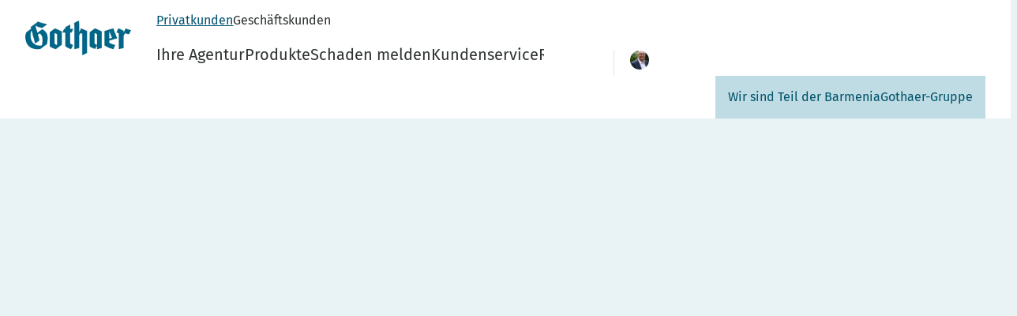

--- FILE ---
content_type: text/html;charset=utf-8
request_url: https://versicherung.gothaer.de/marjan/inventa/
body_size: 46108
content:
<!DOCTYPE html><html  lang="de"><head><meta charset="utf-8"><meta name="viewport" content="width=device-width"><title>  | Gothaer</title><link rel="preconnect" href="https://tsrvce.gothaer.de" crossorigin><link rel="preconnect" href="https://cdn.consentmanager.net" crossorigin><link rel="preconnect" href="https://d.delivery.consentmanager.net" crossorigin><style>body[noscroll],html[noscroll]{max-height:100%;overflow:hidden}.nav-jumppoints__list-item{color:var(--clr-grey-0);left:0;list-style-type:none;position:absolute;top:10px}.nav-jumppoints__list-item a:focus{font-size:16px;position:relative;z-index:2600}</style><style>@media (max-width:768px){.button[data-v-402b2f7a]{width:100%}}</style><style>html:not([style*=header-height]) .nav-desktop[data-v-bfe1c732]{position:relative}html[style*=header-height] .nav-desktop[data-v-bfe1c732]{position:fixed}.nav-desktop[data-v-bfe1c732]{display:none;top:0;width:100%;z-index:2500}@media (min-width:1200px){.nav-desktop[data-v-bfe1c732]{display:block}}.desktop-header[data-v-bfe1c732]{--header-animation-time:.3s;--opacity-animation-time:.15s;background-color:var(--clr-grey-100);color:var(--clr-grey-0)}@media (prefers-reduced-motion:no-preference){.desktop-header[data-v-bfe1c732]{transition:box-shadow var(--header-animation-time)}}.desktop-header--shadow[data-v-bfe1c732]{box-shadow:0 0 6px var(--clr-shadow)}.desktop-header__container[data-v-bfe1c732]{display:grid;grid-column-gap:32px;grid-template-areas:"logo bereiche services" "logo main services";grid-template-columns:fit-content(calc(16.66667% - 13.33333px)) auto fit-content(calc(25% - 12px));grid-template-rows:32px 64px}@media (prefers-reduced-motion:no-preference){.desktop-header__container[data-v-bfe1c732]{transition:grid-template-rows var(--header-animation-time)}}.sticky .desktop-header__container[data-v-bfe1c732]{grid-template-rows:0 64px}.small .desktop-header__container[data-v-bfe1c732]{grid-template-rows:0 48px}.desktop-header__container[data-v-bfe1c732]:has(.desktop-header__announcement){grid-template-areas:"announcement announcement announcement" "logo bereiche services" "logo main services";grid-template-rows:56px 32px 64px}.sticky .desktop-header__container[data-v-bfe1c732]:has(.desktop-header__announcement){grid-template-rows:0 0 64px}.small .desktop-header__container[data-v-bfe1c732]:has(.desktop-header__announcement){grid-template-rows:56px 0 48px}.sticky.small .desktop-header__container[data-v-bfe1c732]:has(.desktop-header__announcement){grid-template-rows:0 0 48px}.desktop-header__container[data-v-bfe1c732]:has(.desktop-header__tr){grid-template-areas:"logo tr services";grid-template-rows:48px}.desktop-header__container[data-v-bfe1c732]:has(.desktop-header__tr):has(.desktop-header__announcement){grid-template-areas:"announcement announcement announcement" "logo tr services";grid-template-rows:56px 48px}.sticky .desktop-header__container[data-v-bfe1c732]:has(.desktop-header__tr):has(.desktop-header__announcement){grid-template-rows:0 48px}.desktop-header__announcement[data-v-bfe1c732]{grid-area:announcement;margin-inline:-1000px;padding-inline:1000px}@media (prefers-reduced-motion:no-preference){.desktop-header__announcement[data-v-bfe1c732]{transition:opacity var(--opacity-animation-time)}}.sticky .desktop-header__announcement[data-v-bfe1c732]{opacity:0}.desktop-header__logo[data-v-bfe1c732]{display:flex;grid-area:logo;justify-content:flex-start;min-width:134px;padding-block:16px}.sticky .desktop-header__logo[data-v-bfe1c732]{padding-block:16px}.small .desktop-header__logo[data-v-bfe1c732]{padding-block:8px}.desktop-header__bereiche[data-v-bfe1c732]{grid-area:bereiche;padding-top:16px;visibility:visible}@media (prefers-reduced-motion:no-preference){.desktop-header__bereiche[data-v-bfe1c732]{transition:opacity var(--opacity-animation-time),padding-top var(--header-animation-time),visibility var(--header-animation-time)}}.sticky .desktop-header__bereiche[data-v-bfe1c732]{opacity:0;padding-top:8px;visibility:hidden}.desktop-header__main[data-v-bfe1c732]{grid-area:main;padding-top:24px}@media (prefers-reduced-motion:no-preference){.desktop-header__main[data-v-bfe1c732]{transition:padding-top var(--opacity-animation-time)}}.sticky .desktop-header__main[data-v-bfe1c732]{padding-top:22px}:not(:has(.desktop-header__bereiche)) .desktop-header__main[data-v-bfe1c732]{padding-top:4px}.sticky :not(:has(.desktop-header__bereiche)) .desktop-header__main[data-v-bfe1c732]{padding-top:22px}.desktop-header__services[data-v-bfe1c732]{grid-area:services;padding-block:16px}.small .desktop-header__services[data-v-bfe1c732],.sticky .desktop-header__services[data-v-bfe1c732]{padding-block:8px}.desktop-header__tr[data-v-bfe1c732]{grid-area:tr}</style><style>.header-announcement[data-v-43f559c3]{background-color:var(--clr-blue-85);color:var(--clr-blue-25);padding:16px}</style><style>.announcement-banner[data-v-3c3ceb68]{align-items:center;display:flex;flex-direction:column;gap:4px;justify-content:center}@media (min-width:768px){.announcement-banner[data-v-3c3ceb68]{flex-direction:row;gap:8px}}.announcement-banner__text[data-v-3c3ceb68]{color:var(--font-color,var(--clr-grey-0,#2e3233));font-family:var(--font-family,var(--font-fira,sans-serif)),sans-serif;font-size:var(--font-size,16px);font-weight:var(--font-weight,500);line-height:var(--line-height,22px);--font-weight:500;--font-size:14px;--line-height:20px;--font-color:var(--clr-blue-25);flex:1;max-width:-moz-max-content;max-width:max-content}@media (min-width:768px){.announcement-banner__text[data-v-3c3ceb68]{--font-size:16px;--line-height:22px}}.announcement-banner__text[data-v-3c3ceb68] a{--font-size:14px;--line-height:18.2px;border-width:0;color:inherit;text-decoration:underline}@media (hover:hover){.announcement-banner__text[data-v-3c3ceb68] a:hover{color:var(--clr-blue-40,#00718f)}}@media (min-width:768px){.announcement-banner__text[data-v-3c3ceb68] a{--font-size:16px;--line-height:20.8px}}.announcement-banner__text[data-v-3c3ceb68] strong{font-weight:700}.announcement-banner__icon[data-v-3c3ceb68]{flex:0;--icon-width:16px;--icon-height:16px}@media (min-width:768px){.announcement-banner__icon[data-v-3c3ceb68]{--icon-width:24px;--icon-height:24px}}</style><style>.hr[data-v-cffb1594]{background-color:var(--clr-grey-85,#e2e5e6);height:1px;margin-bottom:32px;margin-top:32px}.checkmarks[data-v-cffb1594]{margin-left:0;padding-left:28px}.checkmarks li[data-v-cffb1594]{list-style-type:none;padding-left:5px}.checkmarks li svg[data-v-cffb1594]{color:var(--clr-blue-40,#00718f);height:16px;margin-left:-24px;position:absolute;top:0;width:16px}@media (min-width:768px){.checkmarks li svg[data-v-cffb1594]{height:24px;margin-left:-32px;width:24px}}.dom p[data-v-cffb1594],.dom ul[data-v-cffb1594]{margin-bottom:16px}@media (min-width:768px){.dom p[data-v-cffb1594],.dom ul[data-v-cffb1594]{margin-bottom:32px}}.dom strong[data-v-cffb1594],ul strong[data-v-cffb1594]{font-weight:700}.scribble[data-v-cffb1594]{color:var(--font-color,var(--clr-grey-0,#2e3233));font-family:var(--font-family,var(--font-fira,sans-serif)),sans-serif;font-size:var(--font-size,16px);font-weight:var(--font-weight,500);line-height:var(--line-height,22px);--font-family:var(--font-caveat),cursive;--font-weight:700;color:var(--clr-blue-25,#00546b);display:block}.ohne[data-v-cffb1594]{list-style-type:none;margin-left:0;padding-left:0}</style><style>.header-logo[data-v-3c01af26]{align-items:center;display:flex;justify-content:flex-end}.header-logo__picture[data-v-3c01af26]{height:44px}@media (prefers-reduced-motion:no-preference){.header-logo__picture[data-v-3c01af26]{transition:height var(--header-animation-time)}}.small .header-logo__picture[data-v-3c01af26],.sticky .header-logo__picture[data-v-3c01af26]{height:32px}.header-logo--mobile[data-v-3c01af26]{justify-content:center}.header-logo--mobile .header-logo__picture[data-v-3c01af26]{height:32px}</style><style>.navigation-bereiche[data-v-6f8b4fec]{display:flex;flex-wrap:wrap;gap:16px;list-style-type:none;margin:0}.navigation-bereiche__entry[data-v-6f8b4fec]{cursor:pointer;font-size:16px;line-height:19px;list-style-type:none;margin:0;padding:0}.navigation-bereiche__entry--active[data-v-6f8b4fec]{color:#00516f;text-decoration:underline}@media (hover:hover){.navigation-bereiche__entry[data-v-6f8b4fec]:hover{color:#00718f;text-decoration:underline}}</style><style>.navigation-main[data-v-7c023532]{display:flex;gap:4px;height:100%;min-width:0;width:100%}.navigation-main__list[data-v-7c023532]{align-items:flex-start;display:flex;flex-wrap:nowrap;gap:32px;justify-content:flex-start;list-style-type:none;margin:0;white-space:nowrap}.navigation-main__list-item[data-v-7c023532]{cursor:pointer;font-size:20px;line-height:26px;list-style-type:none;margin:0;padding:0}.navigation-main__list-item--active>a[data-v-7c023532]{color:var(--clr-blue-25)}.navigation-main__list-item--active>a[data-v-7c023532]:after{background-color:var(--clr-blue-25);bottom:-14px;content:"";height:3px;position:absolute;right:0;width:100%}@media (hover:hover){.navigation-main__list-item>a[data-v-7c023532]:hover{color:var(--clr-blue-40)}.navigation-main__list-item>a[data-v-7c023532]:hover:after{background-color:var(--clr-blue-40);bottom:-14px;content:"";height:3px;position:absolute;right:0;width:100%}}</style><style>.nav-scrollbar__scroll-container[data-v-ad7bb222]{height:100%;min-width:0;overflow-x:scroll;scroll-snap-type:x mandatory;-ms-overflow-style:none;scrollbar-width:none}.nav-scrollbar__scroll-container[data-v-ad7bb222]::-webkit-scrollbar{display:none}.nav-scrollbar__scroll-container[data-v-ad7bb222] li{scroll-snap-align:start}.nav-scrollbar__scroll-button[data-v-ad7bb222]{top:4px}</style><style>.navigation-main-sub-menu[data-v-1d526dd9]{height:min(735px,75vh);padding:64px 0 32px;position:fixed;top:var(--current-header-height);width:calc(min(1540px,100vw)/4);z-index:10001}.navigation-main-sub-menu[data-nav-level="1"][data-v-1d526dd9]{left:calc((100vw - min(1540px,100vw))/2 + 16px)}@media (min-width:768px){.navigation-main-sub-menu[data-nav-level="1"][data-v-1d526dd9]{left:calc((100vw - min(1540px,100vw))/2 + 32px)}}.navigation-main-sub-menu[data-nav-level="2"][data-v-1d526dd9]{left:calc((100vw - min(1540px,100vw))/2 + 16px + min(1540px,100vw)/12*4)}@media (min-width:768px){.navigation-main-sub-menu[data-nav-level="2"][data-v-1d526dd9]{left:calc((100vw - min(1540px,100vw))/2 + 32px + min(1540px,100vw)/12*4)}}.navigation-main-sub-menu[data-nav-level="3"][data-v-1d526dd9]{left:calc((100vw - min(1540px,100vw))/2 + 16px + min(1540px,100vw)/12*8)}@media (min-width:768px){.navigation-main-sub-menu[data-nav-level="3"][data-v-1d526dd9]{left:calc((100vw - min(1540px,100vw))/2 + 32px + min(1540px,100vw)/12*8)}}.navigation-main-sub-menu__container[data-v-1d526dd9]{display:flex;flex-direction:column;height:100%;width:100%}.navigation-main-sub-menu__header[data-v-1d526dd9]{color:var(--font-color,var(--clr-grey-0,#2e3233));font-family:var(--font-family,var(--font-fira,sans-serif)),sans-serif;font-size:var(--font-size,16px);font-weight:var(--font-weight,500);line-height:var(--line-height,22px);--font-weight:700;--font-size:18px;--line-height:24px;list-style:none;padding-bottom:32px}@media (min-width:768px){.navigation-main-sub-menu__header[data-v-1d526dd9]{--font-size:26px;--line-height:32px}}.navigation-main-sub-menu__menu-list[data-v-1d526dd9]{height:100%;overflow:auto scroll;width:100%;-ms-overflow-style:none;list-style:none;margin:0;padding:0;scrollbar-width:none}.navigation-main-sub-menu__close-button[data-v-1d526dd9]{position:fixed;right:calc((100vw - min(1540px,100vw))/2 + 32px);top:calc(var(--current-header-height) + 32px);z-index:10001}.navigation-main-sub-menu__item[data-v-1d526dd9]{list-style:none;margin:0;padding:0}.navigation-main-sub-menu__item>a[data-v-1d526dd9]{align-items:center;border-bottom:1px solid var(--clr-grey-85);display:flex;justify-content:space-between;max-width:100%;overflow-wrap:anywhere;padding:16px 0;text-decoration:none;white-space:break-spaces;width:100%;word-break:normal}.navigation-main-sub-menu__item>a[data-v-1d526dd9]:focus{border-bottom-color:var(--clr-blue-40);color:var(--clr-blue-40)}@media (hover:hover){.navigation-main-sub-menu__item>a[data-v-1d526dd9]:hover{border-bottom-color:var(--clr-blue-40);color:var(--clr-blue-40)}}.navigation-main-sub-menu__item--active>a[data-v-1d526dd9]{border-bottom-color:var(--clr-blue-25);color:var(--clr-blue-25)}.v-enter-active[data-v-1d526dd9]{transition:opacity 0s ease-in-out var(--flyout-transition-duration)}.v-enter-from[data-v-1d526dd9]{opacity:0}</style><style>.additional-content[data-v-01a28064]{height:min(735px,75vh);padding:64px 0 32px;position:fixed;top:var(--current-header-height);width:calc(min(1540px,100vw)*1);z-index:10001}.additional-content[data-nav-level="1"][data-v-01a28064]{left:calc((100vw - min(1540px,100vw))/2 + 16px);width:calc(min(1540px,100vw)*1)}@media (min-width:768px){.additional-content[data-nav-level="1"][data-v-01a28064]{left:calc((100vw - min(1540px,100vw))/2 + 32px)}}.additional-content[data-nav-level="2"][data-v-01a28064]{left:calc((100vw - min(1540px,100vw))/2 + 16px + min(1540px,100vw)/12*4);width:calc(min(1540px,100vw)/2)}@media (min-width:768px){.additional-content[data-nav-level="2"][data-v-01a28064]{left:calc((100vw - min(1540px,100vw))/2 + 32px + min(1540px,100vw)/12*4)}}.additional-content[data-nav-level="3"][data-v-01a28064]{left:calc((100vw - min(1540px,100vw))/2 + 16px + min(1540px,100vw)/12*8);width:calc(min(1540px,100vw)/4)}@media (min-width:768px){.additional-content[data-nav-level="3"][data-v-01a28064]{left:calc((100vw - min(1540px,100vw))/2 + 32px + min(1540px,100vw)/12*8)}}.additional-content__container[data-v-01a28064]{display:inline-block;height:100%;overflow:auto scroll;width:100%;-ms-overflow-style:none;overflow-wrap:anywhere;scrollbar-width:none;white-space:break-spaces;word-break:normal}</style><style>.dom--grey[data-v-eb350974] .infobox__content>:last-child{margin-bottom:0}</style><style>.imageContainer>:not(.lz-loaded)>img.lozad[data-v-866ccae5],.picture-crossselling.lozad[data-v-866ccae5]:not(.lz-loaded){filter:blur(6px);padding-bottom:2px}.imageContainer>.lz-loaded>img.lozad[data-v-866ccae5],.picture-crossselling.lozad.lz-loaded[data-v-866ccae5]{filter:blur(0);transition:.125s linear}.full-height[data-v-866ccae5]{height:100%}</style><style>.main-nav-flyout[data-v-57ad5eb6]{background-color:#fff;border-top:1px solid var(--clr-grey-85);box-shadow:0 6px 6px -2px var(--clr-shadow);height:0;left:0;max-width:100vw;opacity:0;position:fixed;top:var(--current-header-height);visibility:hidden;width:100vw;z-index:10000}@media (prefers-reduced-motion:no-preference){.main-nav-flyout[data-v-57ad5eb6]{transition:height var(--flyout-transition-duration) ease-in-out,opacity 0s linear var(--flyout-transition-duration),visibility 0s linear var(--flyout-transition-duration)}}.main-nav-flyout--open[data-v-57ad5eb6]{height:min(735px,75vh);opacity:1;pointer-events:auto;visibility:visible}@media (prefers-reduced-motion:no-preference){.main-nav-flyout--open[data-v-57ad5eb6]{transition:height var(--flyout-transition-duration) ease-in-out}}.main-nav-flyout__backdrop[data-v-57ad5eb6]{background-color:#00718fe6;height:100vh;inset:var(--current-header-height) auto auto 0;max-width:100vw;opacity:0;position:fixed;visibility:hidden;width:100vw;z-index:9999}@media (prefers-reduced-motion:no-preference){.main-nav-flyout__backdrop[data-v-57ad5eb6]{transition:opacity var(--flyout-transition-duration) ease-in-out,visibility 0s linear var(--flyout-transition-duration)}}.main-nav-flyout__backdrop--open[data-v-57ad5eb6]{opacity:1;visibility:visible}@media (prefers-reduced-motion:no-preference){.main-nav-flyout__backdrop--open[data-v-57ad5eb6]{transition:opacity var(--flyout-transition-duration) ease-in-out}}</style><style>.header-services[data-v-490ee42f]{align-items:flex-end;display:flex}.header-services__list[data-v-490ee42f]{display:flex;flex-wrap:nowrap;justify-content:flex-start;white-space:nowrap}.header-services__list-element[data-v-490ee42f]{border-right:1px solid var(--clr-grey-85)}.header-services__list-element>a[data-v-490ee42f]{display:block}.header-services .header-services__list-element[data-v-490ee42f]:last-child{border-right:none;padding:0 0 0 16px}.header-services li[data-v-490ee42f]{list-style-type:none;margin:0;padding:0 16px}.small .header-services[data-v-490ee42f],.sticky .header-services[data-v-490ee42f]{align-items:center}</style><style>.header-services-entry[data-v-a4d13862]{cursor:pointer;display:inline-grid;font-size:16px;grid-template-areas:"icon" "name";grid-template-columns:1fr;grid-template-rows:32px 25px;justify-items:center;overflow:hidden}@media (prefers-reduced-motion:no-preference){.header-services-entry[data-v-a4d13862]{transition:grid-template-rows var(--header-animation-time),grid-template-columns var(--header-animation-time)}}.header-services-entry[data-v-a4d13862] .icon{grid-area:icon;height:24px;margin-block:4px;width:24px}.header-services-entry__name[data-v-a4d13862]{font-size:16px;grid-area:name;line-height:20.8px;margin-top:4px}@media (prefers-reduced-motion:no-preference){.header-services-entry__name[data-v-a4d13862]{transition:opacity var(--opacity-animation-time),margin-top var(--header-animation-time)}}.small .header-services-entry__name[data-v-a4d13862],.sticky .header-services-entry__name[data-v-a4d13862]{margin-top:0;opacity:0}@media (max-width:1680px){.header-services-entry__name[data-v-a4d13862]{font-size:14px;line-height:18.2px;margin-top:0;opacity:0}}.header-services-entry--active[data-v-a4d13862]{color:var(--clr-blue-25);text-decoration:underline}@media (hover:hover){.header-services-entry[data-v-a4d13862]:hover{color:var(--clr-blue-40);text-decoration:underline}}.small .header-services-entry[data-v-a4d13862],.sticky .header-services-entry[data-v-a4d13862]{grid-template-columns:24px;grid-template-rows:32px 0}@media (max-width:1680px){.header-services-entry[data-v-a4d13862]{grid-template-columns:24px;grid-template-rows:32px 0}}</style><style>.sad-services-entry>a[data-v-e77bc15d]{cursor:pointer;display:grid;font-size:16px;grid-template-areas:"icon" "name";grid-template-columns:1fr;grid-template-rows:32px 25px;justify-items:center;overflow:hidden}@media (prefers-reduced-motion:no-preference){.sad-services-entry>a[data-v-e77bc15d]{transition:grid-template-rows var(--header-animation-time),grid-template-columns var(--header-animation-time)}}.small .sad-services-entry>a[data-v-e77bc15d],.sticky .sad-services-entry>a[data-v-e77bc15d]{grid-template-columns:32px;grid-template-rows:32px 0}@media (max-width:1680px){.sad-services-entry>a[data-v-e77bc15d]{grid-template-columns:32px;grid-template-rows:32px 0}}@media (hover:hover){.sad-services-entry>a[data-v-e77bc15d]:hover{color:#00718f;text-decoration:underline}}.sad-services-entry__logo[data-v-e77bc15d]{grid-area:icon;height:24px;margin-block:4px;width:24px}.sad-services-entry__name[data-v-e77bc15d]{font-size:16px;grid-area:name;line-height:20.8px;margin-top:4px}@media (prefers-reduced-motion:no-preference){.sad-services-entry__name[data-v-e77bc15d]{transition:opacity var(--opacity-animation-time),margin-top var(--header-animation-time)}}.small .sad-services-entry__name[data-v-e77bc15d],.sticky .sad-services-entry__name[data-v-e77bc15d]{margin-top:0;opacity:0}@media (max-width:1680px){.sad-services-entry__name[data-v-e77bc15d]{font-size:14px;line-height:18.2px;margin-top:0;opacity:0}}.sad-services-entry--small .sad-services-entry__name[data-v-e77bc15d]{display:none}.sad-services-entry--small .sad-services-entry__name--noicon[data-v-e77bc15d]{display:block}.sad-services-entry--active>a[data-v-e77bc15d]{color:#00516f;text-decoration:underline}</style><style>.sad-logo[data-v-627150fa]{border-radius:50%;display:inline-block;height:32px;overflow:hidden;position:relative;width:32px}.sad-logo__img[data-v-627150fa]{height:100%;-o-object-fit:cover;object-fit:cover;width:100%}</style><style>.offcanvas-desktop[data-v-37b5d087]{background-color:#fff;border-top:1px solid var(--clr-grey-85);height:calc(100vh - var(--current-header-height));max-width:562px;opacity:0;pointer-events:none;position:fixed;right:0;top:var(--current-header-height);translate:100%;visibility:hidden;width:562px;z-index:10000}@media (prefers-reduced-motion:no-preference){.offcanvas-desktop[data-v-37b5d087]{transition:translate var(--flyout-transition-duration) ease-in-out,opacity 0s linear var(--flyout-transition-duration),visibility 0s linear var(--flyout-transition-duration)}}.offcanvas-desktop--open[data-v-37b5d087]{opacity:1;pointer-events:auto;translate:0;visibility:visible}@media (prefers-reduced-motion:no-preference){.offcanvas-desktop--open[data-v-37b5d087]{transition:translate var(--flyout-transition-duration) ease-in-out}}.offcanvas-desktop__container[data-v-37b5d087]{overflow:auto;padding:64px;-ms-overflow-style:none;height:100%;overflow-wrap:anywhere;scrollbar-width:none;white-space:break-spaces;word-break:normal}.offcanvas-desktop__close[data-v-37b5d087]{position:absolute;right:28px;top:28px;z-index:1}.offcanvas-desktop__backdrop[data-v-37b5d087]{background-color:#00718fe6;height:calc(100vh - var(--current-header-height));left:0;opacity:0;position:fixed;top:var(--current-header-height);visibility:hidden;width:100vw;z-index:9999}@media (prefers-reduced-motion:no-preference){.offcanvas-desktop__backdrop[data-v-37b5d087]{transition:opacity var(--flyout-transition-duration) ease-in-out,visibility 0s linear var(--flyout-transition-duration)}}.offcanvas-desktop__backdrop--open[data-v-37b5d087]{opacity:1;visibility:visible}@media (prefers-reduced-motion:no-preference){.offcanvas-desktop__backdrop--open[data-v-37b5d087]{transition:opacity var(--flyout-transition-duration) ease-in-out}}</style><style>.sad-flyout-content[data-v-890a9d1f]{display:flex;flex-direction:column;gap:32px}.sad-flyout-content__divider[data-v-890a9d1f]{background:var(--clr-grey-85);height:1px;width:100%}</style><style>.sad-anschrift__label[data-v-43ab8add]{color:var(--font-color,var(--clr-grey-0,#2e3233));font-family:var(--font-family,var(--font-fira,sans-serif)),sans-serif;font-size:var(--font-size,16px);font-weight:var(--font-weight,500);line-height:var(--line-height,22px);--font-weight:700;--font-size:16px;--line-height:22px;padding-bottom:16px}@media (min-width:768px){.sad-anschrift__label[data-v-43ab8add]{--font-size:20px;--line-height:26px}}.sad-anschrift__adresse[data-v-43ab8add]{color:var(--font-color,var(--clr-grey-0,#2e3233));font-family:var(--font-family,var(--font-fira,sans-serif)),sans-serif;font-size:var(--font-size,16px);font-weight:var(--font-weight,500);line-height:var(--line-height,22px);--font-weight:500;--font-size:16px;--line-height:22px;display:flex;flex-direction:column;padding-bottom:16px}@media (min-width:768px){.sad-anschrift__adresse[data-v-43ab8add]{--font-size:20px;--line-height:26px}}</style><style>.sad-kontaktdaten[data-v-8aea9c0a]{display:flex;flex-direction:column;justify-content:flex-start}.sad-kontaktdaten__label[data-v-8aea9c0a]{color:var(--font-color,var(--clr-grey-0,#2e3233));font-family:var(--font-family,var(--font-fira,sans-serif)),sans-serif;font-size:var(--font-size,16px);font-weight:var(--font-weight,500);line-height:var(--line-height,22px);--font-weight:700;--font-size:16px;--line-height:22px;padding-bottom:16px}@media (min-width:768px){.sad-kontaktdaten__label[data-v-8aea9c0a]{--font-size:20px;--line-height:26px}}.sad-kontaktdaten__kontakt[data-v-8aea9c0a]{color:var(--font-color,var(--clr-grey-0,#2e3233));font-family:var(--font-family,var(--font-fira,sans-serif)),sans-serif;font-size:var(--font-size,16px);font-weight:var(--font-weight,500);line-height:var(--line-height,22px);--font-weight:500;--font-size:16px;--line-height:22px;align-items:center;color:#00718f;cursor:pointer;display:flex;gap:4px;justify-content:flex-start;max-width:-moz-max-content;max-width:max-content;padding-bottom:16px}@media (min-width:768px){.sad-kontaktdaten__kontakt[data-v-8aea9c0a]{--font-size:20px;--line-height:26px}}@media (hover:hover){.sad-kontaktdaten__kontakt[data-v-8aea9c0a]:hover{text-decoration:underline}}.sad-kontaktdaten__kontakt[data-v-8aea9c0a]:last-of-type{padding-bottom:0}</style><style>.sad-oeffnungszeiten__label[data-v-8a8b0213]{color:var(--font-color,var(--clr-grey-0,#2e3233));font-family:var(--font-family,var(--font-fira,sans-serif)),sans-serif;font-size:var(--font-size,16px);font-weight:var(--font-weight,500);line-height:var(--line-height,22px);--font-weight:700;--font-size:16px;--line-height:22px;padding-bottom:16px}@media (min-width:768px){.sad-oeffnungszeiten__label[data-v-8a8b0213]{--font-size:20px;--line-height:26px}}</style><style>.sad-oeffnungszeiten-tag[data-v-527f5675]{align-items:flex-start;display:flex;justify-content:flex-start;padding-bottom:8px}.sad-oeffnungszeiten-tag__name[data-v-527f5675]{color:var(--font-color,var(--clr-grey-0,#2e3233));font-family:var(--font-family,var(--font-fira,sans-serif)),sans-serif;font-size:var(--font-size,16px);font-weight:var(--font-weight,500);line-height:var(--line-height,22px);--font-weight:500;--font-size:16px;--line-height:22px;flex:1}@media (min-width:768px){.sad-oeffnungszeiten-tag__name[data-v-527f5675]{--font-size:20px;--line-height:26px}}.sad-oeffnungszeiten-tag__hour[data-v-527f5675]{font-variant-numeric:tabular-nums}.sad-oeffnungszeiten-tag ul[data-v-527f5675],.sad-oeffnungszeiten-tag ul li[data-v-527f5675]{list-style-type:none;margin:0;padding:0}</style><style>.sad-socialmedia__label[data-v-228abfce]{color:#989898;font-size:20px;line-height:26px;padding-bottom:16px}.sad-socialmedia__buttons[data-v-228abfce]{display:flex;gap:16px}.sad-socialmedia--mobile .sad-socialmedia__label[data-v-228abfce]{font-size:16px;line-height:22px}</style><style>.grid-helper[data-v-a308a126]{height:100%;left:0;pointer-events:none;position:fixed;top:0;width:100%;z-index:300000}.grid-helper button[data-v-a308a126]{font-size:12px;left:50vw;pointer-events:all;position:absolute;top:0;transform:translate(-50%);transition:top .2s ease;z-index:2}.grid-helper .row[data-v-a308a126]{height:100%}.grid-helper-container[data-v-a308a126]{background:none;height:100%;position:relative}.grid-helper-padding-box[data-v-a308a126]{background-color:#02ce02;height:100%;left:0;opacity:.2;position:absolute;width:16px}@media (min-width:768px){.grid-helper-padding-box[data-v-a308a126]{width:32px}}.grid-helper-padding-box-right[data-v-a308a126]{left:auto;right:0}.grid-helper-box[data-v-a308a126]{background-color:#6d6d6d;height:100%;opacity:.2}</style><style>.section.disableMargin[data-v-ada75eac]{margin-bottom:0;margin-top:0}</style><style>.raw-html-wrapper[data-v-6122d9eb]{display:contents}</style><link rel="stylesheet" href="/_nuxt/entry.CpryWmD_.css" crossorigin><link rel="preload" as="font" href="/_nuxt/Caveat-Bold.CQZB3o8M.woff2" type="font/woff2" crossorigin><link rel="preload" as="font" href="/_nuxt/FiraSans-Medium.CEH64tAT.woff2" type="font/woff2" crossorigin><link rel="preload" as="font" href="/_nuxt/FiraSans-Regular.DqUVgETp.woff2" type="font/woff2" crossorigin><link rel="modulepreload" as="script" crossorigin href="/_nuxt/Bc6LZbwN.js"><link rel="preload" as="fetch" fetchpriority="low" crossorigin="anonymous" href="/_nuxt/builds/meta/96b99d2e-5b27-4d0e-b450-ab0e556303a3.json"><link rel="prefetch" as="script" crossorigin href="/_nuxt/WrEtdXqa.js"><link rel="prefetch" as="script" crossorigin href="/_nuxt/CELTVeOA.js"><link rel="prefetch" as="script" crossorigin href="/_nuxt/Cs7oBfBY.js"><link rel="prefetch" as="script" crossorigin href="/_nuxt/NymsOGjB.js"><link rel="prefetch" as="script" crossorigin href="/_nuxt/BbSiWQsk.js"><link rel="prefetch" as="script" crossorigin href="/_nuxt/ZqpajtG4.js"><link rel="prefetch" as="script" crossorigin href="/_nuxt/BjcTs7s8.js"><link rel="prefetch" as="script" crossorigin href="/_nuxt/DGNAdZYH.js"><link rel="prefetch" as="script" crossorigin href="/_nuxt/B-fGX5jp.js"><link rel="prefetch" as="script" crossorigin href="/_nuxt/DqeroswM.js"><link rel="prefetch" as="script" crossorigin href="/_nuxt/ejihfmNe.js"><link rel="prefetch" as="script" crossorigin href="/_nuxt/DaPHrrYu.js"><link rel="prefetch" as="script" crossorigin href="/_nuxt/BTzz5Fya.js"><link rel="prefetch" as="script" crossorigin href="/_nuxt/W2IxJVSj.js"><link rel="prefetch" as="script" crossorigin href="/_nuxt/PWBBcXfg.js"><link rel="prefetch" as="script" crossorigin href="/_nuxt/CgrXZtRp.js"><link rel="prefetch" as="script" crossorigin href="/_nuxt/D6ZJ1Tl-.js"><link rel="prefetch" as="script" crossorigin href="/_nuxt/Dg8u6TBz.js"><link rel="prefetch" as="script" crossorigin href="/_nuxt/CtJy_2NE.js"><link rel="prefetch" as="script" crossorigin href="/_nuxt/dcWReh9u.js"><link rel="prefetch" as="script" crossorigin href="/_nuxt/DIMwOpdV.js"><meta name="description" content="Die Gothaer Versicherungsagentur Bergisch Land - Ihr Spezialist für Versicherung und Altersvorsorge in Wuppertal"><link rel="canonical" href="https://versicherung.gothaer.de/marjan/inventa/"><script type="application/ld+json">{}</script><script>dataLayer = []; dataLayer.push({"STAGE":"prod","trk_logged_in":false,"trk_goks_error":"51010111002","trk_goks_SEO":"51090111013","trk_sad_type":"sad-homepage","trk_screen_width_smartphone":360,"trk_goks_default":"51020211001","trk_screen_width_desktop":1200,"trk_page_type":"is","trk_screen_width_tablet":768,"trk_webtrekk_trackid":"373594223607518","trk_navigation_level_1":"sad","trk_project_name":"gomobile 2019 directus","trk_navigation_level_2":"ihre agentur"})</script><script>
window.eumconfig = { url: "https://eum.gothaer.de/app/eum/", key: "BxmXC5KiS7mCYn_9glg8eQ" };

(function(s,t,a,n){s[t]||(s[t]=a,n=s[a]=function(){n.q.push(arguments)},
n.q=[],n.v=2,n.l=1*new Date)})(window,"InstanaEumObject","ineum");
ineum('reportingUrl', window.eumconfig.url);
ineum('key', window.eumconfig.key);
ineum('trackSessions');

if(dataLayer && dataLayer.length){
 let eumPage = "";const dl = dataLayer[0];
 if(dl.trk_navigation_level_1){eumPage = " / " + dl.trk_navigation_level_1;}
 if(dl.trk_navigation_level_2){eumPage += " / " + dl.trk_navigation_level_2;}
 if(dl.trk_navigation_level_3){eumPage += " / " + dl.trk_navigation_level_3;}
 if(dl.trk_navigation_level_4){eumPage += " / " + dl.trk_navigation_level_4;}
 if(dl.trk_navigation_level_5){eumPage += " / " + dl.trk_navigation_level_5;}
 if(dl.trk_navigation_level_page){eumPage += " / " + dl.trk_navigation_level_page;}
 ineum('page', eumPage);
}

const element = document.createElement("script");
element.defer = true;
element.crossorigin = "anonymous";
element.src = window.eumconfig.url + "eum.min.js";
document.head.appendChild(element);

(function(w,d,s,l,i){w[l]=w[l]||[];w[l].push({'gtm.start':new Date().getTime(), event: 'gtm.js'});
 var f = d.getElementsByTagName(s)[0],j = d.createElement(s), dl = l != 'dataLayer' ? '&l=' + l : '';
 j.async = true;
 j.src = 'https://tsrvce.gothaer.de/tsrvce';
 f.parentNode.insertBefore(j, f);
})(window, document, 'script', 'dataLayer', 'GTM-N2FC954');
</script><meta http-equiv="content-type" content="text/html; charset=UTF-8"><meta http-equiv="x-ua-compatible" content="IE=edge"><meta name="language" content="de"><meta name="robots" content="index, follow"><meta name="stage" content="prod"><link rel="shortcut icon" type="image/x-icon" href="/favicon.ico"><script type="module" src="/_nuxt/Bc6LZbwN.js" crossorigin></script></head><body><div id="__nuxt"><!--[--><div><nav class="nav-jumppoints"><ul class="nav-jumppoints__list"><!--[--><li class="nav-jumppoints__list-item"><a href="#app" data-v-402b2f7a><!--[-->zum Inhalt springen<!--]--></a></li><li class="nav-jumppoints__list-item"><a href="#footer" data-v-402b2f7a><!--[-->zum Footer springen<!--]--></a></li><!--]--></ul></nav><header class="nav-desktop" data-v-bfe1c732><div class="desktop-header" data-v-bfe1c732><div class="container-fluid" data-v-bfe1c732><div class="desktop-header__container" data-v-bfe1c732><div class="header-announcement desktop-header__announcement" data-v-bfe1c732 data-v-43f559c3><!--[--><div class="announcement-banner" id="-6040992476778266327" data-v-43f559c3 data-v-3c3ceb68><!----><div class="announcement-banner__text" data-v-3c3ceb68><!--[--><p class="text-left" data-v-3c3ceb68 data-v-cffb1594><!--[--><!--[-->Wir sind Teil der BarmeniaGothaer-Gruppe<!--]--><!--]--></p><!--]--></div></div><!--]--></div><div class="header-logo desktop-header__logo" data-v-bfe1c732 data-v-3c01af26><a href="https://versicherung.gothaer.de/marjan/" data-v-3c01af26 data-v-402b2f7a><!--[--><picture data-v-3c01af26><source media="(max-width: 767px)" srcset="/media/n/static/logo-gothaer-versicherungen.png" data-v-3c01af26><source media="(max-width: 1199px)" srcset="/media/n/static/logo-gothaer-versicherungen.png" data-v-3c01af26><source media="(min-width: 1200px)" srcset="/media/n/static/logo-gothaer-versicherungen.png" data-v-3c01af26><img class="header-logo__picture" src="/media/n/static/logo-gothaer-versicherungen.png?thumb" alt="Bergisch Land" title="Bergisch Land" data-v-3c01af26></picture><!--]--></a></div><ul class="navigation-bereiche desktop-header__bereiche" data-v-bfe1c732 data-v-6f8b4fec><!--[--><li class="navigation-bereiche__entry--active navigation-bereiche__entry" data-v-6f8b4fec><a href="https://www.gothaer.de/" id="bereichItem-1308139678" data-trk-navi="meta" data-v-6f8b4fec data-v-402b2f7a><!--[-->Privatkunden<!--]--></a></li><li class="navigation-bereiche__entry" data-v-6f8b4fec><a href="https://www.gothaer.de/geschaeftskunden/" id="bereichItem-358745809" data-trk-navi="meta" data-v-6f8b4fec data-v-402b2f7a><!--[-->Geschäftskunden<!--]--></a></li><!--]--></ul><nav class="navigation-main desktop-header__main" data-v-bfe1c732 data-v-7c023532><!--[--><button type="button" class="icon-button nav-scrollbar__scroll-button" style="--icon-size:16px;display:none;" title="Navigation nach rechts scrollen" data-v-24c2f24e data-v-ad7bb222><span class="icon-button__touch-target" data-touch-target aria-hidden="true" data-v-24c2f24e></span><svg xmlns="http://www.w3.org/2000/svg" fill="none" viewBox="0 0 16 16" class="svg-icon icon" style="--icon-width:16px;--icon-height:16px;--icon-color:currentColor;--icon-rotation:90deg;" aria-hidden="true" data-allow-mismatch="style" data-v-583da467 data-v-24c2f24e><path stroke="currentColor" stroke-linejoin="round" d="M15.5 4.5 8 12 .5 4.5"></path></svg></button><div class="nav-scrollbar__scroll-container" data-v-ad7bb222><!--[--><ul class="navigation-main__list" role="menubar" aria-label="Hauptmenü mit 5 Unterelementen" data-v-7c023532><!--[--><li class="navigation-main__list-item" role="none" data-v-7c023532><!--[--><a id="menuItem-726158184" class="navigation-main__submenu-button" role="menuitem" href="#menuItem-726158184" aria-expanded="false" aria-controls="menu-726158184" aria-haspopup="true" aria-label="Link zu Ihre Agentur" data-trk-navi="0" data-v-7c023532>Ihre Agentur</a><!--[--><div class="navigation-main-sub-menu" data-nav-level="1" style="display:none;" data-v-1d526dd9><div class="navigation-main-sub-menu__container" data-v-1d526dd9><div class="navigation-main-sub-menu__header" role="presentation" aria-hidden="true" data-v-1d526dd9><span data-v-1d526dd9>Ihre Agentur</span></div><ul id="menu-726158184" class="navigation-main-sub-menu__menu-list" role="menu" aria-label="Link zu Ihre Agentur" data-v-1d526dd9><!--[--><li class="navigation-main-sub-menu__item" role="none" data-v-1d526dd9><!--[--><a href="https://versicherung.gothaer.de/marjan/agenturhistorie" id="menuItem-903" role="menuitem" data-trk-navi="1" data-v-1d526dd9 data-v-402b2f7a><!--[-->Agenturhistorie<!--]--></a><!--]--></li><li class="navigation-main-sub-menu__item" role="none" data-v-1d526dd9><!--[--><a href="https://versicherung.gothaer.de/marjan/inventa" id="menuItem-652" role="menuitem" data-trk-navi="1" data-v-1d526dd9 data-v-402b2f7a><!--[-->Inventa<!--]--></a><!--]--></li><li class="navigation-main-sub-menu__item" role="none" data-v-1d526dd9><!--[--><a href="https://versicherung.gothaer.de/marjan/videoberatung" id="menuItem-589" role="menuitem" data-trk-navi="1" data-v-1d526dd9 data-v-402b2f7a><!--[-->Videoberatung<!--]--></a><!--]--></li><li class="navigation-main-sub-menu__item" role="none" data-v-1d526dd9><!--[--><a href="https://versicherung.gothaer.de/marjan/geld-anlage" id="menuItem-563" role="menuitem" data-trk-navi="1" data-v-1d526dd9 data-v-402b2f7a><!--[-->Geldanlage<!--]--></a><!--]--></li><li class="navigation-main-sub-menu__item" role="none" data-v-1d526dd9><!--[--><a href="https://versicherung.gothaer.de/marjan/ansprechpartner" id="menuItem-875" role="menuitem" data-trk-navi="1" data-v-1d526dd9 data-v-402b2f7a><!--[-->Ansprechpartner<!--]--></a><!--]--></li><li class="navigation-main-sub-menu__item" role="none" data-v-1d526dd9><!--[--><a href="https://versicherung.gothaer.de/marjan/partner" id="menuItem-717" role="menuitem" data-trk-navi="1" data-v-1d526dd9 data-v-402b2f7a><!--[-->Partner<!--]--></a><!--]--></li><!--]--></ul></div></div><div class="navigation-main-sub-menu__close-button" style="display:none;" data-v-1d526dd9><button type="button" class="icon-button" style="--icon-size:24px;" title autofocus aria-label="Menü schließen" data-v-24c2f24e data-v-1d526dd9><span class="icon-button__touch-target" data-touch-target aria-hidden="true" data-v-24c2f24e></span><svg xmlns="http://www.w3.org/2000/svg" fill="none" viewBox="0 0 16 16" class="svg-icon icon" style="--icon-width:24px;--icon-height:24px;--icon-color:currentColor;--icon-rotation:0deg;" aria-hidden="true" data-allow-mismatch="style" data-v-583da467 data-v-24c2f24e><g stroke="currentColor" stroke-linejoin="round"><path d="m13.5 2.5-11 11M2.5 2.5l11 11"></path></g></svg></button></div><!--]--><!--]--></li><li class="navigation-main__list-item" role="none" data-v-7c023532><!--[--><a id="menuItem-218056110" class="navigation-main__submenu-button" role="menuitem" href="#menuItem-218056110" aria-expanded="false" aria-controls="menu-218056110" aria-haspopup="true" aria-label="Produkte Menü mit 8 Unterelementen" data-trk-navi="0" data-v-7c023532>Produkte</a><!--[--><div class="navigation-main-sub-menu" data-nav-level="1" style="display:none;" data-v-1d526dd9><div class="navigation-main-sub-menu__container" data-v-1d526dd9><div class="navigation-main-sub-menu__header" role="presentation" aria-hidden="true" data-v-1d526dd9><span data-v-1d526dd9>Produkte</span></div><ul id="menu-218056110" class="navigation-main-sub-menu__menu-list" role="menu" aria-label="Produkte Menü mit 8 Unterelementen" data-v-1d526dd9><!--[--><li class="navigation-main-sub-menu__item" role="none" data-v-1d526dd9><!--[--><a id="menuItem--6489422866157385000" href="#menuItem--6489422866157385000" role="menuitem" aria-expanded="true" aria-controls="menu--6489422866157385000" aria-haspopup="true" aria-label="Haus &amp; Wohnung Menü mit 5 Unterelementen" data-trk-navi="1" data-v-1d526dd9><span data-v-1d526dd9>Haus &amp; Wohnung</span><svg xmlns="http://www.w3.org/2000/svg" fill="none" viewBox="0 0 16 16" class="svg-icon icon link__icon" style="--icon-width:24px;--icon-height:24px;--icon-color:currentColor;--icon-rotation:270deg;" aria-hidden="true" data-allow-mismatch="style" data-v-583da467 data-v-1d526dd9><path stroke="currentColor" stroke-linejoin="round" d="M15.5 4.5 8 12 .5 4.5"></path></svg></a><!--[--><div class="navigation-main-sub-menu" data-nav-level="2" style="display:none;" data-v-1d526dd9><div class="navigation-main-sub-menu__container" data-v-1d526dd9><div class="navigation-main-sub-menu__header" role="presentation" aria-hidden="true" data-v-1d526dd9><span data-v-1d526dd9>Haus &amp; Wohnung</span></div><ul id="menu--6489422866157385000" class="navigation-main-sub-menu__menu-list" role="menu" aria-label="Haus &amp; Wohnung Menü mit 5 Unterelementen" data-v-1d526dd9><!--[--><li class="navigation-main-sub-menu__item" role="none" data-v-1d526dd9><!--[--><a href="https://www.gothaer.de/haus-und-wohnung/" id="menuItem-689778973441871700" role="menuitem" data-trk-navi="2" data-v-1d526dd9 data-v-402b2f7a><!--[-->HAUS UND WOHNUNG<!--]--></a><!--]--></li><li class="navigation-main-sub-menu__item" role="none" data-v-1d526dd9><!--[--><a href="https://www.gothaer.de/haus-und-wohnung/hausratversicherung/" id="menuItem-8306017672606732000" role="menuitem" data-trk-navi="2" data-v-1d526dd9 data-v-402b2f7a><!--[-->Hausratversicherung<!--]--></a><!--]--></li><li class="navigation-main-sub-menu__item" role="none" data-v-1d526dd9><!--[--><a href="https://www.gothaer.de/haus-und-wohnung/haus-und-wohnungsschutzbrief/" id="menuItem--862313264014407300" role="menuitem" data-trk-navi="2" data-v-1d526dd9 data-v-402b2f7a><!--[-->Haus- und Wohnungsschutzbrief<!--]--></a><!--]--></li><li class="navigation-main-sub-menu__item" role="none" data-v-1d526dd9><!--[--><a href="https://www.gothaer.de/haus-und-wohnung/hausversicherung/" id="menuItem-2264409916967176200" role="menuitem" data-trk-navi="2" data-v-1d526dd9 data-v-402b2f7a><!--[-->Rundum-Schutz<!--]--></a><!--]--></li><li class="navigation-main-sub-menu__item" role="none" data-v-1d526dd9><!--[--><a href="https://www.gothaer.de/haus-und-wohnung/wohngebaeudeversicherung/" id="menuItem--145653926309968670" role="menuitem" data-trk-navi="2" data-v-1d526dd9 data-v-402b2f7a><!--[-->Wohngebäudeversicherung<!--]--></a><!--]--></li><!--]--></ul></div></div><!--]--><!--]--></li><li class="navigation-main-sub-menu__item" role="none" data-v-1d526dd9><!--[--><a id="menuItem-7554345361345036000" href="#menuItem-7554345361345036000" role="menuitem" aria-expanded="true" aria-controls="menu-7554345361345036000" aria-haspopup="true" aria-label="Haftpflicht &amp; Rechtsschutz Menü mit 8 Unterelementen" data-trk-navi="1" data-v-1d526dd9><span data-v-1d526dd9>Haftpflicht &amp; Rechtsschutz</span><svg xmlns="http://www.w3.org/2000/svg" fill="none" viewBox="0 0 16 16" class="svg-icon icon link__icon" style="--icon-width:24px;--icon-height:24px;--icon-color:currentColor;--icon-rotation:270deg;" aria-hidden="true" data-allow-mismatch="style" data-v-583da467 data-v-1d526dd9><path stroke="currentColor" stroke-linejoin="round" d="M15.5 4.5 8 12 .5 4.5"></path></svg></a><!--[--><div class="navigation-main-sub-menu" data-nav-level="2" style="display:none;" data-v-1d526dd9><div class="navigation-main-sub-menu__container" data-v-1d526dd9><div class="navigation-main-sub-menu__header" role="presentation" aria-hidden="true" data-v-1d526dd9><span data-v-1d526dd9>Haftpflicht &amp; Rechtsschutz</span></div><ul id="menu-7554345361345036000" class="navigation-main-sub-menu__menu-list" role="menu" aria-label="Haftpflicht &amp; Rechtsschutz Menü mit 8 Unterelementen" data-v-1d526dd9><!--[--><li class="navigation-main-sub-menu__item" role="none" data-v-1d526dd9><!--[--><a href="https://www.gothaer.de/haftpflichtversicherung/" id="menuItem--8594336730673885000" role="menuitem" data-trk-navi="2" data-v-1d526dd9 data-v-402b2f7a><!--[-->HAFTPFLICHTVERSICHERUNG<!--]--></a><!--]--></li><li class="navigation-main-sub-menu__item" role="none" data-v-1d526dd9><!--[--><a href="https://www.gothaer.de/haftpflichtversicherung/private-haftpflichtversicherung/" id="menuItem-4896939233453229000" role="menuitem" data-trk-navi="2" data-v-1d526dd9 data-v-402b2f7a><!--[-->Private Haftpflichtversicherung<!--]--></a><!--]--></li><li class="navigation-main-sub-menu__item" role="none" data-v-1d526dd9><!--[--><a href="https://www.gothaer.de/tierversicherung/tierhalterhaftpflicht/" id="menuItem--2534648787685718500" role="menuitem" data-trk-navi="2" data-v-1d526dd9 data-v-402b2f7a><!--[-->Tierhalterhaftpflicht<!--]--></a><!--]--></li><li class="navigation-main-sub-menu__item" role="none" data-v-1d526dd9><!--[--><a href="https://www.gothaer.de/haftpflichtversicherung/bauherren-haftpflichtversicherung/" id="menuItem-5436032570992774000" role="menuitem" data-trk-navi="2" data-v-1d526dd9 data-v-402b2f7a><!--[-->Bauherren-Haftpflichtversicherung<!--]--></a><!--]--></li><li class="navigation-main-sub-menu__item" role="none" data-v-1d526dd9><!--[--><a href="https://www.gothaer.de/rechtsschutzversicherung/" id="menuItem-4531374422035547600" role="menuitem" data-trk-navi="2" data-v-1d526dd9 data-v-402b2f7a><!--[-->RECHTSSCHUTZVERSICHERUNG<!--]--></a><!--]--></li><li class="navigation-main-sub-menu__item" role="none" data-v-1d526dd9><!--[--><a href="https://www.gothaer.de/rechtsschutzversicherung/privat-und-berufsrechtsschutz/" id="menuItem-1454689741239963400" role="menuitem" data-trk-navi="2" data-v-1d526dd9 data-v-402b2f7a><!--[-->Berufsrechtsschutz<!--]--></a><!--]--></li><li class="navigation-main-sub-menu__item" role="none" data-v-1d526dd9><!--[--><a href="https://www.gothaer.de/rechtsschutzversicherung/private-rechtsschutzversicherung/" id="menuItem-1820541272363125200" role="menuitem" data-trk-navi="2" data-v-1d526dd9 data-v-402b2f7a><!--[-->Privatrechtsschutz<!--]--></a><!--]--></li><li class="navigation-main-sub-menu__item" role="none" data-v-1d526dd9><!--[--><a href="https://www.gothaer.de/rechtsschutzversicherung/verkehrsrechtsschutz/" id="menuItem-1005009460885342700" role="menuitem" data-trk-navi="2" data-v-1d526dd9 data-v-402b2f7a><!--[-->Verkehrsrechtsschutz<!--]--></a><!--]--></li><!--]--></ul></div></div><!--]--><!--]--></li><li class="navigation-main-sub-menu__item" role="none" data-v-1d526dd9><!--[--><a id="menuItem--5541915117170179000" href="#menuItem--5541915117170179000" role="menuitem" aria-expanded="true" aria-controls="menu--5541915117170179000" aria-haspopup="true" aria-label="Tier &amp; Jagd Menü mit 11 Unterelementen" data-trk-navi="1" data-v-1d526dd9><span data-v-1d526dd9>Tier &amp; Jagd</span><svg xmlns="http://www.w3.org/2000/svg" fill="none" viewBox="0 0 16 16" class="svg-icon icon link__icon" style="--icon-width:24px;--icon-height:24px;--icon-color:currentColor;--icon-rotation:270deg;" aria-hidden="true" data-allow-mismatch="style" data-v-583da467 data-v-1d526dd9><path stroke="currentColor" stroke-linejoin="round" d="M15.5 4.5 8 12 .5 4.5"></path></svg></a><!--[--><div class="navigation-main-sub-menu" data-nav-level="2" style="display:none;" data-v-1d526dd9><div class="navigation-main-sub-menu__container" data-v-1d526dd9><div class="navigation-main-sub-menu__header" role="presentation" aria-hidden="true" data-v-1d526dd9><span data-v-1d526dd9>Tier &amp; Jagd</span></div><ul id="menu--5541915117170179000" class="navigation-main-sub-menu__menu-list" role="menu" aria-label="Tier &amp; Jagd Menü mit 11 Unterelementen" data-v-1d526dd9><!--[--><li class="navigation-main-sub-menu__item" role="none" data-v-1d526dd9><!--[--><a href="https://www.gothaer.de/tierversicherung/" id="menuItem-954819469136186800" role="menuitem" data-trk-navi="2" data-v-1d526dd9 data-v-402b2f7a><!--[-->TIERVERSICHERUNG<!--]--></a><!--]--></li><li class="navigation-main-sub-menu__item" role="none" data-v-1d526dd9><!--[--><a href="https://www.gothaer.de/tierversicherung/tierhalterhaftpflicht/" id="menuItem--6661470678353294000" role="menuitem" data-trk-navi="2" data-v-1d526dd9 data-v-402b2f7a><!--[-->Tierhalterhaftpflicht<!--]--></a><!--]--></li><li class="navigation-main-sub-menu__item" role="none" data-v-1d526dd9><!--[--><a href="https://www.gothaer.de/tierversicherung/tierkrankenversicherung/" id="menuItem--1866509438817121300" role="menuitem" data-trk-navi="2" data-v-1d526dd9 data-v-402b2f7a><!--[-->Tierkrankenversicherung<!--]--></a><!--]--></li><li class="navigation-main-sub-menu__item" role="none" data-v-1d526dd9><!--[--><a href="https://www.gothaer.de/tierversicherung/hundekrankenversicherung/" id="menuItem--1814531277736293000" role="menuitem" data-trk-navi="2" data-v-1d526dd9 data-v-402b2f7a><!--[-->Hundekrankenversicherung<!--]--></a><!--]--></li><li class="navigation-main-sub-menu__item" role="none" data-v-1d526dd9><!--[--><a href="https://www.gothaer.de/tierversicherung/katzenversicherung/" id="menuItem--5112010747069773000" role="menuitem" data-trk-navi="2" data-v-1d526dd9 data-v-402b2f7a><!--[-->Katzenversicherung<!--]--></a><!--]--></li><li class="navigation-main-sub-menu__item" role="none" data-v-1d526dd9><!--[--><a href="https://www.gothaer.de/jagdversicherung/" id="menuItem--1532729252483285000" role="menuitem" data-trk-navi="2" data-v-1d526dd9 data-v-402b2f7a><!--[-->JAGDVERSICHERUNG<!--]--></a><!--]--></li><li class="navigation-main-sub-menu__item" role="none" data-v-1d526dd9><!--[--><a href="https://www.gothaer.de/jagdversicherung/jagdhaftpflichtversicherung/" id="menuItem--2756667002319912000" role="menuitem" data-trk-navi="2" data-v-1d526dd9 data-v-402b2f7a><!--[-->Jagdhaftpflichtversicherung<!--]--></a><!--]--></li><li class="navigation-main-sub-menu__item" role="none" data-v-1d526dd9><!--[--><a href="https://www.gothaer.de/jagdversicherung/bewegungsjagd/" id="menuItem-8808926919298990000" role="menuitem" data-trk-navi="2" data-v-1d526dd9 data-v-402b2f7a><!--[-->Bewegungsjagd<!--]--></a><!--]--></li><li class="navigation-main-sub-menu__item" role="none" data-v-1d526dd9><!--[--><a href="https://www.gothaer.de/jagdversicherung/jaeger-schutzbrief/" id="menuItem--2277960093498914300" role="menuitem" data-trk-navi="2" data-v-1d526dd9 data-v-402b2f7a><!--[-->Jäger-Schutzbrief<!--]--></a><!--]--></li><li class="navigation-main-sub-menu__item" role="none" data-v-1d526dd9><!--[--><a href="https://www.gothaer.de/jagdversicherung/jagdwaffen-und-sportwaffenversicherung/" id="menuItem--1769181577849321200" role="menuitem" data-trk-navi="2" data-v-1d526dd9 data-v-402b2f7a><!--[-->Jagd- und Sportwaffen<!--]--></a><!--]--></li><li class="navigation-main-sub-menu__item" role="none" data-v-1d526dd9><!--[--><a href="https://www.gothaer.de/jagdversicherung/waldversicherung/" id="menuItem-3740490599372114400" role="menuitem" data-trk-navi="2" data-v-1d526dd9 data-v-402b2f7a><!--[-->Waldversicherung<!--]--></a><!--]--></li><!--]--></ul></div></div><!--]--><!--]--></li><li class="navigation-main-sub-menu__item" role="none" data-v-1d526dd9><!--[--><a id="menuItem--8210223053318959000" href="#menuItem--8210223053318959000" role="menuitem" aria-expanded="true" aria-controls="menu--8210223053318959000" aria-haspopup="true" aria-label="KFZ &amp; Wassersport Menü mit 11 Unterelementen" data-trk-navi="1" data-v-1d526dd9><span data-v-1d526dd9>KFZ &amp; Wassersport</span><svg xmlns="http://www.w3.org/2000/svg" fill="none" viewBox="0 0 16 16" class="svg-icon icon link__icon" style="--icon-width:24px;--icon-height:24px;--icon-color:currentColor;--icon-rotation:270deg;" aria-hidden="true" data-allow-mismatch="style" data-v-583da467 data-v-1d526dd9><path stroke="currentColor" stroke-linejoin="round" d="M15.5 4.5 8 12 .5 4.5"></path></svg></a><!--[--><div class="navigation-main-sub-menu" data-nav-level="2" style="display:none;" data-v-1d526dd9><div class="navigation-main-sub-menu__container" data-v-1d526dd9><div class="navigation-main-sub-menu__header" role="presentation" aria-hidden="true" data-v-1d526dd9><span data-v-1d526dd9>KFZ &amp; Wassersport</span></div><ul id="menu--8210223053318959000" class="navigation-main-sub-menu__menu-list" role="menu" aria-label="KFZ &amp; Wassersport Menü mit 11 Unterelementen" data-v-1d526dd9><!--[--><li class="navigation-main-sub-menu__item" role="none" data-v-1d526dd9><!--[--><a href="https://www.gothaer.de/kfz-versicherung/" id="menuItem-3701426746901218000" role="menuitem" data-trk-navi="2" data-v-1d526dd9 data-v-402b2f7a><!--[-->KFZ-VERSICHERUNG<!--]--></a><!--]--></li><li class="navigation-main-sub-menu__item" role="none" data-v-1d526dd9><!--[--><a href="https://www.gothaer.de/kfz-versicherung/autoversicherung/" id="menuItem-4293542082625163000" role="menuitem" data-trk-navi="2" data-v-1d526dd9 data-v-402b2f7a><!--[-->Autoversicherung<!--]--></a><!--]--></li><li class="navigation-main-sub-menu__item" role="none" data-v-1d526dd9><!--[--><a href="https://www.gothaer.de/kfz-versicherung/leichtkraftrad-versicherung/" id="menuItem--2594530408801811000" role="menuitem" data-trk-navi="2" data-v-1d526dd9 data-v-402b2f7a><!--[-->Leichtkraftrad-Versicherung<!--]--></a><!--]--></li><li class="navigation-main-sub-menu__item" role="none" data-v-1d526dd9><!--[--><a href="https://www.gothaer.de/kfz-versicherung/motorradversicherung/" id="menuItem--1540384558822046700" role="menuitem" data-trk-navi="2" data-v-1d526dd9 data-v-402b2f7a><!--[-->Motorradversicherung<!--]--></a><!--]--></li><li class="navigation-main-sub-menu__item" role="none" data-v-1d526dd9><!--[--><a href="https://www.gothaer.de/kfz-versicherung/mopedversicherung/" id="menuItem--2153794118110065700" role="menuitem" data-trk-navi="2" data-v-1d526dd9 data-v-402b2f7a><!--[-->Moped-Versicherung<!--]--></a><!--]--></li><li class="navigation-main-sub-menu__item" role="none" data-v-1d526dd9><!--[--><a href="https://www.gothaer.de/kfz-versicherung/oldtimer-versicherung/" id="menuItem-4523834435367422500" role="menuitem" data-trk-navi="2" data-v-1d526dd9 data-v-402b2f7a><!--[-->Oldtimer-Versicherung<!--]--></a><!--]--></li><li class="navigation-main-sub-menu__item" role="none" data-v-1d526dd9><!--[--><a href="https://www.gothaer.de/kfz-versicherung/roller-versicherung/" id="menuItem-9128332248662887000" role="menuitem" data-trk-navi="2" data-v-1d526dd9 data-v-402b2f7a><!--[-->Roller-Versicherung<!--]--></a><!--]--></li><li class="navigation-main-sub-menu__item" role="none" data-v-1d526dd9><!--[--><a href="https://www.gothaer.de/wassersportversicherung/" id="menuItem-7572166334818963000" role="menuitem" data-trk-navi="2" data-v-1d526dd9 data-v-402b2f7a><!--[-->WASSERSPORT<!--]--></a><!--]--></li><li class="navigation-main-sub-menu__item" role="none" data-v-1d526dd9><!--[--><a href="https://www.gothaer.de/wassersportversicherung/bootshaftpflicht/" id="menuItem-4213677991246318000" role="menuitem" data-trk-navi="2" data-v-1d526dd9 data-v-402b2f7a><!--[-->Bootshaftpflicht<!--]--></a><!--]--></li><li class="navigation-main-sub-menu__item" role="none" data-v-1d526dd9><!--[--><a href="https://www.gothaer.de/wassersportversicherung/bootsversicherung/" id="menuItem-7674224495331789000" role="menuitem" data-trk-navi="2" data-v-1d526dd9 data-v-402b2f7a><!--[-->Bootsversicherung<!--]--></a><!--]--></li><li class="navigation-main-sub-menu__item" role="none" data-v-1d526dd9><!--[--><a href="https://www.gothaer.de/wassersportversicherung/skipperhaftpflicht/" id="menuItem-7427709596078526000" role="menuitem" data-trk-navi="2" data-v-1d526dd9 data-v-402b2f7a><!--[-->Skipperhaftpflicht<!--]--></a><!--]--></li><!--]--></ul></div></div><!--]--><!--]--></li><li class="navigation-main-sub-menu__item" role="none" data-v-1d526dd9><!--[--><a id="menuItem-8374955051329802000" href="#menuItem-8374955051329802000" role="menuitem" aria-expanded="true" aria-controls="menu-8374955051329802000" aria-haspopup="true" aria-label="Gesundheit &amp; Pflege Menü mit 11 Unterelementen" data-trk-navi="1" data-v-1d526dd9><span data-v-1d526dd9>Gesundheit &amp; Pflege</span><svg xmlns="http://www.w3.org/2000/svg" fill="none" viewBox="0 0 16 16" class="svg-icon icon link__icon" style="--icon-width:24px;--icon-height:24px;--icon-color:currentColor;--icon-rotation:270deg;" aria-hidden="true" data-allow-mismatch="style" data-v-583da467 data-v-1d526dd9><path stroke="currentColor" stroke-linejoin="round" d="M15.5 4.5 8 12 .5 4.5"></path></svg></a><!--[--><div class="navigation-main-sub-menu" data-nav-level="2" style="display:none;" data-v-1d526dd9><div class="navigation-main-sub-menu__container" data-v-1d526dd9><div class="navigation-main-sub-menu__header" role="presentation" aria-hidden="true" data-v-1d526dd9><span data-v-1d526dd9>Gesundheit &amp; Pflege</span></div><ul id="menu-8374955051329802000" class="navigation-main-sub-menu__menu-list" role="menu" aria-label="Gesundheit &amp; Pflege Menü mit 11 Unterelementen" data-v-1d526dd9><!--[--><li class="navigation-main-sub-menu__item" role="none" data-v-1d526dd9><!--[--><a href="https://www.gothaer.de/krankenzusatzversicherung/" id="menuItem-6918350149969465000" role="menuitem" data-trk-navi="2" data-v-1d526dd9 data-v-402b2f7a><!--[-->KRANKENZUSATZVERSICHERUNG<!--]--></a><!--]--></li><li class="navigation-main-sub-menu__item" role="none" data-v-1d526dd9><!--[--><a href="https://www.gothaer.de/krankenzusatzversicherung/ambulante-zusatzversicherung/" id="menuItem--7634275638092740000" role="menuitem" data-trk-navi="2" data-v-1d526dd9 data-v-402b2f7a><!--[-->Ambulante Zusatzversicherung<!--]--></a><!--]--></li><li class="navigation-main-sub-menu__item" role="none" data-v-1d526dd9><!--[--><a href="https://www.gothaer.de/krankenzusatzversicherung/auslandskrankenversicherung/" id="menuItem--5072616914463800000" role="menuitem" data-trk-navi="2" data-v-1d526dd9 data-v-402b2f7a><!--[-->Auslandskrankenversicherung<!--]--></a><!--]--></li><li class="navigation-main-sub-menu__item" role="none" data-v-1d526dd9><!--[--><a href="https://www.gothaer.de/krankenzusatzversicherung/krankenhauszusatzversicherung/" id="menuItem-2861687764267387400" role="menuitem" data-trk-navi="2" data-v-1d526dd9 data-v-402b2f7a><!--[-->Krankenhauszusatzversicherung<!--]--></a><!--]--></li><li class="navigation-main-sub-menu__item" role="none" data-v-1d526dd9><!--[--><a href="https://www.gothaer.de/krankenzusatzversicherung/zahnzusatzversicherung/" id="menuItem-5108320434324786000" role="menuitem" data-trk-navi="2" data-v-1d526dd9 data-v-402b2f7a><!--[-->Zahnzusatzversicherung<!--]--></a><!--]--></li><li class="navigation-main-sub-menu__item" role="none" data-v-1d526dd9><!--[--><a href="https://www.gothaer.de/private-krankenversicherung/" id="menuItem-3831186456444551700" role="menuitem" data-trk-navi="2" data-v-1d526dd9 data-v-402b2f7a><!--[-->PRIVATE KRANKENVERSICHERUNG<!--]--></a><!--]--></li><li class="navigation-main-sub-menu__item" role="none" data-v-1d526dd9><!--[--><a href="https://www.gothaer.de/private-krankenversicherung/guenstige-krankenversicherung/" id="menuItem--8617116863193793000" role="menuitem" data-trk-navi="2" data-v-1d526dd9 data-v-402b2f7a><!--[-->Günstige Krankenversicherung<!--]--></a><!--]--></li><li class="navigation-main-sub-menu__item" role="none" data-v-1d526dd9><!--[--><a href="https://www.gothaer.de/private-krankenversicherung/krankenvollversicherung/" id="menuItem-6702281559842375000" role="menuitem" data-trk-navi="2" data-v-1d526dd9 data-v-402b2f7a><!--[-->Krankenvollversicherung<!--]--></a><!--]--></li><li class="navigation-main-sub-menu__item" role="none" data-v-1d526dd9><!--[--><a href="https://www.gothaer.de/private-krankenversicherung/krankenvollversicherung-fuer-internationale-fachkraefte/" id="menuItem-5277629336077157000" role="menuitem" data-trk-navi="2" data-v-1d526dd9 data-v-402b2f7a><!--[-->Krankenversicherung für internationale Fachkräfte<!--]--></a><!--]--></li><li class="navigation-main-sub-menu__item" role="none" data-v-1d526dd9><!--[--><a href="https://www.gothaer.de/pflegeversicherung/" id="menuItem--7735041008412376000" role="menuitem" data-trk-navi="2" data-v-1d526dd9 data-v-402b2f7a><!--[-->PFLEGEVERSICHERUNG<!--]--></a><!--]--></li><li class="navigation-main-sub-menu__item" role="none" data-v-1d526dd9><!--[--><a href="https://www.gothaer.de/pflegeversicherung/pflegetagegeldversicherung/" id="menuItem-1271559785764438800" role="menuitem" data-trk-navi="2" data-v-1d526dd9 data-v-402b2f7a><!--[-->Pflegetagegeldversicherung<!--]--></a><!--]--></li><!--]--></ul></div></div><!--]--><!--]--></li><li class="navigation-main-sub-menu__item" role="none" data-v-1d526dd9><!--[--><a id="menuItem--7934806632708161000" href="#menuItem--7934806632708161000" role="menuitem" aria-expanded="true" aria-controls="menu--7934806632708161000" aria-haspopup="true" aria-label="Kinder Menü mit 5 Unterelementen" data-trk-navi="1" data-v-1d526dd9><span data-v-1d526dd9>Kinder</span><svg xmlns="http://www.w3.org/2000/svg" fill="none" viewBox="0 0 16 16" class="svg-icon icon link__icon" style="--icon-width:24px;--icon-height:24px;--icon-color:currentColor;--icon-rotation:270deg;" aria-hidden="true" data-allow-mismatch="style" data-v-583da467 data-v-1d526dd9><path stroke="currentColor" stroke-linejoin="round" d="M15.5 4.5 8 12 .5 4.5"></path></svg></a><!--[--><div class="navigation-main-sub-menu" data-nav-level="2" style="display:none;" data-v-1d526dd9><div class="navigation-main-sub-menu__container" data-v-1d526dd9><div class="navigation-main-sub-menu__header" role="presentation" aria-hidden="true" data-v-1d526dd9><span data-v-1d526dd9>Kinder</span></div><ul id="menu--7934806632708161000" class="navigation-main-sub-menu__menu-list" role="menu" aria-label="Kinder Menü mit 5 Unterelementen" data-v-1d526dd9><!--[--><li class="navigation-main-sub-menu__item" role="none" data-v-1d526dd9><!--[--><a href="https://www.gothaer.de/kinderversicherung/" id="menuItem-4816386863599995000" role="menuitem" data-trk-navi="2" data-v-1d526dd9 data-v-402b2f7a><!--[-->KINDERVERSICHERUNG<!--]--></a><!--]--></li><li class="navigation-main-sub-menu__item" role="none" data-v-1d526dd9><!--[--><a href="https://www.gothaer.de/kinderversicherung/faehigkeitenschutz-kids/" id="menuItem-5333050947648836000" role="menuitem" data-trk-navi="2" data-v-1d526dd9 data-v-402b2f7a><!--[-->Grundfähigkeitsversicherung für Kinder<!--]--></a><!--]--></li><li class="navigation-main-sub-menu__item" role="none" data-v-1d526dd9><!--[--><a href="https://www.gothaer.de/kinderversicherung/garantie-rente-index-kids/" id="menuItem-4933804672961236000" role="menuitem" data-trk-navi="2" data-v-1d526dd9 data-v-402b2f7a><!--[-->Sparen für Kinder<!--]--></a><!--]--></li><li class="navigation-main-sub-menu__item" role="none" data-v-1d526dd9><!--[--><a href="https://www.gothaer.de/kinderversicherung/mediclinic-s-kids/" id="menuItem-987503349546304000" role="menuitem" data-trk-navi="2" data-v-1d526dd9 data-v-402b2f7a><!--[-->Krankenhauszusatzversicherung für Kinder<!--]--></a><!--]--></li><li class="navigation-main-sub-menu__item" role="none" data-v-1d526dd9><!--[--><a href="https://www.gothaer.de/unfallversicherung/kinderunfallversicherung/" id="menuItem-7180311844826992000" role="menuitem" data-trk-navi="2" data-v-1d526dd9 data-v-402b2f7a><!--[-->Kinderunfallversicherung<!--]--></a><!--]--></li><!--]--></ul></div></div><!--]--><!--]--></li><li class="navigation-main-sub-menu__item" role="none" data-v-1d526dd9><!--[--><a id="menuItem-432480179704449400" href="#menuItem-432480179704449400" role="menuitem" aria-expanded="true" aria-controls="menu-432480179704449400" aria-haspopup="true" aria-label="Beruf &amp; Sicherheit Menü mit 10 Unterelementen" data-trk-navi="1" data-v-1d526dd9><span data-v-1d526dd9>Beruf &amp; Sicherheit</span><svg xmlns="http://www.w3.org/2000/svg" fill="none" viewBox="0 0 16 16" class="svg-icon icon link__icon" style="--icon-width:24px;--icon-height:24px;--icon-color:currentColor;--icon-rotation:270deg;" aria-hidden="true" data-allow-mismatch="style" data-v-583da467 data-v-1d526dd9><path stroke="currentColor" stroke-linejoin="round" d="M15.5 4.5 8 12 .5 4.5"></path></svg></a><!--[--><div class="navigation-main-sub-menu" data-nav-level="2" style="display:none;" data-v-1d526dd9><div class="navigation-main-sub-menu__container" data-v-1d526dd9><div class="navigation-main-sub-menu__header" role="presentation" aria-hidden="true" data-v-1d526dd9><span data-v-1d526dd9>Beruf &amp; Sicherheit</span></div><ul id="menu-432480179704449400" class="navigation-main-sub-menu__menu-list" role="menu" aria-label="Beruf &amp; Sicherheit Menü mit 10 Unterelementen" data-v-1d526dd9><!--[--><li class="navigation-main-sub-menu__item" role="none" data-v-1d526dd9><!--[--><a href="https://www.gothaer.de/berufsunfaehigkeit/" id="menuItem-2773332536471145000" role="menuitem" data-trk-navi="2" data-v-1d526dd9 data-v-402b2f7a><!--[-->BERUFSUNFÄHIGKEIT<!--]--></a><!--]--></li><li class="navigation-main-sub-menu__item" role="none" data-v-1d526dd9><!--[--><a href="https://www.gothaer.de/berufsunfaehigkeit/berufsunfaehigkeitsversicherung/" id="menuItem-1527181811148410400" role="menuitem" data-trk-navi="2" data-v-1d526dd9 data-v-402b2f7a><!--[-->Berufsunfähigkeitsversicherung<!--]--></a><!--]--></li><li class="navigation-main-sub-menu__item" role="none" data-v-1d526dd9><!--[--><a href="https://www.gothaer.de/berufsunfaehigkeit/grundfaehigkeitsversicherung/" id="menuItem--1327228179396277500" role="menuitem" data-trk-navi="2" data-v-1d526dd9 data-v-402b2f7a><!--[-->Grundfähigkeitsversicherung<!--]--></a><!--]--></li><li class="navigation-main-sub-menu__item" role="none" data-v-1d526dd9><!--[--><a href="https://www.gothaer.de/lebensversicherung/" id="menuItem-5589055115272079000" role="menuitem" data-trk-navi="2" data-v-1d526dd9 data-v-402b2f7a><!--[-->LEBENSVERSICHERUNG<!--]--></a><!--]--></li><li class="navigation-main-sub-menu__item" role="none" data-v-1d526dd9><!--[--><a href="https://www.gothaer.de/lebensversicherung/dread-disease/" id="menuItem-5823510811984741000" role="menuitem" data-trk-navi="2" data-v-1d526dd9 data-v-402b2f7a><!--[-->Dread Disease (schwere Krankheiten)<!--]--></a><!--]--></li><li class="navigation-main-sub-menu__item" role="none" data-v-1d526dd9><!--[--><a href="https://www.gothaer.de/lebensversicherung/risikolebensversicherung/" id="menuItem--602536848832640800" role="menuitem" data-trk-navi="2" data-v-1d526dd9 data-v-402b2f7a><!--[-->Risikolebensversicherung<!--]--></a><!--]--></li><li class="navigation-main-sub-menu__item" role="none" data-v-1d526dd9><!--[--><a href="https://www.gothaer.de/lebensversicherung/sterbegeldversicherung/" id="menuItem--3869226798120155600" role="menuitem" data-trk-navi="2" data-v-1d526dd9 data-v-402b2f7a><!--[-->Sterbegeldversicherung<!--]--></a><!--]--></li><li class="navigation-main-sub-menu__item" role="none" data-v-1d526dd9><!--[--><a href="https://www.gothaer.de/unfallversicherung/" id="menuItem--8523101644395888000" role="menuitem" data-trk-navi="2" data-v-1d526dd9 data-v-402b2f7a><!--[-->UNFALLVERSICHERUNG<!--]--></a><!--]--></li><li class="navigation-main-sub-menu__item" role="none" data-v-1d526dd9><!--[--><a href="https://www.gothaer.de/unfallversicherung/private-unfallversicherung/" id="menuItem--6550292744831943000" role="menuitem" data-trk-navi="2" data-v-1d526dd9 data-v-402b2f7a><!--[-->Private Unfallversicherung<!--]--></a><!--]--></li><li class="navigation-main-sub-menu__item" role="none" data-v-1d526dd9><!--[--><a href="https://www.gothaer.de/unfallversicherung/kinderunfallversicherung/" id="menuItem-8831475970417642000" role="menuitem" data-trk-navi="2" data-v-1d526dd9 data-v-402b2f7a><!--[-->Kinderunfallversicherung<!--]--></a><!--]--></li><!--]--></ul></div></div><!--]--><!--]--></li><li class="navigation-main-sub-menu__item" role="none" data-v-1d526dd9><!--[--><a id="menuItem-8374988355352744000" href="#menuItem-8374988355352744000" role="menuitem" aria-expanded="true" aria-controls="menu-8374988355352744000" aria-haspopup="true" aria-label="Altersvorsorge &amp; Vermögen Menü mit 12 Unterelementen" data-trk-navi="1" data-v-1d526dd9><span data-v-1d526dd9>Altersvorsorge &amp; Vermögen</span><svg xmlns="http://www.w3.org/2000/svg" fill="none" viewBox="0 0 16 16" class="svg-icon icon link__icon" style="--icon-width:24px;--icon-height:24px;--icon-color:currentColor;--icon-rotation:270deg;" aria-hidden="true" data-allow-mismatch="style" data-v-583da467 data-v-1d526dd9><path stroke="currentColor" stroke-linejoin="round" d="M15.5 4.5 8 12 .5 4.5"></path></svg></a><!--[--><div class="navigation-main-sub-menu" data-nav-level="2" style="display:none;" data-v-1d526dd9><div class="navigation-main-sub-menu__container" data-v-1d526dd9><div class="navigation-main-sub-menu__header" role="presentation" aria-hidden="true" data-v-1d526dd9><span data-v-1d526dd9>Altersvorsorge &amp; Vermögen</span></div><ul id="menu-8374988355352744000" class="navigation-main-sub-menu__menu-list" role="menu" aria-label="Altersvorsorge &amp; Vermögen Menü mit 12 Unterelementen" data-v-1d526dd9><!--[--><li class="navigation-main-sub-menu__item" role="none" data-v-1d526dd9><!--[--><a href="https://www.gothaer.de/rentenversicherung/" id="menuItem-4685349501389917000" role="menuitem" data-trk-navi="2" data-v-1d526dd9 data-v-402b2f7a><!--[-->RENTENVERSICHERUNG<!--]--></a><!--]--></li><li class="navigation-main-sub-menu__item" role="none" data-v-1d526dd9><!--[--><a href="https://www.gothaer.de/finanzen/indexprotect/" id="menuItem--7759734596184751000" role="menuitem" data-trk-navi="2" data-v-1d526dd9 data-v-402b2f7a><!--[-->Gothaer Index Protect<!--]--></a><!--]--></li><li class="navigation-main-sub-menu__item" role="none" data-v-1d526dd9><!--[--><a href="https://www.gothaer.de/rentenversicherung/anlagegebundene-rentenversicherung/" id="menuItem-8576166322751881000" role="menuitem" data-trk-navi="2" data-v-1d526dd9 data-v-402b2f7a><!--[-->Anlagegebundene Rentenversicherung<!--]--></a><!--]--></li><li class="navigation-main-sub-menu__item" role="none" data-v-1d526dd9><!--[--><a href="https://www.gothaer.de/rentenversicherung/private-rentenversicherung/" id="menuItem--570099968784121500" role="menuitem" data-trk-navi="2" data-v-1d526dd9 data-v-402b2f7a><!--[-->Private Rente mit Fonds<!--]--></a><!--]--></li><li class="navigation-main-sub-menu__item" role="none" data-v-1d526dd9><!--[--><a href="https://www.gothaer.de/rentenversicherung/ruerup-rente/" id="menuItem--6769695084479887000" role="menuitem" data-trk-navi="2" data-v-1d526dd9 data-v-402b2f7a><!--[-->Rürup-Rente<!--]--></a><!--]--></li><li class="navigation-main-sub-menu__item" role="none" data-v-1d526dd9><!--[--><a href="https://www.gothaer.de/rentenversicherung/sofortrente/" id="menuItem--2103111939766271200" role="menuitem" data-trk-navi="2" data-v-1d526dd9 data-v-402b2f7a><!--[-->Sofortrente<!--]--></a><!--]--></li><li class="navigation-main-sub-menu__item" role="none" data-v-1d526dd9><!--[--><a href="https://www.gothaer.de/rentenversicherung/direktversicherung/" id="menuItem--6274804502010443000" role="menuitem" data-trk-navi="2" data-v-1d526dd9 data-v-402b2f7a><!--[-->Direktversicherung<!--]--></a><!--]--></li><li class="navigation-main-sub-menu__item" role="none" data-v-1d526dd9><!--[--><a href="https://www.gothaer.de/finanzen/" id="menuItem--2458568467727630300" role="menuitem" data-trk-navi="2" data-v-1d526dd9 data-v-402b2f7a><!--[-->FINANZEN<!--]--></a><!--]--></li><li class="navigation-main-sub-menu__item" role="none" data-v-1d526dd9><!--[--><a href="https://www.gothaer.de/finanzen/baufinanzierung/" id="menuItem-1267483789395119600" role="menuitem" data-trk-navi="2" data-v-1d526dd9 data-v-402b2f7a><!--[-->Baufinanzierung<!--]--></a><!--]--></li><li class="navigation-main-sub-menu__item" role="none" data-v-1d526dd9><!--[--><a href="https://www.gothaer.de/finanzen/bausparen/" id="menuItem--737767802352481200" role="menuitem" data-trk-navi="2" data-v-1d526dd9 data-v-402b2f7a><!--[-->Bausparen<!--]--></a><!--]--></li><li class="navigation-main-sub-menu__item" role="none" data-v-1d526dd9><!--[--><a href="https://www.gothaer.de/finanzen/investmentfonds/" id="menuItem-2856411169534133000" role="menuitem" data-trk-navi="2" data-v-1d526dd9 data-v-402b2f7a><!--[-->Investmentfonds<!--]--></a><!--]--></li><li class="navigation-main-sub-menu__item" role="none" data-v-1d526dd9><!--[--><a href="https://www.gothaer.de/finanzen/vermoegensverwaltende-fonds/" id="menuItem-3797047352426188000" role="menuitem" data-trk-navi="2" data-v-1d526dd9 data-v-402b2f7a><!--[-->Vermögensverwaltende Fonds<!--]--></a><!--]--></li><!--]--></ul></div></div><!--]--><!--]--></li><!--]--></ul></div></div><div class="navigation-main-sub-menu__close-button" style="display:none;" data-v-1d526dd9><button type="button" class="icon-button" style="--icon-size:24px;" title autofocus aria-label="Menü schließen" data-v-24c2f24e data-v-1d526dd9><span class="icon-button__touch-target" data-touch-target aria-hidden="true" data-v-24c2f24e></span><svg xmlns="http://www.w3.org/2000/svg" fill="none" viewBox="0 0 16 16" class="svg-icon icon" style="--icon-width:24px;--icon-height:24px;--icon-color:currentColor;--icon-rotation:0deg;" aria-hidden="true" data-allow-mismatch="style" data-v-583da467 data-v-24c2f24e><g stroke="currentColor" stroke-linejoin="round"><path d="m13.5 2.5-11 11M2.5 2.5l11 11"></path></g></svg></button></div><!--]--><!--]--></li><li class="navigation-main__list-item" role="none" data-v-7c023532><!--[--><a id="menuItem-1594620253" class="navigation-main__submenu-button" role="menuitem" href="#menuItem-1594620253" aria-expanded="false" aria-controls="menu-1594620253" aria-haspopup="true" aria-label="Schaden melden Menü mit 4 Unterelementen" data-trk-navi="0" data-v-7c023532>Schaden melden</a><!--[--><div class="navigation-main-sub-menu" data-nav-level="1" style="display:none;" data-v-1d526dd9><div class="navigation-main-sub-menu__container" data-v-1d526dd9><div class="navigation-main-sub-menu__header" role="presentation" aria-hidden="true" data-v-1d526dd9><span data-v-1d526dd9>Schaden melden</span></div><ul id="menu-1594620253" class="navigation-main-sub-menu__menu-list" role="menu" aria-label="Schaden melden Menü mit 4 Unterelementen" data-v-1d526dd9><!--[--><li class="navigation-main-sub-menu__item" role="none" data-v-1d526dd9><!--[--><a id="menuItem-4023946934892249600" href="#menuItem-4023946934892249600" role="menuitem" aria-expanded="true" aria-controls="menu-4023946934892249600" aria-haspopup="true" aria-label="Link zu Kontakt" data-trk-navi="1" data-v-1d526dd9><span data-v-1d526dd9>Kontakt</span><svg xmlns="http://www.w3.org/2000/svg" fill="none" viewBox="0 0 16 16" class="svg-icon icon link__icon" style="--icon-width:24px;--icon-height:24px;--icon-color:currentColor;--icon-rotation:270deg;" aria-hidden="true" data-allow-mismatch="style" data-v-583da467 data-v-1d526dd9><path stroke="currentColor" stroke-linejoin="round" d="M15.5 4.5 8 12 .5 4.5"></path></svg></a><!--[--><div class="additional-content" data-nav-level="2" style="display:none;" data-v-1d526dd9 data-v-01a28064><div class="additional-content__container" data-v-01a28064><div class="row" data-v-01a28064><!--[--><div class="dom col-12" id="-8909966721934862316" data-v-01a28064 data-v-eb350974><!--[--><!--[--><p class="text-left" data-v-eb350974 data-v-cffb1594><!--[--><span class="span_h1_inline" data-v-cffb1594 data-v-cffb1594><!--[--><!--[-->Im Falle eines Schadens kontaktieren Sie bitte Ihre Agentur. <!--]--><!--]--></span><br data-v-cffb1594 data-v-cffb1594><!--]--></p><p class="text-left" data-v-eb350974 data-v-cffb1594><!--[--><span class="span_h3_inline" data-v-cffb1594 data-v-cffb1594><!--[--><!--[-->Hier wird Ihnen direkt geholfen, oder Sie erhalten alle relevanten Informationen zum weiteren Vorgehen.<!--]--><!--]--></span><!--]--></p><!--]--><!--]--></div><!--]--></div></div></div><!--]--><!--]--></li><li class="navigation-main-sub-menu__item" role="none" data-v-1d526dd9><!--[--><a href="https://www.gothaer.de/meine-gothaer/kundenservice/schaden-melden/" id="menuItem--6689426237142515000" role="menuitem" data-trk-navi="1" data-v-1d526dd9 data-v-402b2f7a><!--[-->Online melden<!--]--></a><!--]--></li><li class="navigation-main-sub-menu__item" role="none" data-v-1d526dd9><!--[--><a id="menuItem-4298577173543143400" href="#menuItem-4298577173543143400" role="menuitem" aria-expanded="true" aria-controls="menu-4298577173543143400" aria-haspopup="true" aria-label="Unwetter-Schaden online melden Menü mit 2 Unterelementen" data-trk-navi="1" data-v-1d526dd9><span data-v-1d526dd9>Unwetter-Schaden online melden</span><svg xmlns="http://www.w3.org/2000/svg" fill="none" viewBox="0 0 16 16" class="svg-icon icon link__icon" style="--icon-width:24px;--icon-height:24px;--icon-color:currentColor;--icon-rotation:270deg;" aria-hidden="true" data-allow-mismatch="style" data-v-583da467 data-v-1d526dd9><path stroke="currentColor" stroke-linejoin="round" d="M15.5 4.5 8 12 .5 4.5"></path></svg></a><!--[--><div class="navigation-main-sub-menu" data-nav-level="2" style="display:none;" data-v-1d526dd9><div class="navigation-main-sub-menu__container" data-v-1d526dd9><div class="navigation-main-sub-menu__header" role="presentation" aria-hidden="true" data-v-1d526dd9><span data-v-1d526dd9>Unwetter-Schaden online melden</span></div><ul id="menu-4298577173543143400" class="navigation-main-sub-menu__menu-list" role="menu" aria-label="Unwetter-Schaden online melden Menü mit 2 Unterelementen" data-v-1d526dd9><!--[--><li class="navigation-main-sub-menu__item" role="none" data-v-1d526dd9><!--[--><a id="menuItem--5590531632604167000" href="#menuItem--5590531632604167000" role="menuitem" aria-expanded="true" aria-controls="menu--5590531632604167000" aria-haspopup="true" aria-label="Link zu Sturmschaden melden" data-trk-navi="2" data-v-1d526dd9><span data-v-1d526dd9>Sturmschaden melden</span><svg xmlns="http://www.w3.org/2000/svg" fill="none" viewBox="0 0 16 16" class="svg-icon icon link__icon" style="--icon-width:24px;--icon-height:24px;--icon-color:currentColor;--icon-rotation:270deg;" aria-hidden="true" data-allow-mismatch="style" data-v-583da467 data-v-1d526dd9><path stroke="currentColor" stroke-linejoin="round" d="M15.5 4.5 8 12 .5 4.5"></path></svg></a><!--[--><div class="additional-content" data-nav-level="3" style="display:none;" data-v-1d526dd9 data-v-01a28064><div class="additional-content__container" data-v-01a28064><div class="row" data-v-01a28064><!--[--><div class="dom col-12" id="-9084460194385430062" data-v-01a28064 data-v-eb350974><!--[--><!--[--><h4 data-v-eb350974 data-v-cffb1594><!--[--><!--[-->Sturmschaden<!--]--><!--]--></h4><p class="text-left" data-v-eb350974 data-v-cffb1594><!--[--><!--[-->Melden Sie hier Ihren Sturmschaden einfach und schnell online.<!--]--><!--]--></p><!--]--><!--]--></div><!--]--></div></div></div><!--]--><!--]--></li><li class="navigation-main-sub-menu__item" role="none" data-v-1d526dd9><!--[--><a id="menuItem--9212749764660867000" href="#menuItem--9212749764660867000" role="menuitem" aria-expanded="true" aria-controls="menu--9212749764660867000" aria-haspopup="true" aria-label="Link zu KFZ-Hagelschaden melden" data-trk-navi="2" data-v-1d526dd9><span data-v-1d526dd9>KFZ-Hagelschaden melden</span><svg xmlns="http://www.w3.org/2000/svg" fill="none" viewBox="0 0 16 16" class="svg-icon icon link__icon" style="--icon-width:24px;--icon-height:24px;--icon-color:currentColor;--icon-rotation:270deg;" aria-hidden="true" data-allow-mismatch="style" data-v-583da467 data-v-1d526dd9><path stroke="currentColor" stroke-linejoin="round" d="M15.5 4.5 8 12 .5 4.5"></path></svg></a><!--[--><div class="additional-content" data-nav-level="3" style="display:none;" data-v-1d526dd9 data-v-01a28064><div class="additional-content__container" data-v-01a28064><div class="row" data-v-01a28064><!--[--><div class="dom col-lg-12  d-none d-lg-block" id="-5732762272633468077" data-v-01a28064 data-v-eb350974><!--[--><!--[--><h4 data-v-eb350974 data-v-cffb1594><!--[--><!--[-->KFZ Hagelschaden<!--]--><!--]--></h4><p class="text-left" data-v-eb350974 data-v-cffb1594><!--[--><!--[-->Melden Sie hier Ihren KFZ Hagelschaden einfach und schnell online.<!--]--><!--]--></p><!--]--><!--]--></div><!--[--><div class="picture-element col-lg-12  d-none d-lg-block" id="-8914890799925755013" data-v-866ccae5><div class="imageContainer" style="--aspectratio-xs:2.3704;--aspectratio-sm:2.3704;--aspectratio-md:2.3704;" data-v-866ccae5><picture id="lz-8914890799925755013" data-v-866ccae5><source media="(max-width: 767px)" data-srcset="/media/n/meine_gothaer/kundenservice/schaden_melden/hagelschaden-auto-istock-505021568_21_9_small.jpg" data-v-866ccae5><source media="(max-width: 1199px)" data-srcset="/media/n/meine_gothaer/kundenservice/schaden_melden/hagelschaden-auto-istock-505021568_21_9_medium.jpg" data-v-866ccae5><source media="(min-width: 1200px)" data-srcset="/media/n/meine_gothaer/kundenservice/schaden_melden/hagelschaden-auto-istock-505021568_21_9_large.jpg" data-v-866ccae5><img class="lozad img picture" src="/media/n/meine_gothaer/kundenservice/schaden_melden/hagelschaden-auto-istock-505021568_21_9_large.jpg?thumb" alt="durch Hagel beschädigtes Auto am Fahrbahnrand" title="durch Hagel beschädigtes Auto am Fahrbahnrand" data-v-866ccae5></picture></div></div><!----><!--]--><!--]--></div></div></div><!--]--><!--]--></li><!--]--></ul></div></div><!--]--><!--]--></li><li class="navigation-main-sub-menu__item" role="none" data-v-1d526dd9><!--[--><a id="menuItem--2640203796551414300" href="#menuItem--2640203796551414300" role="menuitem" aria-expanded="true" aria-controls="menu--2640203796551414300" aria-haspopup="true" aria-label="Nützliche Hinweise Menü mit 2 Unterelementen" data-trk-navi="1" data-v-1d526dd9><span data-v-1d526dd9>Nützliche Hinweise</span><svg xmlns="http://www.w3.org/2000/svg" fill="none" viewBox="0 0 16 16" class="svg-icon icon link__icon" style="--icon-width:24px;--icon-height:24px;--icon-color:currentColor;--icon-rotation:270deg;" aria-hidden="true" data-allow-mismatch="style" data-v-583da467 data-v-1d526dd9><path stroke="currentColor" stroke-linejoin="round" d="M15.5 4.5 8 12 .5 4.5"></path></svg></a><!--[--><div class="navigation-main-sub-menu" data-nav-level="2" style="display:none;" data-v-1d526dd9><div class="navigation-main-sub-menu__container" data-v-1d526dd9><div class="navigation-main-sub-menu__header" role="presentation" aria-hidden="true" data-v-1d526dd9><span data-v-1d526dd9>Nützliche Hinweise</span></div><ul id="menu--2640203796551414300" class="navigation-main-sub-menu__menu-list" role="menu" aria-label="Nützliche Hinweise Menü mit 2 Unterelementen" data-v-1d526dd9><!--[--><li class="navigation-main-sub-menu__item" role="none" data-v-1d526dd9><!--[--><a href="https://www.gothaer.de/meine-gothaer/kundenservice/schaden-melden/verhalten-schadensfall.htm" id="menuItem-1391244473732517400" role="menuitem" data-trk-navi="2" data-v-1d526dd9 data-v-402b2f7a><!--[-->Verhalten im Schadensfall<!--]--></a><!--]--></li><li class="navigation-main-sub-menu__item" role="none" data-v-1d526dd9><!--[--><a href="https://www.gothaer.de/meine-gothaer/kundenservice/schaden-melden/schaden-ausland.htm" id="menuItem--7325905682693468000" role="menuitem" data-trk-navi="2" data-v-1d526dd9 data-v-402b2f7a><!--[-->Hilfe bei Schäden im Ausland<!--]--></a><!--]--></li><!--]--></ul></div></div><!--]--><!--]--></li><!--]--></ul></div></div><div class="navigation-main-sub-menu__close-button" style="display:none;" data-v-1d526dd9><button type="button" class="icon-button" style="--icon-size:24px;" title autofocus aria-label="Menü schließen" data-v-24c2f24e data-v-1d526dd9><span class="icon-button__touch-target" data-touch-target aria-hidden="true" data-v-24c2f24e></span><svg xmlns="http://www.w3.org/2000/svg" fill="none" viewBox="0 0 16 16" class="svg-icon icon" style="--icon-width:24px;--icon-height:24px;--icon-color:currentColor;--icon-rotation:0deg;" aria-hidden="true" data-allow-mismatch="style" data-v-583da467 data-v-24c2f24e><g stroke="currentColor" stroke-linejoin="round"><path d="m13.5 2.5-11 11M2.5 2.5l11 11"></path></g></svg></button></div><!--]--><!--]--></li><li class="navigation-main__list-item" role="none" data-v-7c023532><!--[--><a id="menuItem-1364491615" class="navigation-main__submenu-button" role="menuitem" href="#menuItem-1364491615" aria-expanded="false" aria-controls="menu-1364491615" aria-haspopup="true" aria-label="Kundenservice Menü mit 6 Unterelementen" data-trk-navi="0" data-v-7c023532>Kundenservice</a><!--[--><div class="navigation-main-sub-menu" data-nav-level="1" style="display:none;" data-v-1d526dd9><div class="navigation-main-sub-menu__container" data-v-1d526dd9><div class="navigation-main-sub-menu__header" role="presentation" aria-hidden="true" data-v-1d526dd9><span data-v-1d526dd9>Kundenservice</span></div><ul id="menu-1364491615" class="navigation-main-sub-menu__menu-list" role="menu" aria-label="Kundenservice Menü mit 6 Unterelementen" data-v-1d526dd9><!--[--><li class="navigation-main-sub-menu__item" role="none" data-v-1d526dd9><!--[--><a id="menuItem-7746854203623033000" href="#menuItem-7746854203623033000" role="menuitem" aria-expanded="true" aria-controls="menu-7746854203623033000" aria-haspopup="true" aria-label="Kundenportal Meine Gothaer Menü mit 5 Unterelementen" data-trk-navi="1" data-v-1d526dd9><span data-v-1d526dd9>Kundenportal Meine Gothaer</span><svg xmlns="http://www.w3.org/2000/svg" fill="none" viewBox="0 0 16 16" class="svg-icon icon link__icon" style="--icon-width:24px;--icon-height:24px;--icon-color:currentColor;--icon-rotation:270deg;" aria-hidden="true" data-allow-mismatch="style" data-v-583da467 data-v-1d526dd9><path stroke="currentColor" stroke-linejoin="round" d="M15.5 4.5 8 12 .5 4.5"></path></svg></a><!--[--><div class="navigation-main-sub-menu" data-nav-level="2" style="display:none;" data-v-1d526dd9><div class="navigation-main-sub-menu__container" data-v-1d526dd9><div class="navigation-main-sub-menu__header" role="presentation" aria-hidden="true" data-v-1d526dd9><span data-v-1d526dd9>Kundenportal Meine Gothaer</span></div><ul id="menu-7746854203623033000" class="navigation-main-sub-menu__menu-list" role="menu" aria-label="Kundenportal Meine Gothaer Menü mit 5 Unterelementen" data-v-1d526dd9><!--[--><li class="navigation-main-sub-menu__item" role="none" data-v-1d526dd9><!--[--><a href="https://www.gothaer.de/meine-gothaer/" id="menuItem-3346398635862607400" role="menuitem" data-trk-navi="2" data-v-1d526dd9 data-v-402b2f7a><!--[-->Kundenportal<!--]--></a><!--]--></li><li class="navigation-main-sub-menu__item" role="none" data-v-1d526dd9><!--[--><a href="https://www.gothaer.de/meine-gothaer/portal.htm" id="menuItem--8844229929507339000" role="menuitem" data-trk-navi="2" data-v-1d526dd9 data-v-402b2f7a><!--[-->Login<!--]--></a><!--]--></li><li class="navigation-main-sub-menu__item" role="none" data-v-1d526dd9><!--[--><a href="https://www.gothaer.de/meine-gothaer/registrierung/" id="menuItem--6454072570665876000" role="menuitem" data-trk-navi="2" data-v-1d526dd9 data-v-402b2f7a><!--[-->Registrieren<!--]--></a><!--]--></li><li class="navigation-main-sub-menu__item" role="none" data-v-1d526dd9><!--[--><a href="https://www.gothaer.de/meine-gothaer/upgrade/" id="menuItem-7517097848575117000" role="menuitem" data-trk-navi="2" data-v-1d526dd9 data-v-402b2f7a><!--[-->Freischaltcode eingeben<!--]--></a><!--]--></li><li class="navigation-main-sub-menu__item" role="none" data-v-1d526dd9><!--[--><a href="https://www.gothaer.de/meine-gothaer/kundenordner/meine-gothaer-faq.htm" id="menuItem-4277458071826745300" role="menuitem" data-trk-navi="2" data-v-1d526dd9 data-v-402b2f7a><!--[-->FAQs<!--]--></a><!--]--></li><!--]--></ul></div></div><!--]--><!--]--></li><li class="navigation-main-sub-menu__item" role="none" data-v-1d526dd9><!--[--><a id="menuItem-6068143950325500000" href="#menuItem-6068143950325500000" role="menuitem" aria-expanded="true" aria-controls="menu-6068143950325500000" aria-haspopup="true" aria-label="Services Menü mit 9 Unterelementen" data-trk-navi="1" data-v-1d526dd9><span data-v-1d526dd9>Services</span><svg xmlns="http://www.w3.org/2000/svg" fill="none" viewBox="0 0 16 16" class="svg-icon icon link__icon" style="--icon-width:24px;--icon-height:24px;--icon-color:currentColor;--icon-rotation:270deg;" aria-hidden="true" data-allow-mismatch="style" data-v-583da467 data-v-1d526dd9><path stroke="currentColor" stroke-linejoin="round" d="M15.5 4.5 8 12 .5 4.5"></path></svg></a><!--[--><div class="navigation-main-sub-menu" data-nav-level="2" style="display:none;" data-v-1d526dd9><div class="navigation-main-sub-menu__container" data-v-1d526dd9><div class="navigation-main-sub-menu__header" role="presentation" aria-hidden="true" data-v-1d526dd9><span data-v-1d526dd9>Services</span></div><ul id="menu-6068143950325500000" class="navigation-main-sub-menu__menu-list" role="menu" aria-label="Services Menü mit 9 Unterelementen" data-v-1d526dd9><!--[--><li class="navigation-main-sub-menu__item" role="none" data-v-1d526dd9><!--[--><a href="https://www.gothaer.de/meine-gothaer/kundenservice/daten-verwalten/adresse-aendern-meine-gothaer.htm" id="menuItem-8620968735400808000" role="menuitem" data-trk-navi="2" data-v-1d526dd9 data-v-402b2f7a><!--[-->Adresse ändern<!--]--></a><!--]--></li><li class="navigation-main-sub-menu__item" role="none" data-v-1d526dd9><!--[--><a href="https://www.gothaer.de/meine-gothaer/kundenservice/daten-verwalten/formular-bankdaten-aendern.htm" id="menuItem--5224387590478935000" role="menuitem" data-trk-navi="2" data-v-1d526dd9 data-v-402b2f7a><!--[-->Bankdaten ändern<!--]--></a><!--]--></li><li class="navigation-main-sub-menu__item" role="none" data-v-1d526dd9><!--[--><a href="https://www.gothaer.de/meine-gothaer/kundenservice/daten-verwalten/formular-zahlweise-aendern.htm" id="menuItem-6928456720970631000" role="menuitem" data-trk-navi="2" data-v-1d526dd9 data-v-402b2f7a><!--[-->Zahlweise ändern<!--]--></a><!--]--></li><li class="navigation-main-sub-menu__item" role="none" data-v-1d526dd9><!--[--><a href="https://www.gothaer.de/meine-gothaer/kundenservice/rechnung-einreichen/" id="menuItem-9123843965373137000" role="menuitem" data-trk-navi="2" data-v-1d526dd9 data-v-402b2f7a><!--[-->Rechnungen einreichen<!--]--></a><!--]--></li><li class="navigation-main-sub-menu__item" role="none" data-v-1d526dd9><!--[--><a href="https://www.gothaer.de/meine-gothaer/kundenservice/beantragen-einreichen/finanzamtbescheinigung-anfordern.htm" id="menuItem--4986857399389303000" role="menuitem" data-trk-navi="2" data-v-1d526dd9 data-v-402b2f7a><!--[-->Finanzamtsbescheinigung<!--]--></a><!--]--></li><li class="navigation-main-sub-menu__item" role="none" data-v-1d526dd9><!--[--><a href="https://www.gothaer.de/meine-gothaer/kundenservice/beantragen-einreichen/versicherungsbestaetigung-haftpflichtversicherung-fuers-skifahren.htm" id="menuItem-1481113096714602800" role="menuitem" data-trk-navi="2" data-v-1d526dd9 data-v-402b2f7a><!--[-->Versicherungsbestätigung fürs Skifahren<!--]--></a><!--]--></li><li class="navigation-main-sub-menu__item" role="none" data-v-1d526dd9><!--[--><a href="https://www.gothaer.de/meine-gothaer/kundenservice/beantragen-einreichen/formular-anforderung-zweitschriften.htm" id="menuItem--1829172315442363100" role="menuitem" data-trk-navi="2" data-v-1d526dd9 data-v-402b2f7a><!--[-->Zweitschrift anfordern<!--]--></a><!--]--></li><li class="navigation-main-sub-menu__item" role="none" data-v-1d526dd9><!--[--><a href="https://www.gothaer.de/meine-gothaer/kundenservice/daten-verwalten/formular-summenanpassung-hausrat.htm" id="menuItem-592740447684411600" role="menuitem" data-trk-navi="2" data-v-1d526dd9 data-v-402b2f7a><!--[-->Hausrat Versicherungssummen anpassen<!--]--></a><!--]--></li><li class="navigation-main-sub-menu__item" role="none" data-v-1d526dd9><!--[--><a href="https://www.gothaer.de/meine-gothaer/kundenservice/daten-verwalten/formular-dynamik-unfall.htm" id="menuItem--5910661271529503000" role="menuitem" data-trk-navi="2" data-v-1d526dd9 data-v-402b2f7a><!--[-->Dynamik anpassen - Unfallversicherung<!--]--></a><!--]--></li><!--]--></ul></div></div><!--]--><!--]--></li><li class="navigation-main-sub-menu__item" role="none" data-v-1d526dd9><!--[--><a id="menuItem--4506641143835705000" href="#menuItem--4506641143835705000" role="menuitem" aria-expanded="true" aria-controls="menu--4506641143835705000" aria-haspopup="true" aria-label="KFZ-Service Menü mit 4 Unterelementen" data-trk-navi="1" data-v-1d526dd9><span data-v-1d526dd9>KFZ-Service</span><svg xmlns="http://www.w3.org/2000/svg" fill="none" viewBox="0 0 16 16" class="svg-icon icon link__icon" style="--icon-width:24px;--icon-height:24px;--icon-color:currentColor;--icon-rotation:270deg;" aria-hidden="true" data-allow-mismatch="style" data-v-583da467 data-v-1d526dd9><path stroke="currentColor" stroke-linejoin="round" d="M15.5 4.5 8 12 .5 4.5"></path></svg></a><!--[--><div class="navigation-main-sub-menu" data-nav-level="2" style="display:none;" data-v-1d526dd9><div class="navigation-main-sub-menu__container" data-v-1d526dd9><div class="navigation-main-sub-menu__header" role="presentation" aria-hidden="true" data-v-1d526dd9><span data-v-1d526dd9>KFZ-Service</span></div><ul id="menu--4506641143835705000" class="navigation-main-sub-menu__menu-list" role="menu" aria-label="KFZ-Service Menü mit 4 Unterelementen" data-v-1d526dd9><!--[--><li class="navigation-main-sub-menu__item" role="none" data-v-1d526dd9><!--[--><a href="https://www.gothaer.de/meine-gothaer/kundenservice/beantragen-einreichen/gruene-karte-bestellen.htm" id="menuItem--3445161086595282000" role="menuitem" data-trk-navi="2" data-v-1d526dd9 data-v-402b2f7a><!--[-->Grüne Versicherungskarte anfordern<!--]--></a><!--]--></li><li class="navigation-main-sub-menu__item" role="none" data-v-1d526dd9><!--[--><a href="https://www.gothaer.de/meine-gothaer/kundenservice/daten-verwalten/formular-kilometerstand-mitteilen.htm" id="menuItem--8528328759477976000" role="menuitem" data-trk-navi="2" data-v-1d526dd9 data-v-402b2f7a><!--[-->Kilometerstand mitteilen<!--]--></a><!--]--></li><li class="navigation-main-sub-menu__item" role="none" data-v-1d526dd9><!--[--><a href="https://www.gothaer.de/meine-gothaer/kundenservice/daten-verwalten/formular-fahrerkreis-erweitern.htm" id="menuItem--7416866144670824000" role="menuitem" data-trk-navi="2" data-v-1d526dd9 data-v-402b2f7a><!--[-->Fahrerkreis erweitern<!--]--></a><!--]--></li><li class="navigation-main-sub-menu__item" role="none" data-v-1d526dd9><!--[--><a href="https://www.gothaer.de/meine-gothaer/kundenservice/daten-verwalten/formular-abrechnung-kfz.htm" id="menuItem--4247280897047052300" role="menuitem" data-trk-navi="2" data-v-1d526dd9 data-v-402b2f7a><!--[-->KFZ-Abrechnung<!--]--></a><!--]--></li><!--]--></ul></div></div><!--]--><!--]--></li><li class="navigation-main-sub-menu__item" role="none" data-v-1d526dd9><!--[--><a id="menuItem-6109148308772112000" href="#menuItem-6109148308772112000" role="menuitem" aria-expanded="true" aria-controls="menu-6109148308772112000" aria-haspopup="true" aria-label="Leben und Rente Menü mit 5 Unterelementen" data-trk-navi="1" data-v-1d526dd9><span data-v-1d526dd9>Leben und Rente</span><svg xmlns="http://www.w3.org/2000/svg" fill="none" viewBox="0 0 16 16" class="svg-icon icon link__icon" style="--icon-width:24px;--icon-height:24px;--icon-color:currentColor;--icon-rotation:270deg;" aria-hidden="true" data-allow-mismatch="style" data-v-583da467 data-v-1d526dd9><path stroke="currentColor" stroke-linejoin="round" d="M15.5 4.5 8 12 .5 4.5"></path></svg></a><!--[--><div class="navigation-main-sub-menu" data-nav-level="2" style="display:none;" data-v-1d526dd9><div class="navigation-main-sub-menu__container" data-v-1d526dd9><div class="navigation-main-sub-menu__header" role="presentation" aria-hidden="true" data-v-1d526dd9><span data-v-1d526dd9>Leben und Rente</span></div><ul id="menu-6109148308772112000" class="navigation-main-sub-menu__menu-list" role="menu" aria-label="Leben und Rente Menü mit 5 Unterelementen" data-v-1d526dd9><!--[--><li class="navigation-main-sub-menu__item" role="none" data-v-1d526dd9><!--[--><a href="https://www.gothaer.de/meine-gothaer/kundenservice/kontakt/kontakt-lebensversicherung.htm" id="menuItem--4309704504351438300" role="menuitem" data-trk-navi="2" data-v-1d526dd9 data-v-402b2f7a><!--[-->Digitale Services Lebensversicherung<!--]--></a><!--]--></li><li class="navigation-main-sub-menu__item" role="none" data-v-1d526dd9><!--[--><a href="https://www.gothaer.de/meine-gothaer/kundenservice/daten-verwalten/formular-dynamik-verzichten-privat.htm" id="menuItem-6005983889297589000" role="menuitem" data-trk-navi="2" data-v-1d526dd9 data-v-402b2f7a><!--[-->Dynamik anpassen<!--]--></a><!--]--></li><li class="navigation-main-sub-menu__item" role="none" data-v-1d526dd9><!--[--><a href="https://www.gothaer.de/meine-gothaer/kundenservice/beantragen-einreichen/formular-leistungsfall-melden-privatkunden.htm" id="menuItem--536298438042629440" role="menuitem" data-trk-navi="2" data-v-1d526dd9 data-v-402b2f7a><!--[-->Leistungsfall/Sterbefall melden<!--]--></a><!--]--></li><li class="navigation-main-sub-menu__item" role="none" data-v-1d526dd9><!--[--><a href="https://www.gothaer.de/meine-gothaer/kundenservice/daten-verwalten/formular-beitragsanpassung-riester.htm" target="_blank" rel="noopener noreferrer" id="menuItem--2744486637112375300" role="menuitem" data-trk-navi="2" data-v-1d526dd9 data-v-402b2f7a><!--[-->Beitragsanpassung Riester<!--]--></a><!--]--></li><li class="navigation-main-sub-menu__item" role="none" data-v-1d526dd9><!--[--><a href="https://www.gothaer.de/meine-gothaer/kundenservice/beantragen-einreichen/govitalformular.htm" id="menuItem--7697727785812015000" role="menuitem" data-trk-navi="2" data-v-1d526dd9 data-v-402b2f7a><!--[-->GoVital Bonus<!--]--></a><!--]--></li><!--]--></ul></div></div><!--]--><!--]--></li><li class="navigation-main-sub-menu__item" role="none" data-v-1d526dd9><!--[--><a id="menuItem-8722441923909731000" href="#menuItem-8722441923909731000" role="menuitem" aria-expanded="true" aria-controls="menu-8722441923909731000" aria-haspopup="true" aria-label="Gesundheitsservice Menü mit 6 Unterelementen" data-trk-navi="1" data-v-1d526dd9><span data-v-1d526dd9>Gesundheitsservice</span><svg xmlns="http://www.w3.org/2000/svg" fill="none" viewBox="0 0 16 16" class="svg-icon icon link__icon" style="--icon-width:24px;--icon-height:24px;--icon-color:currentColor;--icon-rotation:270deg;" aria-hidden="true" data-allow-mismatch="style" data-v-583da467 data-v-1d526dd9><path stroke="currentColor" stroke-linejoin="round" d="M15.5 4.5 8 12 .5 4.5"></path></svg></a><!--[--><div class="navigation-main-sub-menu" data-nav-level="2" style="display:none;" data-v-1d526dd9><div class="navigation-main-sub-menu__container" data-v-1d526dd9><div class="navigation-main-sub-menu__header" role="presentation" aria-hidden="true" data-v-1d526dd9><span data-v-1d526dd9>Gesundheitsservice</span></div><ul id="menu-8722441923909731000" class="navigation-main-sub-menu__menu-list" role="menu" aria-label="Gesundheitsservice Menü mit 6 Unterelementen" data-v-1d526dd9><!--[--><li class="navigation-main-sub-menu__item" role="none" data-v-1d526dd9><!--[--><a href="https://www.gothaer.de/meine-gothaer/informationen-ratgeber/informationen-fuer-krankenversicherte/gesundheitsapp.htm" id="menuItem-4422952553756315000" role="menuitem" data-trk-navi="2" data-v-1d526dd9 data-v-402b2f7a><!--[-->ÜBERBLICK<!--]--></a><!--]--></li><li class="navigation-main-sub-menu__item" role="none" data-v-1d526dd9><!--[--><a href="https://www.gothaer.de/meine-gothaer/informationen-ratgeber/informationen-fuer-krankenversicherte/gesundheitsapp-registrierung.htm" id="menuItem--3196928269847019000" role="menuitem" data-trk-navi="2" data-v-1d526dd9 data-v-402b2f7a><!--[-->Registrierung<!--]--></a><!--]--></li><li class="navigation-main-sub-menu__item" role="none" data-v-1d526dd9><!--[--><a href="https://www.gothaer.de/meine-gothaer/kundenservice/beantragen-einreichen/zahnpass.htm" id="menuItem-8890622805121319000" role="menuitem" data-trk-navi="2" data-v-1d526dd9 data-v-402b2f7a><!--[-->Zahnpass<!--]--></a><!--]--></li><li class="navigation-main-sub-menu__item" role="none" data-v-1d526dd9><!--[--><a href="https://www.gothaer.de/meine-gothaer/kundenservice/rechnung-einreichen/" id="menuItem--6421621407085148000" role="menuitem" data-trk-navi="2" data-v-1d526dd9 data-v-402b2f7a><!--[-->Rechnungen einreichen<!--]--></a><!--]--></li><li class="navigation-main-sub-menu__item" role="none" data-v-1d526dd9><!--[--><a href="https://www.gothaer.de/meine-gothaer/kundenservice/beantragen-einreichen/nachweis-ueber-arbeitsunfaehigkeit.htm" id="menuItem-5287722021486936000" role="menuitem" data-trk-navi="2" data-v-1d526dd9 data-v-402b2f7a><!--[-->Nachweis über die Arbeitsunfähigkeit<!--]--></a><!--]--></li><li class="navigation-main-sub-menu__item" role="none" data-v-1d526dd9><!--[--><a href="https://www.gothaer.de/meine-gothaer/kundenservice/beantragen-einreichen/guthabenerstattung.htm" id="menuItem-2057813408794690300" role="menuitem" data-trk-navi="2" data-v-1d526dd9 data-v-402b2f7a><!--[-->Guthabenerstattung<!--]--></a><!--]--></li><!--]--></ul></div></div><!--]--><!--]--></li><li class="navigation-main-sub-menu__item" role="none" data-v-1d526dd9><!--[--><a id="menuItem--817359855815734900" href="#menuItem--817359855815734900" role="menuitem" aria-expanded="true" aria-controls="menu--817359855815734900" aria-haspopup="true" aria-label="Infocenter Menü mit 6 Unterelementen" data-trk-navi="1" data-v-1d526dd9><span data-v-1d526dd9>Infocenter</span><svg xmlns="http://www.w3.org/2000/svg" fill="none" viewBox="0 0 16 16" class="svg-icon icon link__icon" style="--icon-width:24px;--icon-height:24px;--icon-color:currentColor;--icon-rotation:270deg;" aria-hidden="true" data-allow-mismatch="style" data-v-583da467 data-v-1d526dd9><path stroke="currentColor" stroke-linejoin="round" d="M15.5 4.5 8 12 .5 4.5"></path></svg></a><!--[--><div class="navigation-main-sub-menu" data-nav-level="2" style="display:none;" data-v-1d526dd9><div class="navigation-main-sub-menu__container" data-v-1d526dd9><div class="navigation-main-sub-menu__header" role="presentation" aria-hidden="true" data-v-1d526dd9><span data-v-1d526dd9>Infocenter</span></div><ul id="menu--817359855815734900" class="navigation-main-sub-menu__menu-list" role="menu" aria-label="Infocenter Menü mit 6 Unterelementen" data-v-1d526dd9><!--[--><li class="navigation-main-sub-menu__item" role="none" data-v-1d526dd9><!--[--><a href="https://www.gothaer.de/meine-gothaer/informationen-ratgeber/informationen-fuer-krankenversicherte/" id="menuItem-8454187680209651000" role="menuitem" data-trk-navi="2" data-v-1d526dd9 data-v-402b2f7a><!--[-->Infos für Krankenversicherte<!--]--></a><!--]--></li><li class="navigation-main-sub-menu__item" role="none" data-v-1d526dd9><!--[--><a href="https://www.gothaer.de/meine-gothaer/informationen-ratgeber/informationen-fuer-kfz-versicherte/" id="menuItem--1329790770828000500" role="menuitem" data-trk-navi="2" data-v-1d526dd9 data-v-402b2f7a><!--[-->Infos für KFZ-Versicherte<!--]--></a><!--]--></li><li class="navigation-main-sub-menu__item" role="none" data-v-1d526dd9><!--[--><a href="https://www.gothaer.de/meine-gothaer/informationen-ratgeber/informationen-fuer-pflegeversicherte/" id="menuItem-953316660878787700" role="menuitem" data-trk-navi="2" data-v-1d526dd9 data-v-402b2f7a><!--[-->Infos für Pflegeversicherte<!--]--></a><!--]--></li><li class="navigation-main-sub-menu__item" role="none" data-v-1d526dd9><!--[--><a href="https://www.gothaer.de/meine-gothaer/informationen-ratgeber/informationen-fuer-sachversicherte/smarthome.htm" id="menuItem-2807016896362988000" role="menuitem" data-trk-navi="2" data-v-1d526dd9 data-v-402b2f7a><!--[-->Infos für Sachversicherte<!--]--></a><!--]--></li><li class="navigation-main-sub-menu__item" role="none" data-v-1d526dd9><!--[--><a href="https://www.gothaer.de/meine-gothaer/informationen-ratgeber/informationen-fuer-lebensversicherte/" id="menuItem--6282789831532789000" role="menuitem" data-trk-navi="2" data-v-1d526dd9 data-v-402b2f7a><!--[-->Infos für Lebensversicherte<!--]--></a><!--]--></li><li class="navigation-main-sub-menu__item" role="none" data-v-1d526dd9><!--[--><a href="https://www.gothaer.de/meine-gothaer/informationen-ratgeber/informationen-fuer-mitglieder/" id="menuItem-7971769354547711000" role="menuitem" data-trk-navi="2" data-v-1d526dd9 data-v-402b2f7a><!--[-->Mitgliederinformationen<!--]--></a><!--]--></li><!--]--></ul></div></div><!--]--><!--]--></li><!--]--></ul></div></div><div class="navigation-main-sub-menu__close-button" style="display:none;" data-v-1d526dd9><button type="button" class="icon-button" style="--icon-size:24px;" title autofocus aria-label="Menü schließen" data-v-24c2f24e data-v-1d526dd9><span class="icon-button__touch-target" data-touch-target aria-hidden="true" data-v-24c2f24e></span><svg xmlns="http://www.w3.org/2000/svg" fill="none" viewBox="0 0 16 16" class="svg-icon icon" style="--icon-width:24px;--icon-height:24px;--icon-color:currentColor;--icon-rotation:0deg;" aria-hidden="true" data-allow-mismatch="style" data-v-583da467 data-v-24c2f24e><g stroke="currentColor" stroke-linejoin="round"><path d="m13.5 2.5-11 11M2.5 2.5l11 11"></path></g></svg></button></div><!--]--><!--]--></li><li class="navigation-main__list-item" role="none" data-v-7c023532><!--[--><a id="menuItem-153994929" class="navigation-main__submenu-button" role="menuitem" href="#menuItem-153994929" aria-expanded="false" aria-controls="menu-153994929" aria-haspopup="true" aria-label="Ratgeber Menü mit 6 Unterelementen" data-trk-navi="0" data-v-7c023532>Ratgeber</a><!--[--><div class="navigation-main-sub-menu" data-nav-level="1" style="display:none;" data-v-1d526dd9><div class="navigation-main-sub-menu__container" data-v-1d526dd9><div class="navigation-main-sub-menu__header" role="presentation" aria-hidden="true" data-v-1d526dd9><span data-v-1d526dd9>Ratgeber</span></div><ul id="menu-153994929" class="navigation-main-sub-menu__menu-list" role="menu" aria-label="Ratgeber Menü mit 6 Unterelementen" data-v-1d526dd9><!--[--><li class="navigation-main-sub-menu__item" role="none" data-v-1d526dd9><!--[--><a href="https://www.gothaer.de/ratgeber/" id="menuItem--8698261905161499000" role="menuitem" data-trk-navi="1" data-v-1d526dd9 data-v-402b2f7a><!--[-->Ratgeber Übersicht<!--]--></a><!--]--></li><li class="navigation-main-sub-menu__item" role="none" data-v-1d526dd9><!--[--><a id="menuItem-6702069868076356000" href="#menuItem-6702069868076356000" role="menuitem" aria-expanded="true" aria-controls="menu-6702069868076356000" aria-haspopup="true" aria-label="Gesundheit &amp; Pflege Menü mit 5 Unterelementen" data-trk-navi="1" data-v-1d526dd9><span data-v-1d526dd9>Gesundheit &amp; Pflege</span><svg xmlns="http://www.w3.org/2000/svg" fill="none" viewBox="0 0 16 16" class="svg-icon icon link__icon" style="--icon-width:24px;--icon-height:24px;--icon-color:currentColor;--icon-rotation:270deg;" aria-hidden="true" data-allow-mismatch="style" data-v-583da467 data-v-1d526dd9><path stroke="currentColor" stroke-linejoin="round" d="M15.5 4.5 8 12 .5 4.5"></path></svg></a><!--[--><div class="navigation-main-sub-menu" data-nav-level="2" style="display:none;" data-v-1d526dd9><div class="navigation-main-sub-menu__container" data-v-1d526dd9><div class="navigation-main-sub-menu__header" role="presentation" aria-hidden="true" data-v-1d526dd9><span data-v-1d526dd9>Gesundheit &amp; Pflege</span></div><ul id="menu-6702069868076356000" class="navigation-main-sub-menu__menu-list" role="menu" aria-label="Gesundheit &amp; Pflege Menü mit 5 Unterelementen" data-v-1d526dd9><!--[--><li class="navigation-main-sub-menu__item" role="none" data-v-1d526dd9><!--[--><a href="https://www.gothaer.de/ratgeber/gesundheit-und-pflege/" id="menuItem--8005747071070157000" role="menuitem" data-trk-navi="2" data-v-1d526dd9 data-v-402b2f7a><!--[-->ÜBERBLICK<!--]--></a><!--]--></li><li class="navigation-main-sub-menu__item" role="none" data-v-1d526dd9><!--[--><a href="https://www.gothaer.de/ratgeber/gesundheit-und-pflege/infos-zur-krankenversicherung/" id="menuItem-7548366162674206000" role="menuitem" data-trk-navi="2" data-v-1d526dd9 data-v-402b2f7a><!--[-->Infos zur Krankenversicherung<!--]--></a><!--]--></li><li class="navigation-main-sub-menu__item" role="none" data-v-1d526dd9><!--[--><a href="https://www.gothaer.de/ratgeber/gesundheit-und-pflege/gesundheit/" id="menuItem--6334045090734326000" role="menuitem" data-trk-navi="2" data-v-1d526dd9 data-v-402b2f7a><!--[-->Gesundheit<!--]--></a><!--]--></li><li class="navigation-main-sub-menu__item" role="none" data-v-1d526dd9><!--[--><a href="https://www.gothaer.de/ratgeber/gesundheit-und-pflege/ernaehrung/" id="menuItem-3062408364557750000" role="menuitem" data-trk-navi="2" data-v-1d526dd9 data-v-402b2f7a><!--[-->Ernährung<!--]--></a><!--]--></li><li class="navigation-main-sub-menu__item" role="none" data-v-1d526dd9><!--[--><a href="https://www.gothaer.de/ratgeber/gesundheit-und-pflege/pflege/" id="menuItem-1176648271580514600" role="menuitem" data-trk-navi="2" data-v-1d526dd9 data-v-402b2f7a><!--[-->Pflege<!--]--></a><!--]--></li><!--]--></ul></div></div><!--]--><!--]--></li><li class="navigation-main-sub-menu__item" role="none" data-v-1d526dd9><!--[--><a id="menuItem-423599656513979200" href="#menuItem-423599656513979200" role="menuitem" aria-expanded="true" aria-controls="menu-423599656513979200" aria-haspopup="true" aria-label="Reisen &amp; Mobilität Menü mit 5 Unterelementen" data-trk-navi="1" data-v-1d526dd9><span data-v-1d526dd9>Reisen &amp; Mobilität</span><svg xmlns="http://www.w3.org/2000/svg" fill="none" viewBox="0 0 16 16" class="svg-icon icon link__icon" style="--icon-width:24px;--icon-height:24px;--icon-color:currentColor;--icon-rotation:270deg;" aria-hidden="true" data-allow-mismatch="style" data-v-583da467 data-v-1d526dd9><path stroke="currentColor" stroke-linejoin="round" d="M15.5 4.5 8 12 .5 4.5"></path></svg></a><!--[--><div class="navigation-main-sub-menu" data-nav-level="2" style="display:none;" data-v-1d526dd9><div class="navigation-main-sub-menu__container" data-v-1d526dd9><div class="navigation-main-sub-menu__header" role="presentation" aria-hidden="true" data-v-1d526dd9><span data-v-1d526dd9>Reisen &amp; Mobilität</span></div><ul id="menu-423599656513979200" class="navigation-main-sub-menu__menu-list" role="menu" aria-label="Reisen &amp; Mobilität Menü mit 5 Unterelementen" data-v-1d526dd9><!--[--><li class="navigation-main-sub-menu__item" role="none" data-v-1d526dd9><!--[--><a href="https://www.gothaer.de/ratgeber/reisen-und-mobilitaet/" id="menuItem--3028691862671767000" role="menuitem" data-trk-navi="2" data-v-1d526dd9 data-v-402b2f7a><!--[-->ÜBERBLICK<!--]--></a><!--]--></li><li class="navigation-main-sub-menu__item" role="none" data-v-1d526dd9><!--[--><a href="https://www.gothaer.de/ratgeber/reisen-und-mobilitaet/ausland/" id="menuItem--7883478922640996000" role="menuitem" data-trk-navi="2" data-v-1d526dd9 data-v-402b2f7a><!--[-->Ausland<!--]--></a><!--]--></li><li class="navigation-main-sub-menu__item" role="none" data-v-1d526dd9><!--[--><a href="https://www.gothaer.de/ratgeber/reisen-und-mobilitaet/auto/" id="menuItem--4256046095790620000" role="menuitem" data-trk-navi="2" data-v-1d526dd9 data-v-402b2f7a><!--[-->Auto<!--]--></a><!--]--></li><li class="navigation-main-sub-menu__item" role="none" data-v-1d526dd9><!--[--><a href="https://www.gothaer.de/ratgeber/reisen-und-mobilitaet/reisen/" id="menuItem-7617696961454163000" role="menuitem" data-trk-navi="2" data-v-1d526dd9 data-v-402b2f7a><!--[-->Reisen<!--]--></a><!--]--></li><li class="navigation-main-sub-menu__item" role="none" data-v-1d526dd9><!--[--><a href="https://www.gothaer.de/ratgeber/reisen-und-mobilitaet/e-mobilitaet/" id="menuItem-5445061303850520000" role="menuitem" data-trk-navi="2" data-v-1d526dd9 data-v-402b2f7a><!--[-->Elektromobilität<!--]--></a><!--]--></li><!--]--></ul></div></div><!--]--><!--]--></li><li class="navigation-main-sub-menu__item" role="none" data-v-1d526dd9><!--[--><a id="menuItem-5403635731998068000" href="#menuItem-5403635731998068000" role="menuitem" aria-expanded="true" aria-controls="menu-5403635731998068000" aria-haspopup="true" aria-label="Bauen &amp; Wohnen Menü mit 4 Unterelementen" data-trk-navi="1" data-v-1d526dd9><span data-v-1d526dd9>Bauen &amp; Wohnen</span><svg xmlns="http://www.w3.org/2000/svg" fill="none" viewBox="0 0 16 16" class="svg-icon icon link__icon" style="--icon-width:24px;--icon-height:24px;--icon-color:currentColor;--icon-rotation:270deg;" aria-hidden="true" data-allow-mismatch="style" data-v-583da467 data-v-1d526dd9><path stroke="currentColor" stroke-linejoin="round" d="M15.5 4.5 8 12 .5 4.5"></path></svg></a><!--[--><div class="navigation-main-sub-menu" data-nav-level="2" style="display:none;" data-v-1d526dd9><div class="navigation-main-sub-menu__container" data-v-1d526dd9><div class="navigation-main-sub-menu__header" role="presentation" aria-hidden="true" data-v-1d526dd9><span data-v-1d526dd9>Bauen &amp; Wohnen</span></div><ul id="menu-5403635731998068000" class="navigation-main-sub-menu__menu-list" role="menu" aria-label="Bauen &amp; Wohnen Menü mit 4 Unterelementen" data-v-1d526dd9><!--[--><li class="navigation-main-sub-menu__item" role="none" data-v-1d526dd9><!--[--><a href="https://www.gothaer.de/ratgeber/bauen-und-wohnen/" id="menuItem--5630109032766095000" role="menuitem" data-trk-navi="2" data-v-1d526dd9 data-v-402b2f7a><!--[-->ÜBERBLICK<!--]--></a><!--]--></li><li class="navigation-main-sub-menu__item" role="none" data-v-1d526dd9><!--[--><a href="https://www.gothaer.de/ratgeber/bauen-und-wohnen/einbruchschutz/" id="menuItem-511300962061142460" role="menuitem" data-trk-navi="2" data-v-1d526dd9 data-v-402b2f7a><!--[-->Einbruchschutz<!--]--></a><!--]--></li><li class="navigation-main-sub-menu__item" role="none" data-v-1d526dd9><!--[--><a href="https://www.gothaer.de/ratgeber/bauen-und-wohnen/bauen/" id="menuItem--622153916201156000" role="menuitem" data-trk-navi="2" data-v-1d526dd9 data-v-402b2f7a><!--[-->Bauen<!--]--></a><!--]--></li><li class="navigation-main-sub-menu__item" role="none" data-v-1d526dd9><!--[--><a href="https://www.gothaer.de/ratgeber/bauen-und-wohnen/naturkatastrophen/" id="menuItem--8426675443414972000" role="menuitem" data-trk-navi="2" data-v-1d526dd9 data-v-402b2f7a><!--[-->Naturkatastrophen<!--]--></a><!--]--></li><!--]--></ul></div></div><!--]--><!--]--></li><li class="navigation-main-sub-menu__item" role="none" data-v-1d526dd9><!--[--><a id="menuItem--8584499683581146000" href="#menuItem--8584499683581146000" role="menuitem" aria-expanded="true" aria-controls="menu--8584499683581146000" aria-haspopup="true" aria-label="Freizeit &amp; Hobby Menü mit 6 Unterelementen" data-trk-navi="1" data-v-1d526dd9><span data-v-1d526dd9>Freizeit &amp; Hobby</span><svg xmlns="http://www.w3.org/2000/svg" fill="none" viewBox="0 0 16 16" class="svg-icon icon link__icon" style="--icon-width:24px;--icon-height:24px;--icon-color:currentColor;--icon-rotation:270deg;" aria-hidden="true" data-allow-mismatch="style" data-v-583da467 data-v-1d526dd9><path stroke="currentColor" stroke-linejoin="round" d="M15.5 4.5 8 12 .5 4.5"></path></svg></a><!--[--><div class="navigation-main-sub-menu" data-nav-level="2" style="display:none;" data-v-1d526dd9><div class="navigation-main-sub-menu__container" data-v-1d526dd9><div class="navigation-main-sub-menu__header" role="presentation" aria-hidden="true" data-v-1d526dd9><span data-v-1d526dd9>Freizeit &amp; Hobby</span></div><ul id="menu--8584499683581146000" class="navigation-main-sub-menu__menu-list" role="menu" aria-label="Freizeit &amp; Hobby Menü mit 6 Unterelementen" data-v-1d526dd9><!--[--><li class="navigation-main-sub-menu__item" role="none" data-v-1d526dd9><!--[--><a href="https://www.gothaer.de/ratgeber/freizeit-und-hobby/" id="menuItem--6332290418802536000" role="menuitem" data-trk-navi="2" data-v-1d526dd9 data-v-402b2f7a><!--[-->ÜBERBLICK<!--]--></a><!--]--></li><li class="navigation-main-sub-menu__item" role="none" data-v-1d526dd9><!--[--><a href="https://www.gothaer.de/ratgeber/freizeit-und-hobby/freizeit/" id="menuItem-723937349860018800" role="menuitem" data-trk-navi="2" data-v-1d526dd9 data-v-402b2f7a><!--[-->Freizeit<!--]--></a><!--]--></li><li class="navigation-main-sub-menu__item" role="none" data-v-1d526dd9><!--[--><a href="https://www.gothaer.de/ratgeber/freizeit-und-hobby/sport/" id="menuItem--9024260553556474000" role="menuitem" data-trk-navi="2" data-v-1d526dd9 data-v-402b2f7a><!--[-->Sport<!--]--></a><!--]--></li><li class="navigation-main-sub-menu__item" role="none" data-v-1d526dd9><!--[--><a href="https://www.gothaer.de/ratgeber/freizeit-und-hobby/wassersport/" id="menuItem-4965772658174939000" role="menuitem" data-trk-navi="2" data-v-1d526dd9 data-v-402b2f7a><!--[-->Wassersport<!--]--></a><!--]--></li><li class="navigation-main-sub-menu__item" role="none" data-v-1d526dd9><!--[--><a href="https://www.gothaer.de/ratgeber/freizeit-und-hobby/anlaesse-zum-feiern/" id="menuItem-5978247581691302000" role="menuitem" data-trk-navi="2" data-v-1d526dd9 data-v-402b2f7a><!--[-->Anlässe zum Feiern<!--]--></a><!--]--></li><li class="navigation-main-sub-menu__item" role="none" data-v-1d526dd9><!--[--><a href="https://www.gothaer.de/ratgeber/freizeit-und-hobby/haustiere/" id="menuItem--7683893714998509000" role="menuitem" data-trk-navi="2" data-v-1d526dd9 data-v-402b2f7a><!--[-->Haustiere<!--]--></a><!--]--></li><!--]--></ul></div></div><!--]--><!--]--></li><li class="navigation-main-sub-menu__item" role="none" data-v-1d526dd9><!--[--><a id="menuItem--7143025903460659000" href="#menuItem--7143025903460659000" role="menuitem" aria-expanded="true" aria-controls="menu--7143025903460659000" aria-haspopup="true" aria-label="Familie &amp; Lebensphasen Menü mit 3 Unterelementen" data-trk-navi="1" data-v-1d526dd9><span data-v-1d526dd9>Familie &amp; Lebensphasen</span><svg xmlns="http://www.w3.org/2000/svg" fill="none" viewBox="0 0 16 16" class="svg-icon icon link__icon" style="--icon-width:24px;--icon-height:24px;--icon-color:currentColor;--icon-rotation:270deg;" aria-hidden="true" data-allow-mismatch="style" data-v-583da467 data-v-1d526dd9><path stroke="currentColor" stroke-linejoin="round" d="M15.5 4.5 8 12 .5 4.5"></path></svg></a><!--[--><div class="navigation-main-sub-menu" data-nav-level="2" style="display:none;" data-v-1d526dd9><div class="navigation-main-sub-menu__container" data-v-1d526dd9><div class="navigation-main-sub-menu__header" role="presentation" aria-hidden="true" data-v-1d526dd9><span data-v-1d526dd9>Familie &amp; Lebensphasen</span></div><ul id="menu--7143025903460659000" class="navigation-main-sub-menu__menu-list" role="menu" aria-label="Familie &amp; Lebensphasen Menü mit 3 Unterelementen" data-v-1d526dd9><!--[--><li class="navigation-main-sub-menu__item" role="none" data-v-1d526dd9><!--[--><a href="https://www.gothaer.de/ratgeber/familie-und-lebensphasen/" id="menuItem--8076111887437380000" role="menuitem" data-trk-navi="2" data-v-1d526dd9 data-v-402b2f7a><!--[-->ÜBERBLICK<!--]--></a><!--]--></li><li class="navigation-main-sub-menu__item" role="none" data-v-1d526dd9><!--[--><a href="https://www.gothaer.de/ratgeber/familie-und-lebensphasen/lebensphasen/" id="menuItem--8473614268538337000" role="menuitem" data-trk-navi="2" data-v-1d526dd9 data-v-402b2f7a><!--[-->Lebensphasen<!--]--></a><!--]--></li><li class="navigation-main-sub-menu__item" role="none" data-v-1d526dd9><!--[--><a href="https://www.gothaer.de/ratgeber/familie-und-lebensphasen/familie/" id="menuItem--5480652061534566000" role="menuitem" data-trk-navi="2" data-v-1d526dd9 data-v-402b2f7a><!--[-->Familie<!--]--></a><!--]--></li><!--]--></ul></div></div><!--]--><!--]--></li><!--]--></ul></div></div><div class="navigation-main-sub-menu__close-button" style="display:none;" data-v-1d526dd9><button type="button" class="icon-button" style="--icon-size:24px;" title autofocus aria-label="Menü schließen" data-v-24c2f24e data-v-1d526dd9><span class="icon-button__touch-target" data-touch-target aria-hidden="true" data-v-24c2f24e></span><svg xmlns="http://www.w3.org/2000/svg" fill="none" viewBox="0 0 16 16" class="svg-icon icon" style="--icon-width:24px;--icon-height:24px;--icon-color:currentColor;--icon-rotation:0deg;" aria-hidden="true" data-allow-mismatch="style" data-v-583da467 data-v-24c2f24e><g stroke="currentColor" stroke-linejoin="round"><path d="m13.5 2.5-11 11M2.5 2.5l11 11"></path></g></svg></button></div><!--]--><!--]--></li><!--]--></ul><!--]--></div><button type="button" class="icon-button nav-scrollbar__scroll-button" style="--icon-size:16px;display:none;" title="Navigation nach links scrollen" data-v-24c2f24e data-v-ad7bb222><span class="icon-button__touch-target" data-touch-target aria-hidden="true" data-v-24c2f24e></span><svg xmlns="http://www.w3.org/2000/svg" fill="none" viewBox="0 0 16 16" class="svg-icon icon" style="--icon-width:16px;--icon-height:16px;--icon-color:currentColor;--icon-rotation:270deg;" aria-hidden="true" data-allow-mismatch="style" data-v-583da467 data-v-24c2f24e><path stroke="currentColor" stroke-linejoin="round" d="M15.5 4.5 8 12 .5 4.5"></path></svg></button><!--]--><!--[--><div class="main-nav-flyout" data-v-57ad5eb6></div><div class="main-nav-flyout__backdrop" data-v-57ad5eb6></div><!--]--></nav><div class="header-services desktop-header__services" data-v-bfe1c732 data-v-490ee42f><ul class="header-services__list" data-v-490ee42f><!--[--><li class="header-services__list-element" data-v-490ee42f><a href="https://www.gothaer.de/meine-gothaer/portal.htm" id="serviceItem-813713915" data-trk-navi="service" data-v-490ee42f data-v-402b2f7a><!--[--><div class="header-services-entry" data-v-490ee42f data-v-a4d13862><!--[--><span class="d-inline-flex icon goIcon icon-login" size="32" data-v-a4d13862><span></span></span><!----><!--]--><span class="header-services-entry__name" data-v-a4d13862>LOGIN</span></div><!--]--></a></li><!--]--><!--[--><li class="sad-services-entry header-services__entry header-services__entry--sad" data-v-490ee42f data-v-e77bc15d><a id="serviceItem-sad" href="#serviceItem-sad" aria-label="Bergisch Land Kontaktdialog öffnen" aria-controls="serviceDialog-sad" aria-expanded="false" role="button" data-trk-navi="service" data-v-e77bc15d><div class="sad-logo sad-services-entry__logo" data-v-e77bc15d data-v-627150fa><img class="sad-logo__img" alt="SAD-Logo Ansprechpartner Bergisch Land" src="https://versicherung.gothaer.de/sad-assets/ab2cd8a4-c3c9-4211-97bc-cdc99d6873c5" data-v-627150fa></div><span class="sad-services-entry__name" data-v-e77bc15d>Bergisch Land</span></a></li><!--[--><div class="offcanvas-desktop" role="dialog" aria-hidden="true" tabindex="-1" id="serviceDialog-sad" aria-label="Bergisch Land Kontaktdialog" data-v-490ee42f data-v-37b5d087><div class="offcanvas-desktop__container" data-v-37b5d087><!--[--><div class="sad-flyout-content" data-v-890a9d1f><article class="contact-tile contact-tile--medium" data-v-d6e0229f data-v-890a9d1f><div class="contact-tile__wrapper contact-tile__wrapper--medium" data-v-d6e0229f><div class="contact-tile__content contact-tile__content--medium" data-v-d6e0229f><div class="contact-tile__avatar contact-tile__avatar--medium" data-v-d6e0229f><div class="contact-tile__square contact-tile__square--medium" data-v-d6e0229f><div class="contact-tile__img" data-v-d6e0229f><figure style="--max-width: 500px;" class="image" data-v-ad1a090a data-v-d6e0229f><!----><img src="https://versicherung.gothaer.de/sad-assets/ab2cd8a4-c3c9-4211-97bc-cdc99d6873c5" alt="SAD-Logo Ansprechpartner Bergisch Land" data-v-ad1a090a><!----></figure></div></div></div><div class="contact-tile__info contact-tile__info--medium" data-v-d6e0229f><p class="contact-tile__subline" data-v-d6e0229f>Ihr Ansprechpartner</p><div class="contact-tile__headline contact-tile__headline--medium" data-v-d6e0229f>Bergisch Land</div><!----><!----></div></div></div></article><div class="sad-anschrift" data-v-890a9d1f data-v-43ab8add><div class="sad-anschrift__label" data-v-43ab8add>Anschrift</div><div class="sad-anschrift__adresse" data-v-43ab8add><span data-v-43ab8add>Freiligrathstr. 2</span><span data-v-43ab8add>42289 Wuppertal</span></div><div class="sad_anschrift__routenplanung" data-v-43ab8add><a class="anchor anchor--highlight anchor--default-size" href="https://www.google.de/maps/dir/Freiligrathstr. 2 42289 Wuppertal" target="_blank" data-touch-target data-v-122f27a2 data-v-43ab8add><span class="anchor__icon anchor__icon--animated" data-v-122f27a2><svg xmlns="http://www.w3.org/2000/svg" fill="none" viewBox="0 0 16 16" class="svg-icon icon" style="--icon-width:16px;--icon-height:16px;--icon-color:currentColor;--icon-rotation:0deg;" aria-hidden="true" data-allow-mismatch="style" data-v-583da467 data-v-122f27a2><g stroke="currentColor" stroke-linejoin="round"><path d="M.5 8.5h15M10.5 3.5l5 5-5 5"></path></g></svg></span><span class="anchor__text" data-v-122f27a2><!--[--><!--[-->Routenplanung<!--]--><!--]--></span></a></div></div><div class="sad-flyout-content__divider" data-v-890a9d1f></div><div class="sad-kontaktdaten" data-v-890a9d1f data-v-8aea9c0a><div class="sad-kontaktdaten__label" data-v-8aea9c0a>Kontaktdaten</div><!--[--><a class="sad-kontaktdaten__kontakt" href="tel:0202 300014" target="_blank" rel="noopener noreferrer" data-v-8aea9c0a><svg xmlns="http://www.w3.org/2000/svg" fill="none" viewBox="0 0 16 16" class="svg-icon icon" style="--icon-width:32px;--icon-height:32px;--icon-color:currentColor;--icon-rotation:0deg;" aria-hidden="true" data-allow-mismatch="style" data-v-583da467 data-v-8aea9c0a><path stroke="currentColor" stroke-linejoin="round" d="m10.503 9.767-1.22 1.526a12.87 12.87 0 0 1-4.576-4.576l1.526-1.22a1.036 1.036 0 0 0 .3-1.23L5.141 1.136A1.036 1.036 0 0 0 3.934.554l-2.647.686a1.044 1.044 0 0 0-.77 1.152 15.38 15.38 0 0 0 13.091 13.09 1.04 1.04 0 0 0 1.151-.769l.687-2.646a1.036 1.036 0 0 0-.582-1.208l-3.131-1.39a1.04 1.04 0 0 0-1.23.3z"></path></svg><span data-v-8aea9c0a>Jetzt anrufen</span></a><a class="sad-kontaktdaten__kontakt" href="mailto:edgar.marjan@gothaer.de" target="_blank" rel="noopener noreferrer" data-v-8aea9c0a><svg xmlns="http://www.w3.org/2000/svg" fill="none" viewBox="0 0 16 16" class="svg-icon icon" style="--icon-width:32px;--icon-height:32px;--icon-color:currentColor;--icon-rotation:0deg;" aria-hidden="true" data-allow-mismatch="style" data-v-583da467 data-v-8aea9c0a><path stroke="currentColor" stroke-linejoin="round" d="M9.02 9.25c-.33 1.2-1.87 1.44-2.73 1.21-1.2-.33-1.41-1.91-.86-3.29.79-1.96 2.77-1.96 4.49-1.91-.48 2.21-.83 3.73-1.04 4.55-.35 1.37 1.45 1.94 2.58 1.61A3.475 3.475 0 0 0 14 8c0-3.31-2.69-5.99-6-5.99s-5.99 2.69-5.99 6S4.7 14 8.01 14c.74 0 1.48-.14 2.17-.41"></path></svg><span data-v-8aea9c0a>E-Mail schreiben</span></a><!--]--><a class="sad-kontaktdaten__kontakt" href="https://www.gothaer.de/ihre-agentur/formulare/index.htm" target="_blank" rel="noopener noreferrer" data-v-8aea9c0a><svg xmlns="http://www.w3.org/2000/svg" fill="none" viewBox="0 0 16 16" class="svg-icon icon" style="--icon-width:32px;--icon-height:32px;--icon-color:currentColor;--icon-rotation:0deg;" aria-hidden="true" data-allow-mismatch="style" data-v-583da467 data-v-8aea9c0a><g stroke="currentColor" stroke-linejoin="round"><path d="M.5 5.5h15M14 2.5H2A1.5 1.5 0 0 0 .5 4v9A1.5 1.5 0 0 0 2 14.5h12a1.5 1.5 0 0 0 1.5-1.5V4A1.5 1.5 0 0 0 14 2.5ZM4.5.5v2M11.5.5v2"></path></g></svg><span data-v-8aea9c0a>Termin vereinbaren</span></a></div><div class="sad-flyout-content__divider" data-v-890a9d1f></div><div class="sad-oeffnungszeiten" data-v-890a9d1f data-v-8a8b0213><div class="sad-oeffnungszeiten__label" data-v-8a8b0213>Heute bis 16:30 geöffnet</div><!--[--><div data-v-8a8b0213><div class="sad-oeffnungszeiten-tag" data-v-8a8b0213 data-v-527f5675><label class="sad-oeffnungszeiten-tag__name" data-v-527f5675>Montag</label><ul data-v-527f5675><!--[--><li data-v-527f5675><!--[--><span class="sad-oeffnungszeiten-tag__hour" data-v-527f5675>08:00</span><span data-v-527f5675> - </span><span class="sad-oeffnungszeiten-tag__hour" data-v-527f5675>16:30</span><!--]--></li><!--]--></ul></div></div><div data-v-8a8b0213><div class="sad-oeffnungszeiten-tag" data-v-8a8b0213 data-v-527f5675><label class="sad-oeffnungszeiten-tag__name" data-v-527f5675>Dienstag</label><ul data-v-527f5675><!--[--><li data-v-527f5675><!--[--><span class="sad-oeffnungszeiten-tag__hour" data-v-527f5675>08:00</span><span data-v-527f5675> - </span><span class="sad-oeffnungszeiten-tag__hour" data-v-527f5675>16:30</span><!--]--></li><!--]--></ul></div></div><div data-v-8a8b0213><div class="sad-oeffnungszeiten-tag" data-v-8a8b0213 data-v-527f5675><label class="sad-oeffnungszeiten-tag__name" data-v-527f5675>Mittwoch</label><ul data-v-527f5675><!--[--><li data-v-527f5675><!--[--><span class="sad-oeffnungszeiten-tag__hour" data-v-527f5675>08:00</span><span data-v-527f5675> - </span><span class="sad-oeffnungszeiten-tag__hour" data-v-527f5675>16:30</span><!--]--></li><!--]--></ul></div></div><div data-v-8a8b0213><div class="sad-oeffnungszeiten-tag" data-v-8a8b0213 data-v-527f5675><label class="sad-oeffnungszeiten-tag__name" data-v-527f5675>Donnerstag</label><ul data-v-527f5675><!--[--><li data-v-527f5675><!--[--><span class="sad-oeffnungszeiten-tag__hour" data-v-527f5675>08:00</span><span data-v-527f5675> - </span><span class="sad-oeffnungszeiten-tag__hour" data-v-527f5675>16:30</span><!--]--></li><!--]--></ul></div></div><div data-v-8a8b0213><div class="sad-oeffnungszeiten-tag" data-v-8a8b0213 data-v-527f5675><label class="sad-oeffnungszeiten-tag__name" data-v-527f5675>Freitag</label><ul data-v-527f5675><!--[--><li data-v-527f5675><!--[--><span class="sad-oeffnungszeiten-tag__hour" data-v-527f5675>08:00</span><span data-v-527f5675> - </span><span class="sad-oeffnungszeiten-tag__hour" data-v-527f5675>13:00</span><!--]--></li><!--]--></ul></div></div><!--]--></div><div class="sad-flyout-content__divider" data-v-890a9d1f></div><!----></div><!--]--></div><div class="offcanvas-desktop__close" data-v-37b5d087><button type="button" class="icon-button" style="--icon-size:24px;" title autofocus aria-label="Offcanvas schließen" data-v-24c2f24e data-v-37b5d087><span class="icon-button__touch-target" data-touch-target aria-hidden="true" data-v-24c2f24e></span><svg xmlns="http://www.w3.org/2000/svg" fill="none" viewBox="0 0 16 16" class="svg-icon icon" style="--icon-width:24px;--icon-height:24px;--icon-color:currentColor;--icon-rotation:0deg;" aria-hidden="true" data-allow-mismatch="style" data-v-583da467 data-v-24c2f24e><g stroke="currentColor" stroke-linejoin="round"><path d="m13.5 2.5-11 11M2.5 2.5l11 11"></path></g></svg></button></div></div><div class="offcanvas-desktop__backdrop" data-v-37b5d087></div><!--]--><!--]--></ul></div><!----></div></div></div></header></div><!----><!----><div id="app" class=""><!--[--><!----><!----><!----><!----><!----><!----><!----><!----><!----><!----><!----><!----><!----><!--]--><!--[--><!--[--><!----><!----><!----><!--]--><div><script type="application/ld+json">{"@context":"https://schema.org","@type":"InsuranceAgency","name":"Bergisch Land","address":{"@type":"PostalAddress","addressLocality":"Wuppertal","postalCode":"42289","streetAddress":"Freiligrathstr. 2"},"email":"edgar.marjan@gothaer.de","telephone":"0202 300014","url":"https://versicherung.gothaer.de/marjan/","logo":{"@type":"ImageObject","contentUrl":"https://versicherung.gothaer.de/sad-assets/e21abaae-5e6b-46b7-ba2f-ee6c7d6d83fb","url":"https://versicherung.gothaer.de/sad-assets/e21abaae-5e6b-46b7-ba2f-ee6c7d6d83fb","name":"Bergisch Land Logo","description":"Logo der Gothaer Versicherungsagentur Bergisch Land"},"image":{"@type":"ImageObject","contentUrl":"https://versicherung.gothaer.de/sad-assets/5a3bc011-1f20-4436-9213-9346028495ba","url":"https://versicherung.gothaer.de/sad-assets/5a3bc011-1f20-4436-9213-9346028495ba","name":"Bergisch Land Banner","description":"Banner der Gothaer Versicherungsagentur Bergisch Land"},"openingHoursSpecification":[{"@type":"OpeningHoursSpecification","dayOfWeek":"Montag","opens":"08:00","closes":"16:30"},{"@type":"OpeningHoursSpecification","dayOfWeek":"Dienstag","opens":"08:00","closes":"16:30"},{"@type":"OpeningHoursSpecification","dayOfWeek":"Mittwoch","opens":"08:00","closes":"16:30"},{"@type":"OpeningHoursSpecification","dayOfWeek":"Donnerstag","opens":"08:00","closes":"16:30"},{"@type":"OpeningHoursSpecification","dayOfWeek":"Freitag","opens":"08:00","closes":"13:00"}],"geo":{"@type":"GeoCoordinates","latitude":51.26886,"longitude":7.21217}}</script></div><!--]--><!--[--><!--[--><div class="container container-carousel px-0" style=""><div class="row"><!--[--><div id="customspa" class="col-12 justify-content-center min-vh-100 section" data-v-ada75eac></div><!--]--></div></div><!--]--><!--]--><div id="footer" class="footer"><!----><!--[--><!--[--><div class="raw-html-wrapper" id="-8404742661909292628" data-v-6122d9eb><script>
 // https://jira.gothaer.de/browse/TKUA-9173
 var css = document.createElement('style');
 css.type = 'text/css';
 css.appendChild(document.createTextNode(`
@media (max-width:768px) {
.card-modal-row > li {
 margin-left: 0;
}
}
 `));
 document.getElementsByTagName("head")[0].appendChild(css);
</script>
</div><!--]--><!--]--><footer><div class="container-fluid"><div class="row card white"><div class="card-body"><div class="row"><!----><div class="footer-social row col-md-7 col-lg-6 offset-md-0 col-12 offset-1 icon-white order-md-2 order-lg-2 order-3"><!--[--><!--]--></div><!----></div><div class="row bottom-row"><div class="seo-footer d-none d-lg-block col-lg-12 order-1"><div class="row"><!--[--><!--]--></div></div><!----><ul class="list-footer col-lg-12 col-md-6 col-11 offset-sm-1 order-lg-2 order-md-1 order-sm-2 offset-md-0"><!--[--><li><a href="https://versicherung.gothaer.de/marjan/impressum" class="span_h5_inline" data-v-402b2f7a><!--[-->Impressum<!--]--></a></li><li><a href="https://versicherung.gothaer.de/marjan/datenschutz" class="span_h5_inline" data-v-402b2f7a><!--[-->Datenschutz<!--]--></a></li><li><a href="https://www.gothaer.de/rechtliche-informationen/rechtliche-hinweise/" class="span_h5_inline" data-v-402b2f7a><!--[-->Rechtliche Hinweise<!--]--></a></li><li><a href="https://www.gothaer.de/rechtliche-informationen/datenschutz/?cmpscreen" class="span_h5_inline" data-v-402b2f7a><!--[--> Cookie-Einstellungen<!--]--></a></li><li><a href="https://www.gothaer.de/rechtliche-informationen/informationssicherheit/" class="span_h5_inline" data-v-402b2f7a><!--[-->Informationssicherheit<!--]--></a></li><li><a href="https://www.gothaer.de/rechtliche-informationen/verhaltenskodex/" class="span_h5_inline" data-v-402b2f7a><!--[-->Verhaltenskodex<!--]--></a></li><li><a href="https://www.gothaer.de/barrierefreiheit/" class="span_h5_inline" data-v-402b2f7a><!--[-->Barrierefreiheit<!--]--></a></li><li><a href="https://versicherung.gothaer.de/app/sadhomepages/api/pdf/Erstinformation/" target="_blank" rel="noopener noreferrer" class="span_h5_inline" data-v-402b2f7a><!--[-->Erstinformation<!--]--></a></li><!--]--></ul></div><!----></div></div></div></footer></div></div><!--]--></div><div id="teleports"></div><script type="application/json" data-nuxt-data="nuxt-app" data-ssr="true" id="__NUXT_DATA__">[["ShallowReactive",1],{"data":2,"state":4,"once":6,"_errors":7,"serverRendered":9,"path":10,"pinia":11},["ShallowReactive",3],{},["Reactive",5],{},["Set"],["ShallowReactive",8],{},true,"/sad/marjan/inventa/",{"settings":12,"page":29,"nav":124,"mainNav":2680,"serviceNav":3908,"session":3910,"sad":3912},{"settings":13},["Ref",14],["Reactive",15],{"projectSettings":16,"params":26,"stage":27,"applicationName":28,"expandAccordionsByDefault":9},{"kampagenSchluesselError":17,"kampagenSchluesselDefault":18,"kampagenSchluesselSeo":19,"contentSupplierPreviewUrl":20,"tagmanagerJsTest":21,"tagmanagerJsProd":22,"cspMode":23,"csp":24,"cmsRedirectActive":25},"51010111002","51010111001","51090111013","https://www.gothaer.de","\u003Cscript>\n (function (w, d, s, l, i) {\n w[l] = w[l] || [];\n w[l].push({\n 'gtm.start':\n new Date().getTime(), event: 'gtm.js'\n });\n var f = d.getElementsByTagName(s)[0],\n j = d.createElement(s), dl = l != 'dataLayer' ? '&l=' + l : '';\n j.async = true;\n j.src =\n 'https://tsrvce.gothaer.de/tsrvce'\n + '?gtm_auth=Vifa5YMJb1Ou3oyX7IULZQ&gtm_preview=env-5&gtm_cookies_win=x';\n f.parentNode.insertBefore(j, f);\n })(window, document, 'script', 'dataLayer', 'GTM-N2FC954');\n \u003C/script>","\u003Cscript>\nwindow.eumconfig = { url: \"https://eum.gothaer.de/app/eum/\", key: \"BxmXC5KiS7mCYn_9glg8eQ\" };\n\n(function(s,t,a,n){s[t]||(s[t]=a,n=s[a]=function(){n.q.push(arguments)},\nn.q=[],n.v=2,n.l=1*new Date)})(window,\"InstanaEumObject\",\"ineum\");\nineum('reportingUrl', window.eumconfig.url);\nineum('key', window.eumconfig.key);\nineum('trackSessions');\n\nif(dataLayer && dataLayer.length){\n let eumPage = \"\";const dl = dataLayer[0];\n if(dl.trk_navigation_level_1){eumPage = \" / \" + dl.trk_navigation_level_1;}\n if(dl.trk_navigation_level_2){eumPage += \" / \" + dl.trk_navigation_level_2;}\n if(dl.trk_navigation_level_3){eumPage += \" / \" + dl.trk_navigation_level_3;}\n if(dl.trk_navigation_level_4){eumPage += \" / \" + dl.trk_navigation_level_4;}\n if(dl.trk_navigation_level_5){eumPage += \" / \" + dl.trk_navigation_level_5;}\n if(dl.trk_navigation_level_page){eumPage += \" / \" + dl.trk_navigation_level_page;}\n ineum('page', eumPage);\n}\n\nconst element = document.createElement(\"script\");\nelement.defer = true;\nelement.crossorigin = \"anonymous\";\nelement.src = window.eumconfig.url + \"eum.min.js\";\ndocument.head.appendChild(element);\n\n(function(w,d,s,l,i){w[l]=w[l]||[];w[l].push({'gtm.start':new Date().getTime(), event: 'gtm.js'});\n var f = d.getElementsByTagName(s)[0],j = d.createElement(s), dl = l != 'dataLayer' ? '&l=' + l : '';\n j.async = true;\n j.src = 'https://tsrvce.gothaer.de/tsrvce';\n f.parentNode.insertBefore(j, f);\n})(window, document, 'script', 'dataLayer', 'GTM-N2FC954');\n\u003C/script>","NONE","",false,{},"prod","app-gomobile",{"page":30,"error":122},["ShallowRef",31],{"nodeId":32,"pageId":33,"fileName":34,"activePath":35,"cohorts":48,"gaCohortActive":25,"nodeRevision":54,"jsLinks":55,"iframeMode":25,"type":56,"id":57,"childs":58,"onSiteEditorAttr":24,"metaData":70,"isLocked":25,"cssClass":24,"revision":120,"depth":121},1412071,1412079,"index",[36],{"nodeId":37,"active":9,"startnode":25,"ref":38,"label":39,"sitemapLabel":24,"lastMod":40,"childs":41},1,"/sad/","Ihre Agentur",1723709496176,[42],{"nodeId":43,"active":25,"startnode":25,"ref":44,"label":45,"sitemapLabel":24,"lastMod":46,"childs":47},2,"/ihre-agentur/dokumente.htm","dokumentesad",1766052502166,[],[49,50,51,52,53],"everyone:SAD:sad_haft","everyone:SAD","everyone:SAD:sad_34c","everyone:SAD:sad_34i","everyone:SAD:sad_34f",298438,[],"SITE",897847073,[59],{"url":60,"contentId":61,"fullWidth":9,"minHeight":62,"disableMargin":25,"type":63,"id":64,"uid":65,"childs":66,"onSiteEditorAttr":24,"metaData":67,"isLocked":25,"cssClass":68,"revision":69,"depth":37},"/app/sadhomepages/index.html","dum","100","CUSTOMSPA",1427065,"customspa",[],{},"col-12  ",522402,{"md_visibility_allowed":71,"md_show_canonical_tag":74,"md_pagetitle_suffix":75,"md_hide_mobile_menu":77,"md_st_visibility_deny":78,"md_visibility_denied":81,"cs_canonical":84,"md_gs_visibility_deny":86,"md_noindex":89,"md_st_visibility_allow":90,"md_gs_visibility_allow":93,"md_hide_breadcrumb":96,"md_change_pagetitle_suffix":97,"md_visibility_locked":98,"md_redirect_ref":101,"cs_robots":102,"md_nav_highlighting":104,"md_structureddata":105,"md_nofollow":107,"md_datalayer":108},{"data":72},[73],[],{"data":25},{"data":76}," | Gothaer",{"data":25},{"data":79},{"map":80},{},{"data":82},[83],[],{"data":85},"https://www.gothaer.de/sad/",{"data":87},{"map":88},{},{"data":25},{"data":91},{"map":92},{},{"data":94},{"map":95},{},{"data":9},{"data":25},{"data":99},[100],[],{"data":24},{"data":103},"index, follow",{"data":9},{"data":106},{},{"data":25},{"data":109},{"STAGE":27,"trk_logged_in":25,"trk_goks_error":17,"trk_goks_SEO":19,"trk_sad_type":110,"trk_screen_width_smartphone":111,"trk_goks_default":112,"trk_screen_width_desktop":113,"trk_page_type":114,"trk_screen_width_tablet":115,"trk_webtrekk_trackid":116,"trk_navigation_level_1":117,"trk_project_name":118,"trk_navigation_level_2":119},"sad-homepage",360,"51020211001",1200,"is",768,"373594223607518","sad","gomobile 2019 directus","ihre agentur",522403,0,["EmptyRef",123],"_",{"bereiche":125,"logo":155,"main":196,"service":1851,"announcement":1890,"tr":1924,"jumppoints":1925,"footerBottom":1951,"footerContact":2039,"footerSocial":2040,"footerSeo":2041,"footerHinweis":2042,"overlayVueApps":2043,"flyout":2066,"flyoutVisible":2676,"desktopSideFlyoutActive":2678,"sadFlyoutActive":2679},["Ref",126],["Reactive",127],{"slot":128,"navs":129,"type":149,"id":150,"uid":151,"childs":152,"onSiteEditorAttr":24,"metaData":153,"isLocked":25,"cssClass":24,"revision":154,"depth":37},"HEADER_BEREICHE",[130,141],{"name":131,"openInNewTab":25,"link":9,"ref":132,"slot":128,"additionalContentTarget":24,"type":137,"id":138,"childs":139,"onSiteEditorAttr":24,"metaData":140,"isLocked":25,"cssClass":24,"revision":121,"depth":43},"Privatkunden",{"type":133,"ref":134,"meta":135},"pageref","https://www.gothaer.de/",{"md_visibility_allowed":136,"md_visibility_locked":136,"md_visibility_denied":136},"[[]]","NAVIGATION",1308139678,[],{},{"name":142,"openInNewTab":25,"link":9,"ref":143,"slot":128,"additionalContentTarget":24,"type":137,"id":146,"childs":147,"onSiteEditorAttr":24,"metaData":148,"isLocked":25,"cssClass":24,"revision":121,"depth":43},"Geschäftskunden",{"type":133,"ref":144,"meta":145},"https://www.gothaer.de/geschaeftskunden/",{"md_visibility_allowed":136,"md_visibility_locked":136,"md_visibility_denied":136},358745809,[],{},"NAVIGATION_SLOT",1427079,"header_bereiche_1",[],{},448455,["Ref",156],["Reactive",157],{"slot":158,"navs":159,"type":149,"id":191,"uid":192,"childs":193,"onSiteEditorAttr":24,"metaData":194,"isLocked":25,"cssClass":24,"revision":195,"depth":37},"HEADER_LOGO",[160],{"name":161,"openInNewTab":25,"link":9,"ref":162,"slot":158,"additionalContentTarget":24,"type":137,"id":165,"childs":166,"onSiteEditorAttr":24,"metaData":190,"isLocked":25,"cssClass":24,"revision":121,"depth":43},"header_logo",{"type":133,"ref":163,"meta":164},"https://versicherung.gothaer.de/marjan/",{"md_visibility_allowed":136,"md_visibility_locked":136,"md_visibility_denied":136},83365907,[167],{"picture":168,"disableLazyLoading":9,"type":184,"id":185,"uid":186,"childs":187,"onSiteEditorAttr":24,"metaData":188,"isLocked":25,"cssClass":68,"revision":121,"depth":189},{"xsRef":169,"xsResolution":177,"smRef":178,"smResolution":177,"mdRef":179,"mdResolution":177,"mdResolutionMedium":177,"mdRefMedium":180,"mdResolutionSmall":177,"mdRefSmall":181,"smResolutionSmall":177,"smRefSmall":182,"zoomable":25,"hasAlternateRef":25,"alt":183},{"extension":170,"size":171,"width":172,"height":173,"mimetype":174,"type":175,"uri":176},"png",6263,400,131,"image/png","picture","/media/n/static/logo-gothaer-versicherungen.png","ORIGINAL",{"extension":170,"size":171,"width":172,"height":173,"mimetype":174,"type":175,"uri":176},{"extension":170,"size":171,"width":172,"height":173,"mimetype":174,"type":175,"uri":176},{"extension":170,"size":171,"width":172,"height":173,"mimetype":174,"type":175,"uri":176},{"extension":170,"size":171,"width":172,"height":173,"mimetype":174,"type":175,"uri":176},{"extension":170,"size":171,"width":172,"height":173,"mimetype":174,"type":175,"uri":176},"Bergisch Land","BILD",90652613531748640,"-5121285034042545154",[],{},3,{},1394365,"header_logo_default",[],{},317762,["Ref",197],["Reactive",198],{"slot":199,"navs":200,"type":149,"id":1846,"uid":1847,"childs":1848,"onSiteEditorAttr":24,"metaData":1849,"isLocked":25,"cssClass":24,"revision":1850,"depth":37},"HEADER_MAIN",[201,208,982,1221,1589],{"name":39,"openInNewTab":25,"link":25,"ref":202,"slot":199,"additionalContentTarget":24,"type":137,"id":205,"childs":206,"onSiteEditorAttr":24,"metaData":207,"isLocked":25,"cssClass":24,"revision":121,"depth":43},{"ref":203,"meta":204},"#",{},726158184,[],{},{"name":209,"openInNewTab":25,"link":25,"ref":210,"slot":199,"additionalContentTarget":24,"type":137,"id":212,"childs":213,"onSiteEditorAttr":24,"metaData":981,"isLocked":25,"cssClass":24,"revision":121,"depth":43},"Produkte",{"ref":203,"meta":211},{},218056110,[214,269,349,454,561,668,721,817],{"name":215,"openInNewTab":25,"link":25,"ref":216,"additionalContentTarget":24,"type":137,"id":218,"uid":219,"childs":220,"onSiteEditorAttr":24,"metaData":268,"isLocked":25,"cssClass":230,"revision":121,"depth":189},"Haus & Wohnung",{"ref":203,"meta":217},{},-6489422866157385000,"-7419898279149975642",[221,232,241,250,259],{"name":222,"openInNewTab":25,"link":9,"ref":223,"additionalContentTarget":24,"type":137,"id":226,"uid":227,"childs":228,"onSiteEditorAttr":24,"metaData":229,"isLocked":25,"cssClass":230,"revision":121,"depth":231},"HAUS UND WOHNUNG",{"type":133,"ref":224,"meta":225},"https://www.gothaer.de/haus-und-wohnung/",{"md_visibility_allowed":136,"md_visibility_locked":136,"md_visibility_denied":136},689778973441871700,"-6582013427261287283",[],{},"vis-error",4,{"name":233,"openInNewTab":25,"link":9,"ref":234,"additionalContentTarget":24,"type":137,"id":237,"uid":238,"childs":239,"onSiteEditorAttr":24,"metaData":240,"isLocked":25,"cssClass":230,"revision":121,"depth":231},"Hausratversicherung",{"type":133,"ref":235,"meta":236},"https://www.gothaer.de/haus-und-wohnung/hausratversicherung/",{"md_visibility_allowed":136,"md_visibility_locked":136,"md_visibility_denied":136},8306017672606732000,"-5089697623917519861",[],{},{"name":242,"openInNewTab":25,"link":9,"ref":243,"additionalContentTarget":24,"type":137,"id":246,"uid":247,"childs":248,"onSiteEditorAttr":24,"metaData":249,"isLocked":25,"cssClass":230,"revision":121,"depth":231},"Haus- und Wohnungsschutzbrief",{"type":133,"ref":244,"meta":245},"https://www.gothaer.de/haus-und-wohnung/haus-und-wohnungsschutzbrief/",{"md_visibility_allowed":136,"md_visibility_locked":136,"md_visibility_denied":136},-862313264014407300,"-6540158580751135658",[],{},{"name":251,"openInNewTab":25,"link":9,"ref":252,"additionalContentTarget":24,"type":137,"id":255,"uid":256,"childs":257,"onSiteEditorAttr":24,"metaData":258,"isLocked":25,"cssClass":230,"revision":121,"depth":231},"Rundum-Schutz",{"type":133,"ref":253,"meta":254},"https://www.gothaer.de/haus-und-wohnung/hausversicherung/",{"md_visibility_allowed":136,"md_visibility_locked":136,"md_visibility_denied":136},2264409916967176200,"-6314700973577916160",[],{},{"name":260,"openInNewTab":25,"link":9,"ref":261,"additionalContentTarget":24,"type":137,"id":264,"uid":265,"childs":266,"onSiteEditorAttr":24,"metaData":267,"isLocked":25,"cssClass":230,"revision":121,"depth":231},"Wohngebäudeversicherung",{"type":133,"ref":262,"meta":263},"https://www.gothaer.de/haus-und-wohnung/wohngebaeudeversicherung/",{"md_visibility_allowed":136,"md_visibility_locked":136,"md_visibility_denied":136},-145653926309968670,"-4636096483305810822",[],{},{},{"name":270,"openInNewTab":25,"link":25,"ref":271,"additionalContentTarget":24,"type":137,"id":273,"uid":274,"childs":275,"onSiteEditorAttr":24,"metaData":348,"isLocked":25,"cssClass":230,"revision":121,"depth":189},"Haftpflicht & Rechtsschutz",{"ref":203,"meta":272},{},7554345361345036000,"-6003307128941865949",[276,285,294,303,312,321,330,339],{"name":277,"openInNewTab":25,"link":9,"ref":278,"additionalContentTarget":24,"type":137,"id":281,"uid":282,"childs":283,"onSiteEditorAttr":24,"metaData":284,"isLocked":25,"cssClass":230,"revision":121,"depth":231},"HAFTPFLICHTVERSICHERUNG",{"type":133,"ref":279,"meta":280},"https://www.gothaer.de/haftpflichtversicherung/",{"md_visibility_allowed":136,"md_visibility_locked":136,"md_visibility_denied":136},-8594336730673885000,"-8334415851359542563",[],{},{"name":286,"openInNewTab":25,"link":9,"ref":287,"additionalContentTarget":24,"type":137,"id":290,"uid":291,"childs":292,"onSiteEditorAttr":24,"metaData":293,"isLocked":25,"cssClass":230,"revision":121,"depth":231},"Private Haftpflichtversicherung",{"type":133,"ref":288,"meta":289},"https://www.gothaer.de/haftpflichtversicherung/private-haftpflichtversicherung/",{"md_visibility_allowed":136,"md_visibility_locked":136,"md_visibility_denied":136},4896939233453229000,"-7746497108636194613",[],{},{"name":295,"openInNewTab":25,"link":9,"ref":296,"additionalContentTarget":24,"type":137,"id":299,"uid":300,"childs":301,"onSiteEditorAttr":24,"metaData":302,"isLocked":25,"cssClass":230,"revision":121,"depth":231},"Tierhalterhaftpflicht",{"type":133,"ref":297,"meta":298},"https://www.gothaer.de/tierversicherung/tierhalterhaftpflicht/",{"md_visibility_allowed":136,"md_visibility_locked":136,"md_visibility_denied":136},-2534648787685718500,"-5287917499394010688",[],{},{"name":304,"openInNewTab":25,"link":9,"ref":305,"additionalContentTarget":24,"type":137,"id":308,"uid":309,"childs":310,"onSiteEditorAttr":24,"metaData":311,"isLocked":25,"cssClass":230,"revision":121,"depth":231},"Bauherren-Haftpflichtversicherung",{"type":133,"ref":306,"meta":307},"https://www.gothaer.de/haftpflichtversicherung/bauherren-haftpflichtversicherung/",{"md_visibility_allowed":136,"md_visibility_locked":136,"md_visibility_denied":136},5436032570992774000,"-5573962269464918282",[],{},{"name":313,"openInNewTab":25,"link":9,"ref":314,"additionalContentTarget":24,"type":137,"id":317,"uid":318,"childs":319,"onSiteEditorAttr":24,"metaData":320,"isLocked":25,"cssClass":230,"revision":121,"depth":231},"RECHTSSCHUTZVERSICHERUNG",{"type":133,"ref":315,"meta":316},"https://www.gothaer.de/rechtsschutzversicherung/",{"md_visibility_allowed":136,"md_visibility_locked":136,"md_visibility_denied":136},4531374422035547600,"-8150584629143006728",[],{},{"name":322,"openInNewTab":25,"link":9,"ref":323,"additionalContentTarget":24,"type":137,"id":326,"uid":327,"childs":328,"onSiteEditorAttr":24,"metaData":329,"isLocked":25,"cssClass":230,"revision":121,"depth":231},"Berufsrechtsschutz",{"type":133,"ref":324,"meta":325},"https://www.gothaer.de/rechtsschutzversicherung/privat-und-berufsrechtsschutz/",{"md_visibility_allowed":136,"md_visibility_locked":136,"md_visibility_denied":136},1454689741239963400,"-5759636568885055008",[],{},{"name":331,"openInNewTab":25,"link":9,"ref":332,"additionalContentTarget":24,"type":137,"id":335,"uid":336,"childs":337,"onSiteEditorAttr":24,"metaData":338,"isLocked":25,"cssClass":230,"revision":121,"depth":231},"Privatrechtsschutz",{"type":133,"ref":333,"meta":334},"https://www.gothaer.de/rechtsschutzversicherung/private-rechtsschutzversicherung/",{"md_visibility_allowed":136,"md_visibility_locked":136,"md_visibility_denied":136},1820541272363125200,"-7339841007061986296",[],{},{"name":340,"openInNewTab":25,"link":9,"ref":341,"additionalContentTarget":24,"type":137,"id":344,"uid":345,"childs":346,"onSiteEditorAttr":24,"metaData":347,"isLocked":25,"cssClass":230,"revision":121,"depth":231},"Verkehrsrechtsschutz",{"type":133,"ref":342,"meta":343},"https://www.gothaer.de/rechtsschutzversicherung/verkehrsrechtsschutz/",{"md_visibility_allowed":136,"md_visibility_locked":136,"md_visibility_denied":136},1005009460885342700,"-6456867839011507809",[],{},{},{"name":350,"openInNewTab":25,"link":25,"ref":351,"additionalContentTarget":24,"type":137,"id":353,"uid":354,"childs":355,"onSiteEditorAttr":24,"metaData":453,"isLocked":25,"cssClass":230,"revision":121,"depth":189},"Tier & Jagd",{"ref":203,"meta":352},{},-5541915117170179000,"-7827429791061099128",[356,365,372,381,390,399,408,417,426,435,444],{"name":357,"openInNewTab":25,"link":9,"ref":358,"additionalContentTarget":24,"type":137,"id":361,"uid":362,"childs":363,"onSiteEditorAttr":24,"metaData":364,"isLocked":25,"cssClass":230,"revision":121,"depth":231},"TIERVERSICHERUNG",{"type":133,"ref":359,"meta":360},"https://www.gothaer.de/tierversicherung/",{"md_visibility_allowed":136,"md_visibility_locked":136,"md_visibility_denied":136},954819469136186800,"-9102500257778900552",[],{},{"name":295,"openInNewTab":25,"link":9,"ref":366,"additionalContentTarget":24,"type":137,"id":368,"uid":369,"childs":370,"onSiteEditorAttr":24,"metaData":371,"isLocked":25,"cssClass":230,"revision":121,"depth":231},{"type":133,"ref":297,"meta":367},{"md_visibility_allowed":136,"md_visibility_locked":136,"md_visibility_denied":136},-6661470678353294000,"-8784493783218087059",[],{},{"name":373,"openInNewTab":25,"link":9,"ref":374,"additionalContentTarget":24,"type":137,"id":377,"uid":378,"childs":379,"onSiteEditorAttr":24,"metaData":380,"isLocked":25,"cssClass":230,"revision":121,"depth":231},"Tierkrankenversicherung",{"type":133,"ref":375,"meta":376},"https://www.gothaer.de/tierversicherung/tierkrankenversicherung/",{"md_visibility_allowed":136,"md_visibility_locked":136,"md_visibility_denied":136},-1866509438817121300,"-6310925071687040334",[],{},{"name":382,"openInNewTab":25,"link":9,"ref":383,"additionalContentTarget":24,"type":137,"id":386,"uid":387,"childs":388,"onSiteEditorAttr":24,"metaData":389,"isLocked":25,"cssClass":230,"revision":121,"depth":231},"Hundekrankenversicherung",{"type":133,"ref":384,"meta":385},"https://www.gothaer.de/tierversicherung/hundekrankenversicherung/",{"md_visibility_allowed":136,"md_visibility_locked":136,"md_visibility_denied":136},-1814531277736293000,"-7495675847449210359",[],{},{"name":391,"openInNewTab":25,"link":9,"ref":392,"additionalContentTarget":24,"type":137,"id":395,"uid":396,"childs":397,"onSiteEditorAttr":24,"metaData":398,"isLocked":25,"cssClass":230,"revision":121,"depth":231},"Katzenversicherung",{"type":133,"ref":393,"meta":394},"https://www.gothaer.de/tierversicherung/katzenversicherung/",{"md_visibility_allowed":136,"md_visibility_locked":136,"md_visibility_denied":136},-5112010747069773000,"-8606705920872335666",[],{},{"name":400,"openInNewTab":25,"link":9,"ref":401,"additionalContentTarget":24,"type":137,"id":404,"uid":405,"childs":406,"onSiteEditorAttr":24,"metaData":407,"isLocked":25,"cssClass":230,"revision":121,"depth":231},"JAGDVERSICHERUNG",{"type":133,"ref":402,"meta":403},"https://www.gothaer.de/jagdversicherung/",{"md_visibility_allowed":136,"md_visibility_locked":136,"md_visibility_denied":136},-1532729252483285000,"-6746965516783404213",[],{},{"name":409,"openInNewTab":25,"link":9,"ref":410,"additionalContentTarget":24,"type":137,"id":413,"uid":414,"childs":415,"onSiteEditorAttr":24,"metaData":416,"isLocked":25,"cssClass":230,"revision":121,"depth":231},"Jagdhaftpflichtversicherung",{"type":133,"ref":411,"meta":412},"https://www.gothaer.de/jagdversicherung/jagdhaftpflichtversicherung/",{"md_visibility_allowed":136,"md_visibility_locked":136,"md_visibility_denied":136},-2756667002319912000,"-6562674408878127705",[],{},{"name":418,"openInNewTab":25,"link":9,"ref":419,"additionalContentTarget":24,"type":137,"id":422,"uid":423,"childs":424,"onSiteEditorAttr":24,"metaData":425,"isLocked":25,"cssClass":230,"revision":121,"depth":231},"Bewegungsjagd",{"type":133,"ref":420,"meta":421},"https://www.gothaer.de/jagdversicherung/bewegungsjagd/",{"md_visibility_allowed":136,"md_visibility_locked":136,"md_visibility_denied":136},8808926919298990000,"-7559360297022510923",[],{},{"name":427,"openInNewTab":25,"link":9,"ref":428,"additionalContentTarget":24,"type":137,"id":431,"uid":432,"childs":433,"onSiteEditorAttr":24,"metaData":434,"isLocked":25,"cssClass":230,"revision":121,"depth":231},"Jäger-Schutzbrief",{"type":133,"ref":429,"meta":430},"https://www.gothaer.de/jagdversicherung/jaeger-schutzbrief/",{"md_visibility_allowed":136,"md_visibility_locked":136,"md_visibility_denied":136},-2277960093498914300,"-5574248233821163837",[],{},{"name":436,"openInNewTab":25,"link":9,"ref":437,"additionalContentTarget":24,"type":137,"id":440,"uid":441,"childs":442,"onSiteEditorAttr":24,"metaData":443,"isLocked":25,"cssClass":230,"revision":121,"depth":231},"Jagd- und Sportwaffen",{"type":133,"ref":438,"meta":439},"https://www.gothaer.de/jagdversicherung/jagdwaffen-und-sportwaffenversicherung/",{"md_visibility_allowed":136,"md_visibility_locked":136,"md_visibility_denied":136},-1769181577849321200,"-5509724193993027085",[],{},{"name":445,"openInNewTab":25,"link":9,"ref":446,"additionalContentTarget":24,"type":137,"id":449,"uid":450,"childs":451,"onSiteEditorAttr":24,"metaData":452,"isLocked":25,"cssClass":230,"revision":121,"depth":231},"Waldversicherung",{"type":133,"ref":447,"meta":448},"https://www.gothaer.de/jagdversicherung/waldversicherung/",{"md_visibility_allowed":136,"md_visibility_locked":136,"md_visibility_denied":136},3740490599372114400,"-5176300591902797731",[],{},{},{"name":455,"openInNewTab":25,"link":25,"ref":456,"additionalContentTarget":24,"type":137,"id":458,"uid":459,"childs":460,"onSiteEditorAttr":24,"metaData":560,"isLocked":25,"cssClass":230,"revision":121,"depth":189},"KFZ & Wassersport",{"ref":203,"meta":457},{},-8210223053318959000,"-4919605978908623292",[461,470,479,488,497,506,515,524,533,542,551],{"name":462,"openInNewTab":25,"link":9,"ref":463,"additionalContentTarget":24,"type":137,"id":466,"uid":467,"childs":468,"onSiteEditorAttr":24,"metaData":469,"isLocked":25,"cssClass":230,"revision":121,"depth":231},"KFZ-VERSICHERUNG",{"type":133,"ref":464,"meta":465},"https://www.gothaer.de/kfz-versicherung/",{"md_visibility_allowed":136,"md_visibility_locked":136,"md_visibility_denied":136},3701426746901218000,"-7240301742599812316",[],{},{"name":471,"openInNewTab":25,"link":9,"ref":472,"additionalContentTarget":24,"type":137,"id":475,"uid":476,"childs":477,"onSiteEditorAttr":24,"metaData":478,"isLocked":25,"cssClass":230,"revision":121,"depth":231},"Autoversicherung",{"type":133,"ref":473,"meta":474},"https://www.gothaer.de/kfz-versicherung/autoversicherung/",{"md_visibility_allowed":136,"md_visibility_locked":136,"md_visibility_denied":136},4293542082625163000,"-8267874865622507373",[],{},{"name":480,"openInNewTab":25,"link":9,"ref":481,"additionalContentTarget":24,"type":137,"id":484,"uid":485,"childs":486,"onSiteEditorAttr":24,"metaData":487,"isLocked":25,"cssClass":230,"revision":121,"depth":231},"Leichtkraftrad-Versicherung",{"type":133,"ref":482,"meta":483},"https://www.gothaer.de/kfz-versicherung/leichtkraftrad-versicherung/",{"md_visibility_allowed":136,"md_visibility_locked":136,"md_visibility_denied":136},-2594530408801811000,"-4683077917328556649",[],{},{"name":489,"openInNewTab":25,"link":9,"ref":490,"additionalContentTarget":24,"type":137,"id":493,"uid":494,"childs":495,"onSiteEditorAttr":24,"metaData":496,"isLocked":25,"cssClass":230,"revision":121,"depth":231},"Motorradversicherung",{"type":133,"ref":491,"meta":492},"https://www.gothaer.de/kfz-versicherung/motorradversicherung/",{"md_visibility_allowed":136,"md_visibility_locked":136,"md_visibility_denied":136},-1540384558822046700,"-7834472183488463007",[],{},{"name":498,"openInNewTab":25,"link":9,"ref":499,"additionalContentTarget":24,"type":137,"id":502,"uid":503,"childs":504,"onSiteEditorAttr":24,"metaData":505,"isLocked":25,"cssClass":230,"revision":121,"depth":231},"Moped-Versicherung",{"type":133,"ref":500,"meta":501},"https://www.gothaer.de/kfz-versicherung/mopedversicherung/",{"md_visibility_allowed":136,"md_visibility_locked":136,"md_visibility_denied":136},-2153794118110065700,"-6804543678536640008",[],{},{"name":507,"openInNewTab":25,"link":9,"ref":508,"additionalContentTarget":24,"type":137,"id":511,"uid":512,"childs":513,"onSiteEditorAttr":24,"metaData":514,"isLocked":25,"cssClass":230,"revision":121,"depth":231},"Oldtimer-Versicherung",{"type":133,"ref":509,"meta":510},"https://www.gothaer.de/kfz-versicherung/oldtimer-versicherung/",{"md_visibility_allowed":136,"md_visibility_locked":136,"md_visibility_denied":136},4523834435367422500,"-6170319252999949311",[],{},{"name":516,"openInNewTab":25,"link":9,"ref":517,"additionalContentTarget":24,"type":137,"id":520,"uid":521,"childs":522,"onSiteEditorAttr":24,"metaData":523,"isLocked":25,"cssClass":230,"revision":121,"depth":231},"Roller-Versicherung",{"type":133,"ref":518,"meta":519},"https://www.gothaer.de/kfz-versicherung/roller-versicherung/",{"md_visibility_allowed":136,"md_visibility_locked":136,"md_visibility_denied":136},9128332248662887000,"-7401019734796417042",[],{},{"name":525,"openInNewTab":25,"link":9,"ref":526,"additionalContentTarget":24,"type":137,"id":529,"uid":530,"childs":531,"onSiteEditorAttr":24,"metaData":532,"isLocked":25,"cssClass":230,"revision":121,"depth":231},"WASSERSPORT",{"type":133,"ref":527,"meta":528},"https://www.gothaer.de/wassersportversicherung/",{"md_visibility_allowed":136,"md_visibility_locked":136,"md_visibility_denied":136},7572166334818963000,"-7201849333918658485",[],{},{"name":534,"openInNewTab":25,"link":9,"ref":535,"additionalContentTarget":24,"type":137,"id":538,"uid":539,"childs":540,"onSiteEditorAttr":24,"metaData":541,"isLocked":25,"cssClass":230,"revision":121,"depth":231},"Bootshaftpflicht",{"type":133,"ref":536,"meta":537},"https://www.gothaer.de/wassersportversicherung/bootshaftpflicht/",{"md_visibility_allowed":136,"md_visibility_locked":136,"md_visibility_denied":136},4213677991246318000,"-8084513769879120694",[],{},{"name":543,"openInNewTab":25,"link":9,"ref":544,"additionalContentTarget":24,"type":137,"id":547,"uid":548,"childs":549,"onSiteEditorAttr":24,"metaData":550,"isLocked":25,"cssClass":230,"revision":121,"depth":231},"Bootsversicherung",{"type":133,"ref":545,"meta":546},"https://www.gothaer.de/wassersportversicherung/bootsversicherung/",{"md_visibility_allowed":136,"md_visibility_locked":136,"md_visibility_denied":136},7674224495331789000,"-6453425528189573671",[],{},{"name":552,"openInNewTab":25,"link":9,"ref":553,"additionalContentTarget":24,"type":137,"id":556,"uid":557,"childs":558,"onSiteEditorAttr":24,"metaData":559,"isLocked":25,"cssClass":230,"revision":121,"depth":231},"Skipperhaftpflicht",{"type":133,"ref":554,"meta":555},"https://www.gothaer.de/wassersportversicherung/skipperhaftpflicht/",{"md_visibility_allowed":136,"md_visibility_locked":136,"md_visibility_denied":136},7427709596078526000,"-7518316794304921729",[],{},{},{"name":562,"openInNewTab":25,"link":25,"ref":563,"additionalContentTarget":24,"type":137,"id":565,"uid":566,"childs":567,"onSiteEditorAttr":24,"metaData":667,"isLocked":25,"cssClass":230,"revision":121,"depth":189},"Gesundheit & Pflege",{"ref":203,"meta":564},{},8374955051329802000,"-4833576704884979158",[568,577,586,595,604,613,622,631,640,649,658],{"name":569,"openInNewTab":25,"link":9,"ref":570,"additionalContentTarget":24,"type":137,"id":573,"uid":574,"childs":575,"onSiteEditorAttr":24,"metaData":576,"isLocked":25,"cssClass":230,"revision":121,"depth":231},"KRANKENZUSATZVERSICHERUNG",{"type":133,"ref":571,"meta":572},"https://www.gothaer.de/krankenzusatzversicherung/",{"md_visibility_allowed":136,"md_visibility_locked":136,"md_visibility_denied":136},6918350149969465000,"-7039884626768514774",[],{},{"name":578,"openInNewTab":25,"link":9,"ref":579,"additionalContentTarget":24,"type":137,"id":582,"uid":583,"childs":584,"onSiteEditorAttr":24,"metaData":585,"isLocked":25,"cssClass":230,"revision":121,"depth":231},"Ambulante Zusatzversicherung",{"type":133,"ref":580,"meta":581},"https://www.gothaer.de/krankenzusatzversicherung/ambulante-zusatzversicherung/",{"md_visibility_allowed":136,"md_visibility_locked":136,"md_visibility_denied":136},-7634275638092740000,"-6843793445144273420",[],{},{"name":587,"openInNewTab":25,"link":9,"ref":588,"additionalContentTarget":24,"type":137,"id":591,"uid":592,"childs":593,"onSiteEditorAttr":24,"metaData":594,"isLocked":25,"cssClass":230,"revision":121,"depth":231},"Auslandskrankenversicherung",{"type":133,"ref":589,"meta":590},"https://www.gothaer.de/krankenzusatzversicherung/auslandskrankenversicherung/",{"md_visibility_allowed":136,"md_visibility_locked":136,"md_visibility_denied":136},-5072616914463800000,"-7232753330742162635",[],{},{"name":596,"openInNewTab":25,"link":9,"ref":597,"additionalContentTarget":24,"type":137,"id":600,"uid":601,"childs":602,"onSiteEditorAttr":24,"metaData":603,"isLocked":25,"cssClass":230,"revision":121,"depth":231},"Krankenhauszusatzversicherung",{"type":133,"ref":598,"meta":599},"https://www.gothaer.de/krankenzusatzversicherung/krankenhauszusatzversicherung/",{"md_visibility_allowed":136,"md_visibility_locked":136,"md_visibility_denied":136},2861687764267387400,"-5794968532786064317",[],{},{"name":605,"openInNewTab":25,"link":9,"ref":606,"additionalContentTarget":24,"type":137,"id":609,"uid":610,"childs":611,"onSiteEditorAttr":24,"metaData":612,"isLocked":25,"cssClass":230,"revision":121,"depth":231},"Zahnzusatzversicherung",{"type":133,"ref":607,"meta":608},"https://www.gothaer.de/krankenzusatzversicherung/zahnzusatzversicherung/",{"md_visibility_allowed":136,"md_visibility_locked":136,"md_visibility_denied":136},5108320434324786000,"-6667385491452263232",[],{},{"name":614,"openInNewTab":25,"link":9,"ref":615,"additionalContentTarget":24,"type":137,"id":618,"uid":619,"childs":620,"onSiteEditorAttr":24,"metaData":621,"isLocked":25,"cssClass":230,"revision":121,"depth":231},"PRIVATE KRANKENVERSICHERUNG",{"type":133,"ref":616,"meta":617},"https://www.gothaer.de/private-krankenversicherung/",{"md_visibility_allowed":136,"md_visibility_locked":136,"md_visibility_denied":136},3831186456444551700,"-7473072122379306315",[],{},{"name":623,"openInNewTab":25,"link":9,"ref":624,"additionalContentTarget":24,"type":137,"id":627,"uid":628,"childs":629,"onSiteEditorAttr":24,"metaData":630,"isLocked":25,"cssClass":230,"revision":121,"depth":231},"Günstige Krankenversicherung",{"type":133,"ref":625,"meta":626},"https://www.gothaer.de/private-krankenversicherung/guenstige-krankenversicherung/",{"md_visibility_allowed":136,"md_visibility_locked":136,"md_visibility_denied":136},-8617116863193793000,"-7904800775946312428",[],{},{"name":632,"openInNewTab":25,"link":9,"ref":633,"additionalContentTarget":24,"type":137,"id":636,"uid":637,"childs":638,"onSiteEditorAttr":24,"metaData":639,"isLocked":25,"cssClass":230,"revision":121,"depth":231},"Krankenvollversicherung",{"type":133,"ref":634,"meta":635},"https://www.gothaer.de/private-krankenversicherung/krankenvollversicherung/",{"md_visibility_allowed":136,"md_visibility_locked":136,"md_visibility_denied":136},6702281559842375000,"-7319912270953510546",[],{},{"name":641,"openInNewTab":25,"link":9,"ref":642,"additionalContentTarget":24,"type":137,"id":645,"uid":646,"childs":647,"onSiteEditorAttr":24,"metaData":648,"isLocked":25,"cssClass":230,"revision":121,"depth":231},"Krankenversicherung für internationale Fachkräfte",{"type":133,"ref":643,"meta":644},"https://www.gothaer.de/private-krankenversicherung/krankenvollversicherung-fuer-internationale-fachkraefte/",{"md_visibility_allowed":136,"md_visibility_locked":136,"md_visibility_denied":136},5277629336077157000,"-5161230681993152902",[],{},{"name":650,"openInNewTab":25,"link":9,"ref":651,"additionalContentTarget":24,"type":137,"id":654,"uid":655,"childs":656,"onSiteEditorAttr":24,"metaData":657,"isLocked":25,"cssClass":230,"revision":121,"depth":231},"PFLEGEVERSICHERUNG",{"type":133,"ref":652,"meta":653},"https://www.gothaer.de/pflegeversicherung/",{"md_visibility_allowed":136,"md_visibility_locked":136,"md_visibility_denied":136},-7735041008412376000,"-6193827257289969563",[],{},{"name":659,"openInNewTab":25,"link":9,"ref":660,"additionalContentTarget":24,"type":137,"id":663,"uid":664,"childs":665,"onSiteEditorAttr":24,"metaData":666,"isLocked":25,"cssClass":230,"revision":121,"depth":231},"Pflegetagegeldversicherung",{"type":133,"ref":661,"meta":662},"https://www.gothaer.de/pflegeversicherung/pflegetagegeldversicherung/",{"md_visibility_allowed":136,"md_visibility_locked":136,"md_visibility_denied":136},1271559785764438800,"-5403651731849019963",[],{},{},{"name":669,"openInNewTab":25,"link":25,"ref":670,"additionalContentTarget":24,"type":137,"id":672,"uid":673,"childs":674,"onSiteEditorAttr":24,"metaData":720,"isLocked":25,"cssClass":230,"revision":121,"depth":189},"Kinder",{"ref":203,"meta":671},{},-7934806632708161000,"-5266458328447434837",[675,684,693,702,711],{"name":676,"openInNewTab":25,"link":9,"ref":677,"additionalContentTarget":24,"type":137,"id":680,"uid":681,"childs":682,"onSiteEditorAttr":24,"metaData":683,"isLocked":25,"cssClass":230,"revision":121,"depth":231},"KINDERVERSICHERUNG",{"type":133,"ref":678,"meta":679},"https://www.gothaer.de/kinderversicherung/",{"md_visibility_allowed":136,"md_visibility_locked":136,"md_visibility_denied":136},4816386863599995000,"-4618004875707578050",[],{},{"name":685,"openInNewTab":25,"link":9,"ref":686,"additionalContentTarget":24,"type":137,"id":689,"uid":690,"childs":691,"onSiteEditorAttr":24,"metaData":692,"isLocked":25,"cssClass":230,"revision":121,"depth":231},"Grundfähigkeitsversicherung für Kinder",{"type":133,"ref":687,"meta":688},"https://www.gothaer.de/kinderversicherung/faehigkeitenschutz-kids/",{"md_visibility_allowed":136,"md_visibility_locked":136,"md_visibility_denied":136},5333050947648836000,"-8492975945036728257",[],{},{"name":694,"openInNewTab":25,"link":9,"ref":695,"additionalContentTarget":24,"type":137,"id":698,"uid":699,"childs":700,"onSiteEditorAttr":24,"metaData":701,"isLocked":25,"cssClass":230,"revision":121,"depth":231},"Sparen für Kinder",{"type":133,"ref":696,"meta":697},"https://www.gothaer.de/kinderversicherung/garantie-rente-index-kids/",{"md_visibility_allowed":136,"md_visibility_locked":136,"md_visibility_denied":136},4933804672961236000,"-5785079183428268890",[],{},{"name":703,"openInNewTab":25,"link":9,"ref":704,"additionalContentTarget":24,"type":137,"id":707,"uid":708,"childs":709,"onSiteEditorAttr":24,"metaData":710,"isLocked":25,"cssClass":230,"revision":121,"depth":231},"Krankenhauszusatzversicherung für Kinder",{"type":133,"ref":705,"meta":706},"https://www.gothaer.de/kinderversicherung/mediclinic-s-kids/",{"md_visibility_allowed":136,"md_visibility_locked":136,"md_visibility_denied":136},987503349546304000,"-7486411997940024406",[],{},{"name":712,"openInNewTab":25,"link":9,"ref":713,"additionalContentTarget":24,"type":137,"id":716,"uid":717,"childs":718,"onSiteEditorAttr":24,"metaData":719,"isLocked":25,"cssClass":230,"revision":121,"depth":231},"Kinderunfallversicherung",{"type":133,"ref":714,"meta":715},"https://www.gothaer.de/unfallversicherung/kinderunfallversicherung/",{"md_visibility_allowed":136,"md_visibility_locked":136,"md_visibility_denied":136},7180311844826992000,"-4695661382171107731",[],{},{},{"name":722,"openInNewTab":25,"link":25,"ref":723,"additionalContentTarget":24,"type":137,"id":725,"uid":726,"childs":727,"onSiteEditorAttr":24,"metaData":816,"isLocked":25,"cssClass":230,"revision":121,"depth":189},"Beruf & Sicherheit",{"ref":203,"meta":724},{},432480179704449400,"-7142110543040513297",[728,737,746,755,764,773,782,791,800,809],{"name":729,"openInNewTab":25,"link":9,"ref":730,"additionalContentTarget":24,"type":137,"id":733,"uid":734,"childs":735,"onSiteEditorAttr":24,"metaData":736,"isLocked":25,"cssClass":230,"revision":121,"depth":231},"BERUFSUNFÄHIGKEIT",{"type":133,"ref":731,"meta":732},"https://www.gothaer.de/berufsunfaehigkeit/",{"md_visibility_allowed":136,"md_visibility_locked":136,"md_visibility_denied":136},2773332536471145000,"-8151391652820675644",[],{},{"name":738,"openInNewTab":25,"link":9,"ref":739,"additionalContentTarget":24,"type":137,"id":742,"uid":743,"childs":744,"onSiteEditorAttr":24,"metaData":745,"isLocked":25,"cssClass":230,"revision":121,"depth":231},"Berufsunfähigkeitsversicherung",{"type":133,"ref":740,"meta":741},"https://www.gothaer.de/berufsunfaehigkeit/berufsunfaehigkeitsversicherung/",{"md_visibility_allowed":136,"md_visibility_locked":136,"md_visibility_denied":136},1527181811148410400,"-8526570987433080266",[],{},{"name":747,"openInNewTab":25,"link":9,"ref":748,"additionalContentTarget":24,"type":137,"id":751,"uid":752,"childs":753,"onSiteEditorAttr":24,"metaData":754,"isLocked":25,"cssClass":230,"revision":121,"depth":231},"Grundfähigkeitsversicherung",{"type":133,"ref":749,"meta":750},"https://www.gothaer.de/berufsunfaehigkeit/grundfaehigkeitsversicherung/",{"md_visibility_allowed":136,"md_visibility_locked":136,"md_visibility_denied":136},-1327228179396277500,"-6778728412796036796",[],{},{"name":756,"openInNewTab":25,"link":9,"ref":757,"additionalContentTarget":24,"type":137,"id":760,"uid":761,"childs":762,"onSiteEditorAttr":24,"metaData":763,"isLocked":25,"cssClass":230,"revision":121,"depth":231},"LEBENSVERSICHERUNG",{"type":133,"ref":758,"meta":759},"https://www.gothaer.de/lebensversicherung/",{"md_visibility_allowed":136,"md_visibility_locked":136,"md_visibility_denied":136},5589055115272079000,"-8056974671651462184",[],{},{"name":765,"openInNewTab":25,"link":9,"ref":766,"additionalContentTarget":24,"type":137,"id":769,"uid":770,"childs":771,"onSiteEditorAttr":24,"metaData":772,"isLocked":25,"cssClass":230,"revision":121,"depth":231},"Dread Disease (schwere Krankheiten)",{"type":133,"ref":767,"meta":768},"https://www.gothaer.de/lebensversicherung/dread-disease/",{"md_visibility_allowed":136,"md_visibility_locked":136,"md_visibility_denied":136},5823510811984741000,"-5615002867185755076",[],{},{"name":774,"openInNewTab":25,"link":9,"ref":775,"additionalContentTarget":24,"type":137,"id":778,"uid":779,"childs":780,"onSiteEditorAttr":24,"metaData":781,"isLocked":25,"cssClass":230,"revision":121,"depth":231},"Risikolebensversicherung",{"type":133,"ref":776,"meta":777},"https://www.gothaer.de/lebensversicherung/risikolebensversicherung/",{"md_visibility_allowed":136,"md_visibility_locked":136,"md_visibility_denied":136},-602536848832640800,"-4951591025402886270",[],{},{"name":783,"openInNewTab":25,"link":9,"ref":784,"additionalContentTarget":24,"type":137,"id":787,"uid":788,"childs":789,"onSiteEditorAttr":24,"metaData":790,"isLocked":25,"cssClass":230,"revision":121,"depth":231},"Sterbegeldversicherung",{"type":133,"ref":785,"meta":786},"https://www.gothaer.de/lebensversicherung/sterbegeldversicherung/",{"md_visibility_allowed":136,"md_visibility_locked":136,"md_visibility_denied":136},-3869226798120155600,"-6703888647217638298",[],{},{"name":792,"openInNewTab":25,"link":9,"ref":793,"additionalContentTarget":24,"type":137,"id":796,"uid":797,"childs":798,"onSiteEditorAttr":24,"metaData":799,"isLocked":25,"cssClass":230,"revision":121,"depth":231},"UNFALLVERSICHERUNG",{"type":133,"ref":794,"meta":795},"https://www.gothaer.de/unfallversicherung/",{"md_visibility_allowed":136,"md_visibility_locked":136,"md_visibility_denied":136},-8523101644395888000,"-4893252237678771218",[],{},{"name":801,"openInNewTab":25,"link":9,"ref":802,"additionalContentTarget":24,"type":137,"id":805,"uid":806,"childs":807,"onSiteEditorAttr":24,"metaData":808,"isLocked":25,"cssClass":230,"revision":121,"depth":231},"Private Unfallversicherung",{"type":133,"ref":803,"meta":804},"https://www.gothaer.de/unfallversicherung/private-unfallversicherung/",{"md_visibility_allowed":136,"md_visibility_locked":136,"md_visibility_denied":136},-6550292744831943000,"-6892770168553934018",[],{},{"name":712,"openInNewTab":25,"link":9,"ref":810,"additionalContentTarget":24,"type":137,"id":812,"uid":813,"childs":814,"onSiteEditorAttr":24,"metaData":815,"isLocked":25,"cssClass":230,"revision":121,"depth":231},{"type":133,"ref":714,"meta":811},{"md_visibility_allowed":136,"md_visibility_locked":136,"md_visibility_denied":136},8831475970417642000,"-5489412885015370097",[],{},{},{"name":818,"openInNewTab":25,"link":25,"ref":819,"additionalContentTarget":24,"type":137,"id":821,"uid":822,"childs":823,"onSiteEditorAttr":24,"metaData":980,"isLocked":25,"cssClass":230,"revision":121,"depth":189},"Altersvorsorge & Vermögen",{"ref":203,"meta":820},{},8374988355352744000,"-7149064388742345496",[824,833,853,862,871,880,889,898,907,926,944,962],{"name":825,"openInNewTab":25,"link":9,"ref":826,"additionalContentTarget":24,"type":137,"id":829,"uid":830,"childs":831,"onSiteEditorAttr":24,"metaData":832,"isLocked":25,"cssClass":230,"revision":121,"depth":231},"RENTENVERSICHERUNG",{"type":133,"ref":827,"meta":828},"https://www.gothaer.de/rentenversicherung/",{"md_visibility_allowed":136,"md_visibility_locked":136,"md_visibility_denied":136},4685349501389917000,"-5187737324486466531",[],{},{"name":834,"openInNewTab":25,"link":9,"ref":835,"additionalContentTarget":24,"type":137,"id":840,"uid":841,"childs":842,"onSiteEditorAttr":24,"metaData":843,"isLocked":25,"cssClass":230,"revision":121,"depth":231},"Gothaer Index Protect",{"type":133,"ref":836,"meta":837},"https://www.gothaer.de/finanzen/indexprotect/",{"md_visibility_allowed":838,"md_visibility_locked":136,"md_visibility_denied":839},"[[], [everyone:SAD:sad_haft, everyone:SAD:sad_34f]]","[[], [everyone:SAD]]",-7759734596184751000,"-7611369568504160741",[],{"md_visibility_allowed":844,"md_visibility_locked":848,"md_visibility_denied":850},{"data":845},[846,847],[49],[53],{"data":849},[],{"data":851},[852],[50],{"name":854,"openInNewTab":25,"link":9,"ref":855,"additionalContentTarget":24,"type":137,"id":858,"uid":859,"childs":860,"onSiteEditorAttr":24,"metaData":861,"isLocked":25,"cssClass":230,"revision":121,"depth":231},"Anlagegebundene Rentenversicherung",{"type":133,"ref":856,"meta":857},"https://www.gothaer.de/rentenversicherung/anlagegebundene-rentenversicherung/",{"md_visibility_allowed":136,"md_visibility_locked":136,"md_visibility_denied":136},8576166322751881000,"-7584857129250880065",[],{},{"name":863,"openInNewTab":25,"link":9,"ref":864,"additionalContentTarget":24,"type":137,"id":867,"uid":868,"childs":869,"onSiteEditorAttr":24,"metaData":870,"isLocked":25,"cssClass":230,"revision":121,"depth":231},"Private Rente mit Fonds",{"type":133,"ref":865,"meta":866},"https://www.gothaer.de/rentenversicherung/private-rentenversicherung/",{"md_visibility_allowed":136,"md_visibility_locked":136,"md_visibility_denied":136},-570099968784121500,"-7866634858181315734",[],{},{"name":872,"openInNewTab":25,"link":9,"ref":873,"additionalContentTarget":24,"type":137,"id":876,"uid":877,"childs":878,"onSiteEditorAttr":24,"metaData":879,"isLocked":25,"cssClass":230,"revision":121,"depth":231},"Rürup-Rente",{"type":133,"ref":874,"meta":875},"https://www.gothaer.de/rentenversicherung/ruerup-rente/",{"md_visibility_allowed":136,"md_visibility_locked":136,"md_visibility_denied":136},-6769695084479887000,"-5720479524232569686",[],{},{"name":881,"openInNewTab":25,"link":9,"ref":882,"additionalContentTarget":24,"type":137,"id":885,"uid":886,"childs":887,"onSiteEditorAttr":24,"metaData":888,"isLocked":25,"cssClass":230,"revision":121,"depth":231},"Sofortrente",{"type":133,"ref":883,"meta":884},"https://www.gothaer.de/rentenversicherung/sofortrente/",{"md_visibility_allowed":136,"md_visibility_locked":136,"md_visibility_denied":136},-2103111939766271200,"-5631541019155524670",[],{},{"name":890,"openInNewTab":25,"link":9,"ref":891,"additionalContentTarget":24,"type":137,"id":894,"uid":895,"childs":896,"onSiteEditorAttr":24,"metaData":897,"isLocked":25,"cssClass":230,"revision":121,"depth":231},"Direktversicherung",{"type":133,"ref":892,"meta":893},"https://www.gothaer.de/rentenversicherung/direktversicherung/",{"md_visibility_allowed":136,"md_visibility_locked":136,"md_visibility_denied":136},-6274804502010443000,"-6666747080372186779",[],{},{"name":899,"openInNewTab":25,"link":9,"ref":900,"additionalContentTarget":24,"type":137,"id":903,"uid":904,"childs":905,"onSiteEditorAttr":24,"metaData":906,"isLocked":25,"cssClass":230,"revision":121,"depth":231},"FINANZEN",{"type":133,"ref":901,"meta":902},"https://www.gothaer.de/finanzen/",{"md_visibility_allowed":136,"md_visibility_locked":136,"md_visibility_denied":136},-2458568467727630300,"-6272890266238356631",[],{},{"name":908,"openInNewTab":25,"link":9,"ref":909,"additionalContentTarget":24,"type":137,"id":914,"uid":915,"childs":916,"onSiteEditorAttr":24,"metaData":917,"isLocked":25,"cssClass":230,"revision":121,"depth":231},"Baufinanzierung",{"type":133,"ref":910,"meta":911},"https://www.gothaer.de/finanzen/baufinanzierung/",{"md_visibility_allowed":912,"md_visibility_locked":136,"md_visibility_denied":913},"[[], [everyone:SAD:sad_34i], [everyone:SAD:sad_34i]]","[[], [everyone:SAD], [everyone:SAD]]",1267483789395119600,"-7845410780952975311",[],{"md_visibility_allowed":918,"md_visibility_locked":921,"md_visibility_denied":923},{"data":919},[920],[52],{"data":922},[],{"data":924},[925],[50],{"name":927,"openInNewTab":25,"link":9,"ref":928,"additionalContentTarget":24,"type":137,"id":932,"uid":933,"childs":934,"onSiteEditorAttr":24,"metaData":935,"isLocked":25,"cssClass":230,"revision":121,"depth":231},"Bausparen",{"type":133,"ref":929,"meta":930},"https://www.gothaer.de/finanzen/bausparen/",{"md_visibility_allowed":931,"md_visibility_locked":136,"md_visibility_denied":839},"[[], [everyone:SAD:sad_34c], [everyone:SAD:sad_34c]]",-737767802352481200,"-5238929050797917553",[],{"md_visibility_allowed":936,"md_visibility_locked":939,"md_visibility_denied":941},{"data":937},[938],[51],{"data":940},[],{"data":942},[943],[50],{"name":945,"openInNewTab":25,"link":9,"ref":946,"additionalContentTarget":24,"type":137,"id":950,"uid":951,"childs":952,"onSiteEditorAttr":24,"metaData":953,"isLocked":25,"cssClass":230,"revision":121,"depth":231},"Investmentfonds",{"type":133,"ref":947,"meta":948},"https://www.gothaer.de/finanzen/investmentfonds/",{"md_visibility_allowed":949,"md_visibility_locked":136,"md_visibility_denied":839},"[[], [everyone:SAD:sad_34f]]",2856411169534133000,"-6061027936545465953",[],{"md_visibility_allowed":954,"md_visibility_locked":957,"md_visibility_denied":959},{"data":955},[956],[53],{"data":958},[],{"data":960},[961],[50],{"name":963,"openInNewTab":25,"link":9,"ref":964,"additionalContentTarget":24,"type":137,"id":967,"uid":968,"childs":969,"onSiteEditorAttr":24,"metaData":970,"isLocked":25,"cssClass":230,"revision":121,"depth":231},"Vermögensverwaltende Fonds",{"type":133,"ref":965,"meta":966},"https://www.gothaer.de/finanzen/vermoegensverwaltende-fonds/",{"md_visibility_allowed":838,"md_visibility_locked":136,"md_visibility_denied":839},3797047352426188000,"-5097778282943451473",[],{"md_visibility_allowed":971,"md_visibility_locked":975,"md_visibility_denied":977},{"data":972},[973,974],[49],[53],{"data":976},[],{"data":978},[979],[50],{},{},{"name":983,"openInNewTab":25,"link":25,"ref":984,"slot":199,"additionalContentTarget":24,"type":137,"id":986,"childs":987,"onSiteEditorAttr":24,"metaData":1220,"isLocked":25,"cssClass":24,"revision":121,"depth":43},"Schaden melden",{"ref":203,"meta":985},{},1594620253,[988,1064,1073,1194],{"name":989,"openInNewTab":25,"link":25,"ref":990,"additionalContentTarget":24,"type":137,"id":992,"uid":993,"childs":994,"onSiteEditorAttr":24,"metaData":1054,"isLocked":25,"cssClass":230,"revision":121,"depth":189},"Kontakt",{"ref":203,"meta":991},{},4023946934892249600,"-5689001135769225349",[995],{"smallContent":996,"bigContent":997,"fallbackContent":998,"hasShowMore":25,"mode":999,"type":1000,"id":1001,"uid":1002,"childs":1003,"onSiteEditorAttr":24,"metaData":1053,"isLocked":25,"cssClass":68,"revision":121,"depth":231},[],[],[],"default","DOM",-1020664332361448700,"-8909966721934862316",[1004,1035],{"contentType":1005,"type":1006,"id":1007,"uid":1008,"childs":1009,"onSiteEditorAttr":24,"metaData":1033,"isLocked":25,"cssClass":24,"revision":121,"depth":1034},"p","STANDARD_PARAGRAPH",-6189940843062513000,"-6189940843062512702",[1010,1027],{"contentType":1011,"type":1006,"id":1012,"uid":1013,"childs":1014,"onSiteEditorAttr":24,"metaData":1025,"isLocked":25,"cssClass":24,"revision":121,"depth":1026},"span_h1_inline",4324631685042505700,"4324631685042505522",[1015],{"content":1016,"contentType":1018,"type":1006,"id":1021,"childs":1022,"onSiteEditorAttr":24,"metaData":1023,"isLocked":25,"cssClass":24,"revision":121,"depth":1024},{"text":1017,"style":1018,"contentType":1019,"id":1020},"Im Falle eines Schadens kontaktieren Sie bitte Ihre Agentur. ","string","TEXT",1963370806,507432155,[],{},7,{},6,{"contentType":1028,"type":1006,"id":1029,"uid":1030,"childs":1031,"onSiteEditorAttr":24,"metaData":1032,"isLocked":25,"cssClass":24,"revision":121,"depth":1026},"br",943207087547720700,"943207087547720661",[],{},{},5,{"contentType":1005,"type":1006,"id":1036,"uid":1037,"childs":1038,"onSiteEditorAttr":24,"metaData":1052,"isLocked":25,"cssClass":24,"revision":121,"depth":1034},-9218524339562288000,"-9218524339562288224",[1039],{"contentType":1040,"type":1006,"id":1041,"uid":1042,"childs":1043,"onSiteEditorAttr":24,"metaData":1051,"isLocked":25,"cssClass":24,"revision":121,"depth":1026},"span_h3_inline",8100359428476078000,"8100359428476078414",[1044],{"content":1045,"contentType":1018,"type":1006,"id":1048,"childs":1049,"onSiteEditorAttr":24,"metaData":1050,"isLocked":25,"cssClass":24,"revision":121,"depth":1024},{"text":1046,"style":1018,"contentType":1019,"id":1047},"Hier wird Ihnen direkt geholfen, oder Sie erhalten alle relevanten Informationen zum weiteren Vorgehen.",698759217,764665524,[],{},{},{},{},{"md_visibility_allowed":1055,"md_visibility_locked":1058,"md_visibility_denied":1060},{"data":1056},[1057],[50],{"data":1059},[],{"data":1061},[1062],[1063],"everyone",{"name":1065,"openInNewTab":25,"link":9,"ref":1066,"additionalContentTarget":24,"type":137,"id":1069,"uid":1070,"childs":1071,"onSiteEditorAttr":24,"metaData":1072,"isLocked":25,"cssClass":230,"revision":121,"depth":189},"Online melden",{"type":133,"ref":1067,"meta":1068},"https://www.gothaer.de/meine-gothaer/kundenservice/schaden-melden/",{"md_visibility_allowed":136,"md_visibility_locked":136,"md_visibility_denied":136},-6689426237142515000,"-7452416907690491633",[],{},{"name":1074,"openInNewTab":25,"link":25,"ref":1075,"additionalContentTarget":24,"type":137,"id":1077,"uid":1078,"childs":1079,"onSiteEditorAttr":24,"metaData":1193,"isLocked":25,"cssClass":230,"revision":121,"depth":189},"Unwetter-Schaden online melden",{"ref":203,"meta":1076},{},4298577173543143400,"-4792382668638262941",[1080,1122],{"name":1081,"openInNewTab":25,"link":9,"ref":1082,"additionalContentTarget":24,"type":137,"id":1085,"uid":1086,"childs":1087,"onSiteEditorAttr":24,"metaData":1121,"isLocked":25,"cssClass":230,"revision":121,"depth":231},"Sturmschaden melden",{"type":133,"ref":1083,"meta":1084},"https://www.gothaer.de/meine-gothaer/kundenservice/schaden-melden/sturm-schaden-anwendung.htm",{"md_visibility_allowed":136,"md_visibility_locked":136,"md_visibility_denied":136},-5590531632604167000,"-8131700548705870670",[1088],{"smallContent":1089,"bigContent":1090,"fallbackContent":1091,"hasShowMore":25,"mode":999,"type":1000,"id":1092,"uid":1093,"childs":1094,"onSiteEditorAttr":24,"metaData":1120,"isLocked":25,"cssClass":68,"revision":121,"depth":1034},[],[],[],241316910875034300,"-9084460194385430062",[1095,1108],{"contentType":1096,"type":1006,"id":1097,"uid":1098,"childs":1099,"onSiteEditorAttr":24,"metaData":1107,"isLocked":25,"cssClass":24,"revision":121,"depth":1026},"h4",8574948491357102000,"8574948491357101792",[1100],{"content":1101,"contentType":1018,"type":1006,"id":1104,"childs":1105,"onSiteEditorAttr":24,"metaData":1106,"isLocked":25,"cssClass":24,"revision":121,"depth":1024},{"text":1102,"style":1018,"contentType":1019,"id":1103},"Sturmschaden",1087799651,2024994807,[],{},{},{"contentType":1005,"type":1006,"id":1109,"uid":1110,"childs":1111,"onSiteEditorAttr":24,"metaData":1119,"isLocked":25,"cssClass":24,"revision":121,"depth":1026},-1894473910333003800,"-1894473910333003815",[1112],{"content":1113,"contentType":1018,"type":1006,"id":1116,"childs":1117,"onSiteEditorAttr":24,"metaData":1118,"isLocked":25,"cssClass":24,"revision":121,"depth":1024},{"text":1114,"style":1018,"contentType":1019,"id":1115},"Melden Sie hier Ihren Sturmschaden einfach und schnell online.",997858575,1082917353,[],{},{},{},{},{"name":1123,"openInNewTab":25,"link":9,"ref":1124,"additionalContentTarget":24,"type":137,"id":1127,"uid":1128,"childs":1129,"onSiteEditorAttr":24,"metaData":1192,"isLocked":25,"cssClass":230,"revision":121,"depth":231},"KFZ-Hagelschaden melden",{"type":133,"ref":1125,"meta":1126},"https://www.gothaer.de/meine-gothaer/kundenservice/schaden-melden/kfz-schaden-anwendung.htm",{"md_visibility_allowed":136,"md_visibility_locked":136,"md_visibility_denied":136},-9212749764660867000,"-9126893383351458518",[1130,1163],{"smallContent":1131,"bigContent":1132,"fallbackContent":1133,"hasShowMore":25,"mode":999,"type":1000,"id":1134,"uid":1135,"childs":1136,"onSiteEditorAttr":24,"metaData":1161,"isLocked":25,"cssClass":1162,"revision":121,"depth":1034},[],[],[],-6865478700908330000,"-5732762272633468077",[1137,1149],{"contentType":1096,"type":1006,"id":1138,"uid":1139,"childs":1140,"onSiteEditorAttr":24,"metaData":1148,"isLocked":25,"cssClass":24,"revision":121,"depth":1026},5561049977233047000,"5561049977233046700",[1141],{"content":1142,"contentType":1018,"type":1006,"id":1145,"childs":1146,"onSiteEditorAttr":24,"metaData":1147,"isLocked":25,"cssClass":24,"revision":121,"depth":1024},{"text":1143,"style":1018,"contentType":1019,"id":1144},"KFZ Hagelschaden",1782059986,777594038,[],{},{},{"contentType":1005,"type":1006,"id":1150,"uid":1151,"childs":1152,"onSiteEditorAttr":24,"metaData":1160,"isLocked":25,"cssClass":24,"revision":121,"depth":1026},-3354418669857442000,"-3354418669857441624",[1153],{"content":1154,"contentType":1018,"type":1006,"id":1157,"childs":1158,"onSiteEditorAttr":24,"metaData":1159,"isLocked":25,"cssClass":24,"revision":121,"depth":1024},{"text":1155,"style":1018,"contentType":1019,"id":1156},"Melden Sie hier Ihren KFZ Hagelschaden einfach und schnell online.",267900554,1026056169,[],{},{},{},"col-lg-12  d-none d-lg-block",{"picture":1164,"disableLazyLoading":25,"type":184,"id":1188,"uid":1189,"childs":1190,"onSiteEditorAttr":24,"metaData":1191,"isLocked":25,"cssClass":1162,"revision":121,"depth":1034},{"xsRef":1165,"xsResolution":1171,"smRef":1172,"smResolution":1177,"mdRef":1178,"mdResolution":1183,"mdResolutionMedium":1177,"mdRefMedium":1184,"mdResolutionSmall":1171,"mdRefSmall":1185,"smResolutionSmall":1171,"smRefSmall":1186,"zoomable":25,"hasAlternateRef":25,"alt":1187},{"extension":1166,"size":1167,"width":115,"height":1168,"mimetype":1169,"type":175,"uri":1170},"jpg",98417,324,"image/jpeg","/media/n/meine_gothaer/kundenservice/schaden_melden/hagelschaden-auto-istock-505021568_21_9_small.jpg","21_9_small",{"extension":1166,"size":1173,"width":1174,"height":1175,"mimetype":1169,"type":175,"uri":1176},240852,1280,540,"/media/n/meine_gothaer/kundenservice/schaden_melden/hagelschaden-auto-istock-505021568_21_9_medium.jpg","21_9_medium",{"extension":1166,"size":1179,"width":1180,"height":1181,"mimetype":1169,"type":175,"uri":1182},348018,1600,675,"/media/n/meine_gothaer/kundenservice/schaden_melden/hagelschaden-auto-istock-505021568_21_9_large.jpg","21_9_large",{"extension":1166,"size":1173,"width":1174,"height":1175,"mimetype":1169,"type":175,"uri":1176},{"extension":1166,"size":1167,"width":115,"height":1168,"mimetype":1169,"type":175,"uri":1170},{"extension":1166,"size":1167,"width":115,"height":1168,"mimetype":1169,"type":175,"uri":1170},"durch Hagel beschädigtes Auto am Fahrbahnrand",-5982288111078652000,"-8914890799925755013",[],{},{},{},{"name":1195,"openInNewTab":25,"link":25,"ref":1196,"additionalContentTarget":24,"type":137,"id":1198,"uid":1199,"childs":1200,"onSiteEditorAttr":24,"metaData":1219,"isLocked":25,"cssClass":230,"revision":121,"depth":189},"Nützliche Hinweise",{"ref":203,"meta":1197},{},-2640203796551414300,"-5673505653427453262",[1201,1210],{"name":1202,"openInNewTab":25,"link":9,"ref":1203,"additionalContentTarget":24,"type":137,"id":1206,"uid":1207,"childs":1208,"onSiteEditorAttr":24,"metaData":1209,"isLocked":25,"cssClass":230,"revision":121,"depth":231},"Verhalten im Schadensfall",{"type":133,"ref":1204,"meta":1205},"https://www.gothaer.de/meine-gothaer/kundenservice/schaden-melden/verhalten-schadensfall.htm",{"md_visibility_allowed":136,"md_visibility_locked":136,"md_visibility_denied":136},1391244473732517400,"-4833736451281532600",[],{},{"name":1211,"openInNewTab":25,"link":9,"ref":1212,"additionalContentTarget":24,"type":137,"id":1215,"uid":1216,"childs":1217,"onSiteEditorAttr":24,"metaData":1218,"isLocked":25,"cssClass":230,"revision":121,"depth":231},"Hilfe bei Schäden im Ausland",{"type":133,"ref":1213,"meta":1214},"https://www.gothaer.de/meine-gothaer/kundenservice/schaden-melden/schaden-ausland.htm",{"md_visibility_allowed":136,"md_visibility_locked":136,"md_visibility_denied":136},-7325905682693468000,"-4801002548658687454",[],{},{},{},{"name":1222,"openInNewTab":25,"link":25,"ref":1223,"slot":199,"additionalContentTarget":24,"type":137,"id":1225,"childs":1226,"onSiteEditorAttr":24,"metaData":1588,"isLocked":25,"cssClass":24,"revision":121,"depth":43},"Kundenservice",{"ref":203,"meta":1224},{},1364491615,[1227,1280,1369,1413,1466,1526],{"name":1228,"openInNewTab":25,"link":25,"ref":1229,"additionalContentTarget":24,"type":137,"id":1231,"uid":1232,"childs":1233,"onSiteEditorAttr":24,"metaData":1279,"isLocked":25,"cssClass":230,"revision":121,"depth":189},"Kundenportal Meine Gothaer",{"ref":203,"meta":1230},{},7746854203623033000,"-5859359809185646992",[1234,1243,1252,1261,1270],{"name":1235,"openInNewTab":25,"link":9,"ref":1236,"additionalContentTarget":24,"type":137,"id":1239,"uid":1240,"childs":1241,"onSiteEditorAttr":24,"metaData":1242,"isLocked":25,"cssClass":230,"revision":121,"depth":231},"Kundenportal",{"type":133,"ref":1237,"meta":1238},"https://www.gothaer.de/meine-gothaer/",{"md_visibility_allowed":136,"md_visibility_locked":136,"md_visibility_denied":136},3346398635862607400,"-7946281824047388742",[],{},{"name":1244,"openInNewTab":25,"link":9,"ref":1245,"additionalContentTarget":24,"type":137,"id":1248,"uid":1249,"childs":1250,"onSiteEditorAttr":24,"metaData":1251,"isLocked":25,"cssClass":230,"revision":121,"depth":231},"Login",{"type":133,"ref":1246,"meta":1247},"https://www.gothaer.de/meine-gothaer/portal.htm",{"md_visibility_allowed":136,"md_visibility_locked":136,"md_visibility_denied":136},-8844229929507339000,"-4932634990592556630",[],{},{"name":1253,"openInNewTab":25,"link":9,"ref":1254,"additionalContentTarget":24,"type":137,"id":1257,"uid":1258,"childs":1259,"onSiteEditorAttr":24,"metaData":1260,"isLocked":25,"cssClass":230,"revision":121,"depth":231},"Registrieren",{"type":133,"ref":1255,"meta":1256},"https://www.gothaer.de/meine-gothaer/registrierung/",{"md_visibility_allowed":136,"md_visibility_locked":136,"md_visibility_denied":136},-6454072570665876000,"-7172045469877690193",[],{},{"name":1262,"openInNewTab":25,"link":9,"ref":1263,"additionalContentTarget":24,"type":137,"id":1266,"uid":1267,"childs":1268,"onSiteEditorAttr":24,"metaData":1269,"isLocked":25,"cssClass":230,"revision":121,"depth":231},"Freischaltcode eingeben",{"type":133,"ref":1264,"meta":1265},"https://www.gothaer.de/meine-gothaer/upgrade/",{"md_visibility_allowed":136,"md_visibility_locked":136,"md_visibility_denied":136},7517097848575117000,"-8986152332636905994",[],{},{"name":1271,"openInNewTab":25,"link":9,"ref":1272,"additionalContentTarget":24,"type":137,"id":1275,"uid":1276,"childs":1277,"onSiteEditorAttr":24,"metaData":1278,"isLocked":25,"cssClass":230,"revision":121,"depth":231},"FAQs",{"type":133,"ref":1273,"meta":1274},"https://www.gothaer.de/meine-gothaer/kundenordner/meine-gothaer-faq.htm",{"md_visibility_allowed":136,"md_visibility_locked":136,"md_visibility_denied":136},4277458071826745300,"-4683020451562001796",[],{},{},{"name":1281,"openInNewTab":25,"link":25,"ref":1282,"additionalContentTarget":24,"type":137,"id":1284,"uid":1285,"childs":1286,"onSiteEditorAttr":24,"metaData":1368,"isLocked":25,"cssClass":230,"revision":121,"depth":189},"Services",{"ref":203,"meta":1283},{},6068143950325500000,"-7481711801800006494",[1287,1296,1305,1314,1323,1332,1341,1350,1359],{"name":1288,"openInNewTab":25,"link":9,"ref":1289,"additionalContentTarget":24,"type":137,"id":1292,"uid":1293,"childs":1294,"onSiteEditorAttr":24,"metaData":1295,"isLocked":25,"cssClass":230,"revision":121,"depth":231},"Adresse ändern",{"type":133,"ref":1290,"meta":1291},"https://www.gothaer.de/meine-gothaer/kundenservice/daten-verwalten/adresse-aendern-meine-gothaer.htm",{"md_visibility_allowed":136,"md_visibility_locked":136,"md_visibility_denied":136},8620968735400808000,"-5583680315695842456",[],{},{"name":1297,"openInNewTab":25,"link":9,"ref":1298,"additionalContentTarget":24,"type":137,"id":1301,"uid":1302,"childs":1303,"onSiteEditorAttr":24,"metaData":1304,"isLocked":25,"cssClass":230,"revision":121,"depth":231},"Bankdaten ändern",{"type":133,"ref":1299,"meta":1300},"https://www.gothaer.de/meine-gothaer/kundenservice/daten-verwalten/formular-bankdaten-aendern.htm",{"md_visibility_allowed":136,"md_visibility_locked":136,"md_visibility_denied":136},-5224387590478935000,"-5547412875798888746",[],{},{"name":1306,"openInNewTab":25,"link":9,"ref":1307,"additionalContentTarget":24,"type":137,"id":1310,"uid":1311,"childs":1312,"onSiteEditorAttr":24,"metaData":1313,"isLocked":25,"cssClass":230,"revision":121,"depth":231},"Zahlweise ändern",{"type":133,"ref":1308,"meta":1309},"https://www.gothaer.de/meine-gothaer/kundenservice/daten-verwalten/formular-zahlweise-aendern.htm",{"md_visibility_allowed":136,"md_visibility_locked":136,"md_visibility_denied":136},6928456720970631000,"-4768068799036188868",[],{},{"name":1315,"openInNewTab":25,"link":9,"ref":1316,"additionalContentTarget":24,"type":137,"id":1319,"uid":1320,"childs":1321,"onSiteEditorAttr":24,"metaData":1322,"isLocked":25,"cssClass":230,"revision":121,"depth":231},"Rechnungen einreichen",{"type":133,"ref":1317,"meta":1318},"https://www.gothaer.de/meine-gothaer/kundenservice/rechnung-einreichen/",{"md_visibility_allowed":136,"md_visibility_locked":136,"md_visibility_denied":136},9123843965373137000,"-8540493114630306606",[],{},{"name":1324,"openInNewTab":25,"link":9,"ref":1325,"additionalContentTarget":24,"type":137,"id":1328,"uid":1329,"childs":1330,"onSiteEditorAttr":24,"metaData":1331,"isLocked":25,"cssClass":230,"revision":121,"depth":231},"Finanzamtsbescheinigung",{"type":133,"ref":1326,"meta":1327},"https://www.gothaer.de/meine-gothaer/kundenservice/beantragen-einreichen/finanzamtbescheinigung-anfordern.htm",{"md_visibility_allowed":136,"md_visibility_locked":136,"md_visibility_denied":136},-4986857399389303000,"-7907741056096057863",[],{},{"name":1333,"openInNewTab":25,"link":9,"ref":1334,"additionalContentTarget":24,"type":137,"id":1337,"uid":1338,"childs":1339,"onSiteEditorAttr":24,"metaData":1340,"isLocked":25,"cssClass":230,"revision":121,"depth":231},"Versicherungsbestätigung fürs Skifahren",{"type":133,"ref":1335,"meta":1336},"https://www.gothaer.de/meine-gothaer/kundenservice/beantragen-einreichen/versicherungsbestaetigung-haftpflichtversicherung-fuers-skifahren.htm",{"md_visibility_allowed":136,"md_visibility_locked":136,"md_visibility_denied":136},1481113096714602800,"-4977832371377620859",[],{},{"name":1342,"openInNewTab":25,"link":9,"ref":1343,"additionalContentTarget":24,"type":137,"id":1346,"uid":1347,"childs":1348,"onSiteEditorAttr":24,"metaData":1349,"isLocked":25,"cssClass":230,"revision":121,"depth":231},"Zweitschrift anfordern",{"type":133,"ref":1344,"meta":1345},"https://www.gothaer.de/meine-gothaer/kundenservice/beantragen-einreichen/formular-anforderung-zweitschriften.htm",{"md_visibility_allowed":136,"md_visibility_locked":136,"md_visibility_denied":136},-1829172315442363100,"-9171051055993961600",[],{},{"name":1351,"openInNewTab":25,"link":9,"ref":1352,"additionalContentTarget":24,"type":137,"id":1355,"uid":1356,"childs":1357,"onSiteEditorAttr":24,"metaData":1358,"isLocked":25,"cssClass":230,"revision":121,"depth":231},"Hausrat Versicherungssummen anpassen",{"type":133,"ref":1353,"meta":1354},"https://www.gothaer.de/meine-gothaer/kundenservice/daten-verwalten/formular-summenanpassung-hausrat.htm",{"md_visibility_allowed":136,"md_visibility_locked":136,"md_visibility_denied":136},592740447684411600,"-5615823858569778414",[],{},{"name":1360,"openInNewTab":25,"link":9,"ref":1361,"additionalContentTarget":24,"type":137,"id":1364,"uid":1365,"childs":1366,"onSiteEditorAttr":24,"metaData":1367,"isLocked":25,"cssClass":230,"revision":121,"depth":231},"Dynamik anpassen - Unfallversicherung",{"type":133,"ref":1362,"meta":1363},"https://www.gothaer.de/meine-gothaer/kundenservice/daten-verwalten/formular-dynamik-unfall.htm",{"md_visibility_allowed":136,"md_visibility_locked":136,"md_visibility_denied":136},-5910661271529503000,"-4636245018364179990",[],{},{},{"name":1370,"openInNewTab":25,"link":25,"ref":1371,"additionalContentTarget":24,"type":137,"id":1373,"uid":1374,"childs":1375,"onSiteEditorAttr":24,"metaData":1412,"isLocked":25,"cssClass":230,"revision":121,"depth":189},"KFZ-Service",{"ref":203,"meta":1372},{},-4506641143835705000,"-4873430328570040807",[1376,1385,1394,1403],{"name":1377,"openInNewTab":25,"link":9,"ref":1378,"additionalContentTarget":24,"type":137,"id":1381,"uid":1382,"childs":1383,"onSiteEditorAttr":24,"metaData":1384,"isLocked":25,"cssClass":230,"revision":121,"depth":231},"Grüne Versicherungskarte anfordern",{"type":133,"ref":1379,"meta":1380},"https://www.gothaer.de/meine-gothaer/kundenservice/beantragen-einreichen/gruene-karte-bestellen.htm",{"md_visibility_allowed":136,"md_visibility_locked":136,"md_visibility_denied":136},-3445161086595282000,"-5195377396489319354",[],{},{"name":1386,"openInNewTab":25,"link":9,"ref":1387,"additionalContentTarget":24,"type":137,"id":1390,"uid":1391,"childs":1392,"onSiteEditorAttr":24,"metaData":1393,"isLocked":25,"cssClass":230,"revision":121,"depth":231},"Kilometerstand mitteilen",{"type":133,"ref":1388,"meta":1389},"https://www.gothaer.de/meine-gothaer/kundenservice/daten-verwalten/formular-kilometerstand-mitteilen.htm",{"md_visibility_allowed":136,"md_visibility_locked":136,"md_visibility_denied":136},-8528328759477976000,"-6345101041417397446",[],{},{"name":1395,"openInNewTab":25,"link":9,"ref":1396,"additionalContentTarget":24,"type":137,"id":1399,"uid":1400,"childs":1401,"onSiteEditorAttr":24,"metaData":1402,"isLocked":25,"cssClass":230,"revision":121,"depth":231},"Fahrerkreis erweitern",{"type":133,"ref":1397,"meta":1398},"https://www.gothaer.de/meine-gothaer/kundenservice/daten-verwalten/formular-fahrerkreis-erweitern.htm",{"md_visibility_allowed":136,"md_visibility_locked":136,"md_visibility_denied":136},-7416866144670824000,"-8306495678989604234",[],{},{"name":1404,"openInNewTab":25,"link":9,"ref":1405,"additionalContentTarget":24,"type":137,"id":1408,"uid":1409,"childs":1410,"onSiteEditorAttr":24,"metaData":1411,"isLocked":25,"cssClass":230,"revision":121,"depth":231},"KFZ-Abrechnung",{"type":133,"ref":1406,"meta":1407},"https://www.gothaer.de/meine-gothaer/kundenservice/daten-verwalten/formular-abrechnung-kfz.htm",{"md_visibility_allowed":136,"md_visibility_locked":136,"md_visibility_denied":136},-4247280897047052300,"-8315404398169648194",[],{},{},{"name":1414,"openInNewTab":25,"link":25,"ref":1415,"additionalContentTarget":24,"type":137,"id":1417,"uid":1418,"childs":1419,"onSiteEditorAttr":24,"metaData":1465,"isLocked":25,"cssClass":230,"revision":121,"depth":189},"Leben und Rente",{"ref":203,"meta":1416},{},6109148308772112000,"-6975217494763998243",[1420,1429,1438,1447,1456],{"name":1421,"openInNewTab":25,"link":9,"ref":1422,"additionalContentTarget":24,"type":137,"id":1425,"uid":1426,"childs":1427,"onSiteEditorAttr":24,"metaData":1428,"isLocked":25,"cssClass":230,"revision":121,"depth":231},"Digitale Services Lebensversicherung",{"type":133,"ref":1423,"meta":1424},"https://www.gothaer.de/meine-gothaer/kundenservice/kontakt/kontakt-lebensversicherung.htm",{"md_visibility_allowed":136,"md_visibility_locked":136,"md_visibility_denied":136},-4309704504351438300,"-7841718420297380046",[],{},{"name":1430,"openInNewTab":25,"link":9,"ref":1431,"additionalContentTarget":24,"type":137,"id":1434,"uid":1435,"childs":1436,"onSiteEditorAttr":24,"metaData":1437,"isLocked":25,"cssClass":230,"revision":121,"depth":231},"Dynamik anpassen",{"type":133,"ref":1432,"meta":1433},"https://www.gothaer.de/meine-gothaer/kundenservice/daten-verwalten/formular-dynamik-verzichten-privat.htm",{"md_visibility_allowed":136,"md_visibility_locked":136,"md_visibility_denied":136},6005983889297589000,"-7524148854157952689",[],{},{"name":1439,"openInNewTab":25,"link":9,"ref":1440,"additionalContentTarget":24,"type":137,"id":1443,"uid":1444,"childs":1445,"onSiteEditorAttr":24,"metaData":1446,"isLocked":25,"cssClass":230,"revision":121,"depth":231},"Leistungsfall/Sterbefall melden",{"type":133,"ref":1441,"meta":1442},"https://www.gothaer.de/meine-gothaer/kundenservice/beantragen-einreichen/formular-leistungsfall-melden-privatkunden.htm",{"md_visibility_allowed":136,"md_visibility_locked":136,"md_visibility_denied":136},-536298438042629440,"-5822315008763339617",[],{},{"name":1448,"openInNewTab":9,"link":9,"ref":1449,"additionalContentTarget":24,"type":137,"id":1452,"uid":1453,"childs":1454,"onSiteEditorAttr":24,"metaData":1455,"isLocked":25,"cssClass":230,"revision":121,"depth":231},"Beitragsanpassung Riester",{"type":133,"ref":1450,"meta":1451},"https://www.gothaer.de/meine-gothaer/kundenservice/daten-verwalten/formular-beitragsanpassung-riester.htm",{"md_visibility_allowed":136,"md_visibility_locked":136,"md_visibility_denied":136},-2744486637112375300,"-6210058981333462371",[],{},{"name":1457,"openInNewTab":25,"link":9,"ref":1458,"additionalContentTarget":24,"type":137,"id":1461,"uid":1462,"childs":1463,"onSiteEditorAttr":24,"metaData":1464,"isLocked":25,"cssClass":230,"revision":121,"depth":231},"GoVital Bonus",{"type":133,"ref":1459,"meta":1460},"https://www.gothaer.de/meine-gothaer/kundenservice/beantragen-einreichen/govitalformular.htm",{"md_visibility_allowed":136,"md_visibility_locked":136,"md_visibility_denied":136},-7697727785812015000,"-7866432831613080699",[],{},{},{"name":1467,"openInNewTab":25,"link":25,"ref":1468,"additionalContentTarget":24,"type":137,"id":1470,"uid":1471,"childs":1472,"onSiteEditorAttr":24,"metaData":1525,"isLocked":25,"cssClass":230,"revision":121,"depth":189},"Gesundheitsservice",{"ref":203,"meta":1469},{},8722441923909731000,"-6158217714247902843",[1473,1482,1491,1500,1507,1516],{"name":1474,"openInNewTab":25,"link":9,"ref":1475,"additionalContentTarget":24,"type":137,"id":1478,"uid":1479,"childs":1480,"onSiteEditorAttr":24,"metaData":1481,"isLocked":25,"cssClass":230,"revision":121,"depth":231},"ÜBERBLICK",{"type":133,"ref":1476,"meta":1477},"https://www.gothaer.de/meine-gothaer/informationen-ratgeber/informationen-fuer-krankenversicherte/gesundheitsapp.htm",{"md_visibility_allowed":136,"md_visibility_locked":136,"md_visibility_denied":136},4422952553756315000,"-6872975522159344940",[],{},{"name":1483,"openInNewTab":25,"link":9,"ref":1484,"additionalContentTarget":24,"type":137,"id":1487,"uid":1488,"childs":1489,"onSiteEditorAttr":24,"metaData":1490,"isLocked":25,"cssClass":230,"revision":121,"depth":231},"Registrierung",{"type":133,"ref":1485,"meta":1486},"https://www.gothaer.de/meine-gothaer/informationen-ratgeber/informationen-fuer-krankenversicherte/gesundheitsapp-registrierung.htm",{"md_visibility_allowed":136,"md_visibility_locked":136,"md_visibility_denied":136},-3196928269847019000,"-8674857261149520038",[],{},{"name":1492,"openInNewTab":25,"link":9,"ref":1493,"additionalContentTarget":24,"type":137,"id":1496,"uid":1497,"childs":1498,"onSiteEditorAttr":24,"metaData":1499,"isLocked":25,"cssClass":230,"revision":121,"depth":231},"Zahnpass",{"type":133,"ref":1494,"meta":1495},"https://www.gothaer.de/meine-gothaer/kundenservice/beantragen-einreichen/zahnpass.htm",{"md_visibility_allowed":136,"md_visibility_locked":136,"md_visibility_denied":136},8890622805121319000,"-9106015221929455875",[],{},{"name":1315,"openInNewTab":25,"link":9,"ref":1501,"additionalContentTarget":24,"type":137,"id":1503,"uid":1504,"childs":1505,"onSiteEditorAttr":24,"metaData":1506,"isLocked":25,"cssClass":230,"revision":121,"depth":231},{"type":133,"ref":1317,"meta":1502},{"md_visibility_allowed":136,"md_visibility_locked":136,"md_visibility_denied":136},-6421621407085148000,"-8466679522050390862",[],{},{"name":1508,"openInNewTab":25,"link":9,"ref":1509,"additionalContentTarget":24,"type":137,"id":1512,"uid":1513,"childs":1514,"onSiteEditorAttr":24,"metaData":1515,"isLocked":25,"cssClass":230,"revision":121,"depth":231},"Nachweis über die Arbeitsunfähigkeit",{"type":133,"ref":1510,"meta":1511},"https://www.gothaer.de/meine-gothaer/kundenservice/beantragen-einreichen/nachweis-ueber-arbeitsunfaehigkeit.htm",{"md_visibility_allowed":136,"md_visibility_locked":136,"md_visibility_denied":136},5287722021486936000,"-4911984255955631232",[],{},{"name":1517,"openInNewTab":25,"link":9,"ref":1518,"additionalContentTarget":24,"type":137,"id":1521,"uid":1522,"childs":1523,"onSiteEditorAttr":24,"metaData":1524,"isLocked":25,"cssClass":230,"revision":121,"depth":231},"Guthabenerstattung",{"type":133,"ref":1519,"meta":1520},"https://www.gothaer.de/meine-gothaer/kundenservice/beantragen-einreichen/guthabenerstattung.htm",{"md_visibility_allowed":136,"md_visibility_locked":136,"md_visibility_denied":136},2057813408794690300,"-5603066480376995189",[],{},{},{"name":1527,"openInNewTab":25,"link":25,"ref":1528,"additionalContentTarget":24,"type":137,"id":1530,"uid":1531,"childs":1532,"onSiteEditorAttr":24,"metaData":1587,"isLocked":25,"cssClass":230,"revision":121,"depth":189},"Infocenter",{"ref":203,"meta":1529},{},-817359855815734900,"-8635319141769092487",[1533,1542,1551,1560,1569,1578],{"name":1534,"openInNewTab":25,"link":9,"ref":1535,"additionalContentTarget":24,"type":137,"id":1538,"uid":1539,"childs":1540,"onSiteEditorAttr":24,"metaData":1541,"isLocked":25,"cssClass":230,"revision":121,"depth":231},"Infos für Krankenversicherte",{"type":133,"ref":1536,"meta":1537},"https://www.gothaer.de/meine-gothaer/informationen-ratgeber/informationen-fuer-krankenversicherte/",{"md_visibility_allowed":136,"md_visibility_locked":136,"md_visibility_denied":136},8454187680209651000,"-6306357663846058552",[],{},{"name":1543,"openInNewTab":25,"link":9,"ref":1544,"additionalContentTarget":24,"type":137,"id":1547,"uid":1548,"childs":1549,"onSiteEditorAttr":24,"metaData":1550,"isLocked":25,"cssClass":230,"revision":121,"depth":231},"Infos für KFZ-Versicherte",{"type":133,"ref":1545,"meta":1546},"https://www.gothaer.de/meine-gothaer/informationen-ratgeber/informationen-fuer-kfz-versicherte/",{"md_visibility_allowed":136,"md_visibility_locked":136,"md_visibility_denied":136},-1329790770828000500,"-5570537042573305890",[],{},{"name":1552,"openInNewTab":25,"link":9,"ref":1553,"additionalContentTarget":24,"type":137,"id":1556,"uid":1557,"childs":1558,"onSiteEditorAttr":24,"metaData":1559,"isLocked":25,"cssClass":230,"revision":121,"depth":231},"Infos für Pflegeversicherte",{"type":133,"ref":1554,"meta":1555},"https://www.gothaer.de/meine-gothaer/informationen-ratgeber/informationen-fuer-pflegeversicherte/",{"md_visibility_allowed":136,"md_visibility_locked":136,"md_visibility_denied":136},953316660878787700,"-6927402660859430253",[],{},{"name":1561,"openInNewTab":25,"link":9,"ref":1562,"additionalContentTarget":24,"type":137,"id":1565,"uid":1566,"childs":1567,"onSiteEditorAttr":24,"metaData":1568,"isLocked":25,"cssClass":230,"revision":121,"depth":231},"Infos für Sachversicherte",{"type":133,"ref":1563,"meta":1564},"https://www.gothaer.de/meine-gothaer/informationen-ratgeber/informationen-fuer-sachversicherte/smarthome.htm",{"md_visibility_allowed":136,"md_visibility_locked":136,"md_visibility_denied":136},2807016896362988000,"-8995442775502115338",[],{},{"name":1570,"openInNewTab":25,"link":9,"ref":1571,"additionalContentTarget":24,"type":137,"id":1574,"uid":1575,"childs":1576,"onSiteEditorAttr":24,"metaData":1577,"isLocked":25,"cssClass":230,"revision":121,"depth":231},"Infos für Lebensversicherte",{"type":133,"ref":1572,"meta":1573},"https://www.gothaer.de/meine-gothaer/informationen-ratgeber/informationen-fuer-lebensversicherte/",{"md_visibility_allowed":136,"md_visibility_locked":136,"md_visibility_denied":136},-6282789831532789000,"-8901474664368365966",[],{},{"name":1579,"openInNewTab":25,"link":9,"ref":1580,"additionalContentTarget":24,"type":137,"id":1583,"uid":1584,"childs":1585,"onSiteEditorAttr":24,"metaData":1586,"isLocked":25,"cssClass":230,"revision":121,"depth":231},"Mitgliederinformationen",{"type":133,"ref":1581,"meta":1582},"https://www.gothaer.de/meine-gothaer/informationen-ratgeber/informationen-fuer-mitglieder/",{"md_visibility_allowed":136,"md_visibility_locked":136,"md_visibility_denied":136},7971769354547711000,"-6483803444245503555",[],{},{},{},{"name":1590,"openInNewTab":25,"link":25,"ref":1591,"slot":199,"additionalContentTarget":24,"type":137,"id":1593,"childs":1594,"onSiteEditorAttr":24,"metaData":1845,"isLocked":25,"cssClass":24,"revision":121,"depth":43},"Ratgeber",{"ref":203,"meta":1592},{},153994929,[1595,1604,1655,1707,1750,1811],{"name":1596,"openInNewTab":25,"link":9,"ref":1597,"additionalContentTarget":24,"type":137,"id":1600,"uid":1601,"childs":1602,"onSiteEditorAttr":24,"metaData":1603,"isLocked":25,"cssClass":230,"revision":121,"depth":189},"Ratgeber Übersicht",{"type":133,"ref":1598,"meta":1599},"https://www.gothaer.de/ratgeber/",{"md_visibility_allowed":136,"md_visibility_locked":136,"md_visibility_denied":136},-8698261905161499000,"-5310207217164273375",[],{},{"name":562,"openInNewTab":25,"link":25,"ref":1605,"additionalContentTarget":24,"type":137,"id":1607,"uid":1608,"childs":1609,"onSiteEditorAttr":24,"metaData":1654,"isLocked":25,"cssClass":230,"revision":121,"depth":189},{"ref":203,"meta":1606},{},6702069868076356000,"-6548878447006223017",[1610,1618,1627,1636,1645],{"name":1474,"openInNewTab":25,"link":9,"ref":1611,"additionalContentTarget":24,"type":137,"id":1614,"uid":1615,"childs":1616,"onSiteEditorAttr":24,"metaData":1617,"isLocked":25,"cssClass":230,"revision":121,"depth":231},{"type":133,"ref":1612,"meta":1613},"https://www.gothaer.de/ratgeber/gesundheit-und-pflege/",{"md_visibility_allowed":136,"md_visibility_locked":136,"md_visibility_denied":136},-8005747071070157000,"-4700541608373246545",[],{},{"name":1619,"openInNewTab":25,"link":9,"ref":1620,"additionalContentTarget":24,"type":137,"id":1623,"uid":1624,"childs":1625,"onSiteEditorAttr":24,"metaData":1626,"isLocked":25,"cssClass":230,"revision":121,"depth":231},"Infos zur Krankenversicherung",{"type":133,"ref":1621,"meta":1622},"https://www.gothaer.de/ratgeber/gesundheit-und-pflege/infos-zur-krankenversicherung/",{"md_visibility_allowed":136,"md_visibility_locked":136,"md_visibility_denied":136},7548366162674206000,"-6780687654249206313",[],{},{"name":1628,"openInNewTab":25,"link":9,"ref":1629,"additionalContentTarget":24,"type":137,"id":1632,"uid":1633,"childs":1634,"onSiteEditorAttr":24,"metaData":1635,"isLocked":25,"cssClass":230,"revision":121,"depth":231},"Gesundheit",{"type":133,"ref":1630,"meta":1631},"https://www.gothaer.de/ratgeber/gesundheit-und-pflege/gesundheit/",{"md_visibility_allowed":136,"md_visibility_locked":136,"md_visibility_denied":136},-6334045090734326000,"-8627849709951412892",[],{},{"name":1637,"openInNewTab":25,"link":9,"ref":1638,"additionalContentTarget":24,"type":137,"id":1641,"uid":1642,"childs":1643,"onSiteEditorAttr":24,"metaData":1644,"isLocked":25,"cssClass":230,"revision":121,"depth":231},"Ernährung",{"type":133,"ref":1639,"meta":1640},"https://www.gothaer.de/ratgeber/gesundheit-und-pflege/ernaehrung/",{"md_visibility_allowed":136,"md_visibility_locked":136,"md_visibility_denied":136},3062408364557750000,"-7662406481651798357",[],{},{"name":1646,"openInNewTab":25,"link":9,"ref":1647,"additionalContentTarget":24,"type":137,"id":1650,"uid":1651,"childs":1652,"onSiteEditorAttr":24,"metaData":1653,"isLocked":25,"cssClass":230,"revision":121,"depth":231},"Pflege",{"type":133,"ref":1648,"meta":1649},"https://www.gothaer.de/ratgeber/gesundheit-und-pflege/pflege/",{"md_visibility_allowed":136,"md_visibility_locked":136,"md_visibility_denied":136},1176648271580514600,"-8729880960925000090",[],{},{},{"name":1656,"openInNewTab":25,"link":25,"ref":1657,"additionalContentTarget":24,"type":137,"id":1659,"uid":1660,"childs":1661,"onSiteEditorAttr":24,"metaData":1706,"isLocked":25,"cssClass":230,"revision":121,"depth":189},"Reisen & Mobilität",{"ref":203,"meta":1658},{},423599656513979200,"-7480631658575204996",[1662,1670,1679,1688,1697],{"name":1474,"openInNewTab":25,"link":9,"ref":1663,"additionalContentTarget":24,"type":137,"id":1666,"uid":1667,"childs":1668,"onSiteEditorAttr":24,"metaData":1669,"isLocked":25,"cssClass":230,"revision":121,"depth":231},{"type":133,"ref":1664,"meta":1665},"https://www.gothaer.de/ratgeber/reisen-und-mobilitaet/",{"md_visibility_allowed":136,"md_visibility_locked":136,"md_visibility_denied":136},-3028691862671767000,"-6828000256752974656",[],{},{"name":1671,"openInNewTab":25,"link":9,"ref":1672,"additionalContentTarget":24,"type":137,"id":1675,"uid":1676,"childs":1677,"onSiteEditorAttr":24,"metaData":1678,"isLocked":25,"cssClass":230,"revision":121,"depth":231},"Ausland",{"type":133,"ref":1673,"meta":1674},"https://www.gothaer.de/ratgeber/reisen-und-mobilitaet/ausland/",{"md_visibility_allowed":136,"md_visibility_locked":136,"md_visibility_denied":136},-7883478922640996000,"-6525152921102213081",[],{},{"name":1680,"openInNewTab":25,"link":9,"ref":1681,"additionalContentTarget":24,"type":137,"id":1684,"uid":1685,"childs":1686,"onSiteEditorAttr":24,"metaData":1687,"isLocked":25,"cssClass":230,"revision":121,"depth":231},"Auto",{"type":133,"ref":1682,"meta":1683},"https://www.gothaer.de/ratgeber/reisen-und-mobilitaet/auto/",{"md_visibility_allowed":136,"md_visibility_locked":136,"md_visibility_denied":136},-4256046095790620000,"-8712789241636818146",[],{},{"name":1689,"openInNewTab":25,"link":9,"ref":1690,"additionalContentTarget":24,"type":137,"id":1693,"uid":1694,"childs":1695,"onSiteEditorAttr":24,"metaData":1696,"isLocked":25,"cssClass":230,"revision":121,"depth":231},"Reisen",{"type":133,"ref":1691,"meta":1692},"https://www.gothaer.de/ratgeber/reisen-und-mobilitaet/reisen/",{"md_visibility_allowed":136,"md_visibility_locked":136,"md_visibility_denied":136},7617696961454163000,"-6717556497223680789",[],{},{"name":1698,"openInNewTab":25,"link":9,"ref":1699,"additionalContentTarget":24,"type":137,"id":1702,"uid":1703,"childs":1704,"onSiteEditorAttr":24,"metaData":1705,"isLocked":25,"cssClass":230,"revision":121,"depth":231},"Elektromobilität",{"type":133,"ref":1700,"meta":1701},"https://www.gothaer.de/ratgeber/reisen-und-mobilitaet/e-mobilitaet/",{"md_visibility_allowed":136,"md_visibility_locked":136,"md_visibility_denied":136},5445061303850520000,"-7352186066180405000",[],{},{},{"name":1708,"openInNewTab":25,"link":25,"ref":1709,"additionalContentTarget":24,"type":137,"id":1711,"uid":1712,"childs":1713,"onSiteEditorAttr":24,"metaData":1749,"isLocked":25,"cssClass":230,"revision":121,"depth":189},"Bauen & Wohnen",{"ref":203,"meta":1710},{},5403635731998068000,"-4996400025801090214",[1714,1722,1731,1740],{"name":1474,"openInNewTab":25,"link":9,"ref":1715,"additionalContentTarget":24,"type":137,"id":1718,"uid":1719,"childs":1720,"onSiteEditorAttr":24,"metaData":1721,"isLocked":25,"cssClass":230,"revision":121,"depth":231},{"type":133,"ref":1716,"meta":1717},"https://www.gothaer.de/ratgeber/bauen-und-wohnen/",{"md_visibility_allowed":136,"md_visibility_locked":136,"md_visibility_denied":136},-5630109032766095000,"-7316684934651901183",[],{},{"name":1723,"openInNewTab":25,"link":9,"ref":1724,"additionalContentTarget":24,"type":137,"id":1727,"uid":1728,"childs":1729,"onSiteEditorAttr":24,"metaData":1730,"isLocked":25,"cssClass":230,"revision":121,"depth":231},"Einbruchschutz",{"type":133,"ref":1725,"meta":1726},"https://www.gothaer.de/ratgeber/bauen-und-wohnen/einbruchschutz/",{"md_visibility_allowed":136,"md_visibility_locked":136,"md_visibility_denied":136},511300962061142460,"-7674127346170671267",[],{},{"name":1732,"openInNewTab":25,"link":9,"ref":1733,"additionalContentTarget":24,"type":137,"id":1736,"uid":1737,"childs":1738,"onSiteEditorAttr":24,"metaData":1739,"isLocked":25,"cssClass":230,"revision":121,"depth":231},"Bauen",{"type":133,"ref":1734,"meta":1735},"https://www.gothaer.de/ratgeber/bauen-und-wohnen/bauen/",{"md_visibility_allowed":136,"md_visibility_locked":136,"md_visibility_denied":136},-622153916201156000,"-7445713742155555288",[],{},{"name":1741,"openInNewTab":25,"link":9,"ref":1742,"additionalContentTarget":24,"type":137,"id":1745,"uid":1746,"childs":1747,"onSiteEditorAttr":24,"metaData":1748,"isLocked":25,"cssClass":230,"revision":121,"depth":231},"Naturkatastrophen",{"type":133,"ref":1743,"meta":1744},"https://www.gothaer.de/ratgeber/bauen-und-wohnen/naturkatastrophen/",{"md_visibility_allowed":136,"md_visibility_locked":136,"md_visibility_denied":136},-8426675443414972000,"-8332452396157886103",[],{},{},{"name":1751,"openInNewTab":25,"link":25,"ref":1752,"additionalContentTarget":24,"type":137,"id":1754,"uid":1755,"childs":1756,"onSiteEditorAttr":24,"metaData":1810,"isLocked":25,"cssClass":230,"revision":121,"depth":189},"Freizeit & Hobby",{"ref":203,"meta":1753},{},-8584499683581146000,"-9128230657238981869",[1757,1765,1774,1783,1792,1801],{"name":1474,"openInNewTab":25,"link":9,"ref":1758,"additionalContentTarget":24,"type":137,"id":1761,"uid":1762,"childs":1763,"onSiteEditorAttr":24,"metaData":1764,"isLocked":25,"cssClass":230,"revision":121,"depth":231},{"type":133,"ref":1759,"meta":1760},"https://www.gothaer.de/ratgeber/freizeit-und-hobby/",{"md_visibility_allowed":136,"md_visibility_locked":136,"md_visibility_denied":136},-6332290418802536000,"-5644556116660232425",[],{},{"name":1766,"openInNewTab":25,"link":9,"ref":1767,"additionalContentTarget":24,"type":137,"id":1770,"uid":1771,"childs":1772,"onSiteEditorAttr":24,"metaData":1773,"isLocked":25,"cssClass":230,"revision":121,"depth":231},"Freizeit",{"type":133,"ref":1768,"meta":1769},"https://www.gothaer.de/ratgeber/freizeit-und-hobby/freizeit/",{"md_visibility_allowed":136,"md_visibility_locked":136,"md_visibility_denied":136},723937349860018800,"-6258004595483530560",[],{},{"name":1775,"openInNewTab":25,"link":9,"ref":1776,"additionalContentTarget":24,"type":137,"id":1779,"uid":1780,"childs":1781,"onSiteEditorAttr":24,"metaData":1782,"isLocked":25,"cssClass":230,"revision":121,"depth":231},"Sport",{"type":133,"ref":1777,"meta":1778},"https://www.gothaer.de/ratgeber/freizeit-und-hobby/sport/",{"md_visibility_allowed":136,"md_visibility_locked":136,"md_visibility_denied":136},-9024260553556474000,"-9177119478891365478",[],{},{"name":1784,"openInNewTab":25,"link":9,"ref":1785,"additionalContentTarget":24,"type":137,"id":1788,"uid":1789,"childs":1790,"onSiteEditorAttr":24,"metaData":1791,"isLocked":25,"cssClass":230,"revision":121,"depth":231},"Wassersport",{"type":133,"ref":1786,"meta":1787},"https://www.gothaer.de/ratgeber/freizeit-und-hobby/wassersport/",{"md_visibility_allowed":136,"md_visibility_locked":136,"md_visibility_denied":136},4965772658174939000,"-8582661713103906214",[],{},{"name":1793,"openInNewTab":25,"link":9,"ref":1794,"additionalContentTarget":24,"type":137,"id":1797,"uid":1798,"childs":1799,"onSiteEditorAttr":24,"metaData":1800,"isLocked":25,"cssClass":230,"revision":121,"depth":231},"Anlässe zum Feiern",{"type":133,"ref":1795,"meta":1796},"https://www.gothaer.de/ratgeber/freizeit-und-hobby/anlaesse-zum-feiern/",{"md_visibility_allowed":136,"md_visibility_locked":136,"md_visibility_denied":136},5978247581691302000,"-8172459825105458157",[],{},{"name":1802,"openInNewTab":25,"link":9,"ref":1803,"additionalContentTarget":24,"type":137,"id":1806,"uid":1807,"childs":1808,"onSiteEditorAttr":24,"metaData":1809,"isLocked":25,"cssClass":230,"revision":121,"depth":231},"Haustiere",{"type":133,"ref":1804,"meta":1805},"https://www.gothaer.de/ratgeber/freizeit-und-hobby/haustiere/",{"md_visibility_allowed":136,"md_visibility_locked":136,"md_visibility_denied":136},-7683893714998509000,"-6618074362382148819",[],{},{},{"name":1812,"openInNewTab":25,"link":25,"ref":1813,"additionalContentTarget":24,"type":137,"id":1815,"uid":1816,"childs":1817,"onSiteEditorAttr":24,"metaData":1844,"isLocked":25,"cssClass":230,"revision":121,"depth":189},"Familie & Lebensphasen",{"ref":203,"meta":1814},{},-7143025903460659000,"-6234519880719016254",[1818,1826,1835],{"name":1474,"openInNewTab":25,"link":9,"ref":1819,"additionalContentTarget":24,"type":137,"id":1822,"uid":1823,"childs":1824,"onSiteEditorAttr":24,"metaData":1825,"isLocked":25,"cssClass":230,"revision":121,"depth":231},{"type":133,"ref":1820,"meta":1821},"https://www.gothaer.de/ratgeber/familie-und-lebensphasen/",{"md_visibility_allowed":136,"md_visibility_locked":136,"md_visibility_denied":136},-8076111887437380000,"-5841627413426932831",[],{},{"name":1827,"openInNewTab":25,"link":9,"ref":1828,"additionalContentTarget":24,"type":137,"id":1831,"uid":1832,"childs":1833,"onSiteEditorAttr":24,"metaData":1834,"isLocked":25,"cssClass":230,"revision":121,"depth":231},"Lebensphasen",{"type":133,"ref":1829,"meta":1830},"https://www.gothaer.de/ratgeber/familie-und-lebensphasen/lebensphasen/",{"md_visibility_allowed":136,"md_visibility_locked":136,"md_visibility_denied":136},-8473614268538337000,"-6361668080928949594",[],{},{"name":1836,"openInNewTab":25,"link":9,"ref":1837,"additionalContentTarget":24,"type":137,"id":1840,"uid":1841,"childs":1842,"onSiteEditorAttr":24,"metaData":1843,"isLocked":25,"cssClass":230,"revision":121,"depth":231},"Familie",{"type":133,"ref":1838,"meta":1839},"https://www.gothaer.de/ratgeber/familie-und-lebensphasen/familie/",{"md_visibility_allowed":136,"md_visibility_locked":136,"md_visibility_denied":136},-5480652061534566000,"-8471903457840821714",[],{},{},{},1427074,"header_main_default_3",[],{},586481,["Ref",1852],["Reactive",1853],{"slot":1854,"navs":1855,"type":149,"id":1885,"uid":1886,"childs":1887,"onSiteEditorAttr":24,"metaData":1888,"isLocked":25,"cssClass":24,"revision":1889,"depth":37},"HEADER_SERVICE",[1856,1866,1876],{"name":1857,"openInNewTab":25,"link":9,"ref":1858,"slot":1854,"icon":1860,"additionalContentTarget":24,"type":137,"id":1863,"childs":1864,"onSiteEditorAttr":24,"metaData":1865,"isLocked":25,"cssClass":24,"revision":121,"depth":43},"LOGIN",{"type":133,"ref":1246,"meta":1859},{"md_visibility_allowed":136,"md_visibility_locked":136,"md_visibility_denied":136},{"type":1861,"name":1862},"legacy","icon-login",813713915,[],{},{"name":1867,"openInNewTab":25,"link":9,"ref":1868,"dataCustom":1870,"slot":1854,"icon":1871,"additionalContentTarget":24,"type":137,"id":1873,"childs":1874,"onSiteEditorAttr":24,"metaData":1875,"isLocked":25,"cssClass":24,"revision":121,"depth":43},"MEINE GOTHAER",{"type":133,"ref":1246,"meta":1869},{"md_visibility_allowed":136,"md_visibility_locked":136,"md_visibility_denied":136},"authenticated",{"type":1861,"name":1872},"agents",436588250,[],{},{"name":1877,"openInNewTab":25,"link":9,"ref":1878,"dataCustom":1870,"slot":1854,"icon":1881,"additionalContentTarget":24,"type":137,"id":1882,"childs":1883,"onSiteEditorAttr":24,"metaData":1884,"isLocked":25,"cssClass":24,"revision":121,"depth":43},"LOGOUT",{"type":24,"ref":1879,"meta":1880},"/logout",{},{"type":1861,"name":1862},1838994711,[],{},1409254,"header_service_default_2",[],{},472540,["Ref",1891],["Reactive",1892],{"slot":1893,"navs":1894,"type":149,"id":1919,"uid":1920,"childs":1921,"onSiteEditorAttr":24,"metaData":1922,"isLocked":25,"cssClass":24,"revision":1923,"depth":37},"HEADER_ANNOUNCEMENT",[1895],{"name":24,"openInNewTab":25,"link":25,"ref":1896,"slot":1893,"additionalContentTarget":24,"type":137,"id":1898,"childs":1899,"onSiteEditorAttr":24,"metaData":1918,"isLocked":25,"cssClass":24,"revision":121,"depth":43},{"ref":203,"meta":1897},{},1254412997,[1900],{"type":1901,"id":1902,"uid":1903,"childs":1904,"onSiteEditorAttr":24,"metaData":1917,"isLocked":25,"cssClass":230,"revision":121,"depth":189},"ANNOUNCEMENT_BANNER",8448899839647829000,"-6040992476778266327",[1905],{"contentType":1005,"type":1006,"id":1906,"uid":1907,"childs":1908,"onSiteEditorAttr":24,"metaData":1916,"isLocked":25,"cssClass":24,"revision":121,"depth":231},-2689716142309800400,"-2689716142309800628",[1909],{"content":1910,"contentType":1018,"type":1006,"id":1913,"childs":1914,"onSiteEditorAttr":24,"metaData":1915,"isLocked":25,"cssClass":24,"revision":121,"depth":1034},{"text":1911,"style":1018,"contentType":1019,"id":1912},"Wir sind Teil der BarmeniaGothaer-Gruppe",1490925937,1726238029,[],{},{},{},{},1439810,"pt_navigation_56",[],{},535498,["EmptyRef",123],["Ref",1926],["Reactive",1927],{"slot":1928,"navs":1929,"type":149,"id":1946,"uid":1947,"childs":1948,"onSiteEditorAttr":24,"metaData":1949,"isLocked":25,"cssClass":24,"revision":1950,"depth":37},"HEADER_JUMPPOINTS",[1930,1938],{"name":1931,"openInNewTab":25,"link":9,"ref":1932,"slot":1928,"additionalContentTarget":24,"type":137,"id":1935,"childs":1936,"onSiteEditorAttr":24,"metaData":1937,"isLocked":25,"cssClass":24,"revision":121,"depth":43},"zum Inhalt springen",{"type":24,"ref":1933,"meta":1934},"#app",{},1292842769,[],{},{"name":1939,"openInNewTab":25,"link":9,"ref":1940,"slot":1928,"additionalContentTarget":24,"type":137,"id":1943,"childs":1944,"onSiteEditorAttr":24,"metaData":1945,"isLocked":25,"cssClass":24,"revision":121,"depth":43},"zum Footer springen",{"type":24,"ref":1941,"meta":1942},"#footer",{},844280434,[],{},1537383,"header_jumppoints",[],{},576493,["Ref",1952],["Reactive",1953],{"slot":1954,"navs":1955,"type":149,"id":2028,"uid":2029,"childs":2030,"onSiteEditorAttr":24,"metaData":2031,"isLocked":25,"cssClass":24,"revision":2038,"depth":37},"FOOTER_BOTTOM",[1956,1964,1972,1980,1988,1996,2004,2012],{"name":1957,"openInNewTab":25,"link":9,"ref":1958,"slot":1954,"additionalContentTarget":24,"type":137,"id":1961,"childs":1962,"onSiteEditorAttr":24,"metaData":1963,"isLocked":25,"cssClass":24,"revision":121,"depth":43},"Impressum",{"type":133,"ref":1959,"meta":1960},"https://versicherung.gothaer.de/marjan/impressum",{"md_visibility_allowed":136,"md_visibility_locked":136,"md_visibility_denied":136},1779539338,[],{},{"name":1965,"openInNewTab":25,"link":9,"ref":1966,"slot":1954,"additionalContentTarget":24,"type":137,"id":1969,"childs":1970,"onSiteEditorAttr":24,"metaData":1971,"isLocked":25,"cssClass":24,"revision":121,"depth":43},"Datenschutz",{"type":133,"ref":1967,"meta":1968},"https://versicherung.gothaer.de/marjan/datenschutz",{"md_visibility_allowed":136,"md_visibility_locked":136,"md_visibility_denied":136},450126336,[],{},{"name":1973,"openInNewTab":25,"link":9,"ref":1974,"slot":1954,"additionalContentTarget":24,"type":137,"id":1977,"childs":1978,"onSiteEditorAttr":24,"metaData":1979,"isLocked":25,"cssClass":24,"revision":121,"depth":43},"Rechtliche Hinweise",{"type":133,"ref":1975,"meta":1976},"https://www.gothaer.de/rechtliche-informationen/rechtliche-hinweise/",{"md_visibility_allowed":136,"md_visibility_locked":136,"md_visibility_denied":136},703221379,[],{},{"name":1981,"openInNewTab":25,"link":9,"ref":1982,"slot":1954,"additionalContentTarget":24,"type":137,"id":1985,"childs":1986,"onSiteEditorAttr":24,"metaData":1987,"isLocked":25,"cssClass":24,"revision":121,"depth":43}," Cookie-Einstellungen",{"type":24,"ref":1983,"meta":1984},"https://www.gothaer.de/rechtliche-informationen/datenschutz/?cmpscreen",{},600403074,[],{},{"name":1989,"openInNewTab":25,"link":9,"ref":1990,"slot":1954,"additionalContentTarget":24,"type":137,"id":1993,"childs":1994,"onSiteEditorAttr":24,"metaData":1995,"isLocked":25,"cssClass":24,"revision":121,"depth":43},"Informationssicherheit",{"type":133,"ref":1991,"meta":1992},"https://www.gothaer.de/rechtliche-informationen/informationssicherheit/",{"md_visibility_allowed":136,"md_visibility_locked":136,"md_visibility_denied":136},1906956759,[],{},{"name":1997,"openInNewTab":25,"link":9,"ref":1998,"slot":1954,"additionalContentTarget":24,"type":137,"id":2001,"childs":2002,"onSiteEditorAttr":24,"metaData":2003,"isLocked":25,"cssClass":24,"revision":121,"depth":43},"Verhaltenskodex",{"type":133,"ref":1999,"meta":2000},"https://www.gothaer.de/rechtliche-informationen/verhaltenskodex/",{"md_visibility_allowed":136,"md_visibility_locked":136,"md_visibility_denied":136},659951213,[],{},{"name":2005,"openInNewTab":25,"link":9,"ref":2006,"slot":1954,"additionalContentTarget":24,"type":137,"id":2009,"childs":2010,"onSiteEditorAttr":24,"metaData":2011,"isLocked":25,"cssClass":24,"revision":121,"depth":43},"Barrierefreiheit",{"type":133,"ref":2007,"meta":2008},"https://www.gothaer.de/barrierefreiheit/",{"md_visibility_allowed":136,"md_visibility_locked":136,"md_visibility_denied":136},982379756,[],{},{"name":2013,"openInNewTab":9,"link":9,"ref":2014,"slot":1954,"additionalContentTarget":24,"type":137,"id":2017,"childs":2018,"onSiteEditorAttr":24,"metaData":2019,"isLocked":25,"cssClass":24,"revision":121,"depth":43},"Erstinformation",{"type":24,"ref":2015,"meta":2016},"https://versicherung.gothaer.de/app/sadhomepages/api/pdf/Erstinformation/",{},1676089454,[],{"md_visibility_allowed":2020,"md_visibility_locked":2023,"md_visibility_denied":2025},{"data":2021},[2022],[50],{"data":2024},[],{"data":2026},[2027],[1063],1394326,"footer_unten_default",[],{"md_visibility_allowed":2032,"md_visibility_locked":2034,"md_visibility_denied":2036},{"data":2033},[],{"data":2035},[],{"data":2037},[],578149,["EmptyRef",123],["EmptyRef",123],["EmptyRef",123],["EmptyRef",123],["Ref",2044],["Reactive",2045],{"slot":2046,"navs":2047,"type":149,"id":2062,"uid":2049,"childs":2063,"onSiteEditorAttr":24,"metaData":2064,"isLocked":25,"cssClass":24,"revision":2065,"depth":37},"OVERLAY_VUE_APPS",[2048],{"name":2049,"openInNewTab":25,"link":25,"ref":2050,"slot":2046,"additionalContentTarget":24,"type":137,"id":2052,"childs":2053,"onSiteEditorAttr":24,"metaData":2061,"isLocked":25,"cssClass":24,"revision":121,"depth":43},"modal_row_li_mobile_fix",{"ref":203,"meta":2051},{},1637402951,[2054],{"html":2055,"type":2056,"id":2057,"uid":2058,"childs":2059,"onSiteEditorAttr":24,"metaData":2060,"isLocked":25,"cssClass":230,"revision":121,"depth":189},"\u003Cscript>\n // https://jira.gothaer.de/browse/TKUA-9173\n var css = document.createElement('style');\n css.type = 'text/css';\n css.appendChild(document.createTextNode(`\n@media (max-width:768px) {\n.card-modal-row > li {\n margin-left: 0;\n}\n}\n `));\n document.getElementsByTagName(\"head\")[0].appendChild(css);\n\u003C/script>\n","RAW_HTML",-2466982763515197400,"-8404742661909292628",[],{},{},1554211,[],{},586590,["Ref",2067],["Reactive",2068],[2069,2214,2666],[2070,2134,2160,2174,2194],{"content":2071,"navs":2072,"shown":25,"span":37,"parentKey":39,"parentName":39,"slot":2133,"background":-1},[],[2073,2083,2093,2103,2113,2123],{"active":25,"key":2074,"nav":2075},"Agenturhistorie911",{"name":2076,"link":9,"ref":2077,"id":2080,"type":137,"uid":2081,"childs":2082},"Agenturhistorie",{"ref":2078,"type":133,"metaData":2079},"https://versicherung.gothaer.de/marjan/agenturhistorie",{},911,"911",[],{"active":25,"key":2084,"nav":2085},"Inventa674",{"name":2086,"link":9,"ref":2087,"id":2090,"type":137,"uid":2091,"childs":2092},"Inventa",{"ref":2088,"type":133,"metaData":2089},"https://versicherung.gothaer.de/marjan/inventa",{},674,"674",[],{"active":25,"key":2094,"nav":2095},"Videoberatung928",{"name":2096,"link":9,"ref":2097,"id":2100,"type":137,"uid":2101,"childs":2102},"Videoberatung",{"ref":2098,"type":133,"metaData":2099},"https://versicherung.gothaer.de/marjan/videoberatung",{},928,"928",[],{"active":25,"key":2104,"nav":2105},"Geldanlage370",{"name":2106,"link":9,"ref":2107,"id":2110,"type":137,"uid":2111,"childs":2112},"Geldanlage",{"ref":2108,"type":133,"metaData":2109},"https://versicherung.gothaer.de/marjan/geld-anlage",{},370,"370",[],{"active":25,"key":2114,"nav":2115},"Ansprechpartner907",{"name":2116,"link":9,"ref":2117,"id":2120,"type":137,"uid":2121,"childs":2122},"Ansprechpartner",{"ref":2118,"type":133,"metaData":2119},"https://versicherung.gothaer.de/marjan/ansprechpartner",{},907,"907",[],{"active":25,"key":2124,"nav":2125},"Partner699",{"name":2126,"link":9,"ref":2127,"id":2130,"type":137,"uid":2131,"childs":2132},"Partner",{"ref":2128,"type":133,"metaData":2129},"https://versicherung.gothaer.de/marjan/partner",{},699,"699",[],"main",{"navs":2135,"shown":25,"span":37,"parentKey":209,"parentName":209,"slot":2133,"background":-1},[2136,2139,2142,2145,2148,2151,2154,2157],{"active":25,"nav":2137,"key":2138},["Reactive",214],"Haus & Wohnung3811",{"active":25,"nav":2140,"key":2141},["Reactive",269],"Haftpflicht & Rechtsschutz5606",{"active":25,"nav":2143,"key":2144},["Reactive",349],"Tier & Jagd6570",{"active":25,"nav":2146,"key":2147},["Reactive",454],"KFZ & Wassersport283",{"active":25,"nav":2149,"key":2150},["Reactive",561],"Gesundheit & Pflege4693",{"active":25,"nav":2152,"key":2153},["Reactive",668],"Kinder496",{"active":25,"nav":2155,"key":2156},["Reactive",721],"Beruf & Sicherheit8347",{"active":25,"nav":2158,"key":2159},["Reactive",817],"Altersvorsorge & Vermögen3969",{"navs":2161,"shown":25,"span":37,"parentKey":983,"parentName":983,"slot":2133,"background":-1},[2162,2165,2168,2171],{"active":25,"nav":2163,"key":2164},["Reactive",988],"Kontakt1254",{"active":25,"nav":2166,"key":2167},["Reactive",1064],"Online melden6849",{"active":25,"nav":2169,"key":2170},["Reactive",1073],"Unwetter-Schaden online melden8021",{"active":25,"nav":2172,"key":2173},["Reactive",1194],"Nützliche Hinweise9613",{"navs":2175,"shown":25,"span":37,"parentKey":1222,"parentName":1222,"slot":2133,"background":-1},[2176,2179,2182,2185,2188,2191],{"active":25,"nav":2177,"key":2178},["Reactive",1227],"Kundenportal Meine Gothaer4255",{"active":25,"nav":2180,"key":2181},["Reactive",1280],"Services9085",{"active":25,"nav":2183,"key":2184},["Reactive",1369],"KFZ-Service3622",{"active":25,"nav":2186,"key":2187},["Reactive",1413],"Leben und Rente9465",{"active":25,"nav":2189,"key":2190},["Reactive",1466],"Gesundheitsservice3988",{"active":25,"nav":2192,"key":2193},["Reactive",1526],"Infocenter9706",{"navs":2195,"shown":25,"span":37,"parentKey":1590,"parentName":1590,"slot":2133,"background":-1},[2196,2199,2202,2205,2208,2211],{"active":25,"nav":2197,"key":2198},["Reactive",1595],"Ratgeber Übersicht8010",{"active":25,"nav":2200,"key":2201},["Reactive",1604],"Gesundheit & Pflege7578",{"active":25,"nav":2203,"key":2204},["Reactive",1655],"Reisen & Mobilität7665",{"active":25,"nav":2206,"key":2207},["Reactive",1707],"Bauen & Wohnen8257",{"active":25,"nav":2209,"key":2210},["Reactive",1750],"Freizeit & Hobby6412",{"active":25,"nav":2212,"key":2213},["Reactive",1811],"Familie & Lebensphasen2676",[2215,2232,2258,2293,2328,2363,2380,2412,2450,2454,2462,2470,2487,2516,2530,2547,2567,2587,2604,2621,2635,2655],{"navs":2216,"shown":25,"span":37,"parentKey":2138,"parentName":215,"slot":2133,"background":-1},[2217,2220,2223,2226,2229],{"active":25,"nav":2218,"key":2219},["Reactive",221],"HAUS UND WOHNUNG7227",{"active":25,"nav":2221,"key":2222},["Reactive",232],"Hausratversicherung1699",{"active":25,"nav":2224,"key":2225},["Reactive",241],"Haus- und Wohnungsschutzbrief5553",{"active":25,"nav":2227,"key":2228},["Reactive",250],"Rundum-Schutz9305",{"active":25,"nav":2230,"key":2231},["Reactive",259],"Wohngebäudeversicherung6935",{"navs":2233,"shown":25,"span":37,"parentKey":2141,"parentName":270,"slot":2133,"background":-1},[2234,2237,2240,2243,2246,2249,2252,2255],{"active":25,"nav":2235,"key":2236},["Reactive",276],"HAFTPFLICHTVERSICHERUNG7081",{"active":25,"nav":2238,"key":2239},["Reactive",285],"Private Haftpflichtversicherung2727",{"active":25,"nav":2241,"key":2242},["Reactive",294],"Tierhalterhaftpflicht9390",{"active":25,"nav":2244,"key":2245},["Reactive",303],"Bauherren-Haftpflichtversicherung6064",{"active":25,"nav":2247,"key":2248},["Reactive",312],"RECHTSSCHUTZVERSICHERUNG2061",{"active":25,"nav":2250,"key":2251},["Reactive",321],"Berufsrechtsschutz4736",{"active":25,"nav":2253,"key":2254},["Reactive",330],"Privatrechtsschutz3981",{"active":25,"nav":2256,"key":2257},["Reactive",339],"Verkehrsrechtsschutz7646",{"navs":2259,"shown":25,"span":37,"parentKey":2144,"parentName":350,"slot":2133,"background":-1},[2260,2263,2266,2269,2272,2275,2278,2281,2284,2287,2290],{"active":25,"nav":2261,"key":2262},["Reactive",356],"TIERVERSICHERUNG3348",{"active":25,"nav":2264,"key":2265},["Reactive",365],"Tierhalterhaftpflicht6613",{"active":25,"nav":2267,"key":2268},["Reactive",372],"Tierkrankenversicherung3842",{"active":25,"nav":2270,"key":2271},["Reactive",381],"Hundekrankenversicherung813",{"active":25,"nav":2273,"key":2274},["Reactive",390],"Katzenversicherung4417",{"active":25,"nav":2276,"key":2277},["Reactive",399],"JAGDVERSICHERUNG8094",{"active":25,"nav":2279,"key":2280},["Reactive",408],"Jagdhaftpflichtversicherung5661",{"active":25,"nav":2282,"key":2283},["Reactive",417],"Bewegungsjagd3392",{"active":25,"nav":2285,"key":2286},["Reactive",426],"Jäger-Schutzbrief2444",{"active":25,"nav":2288,"key":2289},["Reactive",435],"Jagd- und Sportwaffen2210",{"active":25,"nav":2291,"key":2292},["Reactive",444],"Waldversicherung4081",{"navs":2294,"shown":25,"span":37,"parentKey":2147,"parentName":455,"slot":2133,"background":-1},[2295,2298,2301,2304,2307,2310,2313,2316,2319,2322,2325],{"active":25,"nav":2296,"key":2297},["Reactive",461],"KFZ-VERSICHERUNG1001",{"active":25,"nav":2299,"key":2300},["Reactive",470],"Autoversicherung6687",{"active":25,"nav":2302,"key":2303},["Reactive",479],"Leichtkraftrad-Versicherung6361",{"active":25,"nav":2305,"key":2306},["Reactive",488],"Motorradversicherung8126",{"active":25,"nav":2308,"key":2309},["Reactive",497],"Moped-Versicherung7857",{"active":25,"nav":2311,"key":2312},["Reactive",506],"Oldtimer-Versicherung9764",{"active":25,"nav":2314,"key":2315},["Reactive",515],"Roller-Versicherung8136",{"active":25,"nav":2317,"key":2318},["Reactive",524],"WASSERSPORT6791",{"active":25,"nav":2320,"key":2321},["Reactive",533],"Bootshaftpflicht1447",{"active":25,"nav":2323,"key":2324},["Reactive",542],"Bootsversicherung3070",{"active":25,"nav":2326,"key":2327},["Reactive",551],"Skipperhaftpflicht159",{"navs":2329,"shown":25,"span":37,"parentKey":2150,"parentName":562,"slot":2133,"background":-1},[2330,2333,2336,2339,2342,2345,2348,2351,2354,2357,2360],{"active":25,"nav":2331,"key":2332},["Reactive",568],"KRANKENZUSATZVERSICHERUNG9181",{"active":25,"nav":2334,"key":2335},["Reactive",577],"Ambulante Zusatzversicherung8692",{"active":25,"nav":2337,"key":2338},["Reactive",586],"Auslandskrankenversicherung13",{"active":25,"nav":2340,"key":2341},["Reactive",595],"Krankenhauszusatzversicherung952",{"active":25,"nav":2343,"key":2344},["Reactive",604],"Zahnzusatzversicherung4483",{"active":25,"nav":2346,"key":2347},["Reactive",613],"PRIVATE KRANKENVERSICHERUNG5170",{"active":25,"nav":2349,"key":2350},["Reactive",622],"Günstige Krankenversicherung6590",{"active":25,"nav":2352,"key":2353},["Reactive",631],"Krankenvollversicherung3635",{"active":25,"nav":2355,"key":2356},["Reactive",640],"Krankenversicherung für internationale Fachkräfte8840",{"active":25,"nav":2358,"key":2359},["Reactive",649],"PFLEGEVERSICHERUNG696",{"active":25,"nav":2361,"key":2362},["Reactive",658],"Pflegetagegeldversicherung6969",{"navs":2364,"shown":25,"span":37,"parentKey":2153,"parentName":669,"slot":2133,"background":-1},[2365,2368,2371,2374,2377],{"active":25,"nav":2366,"key":2367},["Reactive",675],"KINDERVERSICHERUNG6931",{"active":25,"nav":2369,"key":2370},["Reactive",684],"Grundfähigkeitsversicherung für Kinder9662",{"active":25,"nav":2372,"key":2373},["Reactive",693],"Sparen für Kinder9149",{"active":25,"nav":2375,"key":2376},["Reactive",702],"Krankenhauszusatzversicherung für Kinder2581",{"active":25,"nav":2378,"key":2379},["Reactive",711],"Kinderunfallversicherung4950",{"navs":2381,"shown":25,"span":37,"parentKey":2156,"parentName":722,"slot":2133,"background":-1},[2382,2385,2388,2391,2394,2397,2400,2403,2406,2409],{"active":25,"nav":2383,"key":2384},["Reactive",728],"BERUFSUNFÄHIGKEIT4502",{"active":25,"nav":2386,"key":2387},["Reactive",737],"Berufsunfähigkeitsversicherung9623",{"active":25,"nav":2389,"key":2390},["Reactive",746],"Grundfähigkeitsversicherung4052",{"active":25,"nav":2392,"key":2393},["Reactive",755],"LEBENSVERSICHERUNG7347",{"active":25,"nav":2395,"key":2396},["Reactive",764],"Dread Disease (schwere Krankheiten)2009",{"active":25,"nav":2398,"key":2399},["Reactive",773],"Risikolebensversicherung2307",{"active":25,"nav":2401,"key":2402},["Reactive",782],"Sterbegeldversicherung900",{"active":25,"nav":2404,"key":2405},["Reactive",791],"UNFALLVERSICHERUNG6578",{"active":25,"nav":2407,"key":2408},["Reactive",800],"Private Unfallversicherung901",{"active":25,"nav":2410,"key":2411},["Reactive",809],"Kinderunfallversicherung4105",{"navs":2413,"shown":25,"span":37,"parentKey":2159,"parentName":818,"slot":2133,"background":-1},[2414,2417,2420,2423,2426,2429,2432,2435,2438,2441,2444,2447],{"active":25,"nav":2415,"key":2416},["Reactive",824],"RENTENVERSICHERUNG6842",{"active":25,"nav":2418,"key":2419},["Reactive",833],"Gothaer Index Protect9155",{"active":25,"nav":2421,"key":2422},["Reactive",853],"Anlagegebundene Rentenversicherung1236",{"active":25,"nav":2424,"key":2425},["Reactive",862],"Private Rente mit Fonds8425",{"active":25,"nav":2427,"key":2428},["Reactive",871],"Rürup-Rente1765",{"active":25,"nav":2430,"key":2431},["Reactive",880],"Sofortrente4939",{"active":25,"nav":2433,"key":2434},["Reactive",889],"Direktversicherung383",{"active":25,"nav":2436,"key":2437},["Reactive",898],"FINANZEN6018",{"active":25,"nav":2439,"key":2440},["Reactive",907],"Baufinanzierung4332",{"active":25,"nav":2442,"key":2443},["Reactive",926],"Bausparen5989",{"active":25,"nav":2445,"key":2446},["Reactive",944],"Investmentfonds9216",{"active":25,"nav":2448,"key":2449},["Reactive",962],"Vermögensverwaltende Fonds4701",{"content":2451,"navs":2453,"shown":25,"span":43,"parentKey":2164,"parentName":989,"slot":2133,"background":-1},[2452],["Reactive",995],[],{"navs":2455,"shown":25,"span":37,"parentKey":2170,"parentName":1074,"slot":2133,"background":-1},[2456,2459],{"active":25,"nav":2457,"key":2458},["Reactive",1080],"Sturmschaden melden2458",{"active":25,"nav":2460,"key":2461},["Reactive",1122],"KFZ-Hagelschaden melden5579",{"navs":2463,"shown":25,"span":37,"parentKey":2173,"parentName":1195,"slot":2133,"background":-1},[2464,2467],{"active":25,"nav":2465,"key":2466},["Reactive",1201],"Verhalten im Schadensfall5299",{"active":25,"nav":2468,"key":2469},["Reactive",1210],"Hilfe bei Schäden im Ausland2501",{"navs":2471,"shown":25,"span":37,"parentKey":2178,"parentName":1228,"slot":2133,"background":-1},[2472,2475,2478,2481,2484],{"active":25,"nav":2473,"key":2474},["Reactive",1234],"Kundenportal2720",{"active":25,"nav":2476,"key":2477},["Reactive",1243],"Login939",{"active":25,"nav":2479,"key":2480},["Reactive",1252],"Registrieren7960",{"active":25,"nav":2482,"key":2483},["Reactive",1261],"Freischaltcode eingeben5858",{"active":25,"nav":2485,"key":2486},["Reactive",1270],"FAQs4229",{"navs":2488,"shown":25,"span":37,"parentKey":2181,"parentName":1281,"slot":2133,"background":-1},[2489,2492,2495,2498,2501,2504,2507,2510,2513],{"active":25,"nav":2490,"key":2491},["Reactive",1287],"Adresse ändern5258",{"active":25,"nav":2493,"key":2494},["Reactive",1296],"Bankdaten ändern2130",{"active":25,"nav":2496,"key":2497},["Reactive",1305],"Zahlweise ändern7595",{"active":25,"nav":2499,"key":2500},["Reactive",1314],"Rechnungen einreichen7476",{"active":25,"nav":2502,"key":2503},["Reactive",1323],"Finanzamtsbescheinigung4814",{"active":25,"nav":2505,"key":2506},["Reactive",1332],"Versicherungsbestätigung fürs Skifahren2971",{"active":25,"nav":2508,"key":2509},["Reactive",1341],"Zweitschrift anfordern5378",{"active":25,"nav":2511,"key":2512},["Reactive",1350],"Hausrat Versicherungssummen anpassen501",{"active":25,"nav":2514,"key":2515},["Reactive",1359],"Dynamik anpassen - Unfallversicherung9986",{"navs":2517,"shown":25,"span":37,"parentKey":2184,"parentName":1370,"slot":2133,"background":-1},[2518,2521,2524,2527],{"active":25,"nav":2519,"key":2520},["Reactive",1376],"Grüne Versicherungskarte anfordern5260",{"active":25,"nav":2522,"key":2523},["Reactive",1385],"Kilometerstand mitteilen9800",{"active":25,"nav":2525,"key":2526},["Reactive",1394],"Fahrerkreis erweitern1649",{"active":25,"nav":2528,"key":2529},["Reactive",1403],"KFZ-Abrechnung9766",{"navs":2531,"shown":25,"span":37,"parentKey":2187,"parentName":1414,"slot":2133,"background":-1},[2532,2535,2538,2541,2544],{"active":25,"nav":2533,"key":2534},["Reactive",1420],"Digitale Services Lebensversicherung4482",{"active":25,"nav":2536,"key":2537},["Reactive",1429],"Dynamik anpassen3254",{"active":25,"nav":2539,"key":2540},["Reactive",1438],"Leistungsfall/Sterbefall melden8036",{"active":25,"nav":2542,"key":2543},["Reactive",1447],"Beitragsanpassung Riester9750",{"active":25,"nav":2545,"key":2546},["Reactive",1456],"GoVital Bonus3574",{"navs":2548,"shown":25,"span":37,"parentKey":2190,"parentName":1467,"slot":2133,"background":-1},[2549,2552,2555,2558,2561,2564],{"active":25,"nav":2550,"key":2551},["Reactive",1473],"ÜBERBLICK7199",{"active":25,"nav":2553,"key":2554},["Reactive",1482],"Registrierung1478",{"active":25,"nav":2556,"key":2557},["Reactive",1491],"Zahnpass4191",{"active":25,"nav":2559,"key":2560},["Reactive",1500],"Rechnungen einreichen7901",{"active":25,"nav":2562,"key":2563},["Reactive",1507],"Nachweis über die Arbeitsunfähigkeit7906",{"active":25,"nav":2565,"key":2566},["Reactive",1516],"Guthabenerstattung5668",{"navs":2568,"shown":25,"span":37,"parentKey":2193,"parentName":1527,"slot":2133,"background":-1},[2569,2572,2575,2578,2581,2584],{"active":25,"nav":2570,"key":2571},["Reactive",1533],"Infos für Krankenversicherte7928",{"active":25,"nav":2573,"key":2574},["Reactive",1542],"Infos für KFZ-Versicherte2543",{"active":25,"nav":2576,"key":2577},["Reactive",1551],"Infos für Pflegeversicherte173",{"active":25,"nav":2579,"key":2580},["Reactive",1560],"Infos für Sachversicherte9108",{"active":25,"nav":2582,"key":2583},["Reactive",1569],"Infos für Lebensversicherte1669",{"active":25,"nav":2585,"key":2586},["Reactive",1578],"Mitgliederinformationen7322",{"navs":2588,"shown":25,"span":37,"parentKey":2201,"parentName":562,"slot":2133,"background":-1},[2589,2592,2595,2598,2601],{"active":25,"nav":2590,"key":2591},["Reactive",1610],"ÜBERBLICK631",{"active":25,"nav":2593,"key":2594},["Reactive",1618],"Infos zur Krankenversicherung9109",{"active":25,"nav":2596,"key":2597},["Reactive",1627],"Gesundheit8943",{"active":25,"nav":2599,"key":2600},["Reactive",1636],"Ernährung100",{"active":25,"nav":2602,"key":2603},["Reactive",1645],"Pflege2281",{"navs":2605,"shown":25,"span":37,"parentKey":2204,"parentName":1656,"slot":2133,"background":-1},[2606,2609,2612,2615,2618],{"active":25,"nav":2607,"key":2608},["Reactive",1662],"ÜBERBLICK5582",{"active":25,"nav":2610,"key":2611},["Reactive",1670],"Ausland202",{"active":25,"nav":2613,"key":2614},["Reactive",1679],"Auto1382",{"active":25,"nav":2616,"key":2617},["Reactive",1688],"Reisen7359",{"active":25,"nav":2619,"key":2620},["Reactive",1697],"Elektromobilität4519",{"navs":2622,"shown":25,"span":37,"parentKey":2207,"parentName":1708,"slot":2133,"background":-1},[2623,2626,2629,2632],{"active":25,"nav":2624,"key":2625},["Reactive",1714],"ÜBERBLICK4204",{"active":25,"nav":2627,"key":2628},["Reactive",1722],"Einbruchschutz5882",{"active":25,"nav":2630,"key":2631},["Reactive",1731],"Bauen3182",{"active":25,"nav":2633,"key":2634},["Reactive",1740],"Naturkatastrophen4809",{"navs":2636,"shown":25,"span":37,"parentKey":2210,"parentName":1751,"slot":2133,"background":-1},[2637,2640,2643,2646,2649,2652],{"active":25,"nav":2638,"key":2639},["Reactive",1757],"ÜBERBLICK4417",{"active":25,"nav":2641,"key":2642},["Reactive",1765],"Freizeit7974",{"active":25,"nav":2644,"key":2645},["Reactive",1774],"Sport7873",{"active":25,"nav":2647,"key":2648},["Reactive",1783],"Wassersport3736",{"active":25,"nav":2650,"key":2651},["Reactive",1792],"Anlässe zum Feiern8195",{"active":25,"nav":2653,"key":2654},["Reactive",1801],"Haustiere6151",{"navs":2656,"shown":25,"span":37,"parentKey":2213,"parentName":1812,"slot":2133,"background":-1},[2657,2660,2663],{"active":25,"nav":2658,"key":2659},["Reactive",1818],"ÜBERBLICK6219",{"active":25,"nav":2661,"key":2662},["Reactive",1826],"Lebensphasen5442",{"active":25,"nav":2664,"key":2665},["Reactive",1835],"Familie2349",[2667,2671],{"content":2668,"navs":2670,"shown":25,"span":37,"parentKey":2458,"parentName":1081,"slot":2133,"background":-1},[2669],["Reactive",1088],[],{"content":2672,"navs":2675,"shown":25,"span":37,"parentKey":2461,"parentName":1123,"slot":2133,"background":-1},[2673,2674],["Reactive",1130],["Reactive",1163],[],["EmptyRef",2677],"false",["EmptyRef",123],["EmptyRef",2677],{"mainNavItems":2681},["Ref",2682],["Reactive",2683],[2684,2771,3344,3408,3702],{"id":205,"parent":-1,"parentIds":2685,"previousSiblingId":-1,"nextSiblingId":212,"name":39,"menuItemHtmlId":2686,"menuHtmlId":2687,"children":2688,"hasSubMenu":9,"expanded":25,"description":2768,"navigationTemplate":2769,"additionalContent":2770,"hasAdditionalContent":25},[],"menuItem-726158184","menu-726158184",[2689,2704,2717,2730,2743,2756],{"id":2690,"parent":2691,"parentIds":2692,"previousSiblingId":-1,"nextSiblingId":2693,"name":2076,"menuItemHtmlId":2694,"menuHtmlId":2695,"children":2696,"hasSubMenu":25,"expanded":25,"description":2697,"navigationTemplate":2698,"additionalContent":2703,"hasAdditionalContent":25},903,["Reactive",2684],[205],652,"menuItem-903","menu-903",[],"Link zu Agenturhistorie",{"name":2076,"link":9,"ref":2699,"id":2690,"type":137,"uid":2701,"childs":2702},{"ref":2078,"type":133,"metaData":2700},{},"903",[],[],{"id":2693,"parent":2691,"parentIds":2705,"previousSiblingId":2690,"nextSiblingId":2706,"name":2086,"menuItemHtmlId":2707,"menuHtmlId":2708,"children":2709,"hasSubMenu":25,"expanded":25,"description":2710,"navigationTemplate":2711,"additionalContent":2716,"hasAdditionalContent":25},[205],589,"menuItem-652","menu-652",[],"Link zu Inventa",{"name":2086,"link":9,"ref":2712,"id":2693,"type":137,"uid":2714,"childs":2715},{"ref":2088,"type":133,"metaData":2713},{},"652",[],[],{"id":2706,"parent":2691,"parentIds":2718,"previousSiblingId":2693,"nextSiblingId":2719,"name":2096,"menuItemHtmlId":2720,"menuHtmlId":2721,"children":2722,"hasSubMenu":25,"expanded":25,"description":2723,"navigationTemplate":2724,"additionalContent":2729,"hasAdditionalContent":25},[205],563,"menuItem-589","menu-589",[],"Link zu Videoberatung",{"name":2096,"link":9,"ref":2725,"id":2706,"type":137,"uid":2727,"childs":2728},{"ref":2098,"type":133,"metaData":2726},{},"589",[],[],{"id":2719,"parent":2691,"parentIds":2731,"previousSiblingId":2706,"nextSiblingId":2732,"name":2106,"menuItemHtmlId":2733,"menuHtmlId":2734,"children":2735,"hasSubMenu":25,"expanded":25,"description":2736,"navigationTemplate":2737,"additionalContent":2742,"hasAdditionalContent":25},[205],875,"menuItem-563","menu-563",[],"Link zu Geldanlage",{"name":2106,"link":9,"ref":2738,"id":2719,"type":137,"uid":2740,"childs":2741},{"ref":2108,"type":133,"metaData":2739},{},"563",[],[],{"id":2732,"parent":2691,"parentIds":2744,"previousSiblingId":2719,"nextSiblingId":2745,"name":2116,"menuItemHtmlId":2746,"menuHtmlId":2747,"children":2748,"hasSubMenu":25,"expanded":25,"description":2749,"navigationTemplate":2750,"additionalContent":2755,"hasAdditionalContent":25},[205],717,"menuItem-875","menu-875",[],"Link zu Ansprechpartner",{"name":2116,"link":9,"ref":2751,"id":2732,"type":137,"uid":2753,"childs":2754},{"ref":2118,"type":133,"metaData":2752},{},"875",[],[],{"id":2745,"parent":2691,"parentIds":2757,"previousSiblingId":2732,"nextSiblingId":-1,"name":2126,"menuItemHtmlId":2758,"menuHtmlId":2759,"children":2760,"hasSubMenu":25,"expanded":25,"description":2761,"navigationTemplate":2762,"additionalContent":2767,"hasAdditionalContent":25},[205],"menuItem-717","menu-717",[],"Link zu Partner",{"name":2126,"link":9,"ref":2763,"id":2745,"type":137,"uid":2765,"childs":2766},{"ref":2128,"type":133,"metaData":2764},{},"717",[],[],"Link zu Ihre Agentur",["Reactive",201],[],{"id":212,"parent":-1,"parentIds":2772,"previousSiblingId":205,"nextSiblingId":986,"name":209,"menuItemHtmlId":2773,"menuHtmlId":2774,"children":2775,"hasSubMenu":9,"expanded":25,"description":3341,"navigationTemplate":3342,"additionalContent":3343,"hasAdditionalContent":25},[],"menuItem-218056110","menu-218056110",[2776,2818,2881,2964,3048,3132,3174,3250],{"id":218,"parent":2771,"parentIds":2777,"previousSiblingId":-1,"nextSiblingId":273,"name":215,"menuItemHtmlId":2778,"menuHtmlId":2779,"children":2780,"hasSubMenu":9,"expanded":25,"description":2816,"navigationTemplate":2137,"additionalContent":2817,"hasAdditionalContent":25},[212],"menuItem--6489422866157385000","menu--6489422866157385000",[2781,2788,2795,2802,2809],{"id":226,"parent":2776,"parentIds":2782,"previousSiblingId":-1,"nextSiblingId":237,"name":222,"menuItemHtmlId":2783,"menuHtmlId":2784,"children":2785,"hasSubMenu":25,"expanded":25,"description":2786,"navigationTemplate":2218,"additionalContent":2787,"hasAdditionalContent":25},[218,212],"menuItem-689778973441871700","menu-689778973441871700",[],"Link zu HAUS UND WOHNUNG",[],{"id":237,"parent":2776,"parentIds":2789,"previousSiblingId":226,"nextSiblingId":246,"name":233,"menuItemHtmlId":2790,"menuHtmlId":2791,"children":2792,"hasSubMenu":25,"expanded":25,"description":2793,"navigationTemplate":2221,"additionalContent":2794,"hasAdditionalContent":25},[218,212],"menuItem-8306017672606732000","menu-8306017672606732000",[],"Link zu Hausratversicherung",[],{"id":246,"parent":2776,"parentIds":2796,"previousSiblingId":237,"nextSiblingId":255,"name":242,"menuItemHtmlId":2797,"menuHtmlId":2798,"children":2799,"hasSubMenu":25,"expanded":25,"description":2800,"navigationTemplate":2224,"additionalContent":2801,"hasAdditionalContent":25},[218,212],"menuItem--862313264014407300","menu--862313264014407300",[],"Link zu Haus- und Wohnungsschutzbrief",[],{"id":255,"parent":2776,"parentIds":2803,"previousSiblingId":246,"nextSiblingId":264,"name":251,"menuItemHtmlId":2804,"menuHtmlId":2805,"children":2806,"hasSubMenu":25,"expanded":25,"description":2807,"navigationTemplate":2227,"additionalContent":2808,"hasAdditionalContent":25},[218,212],"menuItem-2264409916967176200","menu-2264409916967176200",[],"Link zu Rundum-Schutz",[],{"id":264,"parent":2776,"parentIds":2810,"previousSiblingId":255,"nextSiblingId":-1,"name":260,"menuItemHtmlId":2811,"menuHtmlId":2812,"children":2813,"hasSubMenu":25,"expanded":25,"description":2814,"navigationTemplate":2230,"additionalContent":2815,"hasAdditionalContent":25},[218,212],"menuItem--145653926309968670","menu--145653926309968670",[],"Link zu Wohngebäudeversicherung",[],"Haus & Wohnung Menü mit 5 Unterelementen",[],{"id":273,"parent":2771,"parentIds":2819,"previousSiblingId":218,"nextSiblingId":353,"name":270,"menuItemHtmlId":2820,"menuHtmlId":2821,"children":2822,"hasSubMenu":9,"expanded":25,"description":2879,"navigationTemplate":2140,"additionalContent":2880,"hasAdditionalContent":25},[212],"menuItem-7554345361345036000","menu-7554345361345036000",[2823,2830,2837,2844,2851,2858,2865,2872],{"id":281,"parent":2818,"parentIds":2824,"previousSiblingId":-1,"nextSiblingId":290,"name":277,"menuItemHtmlId":2825,"menuHtmlId":2826,"children":2827,"hasSubMenu":25,"expanded":25,"description":2828,"navigationTemplate":2235,"additionalContent":2829,"hasAdditionalContent":25},[273,212],"menuItem--8594336730673885000","menu--8594336730673885000",[],"Link zu HAFTPFLICHTVERSICHERUNG",[],{"id":290,"parent":2818,"parentIds":2831,"previousSiblingId":281,"nextSiblingId":299,"name":286,"menuItemHtmlId":2832,"menuHtmlId":2833,"children":2834,"hasSubMenu":25,"expanded":25,"description":2835,"navigationTemplate":2238,"additionalContent":2836,"hasAdditionalContent":25},[273,212],"menuItem-4896939233453229000","menu-4896939233453229000",[],"Link zu Private Haftpflichtversicherung",[],{"id":299,"parent":2818,"parentIds":2838,"previousSiblingId":290,"nextSiblingId":308,"name":295,"menuItemHtmlId":2839,"menuHtmlId":2840,"children":2841,"hasSubMenu":25,"expanded":25,"description":2842,"navigationTemplate":2241,"additionalContent":2843,"hasAdditionalContent":25},[273,212],"menuItem--2534648787685718500","menu--2534648787685718500",[],"Link zu Tierhalterhaftpflicht",[],{"id":308,"parent":2818,"parentIds":2845,"previousSiblingId":299,"nextSiblingId":317,"name":304,"menuItemHtmlId":2846,"menuHtmlId":2847,"children":2848,"hasSubMenu":25,"expanded":25,"description":2849,"navigationTemplate":2244,"additionalContent":2850,"hasAdditionalContent":25},[273,212],"menuItem-5436032570992774000","menu-5436032570992774000",[],"Link zu Bauherren-Haftpflichtversicherung",[],{"id":317,"parent":2818,"parentIds":2852,"previousSiblingId":308,"nextSiblingId":326,"name":313,"menuItemHtmlId":2853,"menuHtmlId":2854,"children":2855,"hasSubMenu":25,"expanded":25,"description":2856,"navigationTemplate":2247,"additionalContent":2857,"hasAdditionalContent":25},[273,212],"menuItem-4531374422035547600","menu-4531374422035547600",[],"Link zu RECHTSSCHUTZVERSICHERUNG",[],{"id":326,"parent":2818,"parentIds":2859,"previousSiblingId":317,"nextSiblingId":335,"name":322,"menuItemHtmlId":2860,"menuHtmlId":2861,"children":2862,"hasSubMenu":25,"expanded":25,"description":2863,"navigationTemplate":2250,"additionalContent":2864,"hasAdditionalContent":25},[273,212],"menuItem-1454689741239963400","menu-1454689741239963400",[],"Link zu Berufsrechtsschutz",[],{"id":335,"parent":2818,"parentIds":2866,"previousSiblingId":326,"nextSiblingId":344,"name":331,"menuItemHtmlId":2867,"menuHtmlId":2868,"children":2869,"hasSubMenu":25,"expanded":25,"description":2870,"navigationTemplate":2253,"additionalContent":2871,"hasAdditionalContent":25},[273,212],"menuItem-1820541272363125200","menu-1820541272363125200",[],"Link zu Privatrechtsschutz",[],{"id":344,"parent":2818,"parentIds":2873,"previousSiblingId":335,"nextSiblingId":-1,"name":340,"menuItemHtmlId":2874,"menuHtmlId":2875,"children":2876,"hasSubMenu":25,"expanded":25,"description":2877,"navigationTemplate":2256,"additionalContent":2878,"hasAdditionalContent":25},[273,212],"menuItem-1005009460885342700","menu-1005009460885342700",[],"Link zu Verkehrsrechtsschutz",[],"Haftpflicht & Rechtsschutz Menü mit 8 Unterelementen",[],{"id":353,"parent":2771,"parentIds":2882,"previousSiblingId":273,"nextSiblingId":458,"name":350,"menuItemHtmlId":2883,"menuHtmlId":2884,"children":2885,"hasSubMenu":9,"expanded":25,"description":2962,"navigationTemplate":2143,"additionalContent":2963,"hasAdditionalContent":25},[212],"menuItem--5541915117170179000","menu--5541915117170179000",[2886,2893,2899,2906,2913,2920,2927,2934,2941,2948,2955],{"id":361,"parent":2881,"parentIds":2887,"previousSiblingId":-1,"nextSiblingId":368,"name":357,"menuItemHtmlId":2888,"menuHtmlId":2889,"children":2890,"hasSubMenu":25,"expanded":25,"description":2891,"navigationTemplate":2261,"additionalContent":2892,"hasAdditionalContent":25},[353,212],"menuItem-954819469136186800","menu-954819469136186800",[],"Link zu TIERVERSICHERUNG",[],{"id":368,"parent":2881,"parentIds":2894,"previousSiblingId":361,"nextSiblingId":377,"name":295,"menuItemHtmlId":2895,"menuHtmlId":2896,"children":2897,"hasSubMenu":25,"expanded":25,"description":2842,"navigationTemplate":2264,"additionalContent":2898,"hasAdditionalContent":25},[353,212],"menuItem--6661470678353294000","menu--6661470678353294000",[],[],{"id":377,"parent":2881,"parentIds":2900,"previousSiblingId":368,"nextSiblingId":386,"name":373,"menuItemHtmlId":2901,"menuHtmlId":2902,"children":2903,"hasSubMenu":25,"expanded":25,"description":2904,"navigationTemplate":2267,"additionalContent":2905,"hasAdditionalContent":25},[353,212],"menuItem--1866509438817121300","menu--1866509438817121300",[],"Link zu Tierkrankenversicherung",[],{"id":386,"parent":2881,"parentIds":2907,"previousSiblingId":377,"nextSiblingId":395,"name":382,"menuItemHtmlId":2908,"menuHtmlId":2909,"children":2910,"hasSubMenu":25,"expanded":25,"description":2911,"navigationTemplate":2270,"additionalContent":2912,"hasAdditionalContent":25},[353,212],"menuItem--1814531277736293000","menu--1814531277736293000",[],"Link zu Hundekrankenversicherung",[],{"id":395,"parent":2881,"parentIds":2914,"previousSiblingId":386,"nextSiblingId":404,"name":391,"menuItemHtmlId":2915,"menuHtmlId":2916,"children":2917,"hasSubMenu":25,"expanded":25,"description":2918,"navigationTemplate":2273,"additionalContent":2919,"hasAdditionalContent":25},[353,212],"menuItem--5112010747069773000","menu--5112010747069773000",[],"Link zu Katzenversicherung",[],{"id":404,"parent":2881,"parentIds":2921,"previousSiblingId":395,"nextSiblingId":413,"name":400,"menuItemHtmlId":2922,"menuHtmlId":2923,"children":2924,"hasSubMenu":25,"expanded":25,"description":2925,"navigationTemplate":2276,"additionalContent":2926,"hasAdditionalContent":25},[353,212],"menuItem--1532729252483285000","menu--1532729252483285000",[],"Link zu JAGDVERSICHERUNG",[],{"id":413,"parent":2881,"parentIds":2928,"previousSiblingId":404,"nextSiblingId":422,"name":409,"menuItemHtmlId":2929,"menuHtmlId":2930,"children":2931,"hasSubMenu":25,"expanded":25,"description":2932,"navigationTemplate":2279,"additionalContent":2933,"hasAdditionalContent":25},[353,212],"menuItem--2756667002319912000","menu--2756667002319912000",[],"Link zu Jagdhaftpflichtversicherung",[],{"id":422,"parent":2881,"parentIds":2935,"previousSiblingId":413,"nextSiblingId":431,"name":418,"menuItemHtmlId":2936,"menuHtmlId":2937,"children":2938,"hasSubMenu":25,"expanded":25,"description":2939,"navigationTemplate":2282,"additionalContent":2940,"hasAdditionalContent":25},[353,212],"menuItem-8808926919298990000","menu-8808926919298990000",[],"Link zu Bewegungsjagd",[],{"id":431,"parent":2881,"parentIds":2942,"previousSiblingId":422,"nextSiblingId":440,"name":427,"menuItemHtmlId":2943,"menuHtmlId":2944,"children":2945,"hasSubMenu":25,"expanded":25,"description":2946,"navigationTemplate":2285,"additionalContent":2947,"hasAdditionalContent":25},[353,212],"menuItem--2277960093498914300","menu--2277960093498914300",[],"Link zu Jäger-Schutzbrief",[],{"id":440,"parent":2881,"parentIds":2949,"previousSiblingId":431,"nextSiblingId":449,"name":436,"menuItemHtmlId":2950,"menuHtmlId":2951,"children":2952,"hasSubMenu":25,"expanded":25,"description":2953,"navigationTemplate":2288,"additionalContent":2954,"hasAdditionalContent":25},[353,212],"menuItem--1769181577849321200","menu--1769181577849321200",[],"Link zu Jagd- und Sportwaffen",[],{"id":449,"parent":2881,"parentIds":2956,"previousSiblingId":440,"nextSiblingId":-1,"name":445,"menuItemHtmlId":2957,"menuHtmlId":2958,"children":2959,"hasSubMenu":25,"expanded":25,"description":2960,"navigationTemplate":2291,"additionalContent":2961,"hasAdditionalContent":25},[353,212],"menuItem-3740490599372114400","menu-3740490599372114400",[],"Link zu Waldversicherung",[],"Tier & Jagd Menü mit 11 Unterelementen",[],{"id":458,"parent":2771,"parentIds":2965,"previousSiblingId":353,"nextSiblingId":565,"name":455,"menuItemHtmlId":2966,"menuHtmlId":2967,"children":2968,"hasSubMenu":9,"expanded":25,"description":3046,"navigationTemplate":2146,"additionalContent":3047,"hasAdditionalContent":25},[212],"menuItem--8210223053318959000","menu--8210223053318959000",[2969,2976,2983,2990,2997,3004,3011,3018,3025,3032,3039],{"id":466,"parent":2964,"parentIds":2970,"previousSiblingId":-1,"nextSiblingId":475,"name":462,"menuItemHtmlId":2971,"menuHtmlId":2972,"children":2973,"hasSubMenu":25,"expanded":25,"description":2974,"navigationTemplate":2296,"additionalContent":2975,"hasAdditionalContent":25},[458,212],"menuItem-3701426746901218000","menu-3701426746901218000",[],"Link zu KFZ-VERSICHERUNG",[],{"id":475,"parent":2964,"parentIds":2977,"previousSiblingId":466,"nextSiblingId":484,"name":471,"menuItemHtmlId":2978,"menuHtmlId":2979,"children":2980,"hasSubMenu":25,"expanded":25,"description":2981,"navigationTemplate":2299,"additionalContent":2982,"hasAdditionalContent":25},[458,212],"menuItem-4293542082625163000","menu-4293542082625163000",[],"Link zu Autoversicherung",[],{"id":484,"parent":2964,"parentIds":2984,"previousSiblingId":475,"nextSiblingId":493,"name":480,"menuItemHtmlId":2985,"menuHtmlId":2986,"children":2987,"hasSubMenu":25,"expanded":25,"description":2988,"navigationTemplate":2302,"additionalContent":2989,"hasAdditionalContent":25},[458,212],"menuItem--2594530408801811000","menu--2594530408801811000",[],"Link zu Leichtkraftrad-Versicherung",[],{"id":493,"parent":2964,"parentIds":2991,"previousSiblingId":484,"nextSiblingId":502,"name":489,"menuItemHtmlId":2992,"menuHtmlId":2993,"children":2994,"hasSubMenu":25,"expanded":25,"description":2995,"navigationTemplate":2305,"additionalContent":2996,"hasAdditionalContent":25},[458,212],"menuItem--1540384558822046700","menu--1540384558822046700",[],"Link zu Motorradversicherung",[],{"id":502,"parent":2964,"parentIds":2998,"previousSiblingId":493,"nextSiblingId":511,"name":498,"menuItemHtmlId":2999,"menuHtmlId":3000,"children":3001,"hasSubMenu":25,"expanded":25,"description":3002,"navigationTemplate":2308,"additionalContent":3003,"hasAdditionalContent":25},[458,212],"menuItem--2153794118110065700","menu--2153794118110065700",[],"Link zu Moped-Versicherung",[],{"id":511,"parent":2964,"parentIds":3005,"previousSiblingId":502,"nextSiblingId":520,"name":507,"menuItemHtmlId":3006,"menuHtmlId":3007,"children":3008,"hasSubMenu":25,"expanded":25,"description":3009,"navigationTemplate":2311,"additionalContent":3010,"hasAdditionalContent":25},[458,212],"menuItem-4523834435367422500","menu-4523834435367422500",[],"Link zu Oldtimer-Versicherung",[],{"id":520,"parent":2964,"parentIds":3012,"previousSiblingId":511,"nextSiblingId":529,"name":516,"menuItemHtmlId":3013,"menuHtmlId":3014,"children":3015,"hasSubMenu":25,"expanded":25,"description":3016,"navigationTemplate":2314,"additionalContent":3017,"hasAdditionalContent":25},[458,212],"menuItem-9128332248662887000","menu-9128332248662887000",[],"Link zu Roller-Versicherung",[],{"id":529,"parent":2964,"parentIds":3019,"previousSiblingId":520,"nextSiblingId":538,"name":525,"menuItemHtmlId":3020,"menuHtmlId":3021,"children":3022,"hasSubMenu":25,"expanded":25,"description":3023,"navigationTemplate":2317,"additionalContent":3024,"hasAdditionalContent":25},[458,212],"menuItem-7572166334818963000","menu-7572166334818963000",[],"Link zu WASSERSPORT",[],{"id":538,"parent":2964,"parentIds":3026,"previousSiblingId":529,"nextSiblingId":547,"name":534,"menuItemHtmlId":3027,"menuHtmlId":3028,"children":3029,"hasSubMenu":25,"expanded":25,"description":3030,"navigationTemplate":2320,"additionalContent":3031,"hasAdditionalContent":25},[458,212],"menuItem-4213677991246318000","menu-4213677991246318000",[],"Link zu Bootshaftpflicht",[],{"id":547,"parent":2964,"parentIds":3033,"previousSiblingId":538,"nextSiblingId":556,"name":543,"menuItemHtmlId":3034,"menuHtmlId":3035,"children":3036,"hasSubMenu":25,"expanded":25,"description":3037,"navigationTemplate":2323,"additionalContent":3038,"hasAdditionalContent":25},[458,212],"menuItem-7674224495331789000","menu-7674224495331789000",[],"Link zu Bootsversicherung",[],{"id":556,"parent":2964,"parentIds":3040,"previousSiblingId":547,"nextSiblingId":-1,"name":552,"menuItemHtmlId":3041,"menuHtmlId":3042,"children":3043,"hasSubMenu":25,"expanded":25,"description":3044,"navigationTemplate":2326,"additionalContent":3045,"hasAdditionalContent":25},[458,212],"menuItem-7427709596078526000","menu-7427709596078526000",[],"Link zu Skipperhaftpflicht",[],"KFZ & Wassersport Menü mit 11 Unterelementen",[],{"id":565,"parent":2771,"parentIds":3049,"previousSiblingId":458,"nextSiblingId":672,"name":562,"menuItemHtmlId":3050,"menuHtmlId":3051,"children":3052,"hasSubMenu":9,"expanded":25,"description":3130,"navigationTemplate":2149,"additionalContent":3131,"hasAdditionalContent":25},[212],"menuItem-8374955051329802000","menu-8374955051329802000",[3053,3060,3067,3074,3081,3088,3095,3102,3109,3116,3123],{"id":573,"parent":3048,"parentIds":3054,"previousSiblingId":-1,"nextSiblingId":582,"name":569,"menuItemHtmlId":3055,"menuHtmlId":3056,"children":3057,"hasSubMenu":25,"expanded":25,"description":3058,"navigationTemplate":2331,"additionalContent":3059,"hasAdditionalContent":25},[565,212],"menuItem-6918350149969465000","menu-6918350149969465000",[],"Link zu KRANKENZUSATZVERSICHERUNG",[],{"id":582,"parent":3048,"parentIds":3061,"previousSiblingId":573,"nextSiblingId":591,"name":578,"menuItemHtmlId":3062,"menuHtmlId":3063,"children":3064,"hasSubMenu":25,"expanded":25,"description":3065,"navigationTemplate":2334,"additionalContent":3066,"hasAdditionalContent":25},[565,212],"menuItem--7634275638092740000","menu--7634275638092740000",[],"Link zu Ambulante Zusatzversicherung",[],{"id":591,"parent":3048,"parentIds":3068,"previousSiblingId":582,"nextSiblingId":600,"name":587,"menuItemHtmlId":3069,"menuHtmlId":3070,"children":3071,"hasSubMenu":25,"expanded":25,"description":3072,"navigationTemplate":2337,"additionalContent":3073,"hasAdditionalContent":25},[565,212],"menuItem--5072616914463800000","menu--5072616914463800000",[],"Link zu Auslandskrankenversicherung",[],{"id":600,"parent":3048,"parentIds":3075,"previousSiblingId":591,"nextSiblingId":609,"name":596,"menuItemHtmlId":3076,"menuHtmlId":3077,"children":3078,"hasSubMenu":25,"expanded":25,"description":3079,"navigationTemplate":2340,"additionalContent":3080,"hasAdditionalContent":25},[565,212],"menuItem-2861687764267387400","menu-2861687764267387400",[],"Link zu Krankenhauszusatzversicherung",[],{"id":609,"parent":3048,"parentIds":3082,"previousSiblingId":600,"nextSiblingId":618,"name":605,"menuItemHtmlId":3083,"menuHtmlId":3084,"children":3085,"hasSubMenu":25,"expanded":25,"description":3086,"navigationTemplate":2343,"additionalContent":3087,"hasAdditionalContent":25},[565,212],"menuItem-5108320434324786000","menu-5108320434324786000",[],"Link zu Zahnzusatzversicherung",[],{"id":618,"parent":3048,"parentIds":3089,"previousSiblingId":609,"nextSiblingId":627,"name":614,"menuItemHtmlId":3090,"menuHtmlId":3091,"children":3092,"hasSubMenu":25,"expanded":25,"description":3093,"navigationTemplate":2346,"additionalContent":3094,"hasAdditionalContent":25},[565,212],"menuItem-3831186456444551700","menu-3831186456444551700",[],"Link zu PRIVATE KRANKENVERSICHERUNG",[],{"id":627,"parent":3048,"parentIds":3096,"previousSiblingId":618,"nextSiblingId":636,"name":623,"menuItemHtmlId":3097,"menuHtmlId":3098,"children":3099,"hasSubMenu":25,"expanded":25,"description":3100,"navigationTemplate":2349,"additionalContent":3101,"hasAdditionalContent":25},[565,212],"menuItem--8617116863193793000","menu--8617116863193793000",[],"Link zu Günstige Krankenversicherung",[],{"id":636,"parent":3048,"parentIds":3103,"previousSiblingId":627,"nextSiblingId":645,"name":632,"menuItemHtmlId":3104,"menuHtmlId":3105,"children":3106,"hasSubMenu":25,"expanded":25,"description":3107,"navigationTemplate":2352,"additionalContent":3108,"hasAdditionalContent":25},[565,212],"menuItem-6702281559842375000","menu-6702281559842375000",[],"Link zu Krankenvollversicherung",[],{"id":645,"parent":3048,"parentIds":3110,"previousSiblingId":636,"nextSiblingId":654,"name":641,"menuItemHtmlId":3111,"menuHtmlId":3112,"children":3113,"hasSubMenu":25,"expanded":25,"description":3114,"navigationTemplate":2355,"additionalContent":3115,"hasAdditionalContent":25},[565,212],"menuItem-5277629336077157000","menu-5277629336077157000",[],"Link zu Krankenversicherung für internationale Fachkräfte",[],{"id":654,"parent":3048,"parentIds":3117,"previousSiblingId":645,"nextSiblingId":663,"name":650,"menuItemHtmlId":3118,"menuHtmlId":3119,"children":3120,"hasSubMenu":25,"expanded":25,"description":3121,"navigationTemplate":2358,"additionalContent":3122,"hasAdditionalContent":25},[565,212],"menuItem--7735041008412376000","menu--7735041008412376000",[],"Link zu PFLEGEVERSICHERUNG",[],{"id":663,"parent":3048,"parentIds":3124,"previousSiblingId":654,"nextSiblingId":-1,"name":659,"menuItemHtmlId":3125,"menuHtmlId":3126,"children":3127,"hasSubMenu":25,"expanded":25,"description":3128,"navigationTemplate":2361,"additionalContent":3129,"hasAdditionalContent":25},[565,212],"menuItem-1271559785764438800","menu-1271559785764438800",[],"Link zu Pflegetagegeldversicherung",[],"Gesundheit & Pflege Menü mit 11 Unterelementen",[],{"id":672,"parent":2771,"parentIds":3133,"previousSiblingId":565,"nextSiblingId":725,"name":669,"menuItemHtmlId":3134,"menuHtmlId":3135,"children":3136,"hasSubMenu":9,"expanded":25,"description":3172,"navigationTemplate":2152,"additionalContent":3173,"hasAdditionalContent":25},[212],"menuItem--7934806632708161000","menu--7934806632708161000",[3137,3144,3151,3158,3165],{"id":680,"parent":3132,"parentIds":3138,"previousSiblingId":-1,"nextSiblingId":689,"name":676,"menuItemHtmlId":3139,"menuHtmlId":3140,"children":3141,"hasSubMenu":25,"expanded":25,"description":3142,"navigationTemplate":2366,"additionalContent":3143,"hasAdditionalContent":25},[672,212],"menuItem-4816386863599995000","menu-4816386863599995000",[],"Link zu KINDERVERSICHERUNG",[],{"id":689,"parent":3132,"parentIds":3145,"previousSiblingId":680,"nextSiblingId":698,"name":685,"menuItemHtmlId":3146,"menuHtmlId":3147,"children":3148,"hasSubMenu":25,"expanded":25,"description":3149,"navigationTemplate":2369,"additionalContent":3150,"hasAdditionalContent":25},[672,212],"menuItem-5333050947648836000","menu-5333050947648836000",[],"Link zu Grundfähigkeitsversicherung für Kinder",[],{"id":698,"parent":3132,"parentIds":3152,"previousSiblingId":689,"nextSiblingId":707,"name":694,"menuItemHtmlId":3153,"menuHtmlId":3154,"children":3155,"hasSubMenu":25,"expanded":25,"description":3156,"navigationTemplate":2372,"additionalContent":3157,"hasAdditionalContent":25},[672,212],"menuItem-4933804672961236000","menu-4933804672961236000",[],"Link zu Sparen für Kinder",[],{"id":707,"parent":3132,"parentIds":3159,"previousSiblingId":698,"nextSiblingId":716,"name":703,"menuItemHtmlId":3160,"menuHtmlId":3161,"children":3162,"hasSubMenu":25,"expanded":25,"description":3163,"navigationTemplate":2375,"additionalContent":3164,"hasAdditionalContent":25},[672,212],"menuItem-987503349546304000","menu-987503349546304000",[],"Link zu Krankenhauszusatzversicherung für Kinder",[],{"id":716,"parent":3132,"parentIds":3166,"previousSiblingId":707,"nextSiblingId":-1,"name":712,"menuItemHtmlId":3167,"menuHtmlId":3168,"children":3169,"hasSubMenu":25,"expanded":25,"description":3170,"navigationTemplate":2378,"additionalContent":3171,"hasAdditionalContent":25},[672,212],"menuItem-7180311844826992000","menu-7180311844826992000",[],"Link zu Kinderunfallversicherung",[],"Kinder Menü mit 5 Unterelementen",[],{"id":725,"parent":2771,"parentIds":3175,"previousSiblingId":672,"nextSiblingId":821,"name":722,"menuItemHtmlId":3176,"menuHtmlId":3177,"children":3178,"hasSubMenu":9,"expanded":25,"description":3248,"navigationTemplate":2155,"additionalContent":3249,"hasAdditionalContent":25},[212],"menuItem-432480179704449400","menu-432480179704449400",[3179,3186,3193,3200,3207,3214,3221,3228,3235,3242],{"id":733,"parent":3174,"parentIds":3180,"previousSiblingId":-1,"nextSiblingId":742,"name":729,"menuItemHtmlId":3181,"menuHtmlId":3182,"children":3183,"hasSubMenu":25,"expanded":25,"description":3184,"navigationTemplate":2383,"additionalContent":3185,"hasAdditionalContent":25},[725,212],"menuItem-2773332536471145000","menu-2773332536471145000",[],"Link zu BERUFSUNFÄHIGKEIT",[],{"id":742,"parent":3174,"parentIds":3187,"previousSiblingId":733,"nextSiblingId":751,"name":738,"menuItemHtmlId":3188,"menuHtmlId":3189,"children":3190,"hasSubMenu":25,"expanded":25,"description":3191,"navigationTemplate":2386,"additionalContent":3192,"hasAdditionalContent":25},[725,212],"menuItem-1527181811148410400","menu-1527181811148410400",[],"Link zu Berufsunfähigkeitsversicherung",[],{"id":751,"parent":3174,"parentIds":3194,"previousSiblingId":742,"nextSiblingId":760,"name":747,"menuItemHtmlId":3195,"menuHtmlId":3196,"children":3197,"hasSubMenu":25,"expanded":25,"description":3198,"navigationTemplate":2389,"additionalContent":3199,"hasAdditionalContent":25},[725,212],"menuItem--1327228179396277500","menu--1327228179396277500",[],"Link zu Grundfähigkeitsversicherung",[],{"id":760,"parent":3174,"parentIds":3201,"previousSiblingId":751,"nextSiblingId":769,"name":756,"menuItemHtmlId":3202,"menuHtmlId":3203,"children":3204,"hasSubMenu":25,"expanded":25,"description":3205,"navigationTemplate":2392,"additionalContent":3206,"hasAdditionalContent":25},[725,212],"menuItem-5589055115272079000","menu-5589055115272079000",[],"Link zu LEBENSVERSICHERUNG",[],{"id":769,"parent":3174,"parentIds":3208,"previousSiblingId":760,"nextSiblingId":778,"name":765,"menuItemHtmlId":3209,"menuHtmlId":3210,"children":3211,"hasSubMenu":25,"expanded":25,"description":3212,"navigationTemplate":2395,"additionalContent":3213,"hasAdditionalContent":25},[725,212],"menuItem-5823510811984741000","menu-5823510811984741000",[],"Link zu Dread Disease (schwere Krankheiten)",[],{"id":778,"parent":3174,"parentIds":3215,"previousSiblingId":769,"nextSiblingId":787,"name":774,"menuItemHtmlId":3216,"menuHtmlId":3217,"children":3218,"hasSubMenu":25,"expanded":25,"description":3219,"navigationTemplate":2398,"additionalContent":3220,"hasAdditionalContent":25},[725,212],"menuItem--602536848832640800","menu--602536848832640800",[],"Link zu Risikolebensversicherung",[],{"id":787,"parent":3174,"parentIds":3222,"previousSiblingId":778,"nextSiblingId":796,"name":783,"menuItemHtmlId":3223,"menuHtmlId":3224,"children":3225,"hasSubMenu":25,"expanded":25,"description":3226,"navigationTemplate":2401,"additionalContent":3227,"hasAdditionalContent":25},[725,212],"menuItem--3869226798120155600","menu--3869226798120155600",[],"Link zu Sterbegeldversicherung",[],{"id":796,"parent":3174,"parentIds":3229,"previousSiblingId":787,"nextSiblingId":805,"name":792,"menuItemHtmlId":3230,"menuHtmlId":3231,"children":3232,"hasSubMenu":25,"expanded":25,"description":3233,"navigationTemplate":2404,"additionalContent":3234,"hasAdditionalContent":25},[725,212],"menuItem--8523101644395888000","menu--8523101644395888000",[],"Link zu UNFALLVERSICHERUNG",[],{"id":805,"parent":3174,"parentIds":3236,"previousSiblingId":796,"nextSiblingId":812,"name":801,"menuItemHtmlId":3237,"menuHtmlId":3238,"children":3239,"hasSubMenu":25,"expanded":25,"description":3240,"navigationTemplate":2407,"additionalContent":3241,"hasAdditionalContent":25},[725,212],"menuItem--6550292744831943000","menu--6550292744831943000",[],"Link zu Private Unfallversicherung",[],{"id":812,"parent":3174,"parentIds":3243,"previousSiblingId":805,"nextSiblingId":-1,"name":712,"menuItemHtmlId":3244,"menuHtmlId":3245,"children":3246,"hasSubMenu":25,"expanded":25,"description":3170,"navigationTemplate":2410,"additionalContent":3247,"hasAdditionalContent":25},[725,212],"menuItem-8831475970417642000","menu-8831475970417642000",[],[],"Beruf & Sicherheit Menü mit 10 Unterelementen",[],{"id":821,"parent":2771,"parentIds":3251,"previousSiblingId":725,"nextSiblingId":-1,"name":818,"menuItemHtmlId":3252,"menuHtmlId":3253,"children":3254,"hasSubMenu":9,"expanded":25,"description":3339,"navigationTemplate":2158,"additionalContent":3340,"hasAdditionalContent":25},[212],"menuItem-8374988355352744000","menu-8374988355352744000",[3255,3262,3269,3276,3283,3290,3297,3304,3311,3318,3325,3332],{"id":829,"parent":3250,"parentIds":3256,"previousSiblingId":-1,"nextSiblingId":840,"name":825,"menuItemHtmlId":3257,"menuHtmlId":3258,"children":3259,"hasSubMenu":25,"expanded":25,"description":3260,"navigationTemplate":2415,"additionalContent":3261,"hasAdditionalContent":25},[821,212],"menuItem-4685349501389917000","menu-4685349501389917000",[],"Link zu RENTENVERSICHERUNG",[],{"id":840,"parent":3250,"parentIds":3263,"previousSiblingId":829,"nextSiblingId":858,"name":834,"menuItemHtmlId":3264,"menuHtmlId":3265,"children":3266,"hasSubMenu":25,"expanded":25,"description":3267,"navigationTemplate":2418,"additionalContent":3268,"hasAdditionalContent":25},[821,212],"menuItem--7759734596184751000","menu--7759734596184751000",[],"Link zu Gothaer Index Protect",[],{"id":858,"parent":3250,"parentIds":3270,"previousSiblingId":840,"nextSiblingId":867,"name":854,"menuItemHtmlId":3271,"menuHtmlId":3272,"children":3273,"hasSubMenu":25,"expanded":25,"description":3274,"navigationTemplate":2421,"additionalContent":3275,"hasAdditionalContent":25},[821,212],"menuItem-8576166322751881000","menu-8576166322751881000",[],"Link zu Anlagegebundene Rentenversicherung",[],{"id":867,"parent":3250,"parentIds":3277,"previousSiblingId":858,"nextSiblingId":876,"name":863,"menuItemHtmlId":3278,"menuHtmlId":3279,"children":3280,"hasSubMenu":25,"expanded":25,"description":3281,"navigationTemplate":2424,"additionalContent":3282,"hasAdditionalContent":25},[821,212],"menuItem--570099968784121500","menu--570099968784121500",[],"Link zu Private Rente mit Fonds",[],{"id":876,"parent":3250,"parentIds":3284,"previousSiblingId":867,"nextSiblingId":885,"name":872,"menuItemHtmlId":3285,"menuHtmlId":3286,"children":3287,"hasSubMenu":25,"expanded":25,"description":3288,"navigationTemplate":2427,"additionalContent":3289,"hasAdditionalContent":25},[821,212],"menuItem--6769695084479887000","menu--6769695084479887000",[],"Link zu Rürup-Rente",[],{"id":885,"parent":3250,"parentIds":3291,"previousSiblingId":876,"nextSiblingId":894,"name":881,"menuItemHtmlId":3292,"menuHtmlId":3293,"children":3294,"hasSubMenu":25,"expanded":25,"description":3295,"navigationTemplate":2430,"additionalContent":3296,"hasAdditionalContent":25},[821,212],"menuItem--2103111939766271200","menu--2103111939766271200",[],"Link zu Sofortrente",[],{"id":894,"parent":3250,"parentIds":3298,"previousSiblingId":885,"nextSiblingId":903,"name":890,"menuItemHtmlId":3299,"menuHtmlId":3300,"children":3301,"hasSubMenu":25,"expanded":25,"description":3302,"navigationTemplate":2433,"additionalContent":3303,"hasAdditionalContent":25},[821,212],"menuItem--6274804502010443000","menu--6274804502010443000",[],"Link zu Direktversicherung",[],{"id":903,"parent":3250,"parentIds":3305,"previousSiblingId":894,"nextSiblingId":914,"name":899,"menuItemHtmlId":3306,"menuHtmlId":3307,"children":3308,"hasSubMenu":25,"expanded":25,"description":3309,"navigationTemplate":2436,"additionalContent":3310,"hasAdditionalContent":25},[821,212],"menuItem--2458568467727630300","menu--2458568467727630300",[],"Link zu FINANZEN",[],{"id":914,"parent":3250,"parentIds":3312,"previousSiblingId":903,"nextSiblingId":932,"name":908,"menuItemHtmlId":3313,"menuHtmlId":3314,"children":3315,"hasSubMenu":25,"expanded":25,"description":3316,"navigationTemplate":2439,"additionalContent":3317,"hasAdditionalContent":25},[821,212],"menuItem-1267483789395119600","menu-1267483789395119600",[],"Link zu Baufinanzierung",[],{"id":932,"parent":3250,"parentIds":3319,"previousSiblingId":914,"nextSiblingId":950,"name":927,"menuItemHtmlId":3320,"menuHtmlId":3321,"children":3322,"hasSubMenu":25,"expanded":25,"description":3323,"navigationTemplate":2442,"additionalContent":3324,"hasAdditionalContent":25},[821,212],"menuItem--737767802352481200","menu--737767802352481200",[],"Link zu Bausparen",[],{"id":950,"parent":3250,"parentIds":3326,"previousSiblingId":932,"nextSiblingId":967,"name":945,"menuItemHtmlId":3327,"menuHtmlId":3328,"children":3329,"hasSubMenu":25,"expanded":25,"description":3330,"navigationTemplate":2445,"additionalContent":3331,"hasAdditionalContent":25},[821,212],"menuItem-2856411169534133000","menu-2856411169534133000",[],"Link zu Investmentfonds",[],{"id":967,"parent":3250,"parentIds":3333,"previousSiblingId":950,"nextSiblingId":-1,"name":963,"menuItemHtmlId":3334,"menuHtmlId":3335,"children":3336,"hasSubMenu":25,"expanded":25,"description":3337,"navigationTemplate":2448,"additionalContent":3338,"hasAdditionalContent":25},[821,212],"menuItem-3797047352426188000","menu-3797047352426188000",[],"Link zu Vermögensverwaltende Fonds",[],"Altersvorsorge & Vermögen Menü mit 12 Unterelementen",[],"Produkte Menü mit 8 Unterelementen",["Reactive",208],[],{"id":986,"parent":-1,"parentIds":3345,"previousSiblingId":212,"nextSiblingId":1225,"name":983,"menuItemHtmlId":3346,"menuHtmlId":3347,"children":3348,"hasSubMenu":9,"expanded":25,"description":3405,"navigationTemplate":3406,"additionalContent":3407,"hasAdditionalContent":25},[],"menuItem-1594620253","menu-1594620253",[3349,3356,3363,3384],{"id":992,"parent":3344,"parentIds":3350,"previousSiblingId":-1,"nextSiblingId":1069,"name":989,"menuItemHtmlId":3351,"menuHtmlId":3352,"children":3353,"hasSubMenu":25,"expanded":25,"description":3354,"navigationTemplate":2163,"additionalContent":3355,"hasAdditionalContent":9},[986],"menuItem-4023946934892249600","menu-4023946934892249600",[],"Link zu Kontakt",[2452],{"id":1069,"parent":3344,"parentIds":3357,"previousSiblingId":992,"nextSiblingId":1077,"name":1065,"menuItemHtmlId":3358,"menuHtmlId":3359,"children":3360,"hasSubMenu":25,"expanded":25,"description":3361,"navigationTemplate":2166,"additionalContent":3362,"hasAdditionalContent":25},[986],"menuItem--6689426237142515000","menu--6689426237142515000",[],"Link zu Online melden",[],{"id":1077,"parent":3344,"parentIds":3364,"previousSiblingId":1069,"nextSiblingId":1198,"name":1074,"menuItemHtmlId":3365,"menuHtmlId":3366,"children":3367,"hasSubMenu":9,"expanded":25,"description":3382,"navigationTemplate":2169,"additionalContent":3383,"hasAdditionalContent":25},[986],"menuItem-4298577173543143400","menu-4298577173543143400",[3368,3375],{"id":1085,"parent":3363,"parentIds":3369,"previousSiblingId":-1,"nextSiblingId":1127,"name":1081,"menuItemHtmlId":3370,"menuHtmlId":3371,"children":3372,"hasSubMenu":25,"expanded":25,"description":3373,"navigationTemplate":2457,"additionalContent":3374,"hasAdditionalContent":9},[1077,986],"menuItem--5590531632604167000","menu--5590531632604167000",[],"Link zu Sturmschaden melden",[2669],{"id":1127,"parent":3363,"parentIds":3376,"previousSiblingId":1085,"nextSiblingId":-1,"name":1123,"menuItemHtmlId":3377,"menuHtmlId":3378,"children":3379,"hasSubMenu":25,"expanded":25,"description":3380,"navigationTemplate":2460,"additionalContent":3381,"hasAdditionalContent":9},[1077,986],"menuItem--9212749764660867000","menu--9212749764660867000",[],"Link zu KFZ-Hagelschaden melden",[2673,2674],"Unwetter-Schaden online melden Menü mit 2 Unterelementen",[],{"id":1198,"parent":3344,"parentIds":3385,"previousSiblingId":1077,"nextSiblingId":-1,"name":1195,"menuItemHtmlId":3386,"menuHtmlId":3387,"children":3388,"hasSubMenu":9,"expanded":25,"description":3403,"navigationTemplate":2172,"additionalContent":3404,"hasAdditionalContent":25},[986],"menuItem--2640203796551414300","menu--2640203796551414300",[3389,3396],{"id":1206,"parent":3384,"parentIds":3390,"previousSiblingId":-1,"nextSiblingId":1215,"name":1202,"menuItemHtmlId":3391,"menuHtmlId":3392,"children":3393,"hasSubMenu":25,"expanded":25,"description":3394,"navigationTemplate":2465,"additionalContent":3395,"hasAdditionalContent":25},[1198,986],"menuItem-1391244473732517400","menu-1391244473732517400",[],"Link zu Verhalten im Schadensfall",[],{"id":1215,"parent":3384,"parentIds":3397,"previousSiblingId":1206,"nextSiblingId":-1,"name":1211,"menuItemHtmlId":3398,"menuHtmlId":3399,"children":3400,"hasSubMenu":25,"expanded":25,"description":3401,"navigationTemplate":2468,"additionalContent":3402,"hasAdditionalContent":25},[1198,986],"menuItem--7325905682693468000","menu--7325905682693468000",[],"Link zu Hilfe bei Schäden im Ausland",[],"Nützliche Hinweise Menü mit 2 Unterelementen",[],"Schaden melden Menü mit 4 Unterelementen",["Reactive",982],[],{"id":1225,"parent":-1,"parentIds":3409,"previousSiblingId":986,"nextSiblingId":1593,"name":1222,"menuItemHtmlId":3410,"menuHtmlId":3411,"children":3412,"hasSubMenu":9,"expanded":25,"description":3699,"navigationTemplate":3700,"additionalContent":3701,"hasAdditionalContent":25},[],"menuItem-1364491615","menu-1364491615",[3413,3455,3525,3560,3602,3650],{"id":1231,"parent":3408,"parentIds":3414,"previousSiblingId":-1,"nextSiblingId":1284,"name":1228,"menuItemHtmlId":3415,"menuHtmlId":3416,"children":3417,"hasSubMenu":9,"expanded":25,"description":3453,"navigationTemplate":2177,"additionalContent":3454,"hasAdditionalContent":25},[1225],"menuItem-7746854203623033000","menu-7746854203623033000",[3418,3425,3432,3439,3446],{"id":1239,"parent":3413,"parentIds":3419,"previousSiblingId":-1,"nextSiblingId":1248,"name":1235,"menuItemHtmlId":3420,"menuHtmlId":3421,"children":3422,"hasSubMenu":25,"expanded":25,"description":3423,"navigationTemplate":2473,"additionalContent":3424,"hasAdditionalContent":25},[1231,1225],"menuItem-3346398635862607400","menu-3346398635862607400",[],"Link zu Kundenportal",[],{"id":1248,"parent":3413,"parentIds":3426,"previousSiblingId":1239,"nextSiblingId":1257,"name":1244,"menuItemHtmlId":3427,"menuHtmlId":3428,"children":3429,"hasSubMenu":25,"expanded":25,"description":3430,"navigationTemplate":2476,"additionalContent":3431,"hasAdditionalContent":25},[1231,1225],"menuItem--8844229929507339000","menu--8844229929507339000",[],"Link zu Login",[],{"id":1257,"parent":3413,"parentIds":3433,"previousSiblingId":1248,"nextSiblingId":1266,"name":1253,"menuItemHtmlId":3434,"menuHtmlId":3435,"children":3436,"hasSubMenu":25,"expanded":25,"description":3437,"navigationTemplate":2479,"additionalContent":3438,"hasAdditionalContent":25},[1231,1225],"menuItem--6454072570665876000","menu--6454072570665876000",[],"Link zu Registrieren",[],{"id":1266,"parent":3413,"parentIds":3440,"previousSiblingId":1257,"nextSiblingId":1275,"name":1262,"menuItemHtmlId":3441,"menuHtmlId":3442,"children":3443,"hasSubMenu":25,"expanded":25,"description":3444,"navigationTemplate":2482,"additionalContent":3445,"hasAdditionalContent":25},[1231,1225],"menuItem-7517097848575117000","menu-7517097848575117000",[],"Link zu Freischaltcode eingeben",[],{"id":1275,"parent":3413,"parentIds":3447,"previousSiblingId":1266,"nextSiblingId":-1,"name":1271,"menuItemHtmlId":3448,"menuHtmlId":3449,"children":3450,"hasSubMenu":25,"expanded":25,"description":3451,"navigationTemplate":2485,"additionalContent":3452,"hasAdditionalContent":25},[1231,1225],"menuItem-4277458071826745300","menu-4277458071826745300",[],"Link zu FAQs",[],"Kundenportal Meine Gothaer Menü mit 5 Unterelementen",[],{"id":1284,"parent":3408,"parentIds":3456,"previousSiblingId":1231,"nextSiblingId":1373,"name":1281,"menuItemHtmlId":3457,"menuHtmlId":3458,"children":3459,"hasSubMenu":9,"expanded":25,"description":3523,"navigationTemplate":2180,"additionalContent":3524,"hasAdditionalContent":25},[1225],"menuItem-6068143950325500000","menu-6068143950325500000",[3460,3467,3474,3481,3488,3495,3502,3509,3516],{"id":1292,"parent":3455,"parentIds":3461,"previousSiblingId":-1,"nextSiblingId":1301,"name":1288,"menuItemHtmlId":3462,"menuHtmlId":3463,"children":3464,"hasSubMenu":25,"expanded":25,"description":3465,"navigationTemplate":2490,"additionalContent":3466,"hasAdditionalContent":25},[1284,1225],"menuItem-8620968735400808000","menu-8620968735400808000",[],"Link zu Adresse ändern",[],{"id":1301,"parent":3455,"parentIds":3468,"previousSiblingId":1292,"nextSiblingId":1310,"name":1297,"menuItemHtmlId":3469,"menuHtmlId":3470,"children":3471,"hasSubMenu":25,"expanded":25,"description":3472,"navigationTemplate":2493,"additionalContent":3473,"hasAdditionalContent":25},[1284,1225],"menuItem--5224387590478935000","menu--5224387590478935000",[],"Link zu Bankdaten ändern",[],{"id":1310,"parent":3455,"parentIds":3475,"previousSiblingId":1301,"nextSiblingId":1319,"name":1306,"menuItemHtmlId":3476,"menuHtmlId":3477,"children":3478,"hasSubMenu":25,"expanded":25,"description":3479,"navigationTemplate":2496,"additionalContent":3480,"hasAdditionalContent":25},[1284,1225],"menuItem-6928456720970631000","menu-6928456720970631000",[],"Link zu Zahlweise ändern",[],{"id":1319,"parent":3455,"parentIds":3482,"previousSiblingId":1310,"nextSiblingId":1328,"name":1315,"menuItemHtmlId":3483,"menuHtmlId":3484,"children":3485,"hasSubMenu":25,"expanded":25,"description":3486,"navigationTemplate":2499,"additionalContent":3487,"hasAdditionalContent":25},[1284,1225],"menuItem-9123843965373137000","menu-9123843965373137000",[],"Link zu Rechnungen einreichen",[],{"id":1328,"parent":3455,"parentIds":3489,"previousSiblingId":1319,"nextSiblingId":1337,"name":1324,"menuItemHtmlId":3490,"menuHtmlId":3491,"children":3492,"hasSubMenu":25,"expanded":25,"description":3493,"navigationTemplate":2502,"additionalContent":3494,"hasAdditionalContent":25},[1284,1225],"menuItem--4986857399389303000","menu--4986857399389303000",[],"Link zu Finanzamtsbescheinigung",[],{"id":1337,"parent":3455,"parentIds":3496,"previousSiblingId":1328,"nextSiblingId":1346,"name":1333,"menuItemHtmlId":3497,"menuHtmlId":3498,"children":3499,"hasSubMenu":25,"expanded":25,"description":3500,"navigationTemplate":2505,"additionalContent":3501,"hasAdditionalContent":25},[1284,1225],"menuItem-1481113096714602800","menu-1481113096714602800",[],"Link zu Versicherungsbestätigung fürs Skifahren",[],{"id":1346,"parent":3455,"parentIds":3503,"previousSiblingId":1337,"nextSiblingId":1355,"name":1342,"menuItemHtmlId":3504,"menuHtmlId":3505,"children":3506,"hasSubMenu":25,"expanded":25,"description":3507,"navigationTemplate":2508,"additionalContent":3508,"hasAdditionalContent":25},[1284,1225],"menuItem--1829172315442363100","menu--1829172315442363100",[],"Link zu Zweitschrift anfordern",[],{"id":1355,"parent":3455,"parentIds":3510,"previousSiblingId":1346,"nextSiblingId":1364,"name":1351,"menuItemHtmlId":3511,"menuHtmlId":3512,"children":3513,"hasSubMenu":25,"expanded":25,"description":3514,"navigationTemplate":2511,"additionalContent":3515,"hasAdditionalContent":25},[1284,1225],"menuItem-592740447684411600","menu-592740447684411600",[],"Link zu Hausrat Versicherungssummen anpassen",[],{"id":1364,"parent":3455,"parentIds":3517,"previousSiblingId":1355,"nextSiblingId":-1,"name":1360,"menuItemHtmlId":3518,"menuHtmlId":3519,"children":3520,"hasSubMenu":25,"expanded":25,"description":3521,"navigationTemplate":2514,"additionalContent":3522,"hasAdditionalContent":25},[1284,1225],"menuItem--5910661271529503000","menu--5910661271529503000",[],"Link zu Dynamik anpassen - Unfallversicherung",[],"Services Menü mit 9 Unterelementen",[],{"id":1373,"parent":3408,"parentIds":3526,"previousSiblingId":1284,"nextSiblingId":1417,"name":1370,"menuItemHtmlId":3527,"menuHtmlId":3528,"children":3529,"hasSubMenu":9,"expanded":25,"description":3558,"navigationTemplate":2183,"additionalContent":3559,"hasAdditionalContent":25},[1225],"menuItem--4506641143835705000","menu--4506641143835705000",[3530,3537,3544,3551],{"id":1381,"parent":3525,"parentIds":3531,"previousSiblingId":-1,"nextSiblingId":1390,"name":1377,"menuItemHtmlId":3532,"menuHtmlId":3533,"children":3534,"hasSubMenu":25,"expanded":25,"description":3535,"navigationTemplate":2519,"additionalContent":3536,"hasAdditionalContent":25},[1373,1225],"menuItem--3445161086595282000","menu--3445161086595282000",[],"Link zu Grüne Versicherungskarte anfordern",[],{"id":1390,"parent":3525,"parentIds":3538,"previousSiblingId":1381,"nextSiblingId":1399,"name":1386,"menuItemHtmlId":3539,"menuHtmlId":3540,"children":3541,"hasSubMenu":25,"expanded":25,"description":3542,"navigationTemplate":2522,"additionalContent":3543,"hasAdditionalContent":25},[1373,1225],"menuItem--8528328759477976000","menu--8528328759477976000",[],"Link zu Kilometerstand mitteilen",[],{"id":1399,"parent":3525,"parentIds":3545,"previousSiblingId":1390,"nextSiblingId":1408,"name":1395,"menuItemHtmlId":3546,"menuHtmlId":3547,"children":3548,"hasSubMenu":25,"expanded":25,"description":3549,"navigationTemplate":2525,"additionalContent":3550,"hasAdditionalContent":25},[1373,1225],"menuItem--7416866144670824000","menu--7416866144670824000",[],"Link zu Fahrerkreis erweitern",[],{"id":1408,"parent":3525,"parentIds":3552,"previousSiblingId":1399,"nextSiblingId":-1,"name":1404,"menuItemHtmlId":3553,"menuHtmlId":3554,"children":3555,"hasSubMenu":25,"expanded":25,"description":3556,"navigationTemplate":2528,"additionalContent":3557,"hasAdditionalContent":25},[1373,1225],"menuItem--4247280897047052300","menu--4247280897047052300",[],"Link zu KFZ-Abrechnung",[],"KFZ-Service Menü mit 4 Unterelementen",[],{"id":1417,"parent":3408,"parentIds":3561,"previousSiblingId":1373,"nextSiblingId":1470,"name":1414,"menuItemHtmlId":3562,"menuHtmlId":3563,"children":3564,"hasSubMenu":9,"expanded":25,"description":3600,"navigationTemplate":2186,"additionalContent":3601,"hasAdditionalContent":25},[1225],"menuItem-6109148308772112000","menu-6109148308772112000",[3565,3572,3579,3586,3593],{"id":1425,"parent":3560,"parentIds":3566,"previousSiblingId":-1,"nextSiblingId":1434,"name":1421,"menuItemHtmlId":3567,"menuHtmlId":3568,"children":3569,"hasSubMenu":25,"expanded":25,"description":3570,"navigationTemplate":2533,"additionalContent":3571,"hasAdditionalContent":25},[1417,1225],"menuItem--4309704504351438300","menu--4309704504351438300",[],"Link zu Digitale Services Lebensversicherung",[],{"id":1434,"parent":3560,"parentIds":3573,"previousSiblingId":1425,"nextSiblingId":1443,"name":1430,"menuItemHtmlId":3574,"menuHtmlId":3575,"children":3576,"hasSubMenu":25,"expanded":25,"description":3577,"navigationTemplate":2536,"additionalContent":3578,"hasAdditionalContent":25},[1417,1225],"menuItem-6005983889297589000","menu-6005983889297589000",[],"Link zu Dynamik anpassen",[],{"id":1443,"parent":3560,"parentIds":3580,"previousSiblingId":1434,"nextSiblingId":1452,"name":1439,"menuItemHtmlId":3581,"menuHtmlId":3582,"children":3583,"hasSubMenu":25,"expanded":25,"description":3584,"navigationTemplate":2539,"additionalContent":3585,"hasAdditionalContent":25},[1417,1225],"menuItem--536298438042629440","menu--536298438042629440",[],"Link zu Leistungsfall/Sterbefall melden",[],{"id":1452,"parent":3560,"parentIds":3587,"previousSiblingId":1443,"nextSiblingId":1461,"name":1448,"menuItemHtmlId":3588,"menuHtmlId":3589,"children":3590,"hasSubMenu":25,"expanded":25,"description":3591,"navigationTemplate":2542,"additionalContent":3592,"hasAdditionalContent":25},[1417,1225],"menuItem--2744486637112375300","menu--2744486637112375300",[],"Link zu Beitragsanpassung Riester",[],{"id":1461,"parent":3560,"parentIds":3594,"previousSiblingId":1452,"nextSiblingId":-1,"name":1457,"menuItemHtmlId":3595,"menuHtmlId":3596,"children":3597,"hasSubMenu":25,"expanded":25,"description":3598,"navigationTemplate":2545,"additionalContent":3599,"hasAdditionalContent":25},[1417,1225],"menuItem--7697727785812015000","menu--7697727785812015000",[],"Link zu GoVital Bonus",[],"Leben und Rente Menü mit 5 Unterelementen",[],{"id":1470,"parent":3408,"parentIds":3603,"previousSiblingId":1417,"nextSiblingId":1530,"name":1467,"menuItemHtmlId":3604,"menuHtmlId":3605,"children":3606,"hasSubMenu":9,"expanded":25,"description":3648,"navigationTemplate":2189,"additionalContent":3649,"hasAdditionalContent":25},[1225],"menuItem-8722441923909731000","menu-8722441923909731000",[3607,3614,3621,3628,3634,3641],{"id":1478,"parent":3602,"parentIds":3608,"previousSiblingId":-1,"nextSiblingId":1487,"name":1474,"menuItemHtmlId":3609,"menuHtmlId":3610,"children":3611,"hasSubMenu":25,"expanded":25,"description":3612,"navigationTemplate":2550,"additionalContent":3613,"hasAdditionalContent":25},[1470,1225],"menuItem-4422952553756315000","menu-4422952553756315000",[],"Link zu ÜBERBLICK",[],{"id":1487,"parent":3602,"parentIds":3615,"previousSiblingId":1478,"nextSiblingId":1496,"name":1483,"menuItemHtmlId":3616,"menuHtmlId":3617,"children":3618,"hasSubMenu":25,"expanded":25,"description":3619,"navigationTemplate":2553,"additionalContent":3620,"hasAdditionalContent":25},[1470,1225],"menuItem--3196928269847019000","menu--3196928269847019000",[],"Link zu Registrierung",[],{"id":1496,"parent":3602,"parentIds":3622,"previousSiblingId":1487,"nextSiblingId":1503,"name":1492,"menuItemHtmlId":3623,"menuHtmlId":3624,"children":3625,"hasSubMenu":25,"expanded":25,"description":3626,"navigationTemplate":2556,"additionalContent":3627,"hasAdditionalContent":25},[1470,1225],"menuItem-8890622805121319000","menu-8890622805121319000",[],"Link zu Zahnpass",[],{"id":1503,"parent":3602,"parentIds":3629,"previousSiblingId":1496,"nextSiblingId":1512,"name":1315,"menuItemHtmlId":3630,"menuHtmlId":3631,"children":3632,"hasSubMenu":25,"expanded":25,"description":3486,"navigationTemplate":2559,"additionalContent":3633,"hasAdditionalContent":25},[1470,1225],"menuItem--6421621407085148000","menu--6421621407085148000",[],[],{"id":1512,"parent":3602,"parentIds":3635,"previousSiblingId":1503,"nextSiblingId":1521,"name":1508,"menuItemHtmlId":3636,"menuHtmlId":3637,"children":3638,"hasSubMenu":25,"expanded":25,"description":3639,"navigationTemplate":2562,"additionalContent":3640,"hasAdditionalContent":25},[1470,1225],"menuItem-5287722021486936000","menu-5287722021486936000",[],"Link zu Nachweis über die Arbeitsunfähigkeit",[],{"id":1521,"parent":3602,"parentIds":3642,"previousSiblingId":1512,"nextSiblingId":-1,"name":1517,"menuItemHtmlId":3643,"menuHtmlId":3644,"children":3645,"hasSubMenu":25,"expanded":25,"description":3646,"navigationTemplate":2565,"additionalContent":3647,"hasAdditionalContent":25},[1470,1225],"menuItem-2057813408794690300","menu-2057813408794690300",[],"Link zu Guthabenerstattung",[],"Gesundheitsservice Menü mit 6 Unterelementen",[],{"id":1530,"parent":3408,"parentIds":3651,"previousSiblingId":1470,"nextSiblingId":-1,"name":1527,"menuItemHtmlId":3652,"menuHtmlId":3653,"children":3654,"hasSubMenu":9,"expanded":25,"description":3697,"navigationTemplate":2192,"additionalContent":3698,"hasAdditionalContent":25},[1225],"menuItem--817359855815734900","menu--817359855815734900",[3655,3662,3669,3676,3683,3690],{"id":1538,"parent":3650,"parentIds":3656,"previousSiblingId":-1,"nextSiblingId":1547,"name":1534,"menuItemHtmlId":3657,"menuHtmlId":3658,"children":3659,"hasSubMenu":25,"expanded":25,"description":3660,"navigationTemplate":2570,"additionalContent":3661,"hasAdditionalContent":25},[1530,1225],"menuItem-8454187680209651000","menu-8454187680209651000",[],"Link zu Infos für Krankenversicherte",[],{"id":1547,"parent":3650,"parentIds":3663,"previousSiblingId":1538,"nextSiblingId":1556,"name":1543,"menuItemHtmlId":3664,"menuHtmlId":3665,"children":3666,"hasSubMenu":25,"expanded":25,"description":3667,"navigationTemplate":2573,"additionalContent":3668,"hasAdditionalContent":25},[1530,1225],"menuItem--1329790770828000500","menu--1329790770828000500",[],"Link zu Infos für KFZ-Versicherte",[],{"id":1556,"parent":3650,"parentIds":3670,"previousSiblingId":1547,"nextSiblingId":1565,"name":1552,"menuItemHtmlId":3671,"menuHtmlId":3672,"children":3673,"hasSubMenu":25,"expanded":25,"description":3674,"navigationTemplate":2576,"additionalContent":3675,"hasAdditionalContent":25},[1530,1225],"menuItem-953316660878787700","menu-953316660878787700",[],"Link zu Infos für Pflegeversicherte",[],{"id":1565,"parent":3650,"parentIds":3677,"previousSiblingId":1556,"nextSiblingId":1574,"name":1561,"menuItemHtmlId":3678,"menuHtmlId":3679,"children":3680,"hasSubMenu":25,"expanded":25,"description":3681,"navigationTemplate":2579,"additionalContent":3682,"hasAdditionalContent":25},[1530,1225],"menuItem-2807016896362988000","menu-2807016896362988000",[],"Link zu Infos für Sachversicherte",[],{"id":1574,"parent":3650,"parentIds":3684,"previousSiblingId":1565,"nextSiblingId":1583,"name":1570,"menuItemHtmlId":3685,"menuHtmlId":3686,"children":3687,"hasSubMenu":25,"expanded":25,"description":3688,"navigationTemplate":2582,"additionalContent":3689,"hasAdditionalContent":25},[1530,1225],"menuItem--6282789831532789000","menu--6282789831532789000",[],"Link zu Infos für Lebensversicherte",[],{"id":1583,"parent":3650,"parentIds":3691,"previousSiblingId":1574,"nextSiblingId":-1,"name":1579,"menuItemHtmlId":3692,"menuHtmlId":3693,"children":3694,"hasSubMenu":25,"expanded":25,"description":3695,"navigationTemplate":2585,"additionalContent":3696,"hasAdditionalContent":25},[1530,1225],"menuItem-7971769354547711000","menu-7971769354547711000",[],"Link zu Mitgliederinformationen",[],"Infocenter Menü mit 6 Unterelementen",[],"Kundenservice Menü mit 6 Unterelementen",["Reactive",1221],[],{"id":1593,"parent":-1,"parentIds":3703,"previousSiblingId":1225,"nextSiblingId":-1,"name":1590,"menuItemHtmlId":3704,"menuHtmlId":3705,"children":3706,"hasSubMenu":9,"expanded":25,"description":3905,"navigationTemplate":3906,"additionalContent":3907,"hasAdditionalContent":25},[],"menuItem-153994929","menu-153994929",[3707,3714,3755,3796,3830,3878],{"id":1600,"parent":3702,"parentIds":3708,"previousSiblingId":-1,"nextSiblingId":1607,"name":1596,"menuItemHtmlId":3709,"menuHtmlId":3710,"children":3711,"hasSubMenu":25,"expanded":25,"description":3712,"navigationTemplate":2197,"additionalContent":3713,"hasAdditionalContent":25},[1593],"menuItem--8698261905161499000","menu--8698261905161499000",[],"Link zu Ratgeber Übersicht",[],{"id":1607,"parent":3702,"parentIds":3715,"previousSiblingId":1600,"nextSiblingId":1659,"name":562,"menuItemHtmlId":3716,"menuHtmlId":3717,"children":3718,"hasSubMenu":9,"expanded":25,"description":3753,"navigationTemplate":2200,"additionalContent":3754,"hasAdditionalContent":25},[1593],"menuItem-6702069868076356000","menu-6702069868076356000",[3719,3725,3732,3739,3746],{"id":1614,"parent":3714,"parentIds":3720,"previousSiblingId":-1,"nextSiblingId":1623,"name":1474,"menuItemHtmlId":3721,"menuHtmlId":3722,"children":3723,"hasSubMenu":25,"expanded":25,"description":3612,"navigationTemplate":2590,"additionalContent":3724,"hasAdditionalContent":25},[1607,1593],"menuItem--8005747071070157000","menu--8005747071070157000",[],[],{"id":1623,"parent":3714,"parentIds":3726,"previousSiblingId":1614,"nextSiblingId":1632,"name":1619,"menuItemHtmlId":3727,"menuHtmlId":3728,"children":3729,"hasSubMenu":25,"expanded":25,"description":3730,"navigationTemplate":2593,"additionalContent":3731,"hasAdditionalContent":25},[1607,1593],"menuItem-7548366162674206000","menu-7548366162674206000",[],"Link zu Infos zur Krankenversicherung",[],{"id":1632,"parent":3714,"parentIds":3733,"previousSiblingId":1623,"nextSiblingId":1641,"name":1628,"menuItemHtmlId":3734,"menuHtmlId":3735,"children":3736,"hasSubMenu":25,"expanded":25,"description":3737,"navigationTemplate":2596,"additionalContent":3738,"hasAdditionalContent":25},[1607,1593],"menuItem--6334045090734326000","menu--6334045090734326000",[],"Link zu Gesundheit",[],{"id":1641,"parent":3714,"parentIds":3740,"previousSiblingId":1632,"nextSiblingId":1650,"name":1637,"menuItemHtmlId":3741,"menuHtmlId":3742,"children":3743,"hasSubMenu":25,"expanded":25,"description":3744,"navigationTemplate":2599,"additionalContent":3745,"hasAdditionalContent":25},[1607,1593],"menuItem-3062408364557750000","menu-3062408364557750000",[],"Link zu Ernährung",[],{"id":1650,"parent":3714,"parentIds":3747,"previousSiblingId":1641,"nextSiblingId":-1,"name":1646,"menuItemHtmlId":3748,"menuHtmlId":3749,"children":3750,"hasSubMenu":25,"expanded":25,"description":3751,"navigationTemplate":2602,"additionalContent":3752,"hasAdditionalContent":25},[1607,1593],"menuItem-1176648271580514600","menu-1176648271580514600",[],"Link zu Pflege",[],"Gesundheit & Pflege Menü mit 5 Unterelementen",[],{"id":1659,"parent":3702,"parentIds":3756,"previousSiblingId":1607,"nextSiblingId":1711,"name":1656,"menuItemHtmlId":3757,"menuHtmlId":3758,"children":3759,"hasSubMenu":9,"expanded":25,"description":3794,"navigationTemplate":2203,"additionalContent":3795,"hasAdditionalContent":25},[1593],"menuItem-423599656513979200","menu-423599656513979200",[3760,3766,3773,3780,3787],{"id":1666,"parent":3755,"parentIds":3761,"previousSiblingId":-1,"nextSiblingId":1675,"name":1474,"menuItemHtmlId":3762,"menuHtmlId":3763,"children":3764,"hasSubMenu":25,"expanded":25,"description":3612,"navigationTemplate":2607,"additionalContent":3765,"hasAdditionalContent":25},[1659,1593],"menuItem--3028691862671767000","menu--3028691862671767000",[],[],{"id":1675,"parent":3755,"parentIds":3767,"previousSiblingId":1666,"nextSiblingId":1684,"name":1671,"menuItemHtmlId":3768,"menuHtmlId":3769,"children":3770,"hasSubMenu":25,"expanded":25,"description":3771,"navigationTemplate":2610,"additionalContent":3772,"hasAdditionalContent":25},[1659,1593],"menuItem--7883478922640996000","menu--7883478922640996000",[],"Link zu Ausland",[],{"id":1684,"parent":3755,"parentIds":3774,"previousSiblingId":1675,"nextSiblingId":1693,"name":1680,"menuItemHtmlId":3775,"menuHtmlId":3776,"children":3777,"hasSubMenu":25,"expanded":25,"description":3778,"navigationTemplate":2613,"additionalContent":3779,"hasAdditionalContent":25},[1659,1593],"menuItem--4256046095790620000","menu--4256046095790620000",[],"Link zu Auto",[],{"id":1693,"parent":3755,"parentIds":3781,"previousSiblingId":1684,"nextSiblingId":1702,"name":1689,"menuItemHtmlId":3782,"menuHtmlId":3783,"children":3784,"hasSubMenu":25,"expanded":25,"description":3785,"navigationTemplate":2616,"additionalContent":3786,"hasAdditionalContent":25},[1659,1593],"menuItem-7617696961454163000","menu-7617696961454163000",[],"Link zu Reisen",[],{"id":1702,"parent":3755,"parentIds":3788,"previousSiblingId":1693,"nextSiblingId":-1,"name":1698,"menuItemHtmlId":3789,"menuHtmlId":3790,"children":3791,"hasSubMenu":25,"expanded":25,"description":3792,"navigationTemplate":2619,"additionalContent":3793,"hasAdditionalContent":25},[1659,1593],"menuItem-5445061303850520000","menu-5445061303850520000",[],"Link zu Elektromobilität",[],"Reisen & Mobilität Menü mit 5 Unterelementen",[],{"id":1711,"parent":3702,"parentIds":3797,"previousSiblingId":1659,"nextSiblingId":1754,"name":1708,"menuItemHtmlId":3798,"menuHtmlId":3799,"children":3800,"hasSubMenu":9,"expanded":25,"description":3828,"navigationTemplate":2206,"additionalContent":3829,"hasAdditionalContent":25},[1593],"menuItem-5403635731998068000","menu-5403635731998068000",[3801,3807,3814,3821],{"id":1718,"parent":3796,"parentIds":3802,"previousSiblingId":-1,"nextSiblingId":1727,"name":1474,"menuItemHtmlId":3803,"menuHtmlId":3804,"children":3805,"hasSubMenu":25,"expanded":25,"description":3612,"navigationTemplate":2624,"additionalContent":3806,"hasAdditionalContent":25},[1711,1593],"menuItem--5630109032766095000","menu--5630109032766095000",[],[],{"id":1727,"parent":3796,"parentIds":3808,"previousSiblingId":1718,"nextSiblingId":1736,"name":1723,"menuItemHtmlId":3809,"menuHtmlId":3810,"children":3811,"hasSubMenu":25,"expanded":25,"description":3812,"navigationTemplate":2627,"additionalContent":3813,"hasAdditionalContent":25},[1711,1593],"menuItem-511300962061142460","menu-511300962061142460",[],"Link zu Einbruchschutz",[],{"id":1736,"parent":3796,"parentIds":3815,"previousSiblingId":1727,"nextSiblingId":1745,"name":1732,"menuItemHtmlId":3816,"menuHtmlId":3817,"children":3818,"hasSubMenu":25,"expanded":25,"description":3819,"navigationTemplate":2630,"additionalContent":3820,"hasAdditionalContent":25},[1711,1593],"menuItem--622153916201156000","menu--622153916201156000",[],"Link zu Bauen",[],{"id":1745,"parent":3796,"parentIds":3822,"previousSiblingId":1736,"nextSiblingId":-1,"name":1741,"menuItemHtmlId":3823,"menuHtmlId":3824,"children":3825,"hasSubMenu":25,"expanded":25,"description":3826,"navigationTemplate":2633,"additionalContent":3827,"hasAdditionalContent":25},[1711,1593],"menuItem--8426675443414972000","menu--8426675443414972000",[],"Link zu Naturkatastrophen",[],"Bauen & Wohnen Menü mit 4 Unterelementen",[],{"id":1754,"parent":3702,"parentIds":3831,"previousSiblingId":1711,"nextSiblingId":1815,"name":1751,"menuItemHtmlId":3832,"menuHtmlId":3833,"children":3834,"hasSubMenu":9,"expanded":25,"description":3876,"navigationTemplate":2209,"additionalContent":3877,"hasAdditionalContent":25},[1593],"menuItem--8584499683581146000","menu--8584499683581146000",[3835,3841,3848,3855,3862,3869],{"id":1761,"parent":3830,"parentIds":3836,"previousSiblingId":-1,"nextSiblingId":1770,"name":1474,"menuItemHtmlId":3837,"menuHtmlId":3838,"children":3839,"hasSubMenu":25,"expanded":25,"description":3612,"navigationTemplate":2638,"additionalContent":3840,"hasAdditionalContent":25},[1754,1593],"menuItem--6332290418802536000","menu--6332290418802536000",[],[],{"id":1770,"parent":3830,"parentIds":3842,"previousSiblingId":1761,"nextSiblingId":1779,"name":1766,"menuItemHtmlId":3843,"menuHtmlId":3844,"children":3845,"hasSubMenu":25,"expanded":25,"description":3846,"navigationTemplate":2641,"additionalContent":3847,"hasAdditionalContent":25},[1754,1593],"menuItem-723937349860018800","menu-723937349860018800",[],"Link zu Freizeit",[],{"id":1779,"parent":3830,"parentIds":3849,"previousSiblingId":1770,"nextSiblingId":1788,"name":1775,"menuItemHtmlId":3850,"menuHtmlId":3851,"children":3852,"hasSubMenu":25,"expanded":25,"description":3853,"navigationTemplate":2644,"additionalContent":3854,"hasAdditionalContent":25},[1754,1593],"menuItem--9024260553556474000","menu--9024260553556474000",[],"Link zu Sport",[],{"id":1788,"parent":3830,"parentIds":3856,"previousSiblingId":1779,"nextSiblingId":1797,"name":1784,"menuItemHtmlId":3857,"menuHtmlId":3858,"children":3859,"hasSubMenu":25,"expanded":25,"description":3860,"navigationTemplate":2647,"additionalContent":3861,"hasAdditionalContent":25},[1754,1593],"menuItem-4965772658174939000","menu-4965772658174939000",[],"Link zu Wassersport",[],{"id":1797,"parent":3830,"parentIds":3863,"previousSiblingId":1788,"nextSiblingId":1806,"name":1793,"menuItemHtmlId":3864,"menuHtmlId":3865,"children":3866,"hasSubMenu":25,"expanded":25,"description":3867,"navigationTemplate":2650,"additionalContent":3868,"hasAdditionalContent":25},[1754,1593],"menuItem-5978247581691302000","menu-5978247581691302000",[],"Link zu Anlässe zum Feiern",[],{"id":1806,"parent":3830,"parentIds":3870,"previousSiblingId":1797,"nextSiblingId":-1,"name":1802,"menuItemHtmlId":3871,"menuHtmlId":3872,"children":3873,"hasSubMenu":25,"expanded":25,"description":3874,"navigationTemplate":2653,"additionalContent":3875,"hasAdditionalContent":25},[1754,1593],"menuItem--7683893714998509000","menu--7683893714998509000",[],"Link zu Haustiere",[],"Freizeit & Hobby Menü mit 6 Unterelementen",[],{"id":1815,"parent":3702,"parentIds":3879,"previousSiblingId":1754,"nextSiblingId":-1,"name":1812,"menuItemHtmlId":3880,"menuHtmlId":3881,"children":3882,"hasSubMenu":9,"expanded":25,"description":3903,"navigationTemplate":2212,"additionalContent":3904,"hasAdditionalContent":25},[1593],"menuItem--7143025903460659000","menu--7143025903460659000",[3883,3889,3896],{"id":1822,"parent":3878,"parentIds":3884,"previousSiblingId":-1,"nextSiblingId":1831,"name":1474,"menuItemHtmlId":3885,"menuHtmlId":3886,"children":3887,"hasSubMenu":25,"expanded":25,"description":3612,"navigationTemplate":2658,"additionalContent":3888,"hasAdditionalContent":25},[1815,1593],"menuItem--8076111887437380000","menu--8076111887437380000",[],[],{"id":1831,"parent":3878,"parentIds":3890,"previousSiblingId":1822,"nextSiblingId":1840,"name":1827,"menuItemHtmlId":3891,"menuHtmlId":3892,"children":3893,"hasSubMenu":25,"expanded":25,"description":3894,"navigationTemplate":2661,"additionalContent":3895,"hasAdditionalContent":25},[1815,1593],"menuItem--8473614268538337000","menu--8473614268538337000",[],"Link zu Lebensphasen",[],{"id":1840,"parent":3878,"parentIds":3897,"previousSiblingId":1831,"nextSiblingId":-1,"name":1836,"menuItemHtmlId":3898,"menuHtmlId":3899,"children":3900,"hasSubMenu":25,"expanded":25,"description":3901,"navigationTemplate":2664,"additionalContent":3902,"hasAdditionalContent":25},[1815,1593],"menuItem--5480652061534566000","menu--5480652061534566000",[],"Link zu Familie",[],"Familie & Lebensphasen Menü mit 3 Unterelementen",[],"Ratgeber Menü mit 6 Unterelementen",["Reactive",1589],[],{"activeService":3909},["EmptyRef",123],{"authenticated":3911},["EmptyRef",2677],{"routes":3913,"bilder":3969,"sad":3975},["Ref",3914],["Reactive",3915],[3916,3920,3924,3928,3933,3939,3945,3950,3955,3960,3965],{"path":3917,"meta":3918,"name":3919},"/marjan/agenturhistorie",{"hide":25,"label":2076,"order":1034},"marjan:Agenturhistorie",{"path":3921,"meta":3922,"name":3923},"/marjan/inventa",{"hide":25,"label":2086,"order":1026},"marjan:Inventa",{"path":3925,"meta":3926,"name":3927},"/marjan/videoberatung",{"hide":25,"label":2096,"order":1024},"marjan:Videoberatung",{"path":3929,"meta":3930,"name":3932},"/marjan/geld-anlage",{"hide":25,"label":2106,"order":3931},8,"marjan:Geldanlage",{"path":3934,"meta":3935,"name":3938},"/marjan/geldanlage",{"hide":9,"label":3936,"order":3937},null,9,"marjan:null",{"path":3940,"meta":3941,"name":3944},"/marjan/",{"hide":9,"label":3942,"order":3943},"Startseite",10,"marjan:Startseite",{"path":3946,"meta":3947,"name":3949},"/marjan/ansprechpartner",{"hide":25,"label":2116,"order":3948},11,"marjan:Ansprechpartner",{"path":3951,"meta":3952,"name":3954},"/marjan/datenschutz",{"hide":9,"label":1965,"order":3953},12,"marjan:Datenschutz",{"path":3956,"meta":3957,"name":3959},"/marjan/impressum",{"hide":9,"label":1957,"order":3958},13,"marjan:Impressum",{"path":3961,"meta":3962,"name":3964},"/marjan/partner",{"hide":25,"label":2126,"order":3963},14,"marjan:Partner",{"path":3966,"meta":3967,"name":3938},"/marjan/kontaktformular",{"hide":9,"label":3936,"order":3968},15,["Ref",3970],["Reactive",3971],{"ansprechpartner":3972,"logo":3973,"agenturBanner":3974},"https://versicherung.gothaer.de/sad-assets/ab2cd8a4-c3c9-4211-97bc-cdc99d6873c5","https://versicherung.gothaer.de/sad-assets/e21abaae-5e6b-46b7-ba2f-ee6c7d6d83fb","https://versicherung.gothaer.de/sad-assets/5a3bc011-1f20-4436-9213-9346028495ba",["Ref",3976],["Reactive",3977],{"uniqueName":3978,"anzeigeName":183,"agenturName":3979,"agenturBezeichnung":3980,"anzeigeBezeichnung":3981,"vdagt":3982,"adresse":3983,"oeffnungszeiten":3989,"kontaktDaten":4013,"cta":4022,"logoinnav":25},"marjan","Edgar Marjan e.K.","Versicherungskontor Bergisch-Land","Versicherungskontor","01740",{"strasse":3984,"plz":3985,"ort":3986,"breitengrad":3987,"laengengrad":3988},"Freiligrathstr. 2","42289","Wuppertal",51.26886,7.21217,[3990,3996,4000,4004,4008],{"hours":3991,"name":3995,"open":9},[3992],{"start":3993,"end":3994},"08:00:00","16:30:00","Montag",{"hours":3997,"name":3999,"open":9},[3998],{"start":3993,"end":3994},"Dienstag",{"hours":4001,"name":4003,"open":9},[4002],{"start":3993,"end":3994},"Mittwoch",{"hours":4005,"name":4007,"open":9},[4006],{"start":3993,"end":3994},"Donnerstag",{"hours":4009,"name":4012,"open":9},[4010],{"start":3993,"end":4011},"13:00:00","Freitag",[4014,4018],{"name":4015,"type":4016,"value":4017},"Jetzt anrufen","tel","0202 300014",{"name":4019,"type":4020,"value":4021},"E-Mail schreiben","email","edgar.marjan@gothaer.de",{"name":3936,"value":4023},"https://www.gothaer.de/ihre-agentur/formulare/index.htm"]</script><script>window.__NUXT__={};window.__NUXT__.config={public:{backendUrl:"http://127.0.0.1:8080",frontendBackendUrl:"https://www.gothaer.de",preview:false,"nuxt-scripts":{version:"",defaultScriptOptions:{trigger:"onNuxtReady"}}},app:{baseURL:"/",buildId:"96b99d2e-5b27-4d0e-b450-ab0e556303a3",buildAssetsDir:"/_nuxt/",cdnURL:""}}</script></body></html>

--- FILE ---
content_type: text/css;charset=utf-8
request_url: https://versicherung.gothaer.de/_nuxt/entry.CpryWmD_.css
body_size: 32747
content:
:root{--clr-blue-0:#00252f;--clr-blue-5:#002f3b;--clr-blue-10:#003847;--clr-blue-15:#004153;--clr-blue-20:#004b5f;--clr-blue-25:#00546b;--clr-blue-30:#005e77;--clr-blue-35:#006783;--clr-blue-40:#00718f;--clr-blue-45:#157c98;--clr-blue-50:#2a88a1;--clr-blue-55:#3f94ab;--clr-blue-60:#55a0b4;--clr-blue-65:#6aacbd;--clr-blue-70:#7fb8c7;--clr-blue-75:#94c3d0;--clr-blue-80:#aacfd9;--clr-blue-85:#bfdbe3;--clr-blue-90:#d4e7ec;--clr-blue-95:#e9f3f5;--clr-red-10:#200201;--clr-red-15:#400402;--clr-red-20:#600604;--clr-red-25:#800905;--clr-red-30:#a00b07;--clr-red-35:#c00d08;--clr-red-40:#e1100a;--clr-red-45:#e5322d;--clr-red-50:#e95450;--clr-red-55:#ed7673;--clr-red-60:#f29896;--clr-red-65:#f6bab9;--clr-red-70:#fadcdc;--clr-green-10:#171c00;--clr-green-15:#2f3900;--clr-green-20:#475500;--clr-green-25:#5f7200;--clr-green-30:#778e00;--clr-green-35:#8fab00;--clr-green-40:#a7c800;--clr-green-45:#b3cf24;--clr-green-50:#c0d748;--clr-green-55:#ccdf6d;--clr-green-60:#d9e791;--clr-green-65:#e5efb6;--clr-green-70:#f2f7da;--clr-yellow-10:#2f1d00;--clr-yellow-15:#5e3a00;--clr-yellow-20:#8d5600;--clr-yellow-25:#bd7300;--clr-yellow-30:#ec9000;--clr-yellow-35:#ffa71c;--clr-yellow-40:#ffb94b;--clr-yellow-45:#ffc365;--clr-yellow-50:#ffcd7e;--clr-yellow-55:#ffd798;--clr-yellow-60:#ffe1b2;--clr-yellow-65:#ffebcc;--clr-yellow-70:#fff5e5;--clr-grey-0:#2e3233;--clr-grey-5:#393f41;--clr-grey-10:#454c4e;--clr-grey-15:#51595a;--clr-grey-20:#5c6668;--clr-grey-25:#687275;--clr-grey-30:#737f82;--clr-grey-35:#7f8c8f;--clr-grey-40:#8b999c;--clr-grey-45:#94a1a4;--clr-grey-50:#9eaaac;--clr-grey-55:#a8b2b4;--clr-grey-60:#b1bbbd;--clr-grey-65:#bbc3c5;--clr-grey-70:#c5cccd;--clr-grey-75:#ced4d5;--clr-grey-80:#d8ddde;--clr-grey-85:#e2e5e6;--clr-grey-90:#ebeeee;--clr-grey-95:#f5f6f6;--clr-grey-100:#fff;--clr-active-overlay:#00718f4c;--clr-focus-visible-overlay:#00718f33;--clr-background-production:#00718f19;--clr-shadow:#2e32334c;--clr-background-production-inverted:#00546b4c;--size-xs:.25rem;--size-s:.5rem;--size-m:1rem;--size-l:2rem;--size-xl:3rem;--size-2xl:4rem;--size-3xl:5rem;--font-primary:"Fira Sans";--font-weight-medium:500;--font-weight-normal:400;--font-style-normal:normal;--font-line-height-normal:130%;--font-line-height-small:120%}.gothaer-heading-1{font-size:2.375rem}.gothaer-heading-1,.gothaer-heading-2{color:var(--clr-primaryFont);font-family:var(--font-primary);font-style:var(--font-style-normal);font-weight:var(--font-weight-medium);line-height:var(--font-line-height-normal)}.gothaer-heading-2{font-size:2rem}.gothaer-heading-3{font-size:1.625rem}.gothaer-heading-3,.gothaer-heading-4{color:var(--clr-primaryFont);font-family:var(--font-primary);font-style:var(--font-style-normal);font-weight:var(--font-weight-medium);line-height:var(--font-line-height-normal)}.gothaer-heading-4,.gothaer-paragraph-1{font-size:1.25rem}.gothaer-paragraph-1,.gothaer-paragraph-2{color:var(--clr-primaryFont);font-family:var(--font-primary);font-style:var(--font-style-normal);font-weight:var(--font-weight-normal);line-height:var(--font-line-height-normal)}.gothaer-paragraph-2{font-size:1rem}.gothaer-font-small{color:var(--clr-primaryFont);font-family:var(--font-primary);font-size:.8125rem;font-style:var(--font-style-normal);font-weight:var(--font-weight-normal);line-height:var(--font-line-height-small)}body{font-size:16px;--clr-primary:var(--clr-blue-30);--clr-onPrimary:var(--clr-grey-100);--clr-primaryContainer:var(--clr-blue-90);--clr-onPrimaryContainer:var(--clr-blue-20);--clr-secondary:var(--clr-red-25);--clr-onSecondary:var(--clr-grey-100);--clr-secondaryContainer:var(--clr-red-70);--clr-onSecondaryContainer:var(--clr-red-15);--clr-valid:var(--clr-green-20);--clr-onValid:var(--clr-grey-100);--clr-validContainer:var(--clr-green-65);--clr-onValidContainer:var(--clr-green-15);--clr-warning:var(--clr-yellow-15);--clr-onWarning:var(--clr-grey-100);--clr-warningContainer:var(--clr-yellow-65);--clr-onWarningContainer:var(--clr-yellow-15);--clr-error:var(--clr-red-25);--clr-onError:var(--clr-grey-100);--clr-errorContainer:var(--clr-red-70);--clr-onErrorContainer:var(--clr-red-15);--clr-primaryBG:var(--clr-grey-100);--clr-secondaryBG:var(--clr-grey-95);--clr-surfaceBG:var(--clr-blue-95);--clr-primaryFont:var(--clr-grey-0);--clr-secondaryFont:var(--clr-blue-20);--clr-disabled:var(--clr-grey-65);--clr-onDisabled:var(--clr-grey-100);--clr-pending:var(--clr-grey-45);--clr-onPending:var(--clr-grey-100);--clr-focus:var(--clr-yellow-15);--clr-hoverContainer:var(--clr-blue-95);--clr-onHoverContainer:var(--clr-blue-20);--clr-elevation:var(--clr-blue-80);--clr-stroke:var(--clr-grey-95)}@media (prefers-color-scheme:dark){body body{--clr-primary:var(--clr-blue-80);--clr-onPrimary:var(--clr-blue-0);--clr-primaryContainer:var(--clr-blue-20);--clr-onPrimaryContainer:var(--clr-blue-90);--clr-secondary:var(--clr-red-60);--clr-onSecondary:var(--clr-red-10);--clr-secondaryContainer:var(--clr-red-20);--clr-onSecondaryContainer:var(--clr-red-70);--clr-valid:var(--clr-green-55);--clr-onValid:var(--clr-blue-0);--clr-validContainer:var(--clr-green-20);--clr-onValidContainer:var(--clr-green-70);--clr-warning:var(--clr-yellow-50);--clr-onWarning:var(--clr-blue-0);--clr-warningContainer:var(--clr-yellow-15);--clr-onWarningContainer:var(--clr-yellow-70);--clr-error:var(--clr-red-60);--clr-onError:var(--clr-blue-0);--clr-errorContainer:var(--clr-red-15);--clr-onErrorContainer:var(--clr-red-70);--clr-primaryBG:var(--clr-blue-0);--clr-secondaryBG:var(--clr-blue-10);--clr-surfaceBG:var(--clr-blue-20);--clr-primaryFont:var(--clr-blue-95);--clr-secondaryFont:var(--clr-blue-70);--clr-disabled:var(--clr-grey-20);--clr-onDisaled:var(--clr-blue-0);--clr-pending:var(--clr-grey-35);--clr-onPending:var(--clr-blue-0);--clr-focus:var(--clr-yellow-50);--clr-hoverContainer:var(--clr-blue-5);--clr-onHoverContainer:var(--clr-blue-95);--clr-elevation:var(--clr-blue-35);--clr-stroke:var(--clr-blue-5)}}*,:after,:before{border:0 solid #e5e7eb;box-sizing:border-box}*{--tw-ring-inset:var(--tw-empty, );--tw-ring-offset-width:0px;--tw-ring-offset-color:#fff;--tw-ring-color:rgba(59,130,246,.5);--tw-ring-offset-shadow:0 0 #0000;--tw-ring-shadow:0 0 #0000;--tw-shadow:0 0 #0000}:root{-moz-tab-size:4;-o-tab-size:4;tab-size:4}:-moz-focusring{outline:1px dotted ButtonText}:-moz-ui-invalid{box-shadow:none}::moz-focus-inner{border-style:none;padding:0}::-webkit-inner-spin-button,::-webkit-outer-spin-button{height:auto}::-webkit-search-decoration{-webkit-appearance:none;appearance:none}::-webkit-file-upload-button{-webkit-appearance:button;appearance:button;font:inherit}[type=search]{-webkit-appearance:textfield;-moz-appearance:textfield;appearance:textfield;outline-offset:-2px}abbr[title]{-webkit-text-decoration:underline dotted;text-decoration:underline dotted}a{color:inherit;text-decoration:inherit}body{font-family:inherit;line-height:inherit;margin:0}button{background-color:transparent;background-image:none;text-transform:none}[type=button],[type=reset],[type=submit],button{-webkit-appearance:button;-moz-appearance:button;appearance:button}[role=button],button{cursor:pointer}html{font-family:Fira Sans,firafallback-windows,firafallback-android,firafallback-ios,Roboto,sans-serif;line-height:1.5;-webkit-text-size-adjust:100%;-moz-text-size-adjust:100%;text-size-adjust:100%}dd,dl,h1,h2,h3,h4,p{margin:0}h1,h2,h3,h4{font-size:inherit;font-weight:inherit}button,input,textarea{color:inherit;font-family:inherit;font-size:100%;line-height:inherit;margin:0;padding:0}img{border-style:solid;height:auto;max-width:100%}input::-moz-placeholder{color:#9ca3af;opacity:1}input::placeholder{color:#9ca3af;opacity:1}input::webkit-input-placeholder{color:#9ca3af;opacity:1}input::input-placeholder{color:#9ca3af;opacity:1}iframe,img{display:block;vertical-align:middle}strong{font-weight:bolder}small{font-size:80%}table{border-collapse:collapse;border-color:inherit;text-indent:0}textarea{resize:vertical}textarea::-moz-placeholder{color:#9ca3af;opacity:1}textarea::placeholder{color:#9ca3af;opacity:1}textarea::webkit-input-placeholder{color:#9ca3af;opacity:1}textarea::input-placeholder{color:#9ca3af;opacity:1}ul{list-style:none;margin:0;padding:0}:root{--outline-color:var(--clr-red-50,#e9504c);--outline-offset:2px;--outline-size:max(4px,.08em);--outline-style:dotted}:is(input:not([type=radio],[type=checkbox]),select,textarea){--outline-color:transparent;--outline-size:0;--outline-style:none}:is(a,button,input,select,summary,textarea):not([tabindex="-1"]):focus-visible{outline:var(--outline-size) var(--outline-style) var(--outline-color);outline-offset:var(--outline-offset,var(--outline-size))}:root{--font-caveat:"Caveat",caveatfallback-windows,caveatfallback-android,caveatfallback-ios,cursive;--font-fira:"Fira Sans",firafallback-windows,firafallback-android,firafallback-ios,"Roboto",sans-serif}body,body #vue-tr{font-family:var(--font-fira),sans-serif!important;text-rendering:optimizespeed}@font-face{descent-override:42%;font-family:firafallback-windows;font-weight:500;size-adjust:102.5%;src:local("Segoe UI")}@font-face{descent-override:42%;font-family:firafallback-windows;font-weight:700;size-adjust:100.35%;src:local("Segoe UI Semibold")}@font-face{descent-override:20%;font-family:caveatfallback-windows;size-adjust:105%;src:local("Segoe UI Italic")}@font-face{descent-override:20%;font-family:firafallback-android;size-adjust:102.75%;src:local("Roboto")}@font-face{descent-override:25%;font-family:caveatfallback-android;size-adjust:127.5%;src:local("DancingScript")}@font-face{font-family:firafallback-ios;size-adjust:99%;src:local("Helvetica")}@font-face{font-family:caveatfallback-ios;size-adjust:139%;src:local("SignPainter-HouseScript")}@font-face{font-display:swap;font-family:Fira Sans;font-weight:500;src:url(./FiraSans-Regular.DqUVgETp.woff2) format("woff2"),url(./FiraSans-Regular.B5LsRhjR.woff) format("woff"),url(./FiraSans-Regular.DvUlFHOK.ttf)}@font-face{font-display:swap;font-family:Fira Sans;font-style:normal;font-weight:700;src:url(./FiraSans-Medium.CEH64tAT.woff2) format("woff2"),url(./FiraSans-Medium.DZmqElTd.woff) format("woff"),url(./FiraSans-Medium.BSorAbLt.ttf)}@font-face{font-display:swap;font-family:Caveat;font-style:normal;font-weight:700;size-adjust:130%;src:url(./Caveat-Bold.CQZB3o8M.woff2) format("woff2"),url(./Caveat-Bold.Dxts-BgA.woff) format("woff"),url(./Caveat-Bold.xhBLEVUh.ttf)}.markdown *+:where(:not(a,abbr,b,i,em,label,small,span,strong,sub,sup,textarea,time)){margin-top:1rem}.markdown :where(a){color:var(--clr-blue-40,#00718f)}.markdown :where(a):active{text-decoration:underline}@media (hover:hover){.markdown :where(a):hover{text-decoration:underline}}@media (hover:hover){.markdown :where(a):hover{color:var(--clr-blue-40,#00718f)}}.markdown :where(a):active{color:var(--clr-blue-25,#00546b)}.markdown ol,.markdown ul{margin-left:1.5rem}.markdown ul{list-style:disc}.markdown ol{list-style:decimal}.markdown li+li,.markdown li>ol,.markdown li>ul{margin-top:.5rem}.markdown strong{font-weight:700}.markdown h1{color:var(--font-color,var(--clr-grey-0,#2e3233));font-family:var(--font-family,var(--font-fira,sans-serif)),sans-serif;font-size:var(--font-size,16px);font-weight:var(--font-weight,500);line-height:var(--line-height,22px);--font-weight:700;--font-size:22px;--line-height:28px}@media (min-width:768px){.markdown h1{--font-size:38px;--line-height:44px}}.markdown h2{color:var(--font-color,var(--clr-grey-0,#2e3233));font-family:var(--font-family,var(--font-fira,sans-serif)),sans-serif;font-size:var(--font-size,16px);font-weight:var(--font-weight,500);line-height:var(--line-height,22px);--font-weight:700;--font-size:20px;--line-height:26px}@media (min-width:768px){.markdown h2{--font-size:32px;--line-height:38px}}.markdown h3{color:var(--font-color,var(--clr-grey-0,#2e3233));font-family:var(--font-family,var(--font-fira,sans-serif)),sans-serif;font-size:var(--font-size,16px);font-weight:var(--font-weight,500);line-height:var(--line-height,22px);--font-weight:700;--font-size:18px;--line-height:24px}@media (min-width:768px){.markdown h3{--font-size:26px;--line-height:32px}}.markdown h4{color:var(--font-color,var(--clr-grey-0,#2e3233));font-family:var(--font-family,var(--font-fira,sans-serif)),sans-serif;font-size:var(--font-size,16px);font-weight:var(--font-weight,500);line-height:var(--line-height,22px);--font-weight:700;--font-size:16px;--line-height:22px}@media (min-width:768px){.markdown h4{--font-size:20px;--line-height:26px}}.text-h1,[text~=h1],h1{color:var(--font-color,var(--clr-grey-0,#2e3233));font-family:var(--font-family,var(--font-fira,sans-serif)),sans-serif;font-size:var(--font-size,16px);font-weight:var(--font-weight,500);line-height:var(--line-height,22px);--font-weight:700;--font-size:22px;--line-height:28px}@media (min-width:768px){.text-h1,[text~=h1],h1{--font-size:38px;--line-height:44px}}.text-h2,[text~=h2],h2{color:var(--font-color,var(--clr-grey-0,#2e3233));font-family:var(--font-family,var(--font-fira,sans-serif)),sans-serif;font-size:var(--font-size,16px);font-weight:var(--font-weight,500);line-height:var(--line-height,22px);--font-weight:700;--font-size:20px;--line-height:26px}@media (min-width:768px){.text-h2,[text~=h2],h2{--font-size:32px;--line-height:38px}}.text-h3,[text~=h3],h3{color:var(--font-color,var(--clr-grey-0,#2e3233));font-family:var(--font-family,var(--font-fira,sans-serif)),sans-serif;font-size:var(--font-size,16px);font-weight:var(--font-weight,500);line-height:var(--line-height,22px);--font-weight:700;--font-size:18px;--line-height:24px}@media (min-width:768px){.text-h3,[text~=h3],h3{--font-size:26px;--line-height:32px}}.text-h4,[text~=h4],h4{color:var(--font-color,var(--clr-grey-0,#2e3233));font-family:var(--font-family,var(--font-fira,sans-serif)),sans-serif;font-size:var(--font-size,16px);font-weight:var(--font-weight,500);line-height:var(--line-height,22px);--font-weight:700;--font-size:16px;--line-height:22px}@media (min-width:768px){.text-h4,[text~=h4],h4{--font-size:20px;--line-height:26px}}.text-p1,[text~=p1]{color:var(--font-color,var(--clr-grey-0,#2e3233));font-family:var(--font-family,var(--font-fira,sans-serif)),sans-serif;font-size:var(--font-size,16px);font-weight:var(--font-weight,500);line-height:var(--line-height,22px);--font-weight:500;--font-size:16px;--line-height:22px}@media (min-width:768px){.text-p1,[text~=p1]{--font-size:20px;--line-height:26px}}.text-p2,[text~=p2]{color:var(--font-color,var(--clr-grey-0,#2e3233));font-family:var(--font-family,var(--font-fira,sans-serif)),sans-serif;font-size:var(--font-size,16px);font-weight:var(--font-weight,500);line-height:var(--line-height,22px);--font-weight:500;--font-size:14px;--line-height:20px}@media (min-width:768px){.text-p2,[text~=p2]{--font-size:16px;--line-height:22px}}.text-body,[text~=body],body{color:var(--font-color,var(--clr-grey-0,#2e3233));font-family:var(--font-family,var(--font-fira,sans-serif)),sans-serif;font-size:var(--font-size,16px);font-weight:var(--font-weight,500);line-height:var(--line-height,22px);--font-weight:500;--font-size:16px;--line-height:22px}@media (min-width:768px){.text-body,[text~=body],body{--font-size:20px;--line-height:26px}}.text-label,[text~=label],label{color:var(--font-color,var(--clr-grey-0,#2e3233));font-family:var(--font-family,var(--font-fira,sans-serif)),sans-serif;font-size:var(--font-size,16px);font-weight:var(--font-weight,500);line-height:var(--line-height,22px);--font-weight:500;--font-size:12px;--line-height:14.4px}@media (min-width:768px){.text-label,[text~=label],label{--font-size:13px;--line-height:15.6px}}.container,.container-fluid{margin-left:auto;margin-right:auto;max-width:1540px;padding-left:16px;padding-right:16px;width:100%}@media (min-width:768px){.container,.container-fluid{padding-left:32px;padding-right:32px}}.container.container-buehne{background-color:var(--clr-grey-100);border-top:1px solid var(--clr-grey-85);margin-bottom:32px;max-width:100%;width:100%}@media (min-width:768px){.container.container-buehne{margin-bottom:64px}}@media (width < 1200px){.container.container-buehne{padding:0}}.container.container-gwb{background-color:var(--clr-grey-100);margin-bottom:32px;max-width:100%;padding:0;width:100%}@media (min-width:768px){.container.container-gwb{margin-bottom:64px}}.container.container-formular{margin-bottom:32px;padding-left:0;padding-right:0}@media (min-width:768px){.container.container-formular{margin-bottom:64px}}@media (width < 1200px){.container.container-formular{background-color:var(--clr-grey-100)}}@media (min-width:1200px){.container.container-formular{padding-top:4rem}}.formcentric-wrapper.section{padding-left:0;padding-right:0}.row{display:flex;flex-wrap:wrap;margin-left:-8px;margin-right:-8px}.col,.col-1,.col-10,.col-11,.col-12,.col-2,.col-3,.col-4,.col-5,.col-6,.col-7,.col-8,.col-9,.col-lg,.col-lg-1,.col-lg-10,.col-lg-11,.col-lg-12,.col-lg-2,.col-lg-3,.col-lg-4,.col-lg-5,.col-lg-6,.col-lg-7,.col-lg-8,.col-lg-9,.col-md,.col-md-1,.col-md-10,.col-md-11,.col-md-12,.col-md-2,.col-md-3,.col-md-4,.col-md-5,.col-md-6,.col-md-7,.col-md-8,.col-md-9,.col-sm,.col-sm-1,.col-sm-10,.col-sm-11,.col-sm-12,.col-sm-2,.col-sm-3,.col-sm-4,.col-sm-5,.col-sm-6,.col-sm-7,.col-sm-8,.col-sm-9,.col-xl,.col-xl-1,.col-xl-10,.col-xl-11,.col-xl-12,.col-xl-2,.col-xl-3,.col-xl-4,.col-xl-5,.col-xl-6,.col-xl-7,.col-xl-8,.col-xl-9{margin-bottom:8px;margin-top:8px;padding-left:8px;padding-right:8px;position:relative;width:100%}.col{flex-basis:0;flex-grow:1;max-width:100%}.col-1{flex:0 0 8.3333333333%;max-width:8.3333333333%}.col-2{flex:0 0 16.6666666667%;max-width:16.6666666667%}.col-3{flex:0 0 25%;max-width:25%}.col-4{flex:0 0 33.3333333333%;max-width:33.3333333333%}.col-5{flex:0 0 41.6666666667%;max-width:41.6666666667%}.col-6{flex:0 0 50%;max-width:50%}.col-7{flex:0 0 58.3333333333%;max-width:58.3333333333%}.col-8{flex:0 0 66.6666666667%;max-width:66.6666666667%}.col-9{flex:0 0 75%;max-width:75%}.col-10{flex:0 0 83.3333333333%;max-width:83.3333333333%}.col-11{flex:0 0 91.6666666667%;max-width:91.6666666667%}.col-12{flex:0 0 100%;max-width:100%}.offset-1{margin-left:8.3333333333%}.offset-2{margin-left:16.6666666667%}.offset-3{margin-left:25%}.offset-4{margin-left:33.3333333333%}.offset-5{margin-left:41.6666666667%}.offset-6{margin-left:50%}.offset-7{margin-left:58.3333333333%}.offset-8{margin-left:66.6666666667%}.offset-9{margin-left:75%}.offset-10{margin-left:83.3333333333%}.offset-11{margin-left:91.6666666667%}.order-first{order:-1}.order-last{order:13}.order-0{order:0}.order-1{order:1}.order-2{order:2}.order-3{order:3}.order-4{order:4}.order-5{order:5}.order-6{order:6}.order-7{order:7}.order-8{order:8}.order-9{order:9}.order-10{order:10}.order-11{order:11}.order-12{order:12}@media (min-width:320px){.col-sm{flex-basis:0;flex-grow:1;max-width:100%}.col-sm-1{flex:0 0 8.3333333333%;max-width:8.3333333333%}.col-sm-2{flex:0 0 16.6666666667%;max-width:16.6666666667%}.col-sm-3{flex:0 0 25%;max-width:25%}.col-sm-4{flex:0 0 33.3333333333%;max-width:33.3333333333%}.col-sm-5{flex:0 0 41.6666666667%;max-width:41.6666666667%}.col-sm-6{flex:0 0 50%;max-width:50%}.col-sm-7{flex:0 0 58.3333333333%;max-width:58.3333333333%}.col-sm-8{flex:0 0 66.6666666667%;max-width:66.6666666667%}.col-sm-9{flex:0 0 75%;max-width:75%}.col-sm-10{flex:0 0 83.3333333333%;max-width:83.3333333333%}.col-sm-11{flex:0 0 91.6666666667%;max-width:91.6666666667%}.col-sm-12{flex:0 0 100%;max-width:100%}.offset-sm-0{margin-left:0}.offset-sm-1{margin-left:8.3333333333%}.offset-sm-2{margin-left:16.6666666667%}.offset-sm-3{margin-left:25%}.offset-sm-4{margin-left:33.3333333333%}.offset-sm-5{margin-left:41.6666666667%}.offset-sm-6{margin-left:50%}.offset-sm-7{margin-left:58.3333333333%}.offset-sm-8{margin-left:66.6666666667%}.offset-sm-9{margin-left:75%}.offset-sm-10{margin-left:83.3333333333%}.offset-sm-11{margin-left:91.6666666667%}.order-sm-first{order:-1}.order-sm-last{order:13}.order-sm-0{order:0}.order-sm-1{order:1}.order-sm-2{order:2}.order-sm-3{order:3}.order-sm-4{order:4}.order-sm-5{order:5}.order-sm-6{order:6}.order-sm-7{order:7}.order-sm-8{order:8}.order-sm-9{order:9}.order-sm-10{order:10}.order-sm-11{order:11}.order-sm-12{order:12}}@media (min-width:768px){.col-md{flex-basis:0;flex-grow:1;max-width:100%}.col-md-1{flex:0 0 8.3333333333%;max-width:8.3333333333%}.col-md-2{flex:0 0 16.6666666667%;max-width:16.6666666667%}.col-md-3{flex:0 0 25%;max-width:25%}.col-md-4{flex:0 0 33.3333333333%;max-width:33.3333333333%}.col-md-5{flex:0 0 41.6666666667%;max-width:41.6666666667%}.col-md-6{flex:0 0 50%;max-width:50%}.col-md-7{flex:0 0 58.3333333333%;max-width:58.3333333333%}.col-md-8{flex:0 0 66.6666666667%;max-width:66.6666666667%}.col-md-9{flex:0 0 75%;max-width:75%}.col-md-10{flex:0 0 83.3333333333%;max-width:83.3333333333%}.col-md-11{flex:0 0 91.6666666667%;max-width:91.6666666667%}.col-md-12{flex:0 0 100%;max-width:100%}.offset-md-0{margin-left:0}.offset-md-1{margin-left:8.3333333333%}.offset-md-2{margin-left:16.6666666667%}.offset-md-3{margin-left:25%}.offset-md-4{margin-left:33.3333333333%}.offset-md-5{margin-left:41.6666666667%}.offset-md-6{margin-left:50%}.offset-md-7{margin-left:58.3333333333%}.offset-md-8{margin-left:66.6666666667%}.offset-md-9{margin-left:75%}.offset-md-10{margin-left:83.3333333333%}.offset-md-11{margin-left:91.6666666667%}.order-md-first{order:-1}.order-md-last{order:13}.order-md-0{order:0}.order-md-1{order:1}.order-md-2{order:2}.order-md-3{order:3}.order-md-4{order:4}.order-md-5{order:5}.order-md-6{order:6}.order-md-7{order:7}.order-md-8{order:8}.order-md-9{order:9}.order-md-10{order:10}.order-md-11{order:11}.order-md-12{order:12}}@media (min-width:1200px){.col-lg{flex-basis:0;flex-grow:1;max-width:100%}.col-lg-1{flex:0 0 8.3333333333%;max-width:8.3333333333%}.col-lg-2{flex:0 0 16.6666666667%;max-width:16.6666666667%}.col-lg-3{flex:0 0 25%;max-width:25%}.col-lg-4{flex:0 0 33.3333333333%;max-width:33.3333333333%}.col-lg-5{flex:0 0 41.6666666667%;max-width:41.6666666667%}.col-lg-6{flex:0 0 50%;max-width:50%}.col-lg-7{flex:0 0 58.3333333333%;max-width:58.3333333333%}.col-lg-8{flex:0 0 66.6666666667%;max-width:66.6666666667%}.col-lg-9{flex:0 0 75%;max-width:75%}.col-lg-10{flex:0 0 83.3333333333%;max-width:83.3333333333%}.col-lg-11{flex:0 0 91.6666666667%;max-width:91.6666666667%}.col-lg-12{flex:0 0 100%;max-width:100%}.offset-lg-0{margin-left:0}.offset-lg-1{margin-left:8.3333333333%}.offset-lg-2{margin-left:16.6666666667%}.offset-lg-3{margin-left:25%}.offset-lg-4{margin-left:33.3333333333%}.offset-lg-5{margin-left:41.6666666667%}.offset-lg-6{margin-left:50%}.offset-lg-7{margin-left:58.3333333333%}.offset-lg-8{margin-left:66.6666666667%}.offset-lg-9{margin-left:75%}.offset-lg-10{margin-left:83.3333333333%}.offset-lg-11{margin-left:91.6666666667%}.order-lg-first{order:-1}.order-lg-last{order:13}.order-lg-0{order:0}.order-lg-1{order:1}.order-lg-2{order:2}.order-lg-3{order:3}.order-lg-4{order:4}.order-lg-5{order:5}.order-lg-6{order:6}.order-lg-7{order:7}.order-lg-8{order:8}.order-lg-9{order:9}.order-lg-10{order:10}.order-lg-11{order:11}.order-lg-12{order:12}}@media (min-width:1604px){.col-xl{flex-basis:0;flex-grow:1;max-width:100%}.col-xl-1{flex:0 0 8.3333333333%;max-width:8.3333333333%}.col-xl-2{flex:0 0 16.6666666667%;max-width:16.6666666667%}.col-xl-3{flex:0 0 25%;max-width:25%}.col-xl-4{flex:0 0 33.3333333333%;max-width:33.3333333333%}.col-xl-5{flex:0 0 41.6666666667%;max-width:41.6666666667%}.col-xl-6{flex:0 0 50%;max-width:50%}.col-xl-7{flex:0 0 58.3333333333%;max-width:58.3333333333%}.col-xl-8{flex:0 0 66.6666666667%;max-width:66.6666666667%}.col-xl-9{flex:0 0 75%;max-width:75%}.col-xl-10{flex:0 0 83.3333333333%;max-width:83.3333333333%}.col-xl-11{flex:0 0 91.6666666667%;max-width:91.6666666667%}.col-xl-12{flex:0 0 100%;max-width:100%}.offset-xl-0{margin-left:0}.offset-xl-1{margin-left:8.3333333333%}.offset-xl-2{margin-left:16.6666666667%}.offset-xl-3{margin-left:25%}.offset-xl-4{margin-left:33.3333333333%}.offset-xl-5{margin-left:41.6666666667%}.offset-xl-6{margin-left:50%}.offset-xl-7{margin-left:58.3333333333%}.offset-xl-8{margin-left:66.6666666667%}.offset-xl-9{margin-left:75%}.offset-xl-10{margin-left:83.3333333333%}.offset-xl-11{margin-left:91.6666666667%}.order-xl-first{order:-1}.order-xl-last{order:13}.order-xl-0{order:0}.order-xl-1{order:1}.order-xl-2{order:2}.order-xl-3{order:3}.order-xl-4{order:4}.order-xl-5{order:5}.order-xl-6{order:6}.order-xl-7{order:7}.order-xl-8{order:8}.order-xl-9{order:9}.order-xl-10{order:10}.order-xl-11{order:11}.order-xl-12{order:12}}.section{--_additonal-scroll-margin:32px;scroll-margin-top:calc(var(--current-header-height) + var(--on-page-navigation-height, 0) + var(--_additonal-scroll-margin))}@media (min-width:768px){.section{--_additonal-scroll-margin:64px}}.section:has(>.gwb){--_additonal-scroll-margin:0px}.section:not(.dom,.buehne_gross,.modal){margin-bottom:32px}@media (min-width:768px){.section:not(.dom,.buehne_gross,.modal){margin-bottom:64px}}.icon{height:28px;width:28px}.table{color:#212529;margin-bottom:1rem;width:100%}.table td,.table th{border-top:1px solid #dee2e6;padding:.75rem;vertical-align:top}.table thead th{border-bottom:2px solid #dee2e6;vertical-align:bottom}.table tbody+tbody{border-top:2px solid #dee2e6}.table-sm td,.table-sm th{padding:.3rem}.table-bordered,.table-bordered td,.table-bordered th{border:1px solid #dee2e6}.table-bordered thead td,.table-bordered thead th{border-bottom-width:2px}.table-borderless tbody+tbody,.table-borderless td,.table-borderless th,.table-borderless thead th{border:0}.table-striped tbody tr:nth-of-type(odd){background-color:#0000000d}@media (hover:hover){.table-hover tbody tr:hover{background-color:#00000013;color:#212529}}.table-primary,.table-primary>td,.table-primary>th{background-color:#b8d7e0}.table-primary tbody+tbody,.table-primary td,.table-primary th,.table-primary thead th{border-color:#7ab5c5}@media (hover:hover){.table-hover .table-primary:hover,.table-hover .table-primary:hover>td,.table-hover .table-primary:hover>th{background-color:#a6cdd8}}.table-secondary,.table-secondary>td,.table-secondary>th{background-color:#d6d8db}.table-secondary tbody+tbody,.table-secondary td,.table-secondary th,.table-secondary thead th{border-color:#b3b7bb}@media (hover:hover){.table-hover .table-secondary:hover,.table-hover .table-secondary:hover>td,.table-hover .table-secondary:hover>th{background-color:#c8cccf}}.table-success,.table-success>td,.table-success>th{background-color:#dee9b8}.table-success tbody+tbody,.table-success td,.table-success th,.table-success thead th{border-color:#c2d77a}@media (hover:hover){.table-hover .table-success:hover,.table-hover .table-success:hover>td,.table-hover .table-success:hover>th{background-color:#d5e4a4}}.table-info,.table-info>td,.table-info>th{background-color:#b8e3eb}.table-info tbody+tbody,.table-info td,.table-info th,.table-info thead th{border-color:#7acbda}@media (hover:hover){.table-hover .table-info:hover,.table-hover .table-info:hover>td,.table-hover .table-info:hover>th{background-color:#a4dbe5}}.table-warning,.table-warning>td,.table-warning>th{background-color:#ffeeba}.table-warning tbody+tbody,.table-warning td,.table-warning th,.table-warning thead th{border-color:#ffdf7e}@media (hover:hover){.table-hover .table-warning:hover,.table-hover .table-warning:hover>td,.table-hover .table-warning:hover>th{background-color:#ffe7a0}}.table-danger,.table-danger>td,.table-danger>th{background-color:#f7bcba}.table-danger tbody+tbody,.table-danger td,.table-danger th,.table-danger thead th{border-color:#ef8380}@media (hover:hover){.table-hover .table-danger:hover,.table-hover .table-danger:hover>td,.table-hover .table-danger:hover>th{background-color:#f4a6a4}}.table-light,.table-light>td,.table-light>th{background-color:#e2e2e2}.table-light tbody+tbody,.table-light td,.table-light th,.table-light thead th{border-color:#cacaca}@media (hover:hover){.table-hover .table-light:hover,.table-hover .table-light:hover>td,.table-hover .table-light:hover>th{background-color:#d6d6d6}}.table-dark,.table-dark>td,.table-dark>th{background-color:#c6c6c6}.table-dark tbody+tbody,.table-dark td,.table-dark th,.table-dark thead th{border-color:#959595}@media (hover:hover){.table-hover .table-dark:hover,.table-hover .table-dark:hover>td,.table-hover .table-dark:hover>th{background-color:#b9b9b9}}.table-active,.table-active>td,.table-active>th{background-color:#00000013}@media (hover:hover){.table-hover .table-active:hover,.table-hover .table-active:hover>td,.table-hover .table-active:hover>th{background-color:#00000013}}.table .thead-dark th{background-color:#343a40;border-color:#454d55;color:#fff}.table .thead-light th{background-color:#e9ecef;border-color:#dee2e6;color:#495057}.table-dark{background-color:#343a40;color:#fff}.table-dark td,.table-dark th,.table-dark thead th{border-color:#454d55}.table-dark.table-bordered{border:0}.table-dark.table-striped tbody tr:nth-of-type(odd){background-color:#ffffff0d}@media (hover:hover){.table-dark.table-hover tbody tr:hover{background-color:#ffffff13;color:#fff}}@media (max-width:319.98px){.table-responsive-sm{display:block;overflow-x:auto;width:100%;-webkit-overflow-scrolling:touch}.table-responsive-sm>.table-bordered{border:0}}@media (max-width:767.98px){.table-responsive-md{display:block;overflow-x:auto;width:100%;-webkit-overflow-scrolling:touch}.table-responsive-md>.table-bordered{border:0}}@media (max-width:1199.98px){.table-responsive-lg{display:block;overflow-x:auto;width:100%;-webkit-overflow-scrolling:touch}.table-responsive-lg>.table-bordered{border:0}}@media (max-width:1679.98px){.table-responsive-xl{display:block;overflow-x:auto;width:100%;-webkit-overflow-scrolling:touch}.table-responsive-xl>.table-bordered{border:0}}.table-responsive{display:block;overflow-x:auto;width:100%;-webkit-overflow-scrolling:touch}.table-responsive>.table-bordered{border:0}.fade{transition:opacity .15s linear}@media (prefers-reduced-motion:reduce){.fade{transition:none}}.fade:not(.show){opacity:0}.collapse:not(.show){display:none}.collapsing{height:0;overflow:hidden;position:relative;transition:height .35s ease}@media (prefers-reduced-motion:reduce){.collapsing{transition:none}}.collapsing.width{height:auto;transition:width .35s ease;width:0}@media (prefers-reduced-motion:reduce){.collapsing.width{transition:none}}.card{display:flex;flex-direction:column;min-width:0;position:relative;word-wrap:break-word;background-clip:border-box;background-color:#fff;border:1px solid rgba(0,0,0,.125);border-radius:.25rem}.card>hr{margin-left:0;margin-right:0}.card>.list-group{border-bottom:inherit;border-top:inherit}.card>.list-group:first-child{border-top-left-radius:calc(.25rem - 1px);border-top-right-radius:calc(.25rem - 1px);border-top-width:0}.card>.list-group:last-child{border-bottom-left-radius:calc(.25rem - 1px);border-bottom-right-radius:calc(.25rem - 1px);border-bottom-width:0}.card>.card-header+.list-group,.card>.list-group+.card-footer{border-top:0}.card-body{flex:1 1 auto;min-height:1px;padding:1.25rem}.card-title{margin-bottom:.75rem}.card-subtitle{margin-top:-.375rem}.card-subtitle,.card-text:last-child{margin-bottom:0}@media (hover:hover){.card-link:hover{text-decoration:none}}.card-link+.card-link{margin-left:1.25rem}.card-header{background-color:#00000008;border-bottom:1px solid rgba(0,0,0,.125);margin-bottom:0;padding:.75rem 1.25rem}.card-header:first-child{border-radius:calc(.25rem - 1px) calc(.25rem - 1px) 0 0}.card-footer{background-color:#00000008;border-top:1px solid rgba(0,0,0,.125);padding:.75rem 1.25rem}.card-footer:last-child{border-radius:0 0 calc(.25rem - 1px) calc(.25rem - 1px)}.card-header-tabs{border-bottom:0;margin-bottom:-.75rem}.card-header-pills,.card-header-tabs{margin-left:-.625rem;margin-right:-.625rem}.card-img-overlay{border-radius:calc(.25rem - 1px);inset:0;padding:1.25rem;position:absolute}.card-img,.card-img-bottom,.card-img-top{flex-shrink:0;width:100%}.card-img,.card-img-top{border-top-left-radius:calc(.25rem - 1px);border-top-right-radius:calc(.25rem - 1px)}.card-img,.card-img-bottom{border-bottom-left-radius:calc(.25rem - 1px);border-bottom-right-radius:calc(.25rem - 1px)}.card-deck .card{margin-bottom:15px}@media (min-width:320px){.card-deck{display:flex;flex-flow:row wrap;margin-left:-15px;margin-right:-15px}.card-deck .card{flex:1 0 0%;margin-bottom:0;margin-left:15px;margin-right:15px}}.card-group>.card{margin-bottom:15px}@media (min-width:320px){.card-group{display:flex;flex-flow:row wrap}.card-group>.card{flex:1 0 0%;margin-bottom:0}.card-group>.card+.card{border-left:0;margin-left:0}.card-group>.card:not(:last-child){border-bottom-right-radius:0;border-top-right-radius:0}.card-group>.card:not(:last-child) .card-header,.card-group>.card:not(:last-child) .card-img-top{border-top-right-radius:0}.card-group>.card:not(:last-child) .card-footer,.card-group>.card:not(:last-child) .card-img-bottom{border-bottom-right-radius:0}.card-group>.card:not(:first-child){border-bottom-left-radius:0;border-top-left-radius:0}.card-group>.card:not(:first-child) .card-header,.card-group>.card:not(:first-child) .card-img-top{border-top-left-radius:0}.card-group>.card:not(:first-child) .card-footer,.card-group>.card:not(:first-child) .card-img-bottom{border-bottom-left-radius:0}}.card-columns .card{margin-bottom:.75rem}@media (min-width:320px){.card-columns{-moz-column-count:3;column-count:3;-moz-column-gap:1.25rem;column-gap:1.25rem;orphans:1;widows:1}.card-columns .card{display:inline-block;width:100%}}.accordion{overflow-anchor:none}.accordion>.card{overflow:hidden}.accordion>.card:not(:last-of-type){border-bottom:0;border-bottom-left-radius:0;border-bottom-right-radius:0}.accordion>.card:not(:first-of-type){border-top-left-radius:0;border-top-right-radius:0}.accordion>.card>.card-header{border-radius:0;margin-bottom:-1px}.tooltip{display:block;font-family:-apple-system,BlinkMacSystemFont,Segoe UI,Roboto,Helvetica Neue,Arial,Noto Sans,Liberation Sans,sans-serif,Apple Color Emoji,Segoe UI Emoji,Segoe UI Symbol,Noto Color Emoji;font-size:.875rem;font-style:normal;font-weight:400;letter-spacing:normal;line-break:auto;line-height:1.5;margin:0;position:absolute;text-align:left;text-align:start;text-decoration:none;text-shadow:none;text-transform:none;white-space:normal;word-break:normal;word-spacing:normal;z-index:1070;word-wrap:break-word;opacity:0}.tooltip.show{opacity:.9}.tooltip .arrow{display:block;height:.4rem;position:absolute;width:.8rem}.tooltip .arrow:before{border-color:transparent;border-style:solid;content:"";position:absolute}.bs-tooltip-auto[x-placement^=top],.bs-tooltip-top{padding:.4rem 0}.bs-tooltip-auto[x-placement^=top] .arrow,.bs-tooltip-top .arrow{bottom:0}.bs-tooltip-auto[x-placement^=top] .arrow:before,.bs-tooltip-top .arrow:before{border-top-color:#000;border-width:.4rem .4rem 0;top:0}.bs-tooltip-auto[x-placement^=right],.bs-tooltip-right{padding:0 .4rem}.bs-tooltip-auto[x-placement^=right] .arrow,.bs-tooltip-right .arrow{height:.8rem;left:0;width:.4rem}.bs-tooltip-auto[x-placement^=right] .arrow:before,.bs-tooltip-right .arrow:before{border-right-color:#000;border-width:.4rem .4rem .4rem 0;right:0}.bs-tooltip-auto[x-placement^=bottom],.bs-tooltip-bottom{padding:.4rem 0}.bs-tooltip-auto[x-placement^=bottom] .arrow,.bs-tooltip-bottom .arrow{top:0}.bs-tooltip-auto[x-placement^=bottom] .arrow:before,.bs-tooltip-bottom .arrow:before{border-bottom-color:#000;border-width:0 .4rem .4rem;bottom:0}.bs-tooltip-auto[x-placement^=left],.bs-tooltip-left{padding:0 .4rem}.bs-tooltip-auto[x-placement^=left] .arrow,.bs-tooltip-left .arrow{height:.8rem;right:0;width:.4rem}.bs-tooltip-auto[x-placement^=left] .arrow:before,.bs-tooltip-left .arrow:before{border-left-color:#000;border-width:.4rem 0 .4rem .4rem;left:0}.tooltip-inner{background-color:#000;border-radius:.25rem;color:#fff;max-width:200px;padding:.25rem .5rem;text-align:center}.popover{font-family:-apple-system,BlinkMacSystemFont,Segoe UI,Roboto,Helvetica Neue,Arial,Noto Sans,Liberation Sans,sans-serif,Apple Color Emoji,Segoe UI Emoji,Segoe UI Symbol,Noto Color Emoji;font-size:.875rem;font-style:normal;font-weight:400;left:0;letter-spacing:normal;line-break:auto;line-height:1.5;max-width:276px;text-align:left;text-align:start;text-decoration:none;text-shadow:none;text-transform:none;top:0;white-space:normal;word-break:normal;word-spacing:normal;z-index:1060;word-wrap:break-word;background-clip:padding-box;background-color:#fff;border:1px solid rgba(0,0,0,.2);border-radius:.3rem}.popover,.popover .arrow{display:block;position:absolute}.popover .arrow{height:.5rem;margin:0 .3rem;width:1rem}.popover .arrow:after,.popover .arrow:before{border-color:transparent;border-style:solid;content:"";display:block;position:absolute}.bs-popover-auto[x-placement^=top],.bs-popover-top{margin-bottom:.5rem}.bs-popover-auto[x-placement^=top]>.arrow,.bs-popover-top>.arrow{bottom:calc(-.5rem - 1px)}.bs-popover-auto[x-placement^=top]>.arrow:before,.bs-popover-top>.arrow:before{border-top-color:#00000040;border-width:.5rem .5rem 0;bottom:0}.bs-popover-auto[x-placement^=top]>.arrow:after,.bs-popover-top>.arrow:after{border-top-color:#fff;border-width:.5rem .5rem 0;bottom:1px}.bs-popover-auto[x-placement^=right],.bs-popover-right{margin-left:.5rem}.bs-popover-auto[x-placement^=right]>.arrow,.bs-popover-right>.arrow{height:1rem;left:calc(-.5rem - 1px);margin:.3rem 0;width:.5rem}.bs-popover-auto[x-placement^=right]>.arrow:before,.bs-popover-right>.arrow:before{border-right-color:#00000040;border-width:.5rem .5rem .5rem 0;left:0}.bs-popover-auto[x-placement^=right]>.arrow:after,.bs-popover-right>.arrow:after{border-right-color:#fff;border-width:.5rem .5rem .5rem 0;left:1px}.bs-popover-auto[x-placement^=bottom],.bs-popover-bottom{margin-top:.5rem}.bs-popover-auto[x-placement^=bottom]>.arrow,.bs-popover-bottom>.arrow{top:calc(-.5rem - 1px)}.bs-popover-auto[x-placement^=bottom]>.arrow:before,.bs-popover-bottom>.arrow:before{border-bottom-color:#00000040;border-width:0 .5rem .5rem;top:0}.bs-popover-auto[x-placement^=bottom]>.arrow:after,.bs-popover-bottom>.arrow:after{border-bottom-color:#fff;border-width:0 .5rem .5rem;top:1px}.bs-popover-auto[x-placement^=bottom] .popover-header:before,.bs-popover-bottom .popover-header:before{border-bottom:1px solid #f7f7f7;content:"";display:block;left:50%;margin-left:-.5rem;position:absolute;top:0;width:1rem}.bs-popover-auto[x-placement^=left],.bs-popover-left{margin-right:.5rem}.bs-popover-auto[x-placement^=left]>.arrow,.bs-popover-left>.arrow{height:1rem;margin:.3rem 0;right:calc(-.5rem - 1px);width:.5rem}.bs-popover-auto[x-placement^=left]>.arrow:before,.bs-popover-left>.arrow:before{border-left-color:#00000040;border-width:.5rem 0 .5rem .5rem;right:0}.bs-popover-auto[x-placement^=left]>.arrow:after,.bs-popover-left>.arrow:after{border-left-color:#fff;border-width:.5rem 0 .5rem .5rem;right:1px}.popover-header{background-color:#f7f7f7;border-bottom:1px solid #ebebeb;border-top-left-radius:calc(.3rem - 1px);border-top-right-radius:calc(.3rem - 1px);font-size:1rem;margin-bottom:0;padding:.5rem .75rem}.popover-header:empty{display:none}.popover-body{color:#212529;padding:.5rem .75rem}.carousel{position:relative}.carousel.pointer-event{touch-action:pan-y}.carousel-inner{overflow:hidden;position:relative;width:100%}.carousel-inner:after{clear:both;content:"";display:block}.carousel-item{-webkit-backface-visibility:hidden;backface-visibility:hidden;display:none;float:left;margin-right:-100%;position:relative;transition:transform .6s ease-in-out;width:100%}@media (prefers-reduced-motion:reduce){.carousel-item{transition:none}}.carousel-item-next,.carousel-item-prev,.carousel-item.active{display:block}.active.carousel-item-right,.carousel-item-next:not(.carousel-item-left){transform:translate(100%)}.active.carousel-item-left,.carousel-item-prev:not(.carousel-item-right){transform:translate(-100%)}.carousel-fade .carousel-item{opacity:0;transform:none;transition-property:opacity}.carousel-fade .carousel-item-next.carousel-item-left,.carousel-fade .carousel-item-prev.carousel-item-right,.carousel-fade .carousel-item.active{opacity:1;z-index:1}.carousel-fade .active.carousel-item-left,.carousel-fade .active.carousel-item-right{opacity:0;transition:opacity 0s .6s;z-index:0}@media (prefers-reduced-motion:reduce){.carousel-fade .active.carousel-item-left,.carousel-fade .active.carousel-item-right{transition:none}}.carousel-control-next,.carousel-control-prev{align-items:center;background:none;border:0;bottom:0;color:#fff;display:flex;justify-content:center;opacity:.5;padding:0;position:absolute;text-align:center;top:0;transition:opacity .15s ease;width:15%;z-index:1}@media (prefers-reduced-motion:reduce){.carousel-control-next,.carousel-control-prev{transition:none}}.carousel-control-next:focus,.carousel-control-prev:focus{color:#fff;opacity:.9;outline:0;text-decoration:none}@media (hover:hover){.carousel-control-next:hover,.carousel-control-prev:hover{color:#fff;opacity:.9;outline:0;text-decoration:none}}.carousel-control-prev{left:0}.carousel-control-next{right:0}.carousel-control-next-icon,.carousel-control-prev-icon{background:50%/100% 100% no-repeat;display:inline-block;height:20px;width:20px}.carousel-control-prev-icon{background-image:url("data:image/svg+xml;charset=utf-8,%3Csvg xmlns='http://www.w3.org/2000/svg' width='8' height='8' fill='%23fff' viewBox='0 0 8 8'%3E%3Cpath d='m5.25 0-4 4 4 4 1.5-1.5L4.25 4l2.5-2.5z'/%3E%3C/svg%3E")}.carousel-control-next-icon{background-image:url("data:image/svg+xml;charset=utf-8,%3Csvg xmlns='http://www.w3.org/2000/svg' width='8' height='8' fill='%23fff' viewBox='0 0 8 8'%3E%3Cpath d='m2.75 0-1.5 1.5L3.75 4l-2.5 2.5L2.75 8l4-4z'/%3E%3C/svg%3E")}.carousel-indicators{bottom:0;display:flex;justify-content:center;left:0;list-style:none;margin-left:15%;margin-right:15%;padding-left:0;position:absolute;right:0;z-index:15}.carousel-indicators li{background-clip:padding-box;background-color:#fff;border-bottom:10px solid transparent;border-top:10px solid transparent;box-sizing:content-box;cursor:pointer;flex:0 1 auto;height:3px;margin-left:3px;margin-right:3px;opacity:.5;text-indent:-999px;transition:opacity .6s ease;width:30px}@media (prefers-reduced-motion:reduce){.carousel-indicators li{transition:none}}.carousel-indicators .active{opacity:1}.carousel-caption{bottom:20px;color:#fff;left:15%;padding-bottom:20px;padding-top:20px;position:absolute;right:15%;text-align:center;z-index:10}.align-baseline{vertical-align:baseline!important}.align-top{vertical-align:top!important}.align-middle{vertical-align:middle!important}.align-bottom{vertical-align:bottom!important}.align-text-bottom{vertical-align:text-bottom!important}.align-text-top{vertical-align:text-top!important}.bg-primary{background-color:#00718f!important}a.bg-primary:focus,button.bg-primary:focus{background-color:#00495c!important}@media (hover:hover){a.bg-primary:hover,button.bg-primary:hover{background-color:#00495c!important}}.bg-secondary{background-color:#6c757d!important}a.bg-secondary:focus,button.bg-secondary:focus{background-color:#545b62!important}@media (hover:hover){a.bg-secondary:hover,button.bg-secondary:hover{background-color:#545b62!important}}.bg-success{background-color:#8ab200!important}a.bg-success:focus,button.bg-success:focus{background-color:#627f00!important}@media (hover:hover){a.bg-success:hover,button.bg-success:hover{background-color:#627f00!important}}.bg-info{background-color:#009bb7!important}a.bg-info:focus,button.bg-info:focus{background-color:#007084!important}@media (hover:hover){a.bg-info:hover,button.bg-info:hover{background-color:#007084!important}}.bg-warning{background-color:#ffc107!important}a.bg-warning:focus,button.bg-warning:focus{background-color:#d39e00!important}@media (hover:hover){a.bg-warning:hover,button.bg-warning:hover{background-color:#d39e00!important}}.bg-danger{background-color:#e1100a!important}a.bg-danger:focus,button.bg-danger:focus{background-color:#b00d08!important}@media (hover:hover){a.bg-danger:hover,button.bg-danger:hover{background-color:#b00d08!important}}.bg-light{background-color:#999!important}a.bg-light:focus,button.bg-light:focus{background-color:gray!important}@media (hover:hover){a.bg-light:hover,button.bg-light:hover{background-color:gray!important}}.bg-dark{background-color:#333!important}a.bg-dark:focus,button.bg-dark:focus{background-color:#1a1a1a!important}@media (hover:hover){a.bg-dark:hover,button.bg-dark:hover{background-color:#1a1a1a!important}}.bg-white{background-color:#fff!important}.bg-transparent{background-color:transparent!important}.border{border:1px solid #dee2e6!important}.border-top{border-top:1px solid #dee2e6!important}.border-right{border-right:1px solid #dee2e6!important}.border-bottom{border-bottom:1px solid #dee2e6!important}.border-left{border-left:1px solid #dee2e6!important}.border-0{border:0!important}.border-top-0{border-top:0!important}.border-right-0{border-right:0!important}.border-bottom-0{border-bottom:0!important}.border-left-0{border-left:0!important}.border-primary{border-color:#00718f!important}.border-secondary{border-color:#6c757d!important}.border-success{border-color:#8ab200!important}.border-info{border-color:#009bb7!important}.border-warning{border-color:#ffc107!important}.border-danger{border-color:#e1100a!important}.border-light{border-color:#999!important}.border-dark{border-color:#333!important}.border-white{border-color:#fff!important}.rounded-sm{border-radius:.2rem!important}.rounded{border-radius:.25rem!important}.rounded-top{border-top-left-radius:.25rem!important}.rounded-right,.rounded-top{border-top-right-radius:.25rem!important}.rounded-bottom,.rounded-right{border-bottom-right-radius:.25rem!important}.rounded-bottom,.rounded-left{border-bottom-left-radius:.25rem!important}.rounded-left{border-top-left-radius:.25rem!important}.rounded-lg{border-radius:.3rem!important}.rounded-circle{border-radius:50%!important}.rounded-pill{border-radius:50rem!important}.rounded-0{border-radius:0!important}.clearfix:after{clear:both;content:"";display:block}.d-none{display:none!important}.d-inline{display:inline!important}.d-inline-block{display:inline-block!important}.d-block{display:block!important}.d-table{display:table!important}.d-table-row{display:table-row!important}.d-table-cell{display:table-cell!important}.d-flex{display:flex!important}.d-inline-flex{display:inline-flex!important}@media (min-width:320px){.d-sm-none{display:none!important}.d-sm-inline{display:inline!important}.d-sm-inline-block{display:inline-block!important}.d-sm-block{display:block!important}.d-sm-table{display:table!important}.d-sm-table-row{display:table-row!important}.d-sm-table-cell{display:table-cell!important}.d-sm-flex{display:flex!important}.d-sm-inline-flex{display:inline-flex!important}}@media (min-width:768px){.d-md-none{display:none!important}.d-md-inline{display:inline!important}.d-md-inline-block{display:inline-block!important}.d-md-block{display:block!important}.d-md-table{display:table!important}.d-md-table-row{display:table-row!important}.d-md-table-cell{display:table-cell!important}.d-md-flex{display:flex!important}.d-md-inline-flex{display:inline-flex!important}}@media (min-width:1200px){.d-lg-none{display:none!important}.d-lg-inline{display:inline!important}.d-lg-inline-block{display:inline-block!important}.d-lg-block{display:block!important}.d-lg-table{display:table!important}.d-lg-table-row{display:table-row!important}.d-lg-table-cell{display:table-cell!important}.d-lg-flex{display:flex!important}.d-lg-inline-flex{display:inline-flex!important}}@media (min-width:1680px){.d-xl-none{display:none!important}.d-xl-inline{display:inline!important}.d-xl-inline-block{display:inline-block!important}.d-xl-block{display:block!important}.d-xl-table{display:table!important}.d-xl-table-row{display:table-row!important}.d-xl-table-cell{display:table-cell!important}.d-xl-flex{display:flex!important}.d-xl-inline-flex{display:inline-flex!important}}@media print{.d-print-none{display:none!important}.d-print-inline{display:inline!important}.d-print-inline-block{display:inline-block!important}.d-print-block{display:block!important}.d-print-table{display:table!important}.d-print-table-row{display:table-row!important}.d-print-table-cell{display:table-cell!important}.d-print-flex{display:flex!important}.d-print-inline-flex{display:inline-flex!important}}.embed-responsive{display:block;overflow:hidden;padding:0;position:relative;width:100%}.embed-responsive:before{content:"";display:block}.embed-responsive .embed-responsive-item,.embed-responsive embed,.embed-responsive iframe,.embed-responsive object,.embed-responsive video{border:0;bottom:0;height:100%;left:0;position:absolute;top:0;width:100%}.embed-responsive-21by9:before{padding-top:42.85714286%}.embed-responsive-16by9:before{padding-top:56.25%}.embed-responsive-4by3:before{padding-top:75%}.embed-responsive-1by1:before{padding-top:100%}.flex-row{flex-direction:row!important}.flex-column{flex-direction:column!important}.flex-row-reverse{flex-direction:row-reverse!important}.flex-column-reverse{flex-direction:column-reverse!important}.flex-wrap{flex-wrap:wrap!important}.flex-nowrap{flex-wrap:nowrap!important}.flex-wrap-reverse{flex-wrap:wrap-reverse!important}.flex-fill{flex:1 1 auto!important}.flex-grow-0{flex-grow:0!important}.flex-grow-1{flex-grow:1!important}.flex-shrink-0{flex-shrink:0!important}.flex-shrink-1{flex-shrink:1!important}.justify-content-start{justify-content:flex-start!important}.justify-content-end{justify-content:flex-end!important}.justify-content-center{justify-content:center!important}.justify-content-between{justify-content:space-between!important}.justify-content-around{justify-content:space-around!important}.align-items-start{align-items:flex-start!important}.align-items-end{align-items:flex-end!important}.align-items-center{align-items:center!important}.align-items-baseline{align-items:baseline!important}.align-items-stretch{align-items:stretch!important}.align-content-start{align-content:flex-start!important}.align-content-end{align-content:flex-end!important}.align-content-center{align-content:center!important}.align-content-between{align-content:space-between!important}.align-content-around{align-content:space-around!important}.align-content-stretch{align-content:stretch!important}.align-self-auto{align-self:auto!important}.align-self-start{align-self:flex-start!important}.align-self-end{align-self:flex-end!important}.align-self-center{align-self:center!important}.align-self-baseline{align-self:baseline!important}.align-self-stretch{align-self:stretch!important}@media (min-width:320px){.flex-sm-row{flex-direction:row!important}.flex-sm-column{flex-direction:column!important}.flex-sm-row-reverse{flex-direction:row-reverse!important}.flex-sm-column-reverse{flex-direction:column-reverse!important}.flex-sm-wrap{flex-wrap:wrap!important}.flex-sm-nowrap{flex-wrap:nowrap!important}.flex-sm-wrap-reverse{flex-wrap:wrap-reverse!important}.flex-sm-fill{flex:1 1 auto!important}.flex-sm-grow-0{flex-grow:0!important}.flex-sm-grow-1{flex-grow:1!important}.flex-sm-shrink-0{flex-shrink:0!important}.flex-sm-shrink-1{flex-shrink:1!important}.justify-content-sm-start{justify-content:flex-start!important}.justify-content-sm-end{justify-content:flex-end!important}.justify-content-sm-center{justify-content:center!important}.justify-content-sm-between{justify-content:space-between!important}.justify-content-sm-around{justify-content:space-around!important}.align-items-sm-start{align-items:flex-start!important}.align-items-sm-end{align-items:flex-end!important}.align-items-sm-center{align-items:center!important}.align-items-sm-baseline{align-items:baseline!important}.align-items-sm-stretch{align-items:stretch!important}.align-content-sm-start{align-content:flex-start!important}.align-content-sm-end{align-content:flex-end!important}.align-content-sm-center{align-content:center!important}.align-content-sm-between{align-content:space-between!important}.align-content-sm-around{align-content:space-around!important}.align-content-sm-stretch{align-content:stretch!important}.align-self-sm-auto{align-self:auto!important}.align-self-sm-start{align-self:flex-start!important}.align-self-sm-end{align-self:flex-end!important}.align-self-sm-center{align-self:center!important}.align-self-sm-baseline{align-self:baseline!important}.align-self-sm-stretch{align-self:stretch!important}}@media (min-width:768px){.flex-md-row{flex-direction:row!important}.flex-md-column{flex-direction:column!important}.flex-md-row-reverse{flex-direction:row-reverse!important}.flex-md-column-reverse{flex-direction:column-reverse!important}.flex-md-wrap{flex-wrap:wrap!important}.flex-md-nowrap{flex-wrap:nowrap!important}.flex-md-wrap-reverse{flex-wrap:wrap-reverse!important}.flex-md-fill{flex:1 1 auto!important}.flex-md-grow-0{flex-grow:0!important}.flex-md-grow-1{flex-grow:1!important}.flex-md-shrink-0{flex-shrink:0!important}.flex-md-shrink-1{flex-shrink:1!important}.justify-content-md-start{justify-content:flex-start!important}.justify-content-md-end{justify-content:flex-end!important}.justify-content-md-center{justify-content:center!important}.justify-content-md-between{justify-content:space-between!important}.justify-content-md-around{justify-content:space-around!important}.align-items-md-start{align-items:flex-start!important}.align-items-md-end{align-items:flex-end!important}.align-items-md-center{align-items:center!important}.align-items-md-baseline{align-items:baseline!important}.align-items-md-stretch{align-items:stretch!important}.align-content-md-start{align-content:flex-start!important}.align-content-md-end{align-content:flex-end!important}.align-content-md-center{align-content:center!important}.align-content-md-between{align-content:space-between!important}.align-content-md-around{align-content:space-around!important}.align-content-md-stretch{align-content:stretch!important}.align-self-md-auto{align-self:auto!important}.align-self-md-start{align-self:flex-start!important}.align-self-md-end{align-self:flex-end!important}.align-self-md-center{align-self:center!important}.align-self-md-baseline{align-self:baseline!important}.align-self-md-stretch{align-self:stretch!important}}@media (min-width:1200px){.flex-lg-row{flex-direction:row!important}.flex-lg-column{flex-direction:column!important}.flex-lg-row-reverse{flex-direction:row-reverse!important}.flex-lg-column-reverse{flex-direction:column-reverse!important}.flex-lg-wrap{flex-wrap:wrap!important}.flex-lg-nowrap{flex-wrap:nowrap!important}.flex-lg-wrap-reverse{flex-wrap:wrap-reverse!important}.flex-lg-fill{flex:1 1 auto!important}.flex-lg-grow-0{flex-grow:0!important}.flex-lg-grow-1{flex-grow:1!important}.flex-lg-shrink-0{flex-shrink:0!important}.flex-lg-shrink-1{flex-shrink:1!important}.justify-content-lg-start{justify-content:flex-start!important}.justify-content-lg-end{justify-content:flex-end!important}.justify-content-lg-center{justify-content:center!important}.justify-content-lg-between{justify-content:space-between!important}.justify-content-lg-around{justify-content:space-around!important}.align-items-lg-start{align-items:flex-start!important}.align-items-lg-end{align-items:flex-end!important}.align-items-lg-center{align-items:center!important}.align-items-lg-baseline{align-items:baseline!important}.align-items-lg-stretch{align-items:stretch!important}.align-content-lg-start{align-content:flex-start!important}.align-content-lg-end{align-content:flex-end!important}.align-content-lg-center{align-content:center!important}.align-content-lg-between{align-content:space-between!important}.align-content-lg-around{align-content:space-around!important}.align-content-lg-stretch{align-content:stretch!important}.align-self-lg-auto{align-self:auto!important}.align-self-lg-start{align-self:flex-start!important}.align-self-lg-end{align-self:flex-end!important}.align-self-lg-center{align-self:center!important}.align-self-lg-baseline{align-self:baseline!important}.align-self-lg-stretch{align-self:stretch!important}}@media (min-width:1680px){.flex-xl-row{flex-direction:row!important}.flex-xl-column{flex-direction:column!important}.flex-xl-row-reverse{flex-direction:row-reverse!important}.flex-xl-column-reverse{flex-direction:column-reverse!important}.flex-xl-wrap{flex-wrap:wrap!important}.flex-xl-nowrap{flex-wrap:nowrap!important}.flex-xl-wrap-reverse{flex-wrap:wrap-reverse!important}.flex-xl-fill{flex:1 1 auto!important}.flex-xl-grow-0{flex-grow:0!important}.flex-xl-grow-1{flex-grow:1!important}.flex-xl-shrink-0{flex-shrink:0!important}.flex-xl-shrink-1{flex-shrink:1!important}.justify-content-xl-start{justify-content:flex-start!important}.justify-content-xl-end{justify-content:flex-end!important}.justify-content-xl-center{justify-content:center!important}.justify-content-xl-between{justify-content:space-between!important}.justify-content-xl-around{justify-content:space-around!important}.align-items-xl-start{align-items:flex-start!important}.align-items-xl-end{align-items:flex-end!important}.align-items-xl-center{align-items:center!important}.align-items-xl-baseline{align-items:baseline!important}.align-items-xl-stretch{align-items:stretch!important}.align-content-xl-start{align-content:flex-start!important}.align-content-xl-end{align-content:flex-end!important}.align-content-xl-center{align-content:center!important}.align-content-xl-between{align-content:space-between!important}.align-content-xl-around{align-content:space-around!important}.align-content-xl-stretch{align-content:stretch!important}.align-self-xl-auto{align-self:auto!important}.align-self-xl-start{align-self:flex-start!important}.align-self-xl-end{align-self:flex-end!important}.align-self-xl-center{align-self:center!important}.align-self-xl-baseline{align-self:baseline!important}.align-self-xl-stretch{align-self:stretch!important}}.float-left{float:left!important}.float-right{float:right!important}.float-none{float:none!important}@media (min-width:320px){.float-sm-left{float:left!important}.float-sm-right{float:right!important}.float-sm-none{float:none!important}}@media (min-width:768px){.float-md-left{float:left!important}.float-md-right{float:right!important}.float-md-none{float:none!important}}@media (min-width:1200px){.float-lg-left{float:left!important}.float-lg-right{float:right!important}.float-lg-none{float:none!important}}@media (min-width:1680px){.float-xl-left{float:left!important}.float-xl-right{float:right!important}.float-xl-none{float:none!important}}.user-select-all{-webkit-user-select:all!important;-moz-user-select:all!important;user-select:all!important}.user-select-auto{-webkit-user-select:auto!important;-moz-user-select:auto!important;user-select:auto!important}.user-select-none{-webkit-user-select:none!important;-moz-user-select:none!important;user-select:none!important}.overflow-auto{overflow:auto!important}.overflow-hidden{overflow:hidden!important}.position-static{position:static!important}.position-relative{position:relative!important}.position-absolute{position:absolute!important}.position-fixed{position:fixed!important}.position-sticky{position:sticky!important}.fixed-top{top:0}.fixed-bottom,.fixed-top{left:0;position:fixed;right:0;z-index:1030}.fixed-bottom{bottom:0}@supports (position:sticky){.sticky-top{position:sticky;top:0;z-index:1020}}.sr-only{height:1px;margin:-1px;overflow:hidden;padding:0;position:absolute;width:1px;clip:rect(0,0,0,0);border:0;white-space:nowrap}.sr-only-focusable:active,.sr-only-focusable:focus{height:auto;overflow:visible;position:static;width:auto;clip:auto;white-space:normal}.shadow-sm{box-shadow:0 .125rem .25rem #00000013!important}.shadow{box-shadow:0 .5rem 1rem #00000026!important}.shadow-lg{box-shadow:0 1rem 3rem #0000002d!important}.shadow-none{box-shadow:none!important}.w-25{width:25%!important}.w-50{width:50%!important}.w-75{width:75%!important}.w-100{width:100%!important}.w-auto{width:auto!important}.h-25{height:25%!important}.h-50{height:50%!important}.h-75{height:75%!important}.h-100{height:100%!important}.h-auto{height:auto!important}.mw-100{max-width:100%!important}.mh-100{max-height:100%!important}.min-vw-100{min-width:100vw!important}.min-vh-100{min-height:100vh!important}.vw-100{width:100vw!important}.vh-100{height:100vh!important}.m-0{margin:0!important}.mt-0,.my-0{margin-top:0!important}.mr-0,.mx-0{margin-right:0!important}.mb-0,.my-0{margin-bottom:0!important}.ml-0,.mx-0{margin-left:0!important}.m-1{margin:.25rem!important}.mt-1,.my-1{margin-top:.25rem!important}.mr-1,.mx-1{margin-right:.25rem!important}.mb-1,.my-1{margin-bottom:.25rem!important}.ml-1,.mx-1{margin-left:.25rem!important}.m-2{margin:.5rem!important}.mt-2,.my-2{margin-top:.5rem!important}.mr-2,.mx-2{margin-right:.5rem!important}.mb-2,.my-2{margin-bottom:.5rem!important}.ml-2,.mx-2{margin-left:.5rem!important}.m-3{margin:1rem!important}.mt-3,.my-3{margin-top:1rem!important}.mr-3,.mx-3{margin-right:1rem!important}.mb-3,.my-3{margin-bottom:1rem!important}.ml-3,.mx-3{margin-left:1rem!important}.m-4{margin:1.5rem!important}.mt-4,.my-4{margin-top:1.5rem!important}.mr-4,.mx-4{margin-right:1.5rem!important}.mb-4,.my-4{margin-bottom:1.5rem!important}.ml-4,.mx-4{margin-left:1.5rem!important}.m-5{margin:3rem!important}.mt-5,.my-5{margin-top:3rem!important}.mr-5,.mx-5{margin-right:3rem!important}.mb-5,.my-5{margin-bottom:3rem!important}.ml-5,.mx-5{margin-left:3rem!important}.p-0{padding:0!important}.pt-0,.py-0{padding-top:0!important}.pr-0,.px-0{padding-right:0!important}.pb-0,.py-0{padding-bottom:0!important}.pl-0,.px-0{padding-left:0!important}.p-1{padding:.25rem!important}.pt-1,.py-1{padding-top:.25rem!important}.pr-1,.px-1{padding-right:.25rem!important}.pb-1,.py-1{padding-bottom:.25rem!important}.pl-1,.px-1{padding-left:.25rem!important}.p-2{padding:.5rem!important}.pt-2,.py-2{padding-top:.5rem!important}.pr-2,.px-2{padding-right:.5rem!important}.pb-2,.py-2{padding-bottom:.5rem!important}.pl-2,.px-2{padding-left:.5rem!important}.p-3{padding:1rem!important}.pt-3,.py-3{padding-top:1rem!important}.pr-3,.px-3{padding-right:1rem!important}.pb-3,.py-3{padding-bottom:1rem!important}.pl-3,.px-3{padding-left:1rem!important}.p-4{padding:1.5rem!important}.pt-4,.py-4{padding-top:1.5rem!important}.pr-4,.px-4{padding-right:1.5rem!important}.pb-4,.py-4{padding-bottom:1.5rem!important}.pl-4,.px-4{padding-left:1.5rem!important}.p-5{padding:3rem!important}.pt-5,.py-5{padding-top:3rem!important}.pr-5,.px-5{padding-right:3rem!important}.pb-5,.py-5{padding-bottom:3rem!important}.pl-5,.px-5{padding-left:3rem!important}.m-n1{margin:-.25rem!important}.mt-n1,.my-n1{margin-top:-.25rem!important}.mr-n1,.mx-n1{margin-right:-.25rem!important}.mb-n1,.my-n1{margin-bottom:-.25rem!important}.ml-n1,.mx-n1{margin-left:-.25rem!important}.m-n2{margin:-.5rem!important}.mt-n2,.my-n2{margin-top:-.5rem!important}.mr-n2,.mx-n2{margin-right:-.5rem!important}.mb-n2,.my-n2{margin-bottom:-.5rem!important}.ml-n2,.mx-n2{margin-left:-.5rem!important}.m-n3{margin:-1rem!important}.mt-n3,.my-n3{margin-top:-1rem!important}.mr-n3,.mx-n3{margin-right:-1rem!important}.mb-n3,.my-n3{margin-bottom:-1rem!important}.ml-n3,.mx-n3{margin-left:-1rem!important}.m-n4{margin:-1.5rem!important}.mt-n4,.my-n4{margin-top:-1.5rem!important}.mr-n4,.mx-n4{margin-right:-1.5rem!important}.mb-n4,.my-n4{margin-bottom:-1.5rem!important}.ml-n4,.mx-n4{margin-left:-1.5rem!important}.m-n5{margin:-3rem!important}.mt-n5,.my-n5{margin-top:-3rem!important}.mr-n5,.mx-n5{margin-right:-3rem!important}.mb-n5,.my-n5{margin-bottom:-3rem!important}.ml-n5,.mx-n5{margin-left:-3rem!important}.m-auto{margin:auto!important}.mt-auto,.my-auto{margin-top:auto!important}.mr-auto,.mx-auto{margin-right:auto!important}.mb-auto,.my-auto{margin-bottom:auto!important}.ml-auto,.mx-auto{margin-left:auto!important}@media (min-width:320px){.m-sm-0{margin:0!important}.mt-sm-0,.my-sm-0{margin-top:0!important}.mr-sm-0,.mx-sm-0{margin-right:0!important}.mb-sm-0,.my-sm-0{margin-bottom:0!important}.ml-sm-0,.mx-sm-0{margin-left:0!important}.m-sm-1{margin:.25rem!important}.mt-sm-1,.my-sm-1{margin-top:.25rem!important}.mr-sm-1,.mx-sm-1{margin-right:.25rem!important}.mb-sm-1,.my-sm-1{margin-bottom:.25rem!important}.ml-sm-1,.mx-sm-1{margin-left:.25rem!important}.m-sm-2{margin:.5rem!important}.mt-sm-2,.my-sm-2{margin-top:.5rem!important}.mr-sm-2,.mx-sm-2{margin-right:.5rem!important}.mb-sm-2,.my-sm-2{margin-bottom:.5rem!important}.ml-sm-2,.mx-sm-2{margin-left:.5rem!important}.m-sm-3{margin:1rem!important}.mt-sm-3,.my-sm-3{margin-top:1rem!important}.mr-sm-3,.mx-sm-3{margin-right:1rem!important}.mb-sm-3,.my-sm-3{margin-bottom:1rem!important}.ml-sm-3,.mx-sm-3{margin-left:1rem!important}.m-sm-4{margin:1.5rem!important}.mt-sm-4,.my-sm-4{margin-top:1.5rem!important}.mr-sm-4,.mx-sm-4{margin-right:1.5rem!important}.mb-sm-4,.my-sm-4{margin-bottom:1.5rem!important}.ml-sm-4,.mx-sm-4{margin-left:1.5rem!important}.m-sm-5{margin:3rem!important}.mt-sm-5,.my-sm-5{margin-top:3rem!important}.mr-sm-5,.mx-sm-5{margin-right:3rem!important}.mb-sm-5,.my-sm-5{margin-bottom:3rem!important}.ml-sm-5,.mx-sm-5{margin-left:3rem!important}.p-sm-0{padding:0!important}.pt-sm-0,.py-sm-0{padding-top:0!important}.pr-sm-0,.px-sm-0{padding-right:0!important}.pb-sm-0,.py-sm-0{padding-bottom:0!important}.pl-sm-0,.px-sm-0{padding-left:0!important}.p-sm-1{padding:.25rem!important}.pt-sm-1,.py-sm-1{padding-top:.25rem!important}.pr-sm-1,.px-sm-1{padding-right:.25rem!important}.pb-sm-1,.py-sm-1{padding-bottom:.25rem!important}.pl-sm-1,.px-sm-1{padding-left:.25rem!important}.p-sm-2{padding:.5rem!important}.pt-sm-2,.py-sm-2{padding-top:.5rem!important}.pr-sm-2,.px-sm-2{padding-right:.5rem!important}.pb-sm-2,.py-sm-2{padding-bottom:.5rem!important}.pl-sm-2,.px-sm-2{padding-left:.5rem!important}.p-sm-3{padding:1rem!important}.pt-sm-3,.py-sm-3{padding-top:1rem!important}.pr-sm-3,.px-sm-3{padding-right:1rem!important}.pb-sm-3,.py-sm-3{padding-bottom:1rem!important}.pl-sm-3,.px-sm-3{padding-left:1rem!important}.p-sm-4{padding:1.5rem!important}.pt-sm-4,.py-sm-4{padding-top:1.5rem!important}.pr-sm-4,.px-sm-4{padding-right:1.5rem!important}.pb-sm-4,.py-sm-4{padding-bottom:1.5rem!important}.pl-sm-4,.px-sm-4{padding-left:1.5rem!important}.p-sm-5{padding:3rem!important}.pt-sm-5,.py-sm-5{padding-top:3rem!important}.pr-sm-5,.px-sm-5{padding-right:3rem!important}.pb-sm-5,.py-sm-5{padding-bottom:3rem!important}.pl-sm-5,.px-sm-5{padding-left:3rem!important}.m-sm-n1{margin:-.25rem!important}.mt-sm-n1,.my-sm-n1{margin-top:-.25rem!important}.mr-sm-n1,.mx-sm-n1{margin-right:-.25rem!important}.mb-sm-n1,.my-sm-n1{margin-bottom:-.25rem!important}.ml-sm-n1,.mx-sm-n1{margin-left:-.25rem!important}.m-sm-n2{margin:-.5rem!important}.mt-sm-n2,.my-sm-n2{margin-top:-.5rem!important}.mr-sm-n2,.mx-sm-n2{margin-right:-.5rem!important}.mb-sm-n2,.my-sm-n2{margin-bottom:-.5rem!important}.ml-sm-n2,.mx-sm-n2{margin-left:-.5rem!important}.m-sm-n3{margin:-1rem!important}.mt-sm-n3,.my-sm-n3{margin-top:-1rem!important}.mr-sm-n3,.mx-sm-n3{margin-right:-1rem!important}.mb-sm-n3,.my-sm-n3{margin-bottom:-1rem!important}.ml-sm-n3,.mx-sm-n3{margin-left:-1rem!important}.m-sm-n4{margin:-1.5rem!important}.mt-sm-n4,.my-sm-n4{margin-top:-1.5rem!important}.mr-sm-n4,.mx-sm-n4{margin-right:-1.5rem!important}.mb-sm-n4,.my-sm-n4{margin-bottom:-1.5rem!important}.ml-sm-n4,.mx-sm-n4{margin-left:-1.5rem!important}.m-sm-n5{margin:-3rem!important}.mt-sm-n5,.my-sm-n5{margin-top:-3rem!important}.mr-sm-n5,.mx-sm-n5{margin-right:-3rem!important}.mb-sm-n5,.my-sm-n5{margin-bottom:-3rem!important}.ml-sm-n5,.mx-sm-n5{margin-left:-3rem!important}.m-sm-auto{margin:auto!important}.mt-sm-auto,.my-sm-auto{margin-top:auto!important}.mr-sm-auto,.mx-sm-auto{margin-right:auto!important}.mb-sm-auto,.my-sm-auto{margin-bottom:auto!important}.ml-sm-auto,.mx-sm-auto{margin-left:auto!important}}@media (min-width:768px){.m-md-0{margin:0!important}.mt-md-0,.my-md-0{margin-top:0!important}.mr-md-0,.mx-md-0{margin-right:0!important}.mb-md-0,.my-md-0{margin-bottom:0!important}.ml-md-0,.mx-md-0{margin-left:0!important}.m-md-1{margin:.25rem!important}.mt-md-1,.my-md-1{margin-top:.25rem!important}.mr-md-1,.mx-md-1{margin-right:.25rem!important}.mb-md-1,.my-md-1{margin-bottom:.25rem!important}.ml-md-1,.mx-md-1{margin-left:.25rem!important}.m-md-2{margin:.5rem!important}.mt-md-2,.my-md-2{margin-top:.5rem!important}.mr-md-2,.mx-md-2{margin-right:.5rem!important}.mb-md-2,.my-md-2{margin-bottom:.5rem!important}.ml-md-2,.mx-md-2{margin-left:.5rem!important}.m-md-3{margin:1rem!important}.mt-md-3,.my-md-3{margin-top:1rem!important}.mr-md-3,.mx-md-3{margin-right:1rem!important}.mb-md-3,.my-md-3{margin-bottom:1rem!important}.ml-md-3,.mx-md-3{margin-left:1rem!important}.m-md-4{margin:1.5rem!important}.mt-md-4,.my-md-4{margin-top:1.5rem!important}.mr-md-4,.mx-md-4{margin-right:1.5rem!important}.mb-md-4,.my-md-4{margin-bottom:1.5rem!important}.ml-md-4,.mx-md-4{margin-left:1.5rem!important}.m-md-5{margin:3rem!important}.mt-md-5,.my-md-5{margin-top:3rem!important}.mr-md-5,.mx-md-5{margin-right:3rem!important}.mb-md-5,.my-md-5{margin-bottom:3rem!important}.ml-md-5,.mx-md-5{margin-left:3rem!important}.p-md-0{padding:0!important}.pt-md-0,.py-md-0{padding-top:0!important}.pr-md-0,.px-md-0{padding-right:0!important}.pb-md-0,.py-md-0{padding-bottom:0!important}.pl-md-0,.px-md-0{padding-left:0!important}.p-md-1{padding:.25rem!important}.pt-md-1,.py-md-1{padding-top:.25rem!important}.pr-md-1,.px-md-1{padding-right:.25rem!important}.pb-md-1,.py-md-1{padding-bottom:.25rem!important}.pl-md-1,.px-md-1{padding-left:.25rem!important}.p-md-2{padding:.5rem!important}.pt-md-2,.py-md-2{padding-top:.5rem!important}.pr-md-2,.px-md-2{padding-right:.5rem!important}.pb-md-2,.py-md-2{padding-bottom:.5rem!important}.pl-md-2,.px-md-2{padding-left:.5rem!important}.p-md-3{padding:1rem!important}.pt-md-3,.py-md-3{padding-top:1rem!important}.pr-md-3,.px-md-3{padding-right:1rem!important}.pb-md-3,.py-md-3{padding-bottom:1rem!important}.pl-md-3,.px-md-3{padding-left:1rem!important}.p-md-4{padding:1.5rem!important}.pt-md-4,.py-md-4{padding-top:1.5rem!important}.pr-md-4,.px-md-4{padding-right:1.5rem!important}.pb-md-4,.py-md-4{padding-bottom:1.5rem!important}.pl-md-4,.px-md-4{padding-left:1.5rem!important}.p-md-5{padding:3rem!important}.pt-md-5,.py-md-5{padding-top:3rem!important}.pr-md-5,.px-md-5{padding-right:3rem!important}.pb-md-5,.py-md-5{padding-bottom:3rem!important}.pl-md-5,.px-md-5{padding-left:3rem!important}.m-md-n1{margin:-.25rem!important}.mt-md-n1,.my-md-n1{margin-top:-.25rem!important}.mr-md-n1,.mx-md-n1{margin-right:-.25rem!important}.mb-md-n1,.my-md-n1{margin-bottom:-.25rem!important}.ml-md-n1,.mx-md-n1{margin-left:-.25rem!important}.m-md-n2{margin:-.5rem!important}.mt-md-n2,.my-md-n2{margin-top:-.5rem!important}.mr-md-n2,.mx-md-n2{margin-right:-.5rem!important}.mb-md-n2,.my-md-n2{margin-bottom:-.5rem!important}.ml-md-n2,.mx-md-n2{margin-left:-.5rem!important}.m-md-n3{margin:-1rem!important}.mt-md-n3,.my-md-n3{margin-top:-1rem!important}.mr-md-n3,.mx-md-n3{margin-right:-1rem!important}.mb-md-n3,.my-md-n3{margin-bottom:-1rem!important}.ml-md-n3,.mx-md-n3{margin-left:-1rem!important}.m-md-n4{margin:-1.5rem!important}.mt-md-n4,.my-md-n4{margin-top:-1.5rem!important}.mr-md-n4,.mx-md-n4{margin-right:-1.5rem!important}.mb-md-n4,.my-md-n4{margin-bottom:-1.5rem!important}.ml-md-n4,.mx-md-n4{margin-left:-1.5rem!important}.m-md-n5{margin:-3rem!important}.mt-md-n5,.my-md-n5{margin-top:-3rem!important}.mr-md-n5,.mx-md-n5{margin-right:-3rem!important}.mb-md-n5,.my-md-n5{margin-bottom:-3rem!important}.ml-md-n5,.mx-md-n5{margin-left:-3rem!important}.m-md-auto{margin:auto!important}.mt-md-auto,.my-md-auto{margin-top:auto!important}.mr-md-auto,.mx-md-auto{margin-right:auto!important}.mb-md-auto,.my-md-auto{margin-bottom:auto!important}.ml-md-auto,.mx-md-auto{margin-left:auto!important}}@media (min-width:1200px){.m-lg-0{margin:0!important}.mt-lg-0,.my-lg-0{margin-top:0!important}.mr-lg-0,.mx-lg-0{margin-right:0!important}.mb-lg-0,.my-lg-0{margin-bottom:0!important}.ml-lg-0,.mx-lg-0{margin-left:0!important}.m-lg-1{margin:.25rem!important}.mt-lg-1,.my-lg-1{margin-top:.25rem!important}.mr-lg-1,.mx-lg-1{margin-right:.25rem!important}.mb-lg-1,.my-lg-1{margin-bottom:.25rem!important}.ml-lg-1,.mx-lg-1{margin-left:.25rem!important}.m-lg-2{margin:.5rem!important}.mt-lg-2,.my-lg-2{margin-top:.5rem!important}.mr-lg-2,.mx-lg-2{margin-right:.5rem!important}.mb-lg-2,.my-lg-2{margin-bottom:.5rem!important}.ml-lg-2,.mx-lg-2{margin-left:.5rem!important}.m-lg-3{margin:1rem!important}.mt-lg-3,.my-lg-3{margin-top:1rem!important}.mr-lg-3,.mx-lg-3{margin-right:1rem!important}.mb-lg-3,.my-lg-3{margin-bottom:1rem!important}.ml-lg-3,.mx-lg-3{margin-left:1rem!important}.m-lg-4{margin:1.5rem!important}.mt-lg-4,.my-lg-4{margin-top:1.5rem!important}.mr-lg-4,.mx-lg-4{margin-right:1.5rem!important}.mb-lg-4,.my-lg-4{margin-bottom:1.5rem!important}.ml-lg-4,.mx-lg-4{margin-left:1.5rem!important}.m-lg-5{margin:3rem!important}.mt-lg-5,.my-lg-5{margin-top:3rem!important}.mr-lg-5,.mx-lg-5{margin-right:3rem!important}.mb-lg-5,.my-lg-5{margin-bottom:3rem!important}.ml-lg-5,.mx-lg-5{margin-left:3rem!important}.p-lg-0{padding:0!important}.pt-lg-0,.py-lg-0{padding-top:0!important}.pr-lg-0,.px-lg-0{padding-right:0!important}.pb-lg-0,.py-lg-0{padding-bottom:0!important}.pl-lg-0,.px-lg-0{padding-left:0!important}.p-lg-1{padding:.25rem!important}.pt-lg-1,.py-lg-1{padding-top:.25rem!important}.pr-lg-1,.px-lg-1{padding-right:.25rem!important}.pb-lg-1,.py-lg-1{padding-bottom:.25rem!important}.pl-lg-1,.px-lg-1{padding-left:.25rem!important}.p-lg-2{padding:.5rem!important}.pt-lg-2,.py-lg-2{padding-top:.5rem!important}.pr-lg-2,.px-lg-2{padding-right:.5rem!important}.pb-lg-2,.py-lg-2{padding-bottom:.5rem!important}.pl-lg-2,.px-lg-2{padding-left:.5rem!important}.p-lg-3{padding:1rem!important}.pt-lg-3,.py-lg-3{padding-top:1rem!important}.pr-lg-3,.px-lg-3{padding-right:1rem!important}.pb-lg-3,.py-lg-3{padding-bottom:1rem!important}.pl-lg-3,.px-lg-3{padding-left:1rem!important}.p-lg-4{padding:1.5rem!important}.pt-lg-4,.py-lg-4{padding-top:1.5rem!important}.pr-lg-4,.px-lg-4{padding-right:1.5rem!important}.pb-lg-4,.py-lg-4{padding-bottom:1.5rem!important}.pl-lg-4,.px-lg-4{padding-left:1.5rem!important}.p-lg-5{padding:3rem!important}.pt-lg-5,.py-lg-5{padding-top:3rem!important}.pr-lg-5,.px-lg-5{padding-right:3rem!important}.pb-lg-5,.py-lg-5{padding-bottom:3rem!important}.pl-lg-5,.px-lg-5{padding-left:3rem!important}.m-lg-n1{margin:-.25rem!important}.mt-lg-n1,.my-lg-n1{margin-top:-.25rem!important}.mr-lg-n1,.mx-lg-n1{margin-right:-.25rem!important}.mb-lg-n1,.my-lg-n1{margin-bottom:-.25rem!important}.ml-lg-n1,.mx-lg-n1{margin-left:-.25rem!important}.m-lg-n2{margin:-.5rem!important}.mt-lg-n2,.my-lg-n2{margin-top:-.5rem!important}.mr-lg-n2,.mx-lg-n2{margin-right:-.5rem!important}.mb-lg-n2,.my-lg-n2{margin-bottom:-.5rem!important}.ml-lg-n2,.mx-lg-n2{margin-left:-.5rem!important}.m-lg-n3{margin:-1rem!important}.mt-lg-n3,.my-lg-n3{margin-top:-1rem!important}.mr-lg-n3,.mx-lg-n3{margin-right:-1rem!important}.mb-lg-n3,.my-lg-n3{margin-bottom:-1rem!important}.ml-lg-n3,.mx-lg-n3{margin-left:-1rem!important}.m-lg-n4{margin:-1.5rem!important}.mt-lg-n4,.my-lg-n4{margin-top:-1.5rem!important}.mr-lg-n4,.mx-lg-n4{margin-right:-1.5rem!important}.mb-lg-n4,.my-lg-n4{margin-bottom:-1.5rem!important}.ml-lg-n4,.mx-lg-n4{margin-left:-1.5rem!important}.m-lg-n5{margin:-3rem!important}.mt-lg-n5,.my-lg-n5{margin-top:-3rem!important}.mr-lg-n5,.mx-lg-n5{margin-right:-3rem!important}.mb-lg-n5,.my-lg-n5{margin-bottom:-3rem!important}.ml-lg-n5,.mx-lg-n5{margin-left:-3rem!important}.m-lg-auto{margin:auto!important}.mt-lg-auto,.my-lg-auto{margin-top:auto!important}.mr-lg-auto,.mx-lg-auto{margin-right:auto!important}.mb-lg-auto,.my-lg-auto{margin-bottom:auto!important}.ml-lg-auto,.mx-lg-auto{margin-left:auto!important}}@media (min-width:1680px){.m-xl-0{margin:0!important}.mt-xl-0,.my-xl-0{margin-top:0!important}.mr-xl-0,.mx-xl-0{margin-right:0!important}.mb-xl-0,.my-xl-0{margin-bottom:0!important}.ml-xl-0,.mx-xl-0{margin-left:0!important}.m-xl-1{margin:.25rem!important}.mt-xl-1,.my-xl-1{margin-top:.25rem!important}.mr-xl-1,.mx-xl-1{margin-right:.25rem!important}.mb-xl-1,.my-xl-1{margin-bottom:.25rem!important}.ml-xl-1,.mx-xl-1{margin-left:.25rem!important}.m-xl-2{margin:.5rem!important}.mt-xl-2,.my-xl-2{margin-top:.5rem!important}.mr-xl-2,.mx-xl-2{margin-right:.5rem!important}.mb-xl-2,.my-xl-2{margin-bottom:.5rem!important}.ml-xl-2,.mx-xl-2{margin-left:.5rem!important}.m-xl-3{margin:1rem!important}.mt-xl-3,.my-xl-3{margin-top:1rem!important}.mr-xl-3,.mx-xl-3{margin-right:1rem!important}.mb-xl-3,.my-xl-3{margin-bottom:1rem!important}.ml-xl-3,.mx-xl-3{margin-left:1rem!important}.m-xl-4{margin:1.5rem!important}.mt-xl-4,.my-xl-4{margin-top:1.5rem!important}.mr-xl-4,.mx-xl-4{margin-right:1.5rem!important}.mb-xl-4,.my-xl-4{margin-bottom:1.5rem!important}.ml-xl-4,.mx-xl-4{margin-left:1.5rem!important}.m-xl-5{margin:3rem!important}.mt-xl-5,.my-xl-5{margin-top:3rem!important}.mr-xl-5,.mx-xl-5{margin-right:3rem!important}.mb-xl-5,.my-xl-5{margin-bottom:3rem!important}.ml-xl-5,.mx-xl-5{margin-left:3rem!important}.p-xl-0{padding:0!important}.pt-xl-0,.py-xl-0{padding-top:0!important}.pr-xl-0,.px-xl-0{padding-right:0!important}.pb-xl-0,.py-xl-0{padding-bottom:0!important}.pl-xl-0,.px-xl-0{padding-left:0!important}.p-xl-1{padding:.25rem!important}.pt-xl-1,.py-xl-1{padding-top:.25rem!important}.pr-xl-1,.px-xl-1{padding-right:.25rem!important}.pb-xl-1,.py-xl-1{padding-bottom:.25rem!important}.pl-xl-1,.px-xl-1{padding-left:.25rem!important}.p-xl-2{padding:.5rem!important}.pt-xl-2,.py-xl-2{padding-top:.5rem!important}.pr-xl-2,.px-xl-2{padding-right:.5rem!important}.pb-xl-2,.py-xl-2{padding-bottom:.5rem!important}.pl-xl-2,.px-xl-2{padding-left:.5rem!important}.p-xl-3{padding:1rem!important}.pt-xl-3,.py-xl-3{padding-top:1rem!important}.pr-xl-3,.px-xl-3{padding-right:1rem!important}.pb-xl-3,.py-xl-3{padding-bottom:1rem!important}.pl-xl-3,.px-xl-3{padding-left:1rem!important}.p-xl-4{padding:1.5rem!important}.pt-xl-4,.py-xl-4{padding-top:1.5rem!important}.pr-xl-4,.px-xl-4{padding-right:1.5rem!important}.pb-xl-4,.py-xl-4{padding-bottom:1.5rem!important}.pl-xl-4,.px-xl-4{padding-left:1.5rem!important}.p-xl-5{padding:3rem!important}.pt-xl-5,.py-xl-5{padding-top:3rem!important}.pr-xl-5,.px-xl-5{padding-right:3rem!important}.pb-xl-5,.py-xl-5{padding-bottom:3rem!important}.pl-xl-5,.px-xl-5{padding-left:3rem!important}.m-xl-n1{margin:-.25rem!important}.mt-xl-n1,.my-xl-n1{margin-top:-.25rem!important}.mr-xl-n1,.mx-xl-n1{margin-right:-.25rem!important}.mb-xl-n1,.my-xl-n1{margin-bottom:-.25rem!important}.ml-xl-n1,.mx-xl-n1{margin-left:-.25rem!important}.m-xl-n2{margin:-.5rem!important}.mt-xl-n2,.my-xl-n2{margin-top:-.5rem!important}.mr-xl-n2,.mx-xl-n2{margin-right:-.5rem!important}.mb-xl-n2,.my-xl-n2{margin-bottom:-.5rem!important}.ml-xl-n2,.mx-xl-n2{margin-left:-.5rem!important}.m-xl-n3{margin:-1rem!important}.mt-xl-n3,.my-xl-n3{margin-top:-1rem!important}.mr-xl-n3,.mx-xl-n3{margin-right:-1rem!important}.mb-xl-n3,.my-xl-n3{margin-bottom:-1rem!important}.ml-xl-n3,.mx-xl-n3{margin-left:-1rem!important}.m-xl-n4{margin:-1.5rem!important}.mt-xl-n4,.my-xl-n4{margin-top:-1.5rem!important}.mr-xl-n4,.mx-xl-n4{margin-right:-1.5rem!important}.mb-xl-n4,.my-xl-n4{margin-bottom:-1.5rem!important}.ml-xl-n4,.mx-xl-n4{margin-left:-1.5rem!important}.m-xl-n5{margin:-3rem!important}.mt-xl-n5,.my-xl-n5{margin-top:-3rem!important}.mr-xl-n5,.mx-xl-n5{margin-right:-3rem!important}.mb-xl-n5,.my-xl-n5{margin-bottom:-3rem!important}.ml-xl-n5,.mx-xl-n5{margin-left:-3rem!important}.m-xl-auto{margin:auto!important}.mt-xl-auto,.my-xl-auto{margin-top:auto!important}.mr-xl-auto,.mx-xl-auto{margin-right:auto!important}.mb-xl-auto,.my-xl-auto{margin-bottom:auto!important}.ml-xl-auto,.mx-xl-auto{margin-left:auto!important}}.stretched-link:after{background-color:transparent;content:"";inset:0;pointer-events:auto;position:absolute;z-index:1}.text-monospace{font-family:SFMono-Regular,Menlo,Monaco,Consolas,Liberation Mono,Courier New,monospace!important}.text-justify{text-align:justify!important}.text-wrap{white-space:normal!important}.text-nowrap{white-space:nowrap!important}.text-truncate{overflow:hidden;text-overflow:ellipsis;white-space:nowrap}.text-left{text-align:left!important}.text-right{text-align:right!important}.text-center{text-align:center!important}@media (min-width:320px){.text-sm-left{text-align:left!important}.text-sm-right{text-align:right!important}.text-sm-center{text-align:center!important}}@media (min-width:768px){.text-md-left{text-align:left!important}.text-md-right{text-align:right!important}.text-md-center{text-align:center!important}}@media (min-width:1200px){.text-lg-left{text-align:left!important}.text-lg-right{text-align:right!important}.text-lg-center{text-align:center!important}}@media (min-width:1680px){.text-xl-left{text-align:left!important}.text-xl-right{text-align:right!important}.text-xl-center{text-align:center!important}}.text-lowercase{text-transform:lowercase!important}.text-uppercase{text-transform:uppercase!important}.text-capitalize{text-transform:capitalize!important}.font-weight-light{font-weight:300!important}.font-weight-lighter{font-weight:lighter!important}.font-weight-normal{font-weight:400!important}.font-weight-bold{font-weight:700!important}.font-weight-bolder{font-weight:bolder!important}.font-italic{font-style:italic!important}.text-white{color:#fff!important}.text-primary{color:#00718f!important}a.text-primary:focus{color:#003543!important}@media (hover:hover){a.text-primary:hover{color:#003543!important}}.text-secondary{color:#6c757d!important}a.text-secondary:focus{color:#494f54!important}@media (hover:hover){a.text-secondary:hover{color:#494f54!important}}.text-success{color:#8ab200!important}a.text-success:focus{color:#4f6600!important}@media (hover:hover){a.text-success:hover{color:#4f6600!important}}.text-info{color:#009bb7!important}a.text-info:focus{color:#005a6b!important}@media (hover:hover){a.text-info:hover{color:#005a6b!important}}.text-warning{color:#ffc107!important}a.text-warning:focus{color:#ba8b00!important}@media (hover:hover){a.text-warning:hover{color:#ba8b00!important}}.text-danger{color:#e1100a!important}a.text-danger:focus{color:#980b07!important}@media (hover:hover){a.text-danger:hover{color:#980b07!important}}.text-light{color:#999!important}a.text-light:focus{color:#737373!important}@media (hover:hover){a.text-light:hover{color:#737373!important}}.text-dark{color:#333!important}a.text-dark:focus{color:#0d0d0d!important}@media (hover:hover){a.text-dark:hover{color:#0d0d0d!important}}.text-body{color:#212529!important}.text-muted{color:#6c757d!important}.text-black-50{color:#00000080!important}.text-white-50{color:#ffffff80!important}.text-hide{background-color:transparent;border:0;color:transparent;font:0/0 a;text-shadow:none}.text-decoration-none{text-decoration:none!important}.text-break{word-break:break-word!important;word-wrap:break-word!important}.text-reset{color:inherit!important}.visible{visibility:visible!important}.invisible{visibility:hidden!important}.buehne.card .btn,.homepage .btn{min-width:100%}.homepage .btn-primary{margin-bottom:22px}.centered-text-over-image .card-body .card.white{border:none;top:-90px}.centered-text-over-image .card-body .card.white .card-header{margin-bottom:10px;padding:2rem 2rem 0}.centered-text-over-image .card-body .card.white .card-body{padding:0 2rem}.centered-text-over-image .card-body .card.white .card-body p{margin:0}.centered-text-over-image .card-body .card.white .card-body .icon{height:22px;margin-left:5px;width:22px}.centered-text-over-image .card-body .card.white .card-footer{padding:0 2rem 2rem}.centered-text-over-image .card-body .card.white .btn{width:100%}.card-body{padding-bottom:0;padding-top:0}.card.white.has-socialIcon .card-body.row{padding-left:48px}.white.col-1 .card-header,.white.col-10 .card-header,.white.col-2 .card-header,.white.col-3 .card-header,.white.col-4 .card-header,.white.col-5 .card-header,.white.col-6 .card-header,.white.col-7 .card-header,.white.col-8 .card-header,.white.col-9 .card-header{padding-top:5.56vw}.white.col-1 .card-footer,.white.col-10 .card-footer,.white.col-2 .card-footer,.white.col-3 .card-footer,.white.col-4 .card-footer,.white.col-5 .card-footer,.white.col-6 .card-footer,.white.col-7 .card-footer,.white.col-8 .card-footer,.white.col-9 .card-footer{padding-bottom:5.56vw}.white.col-1 .card-body,.white.col-1 .card-footer,.white.col-1 .card-header,.white.col-1 .siegel.siegel-unten,.white.col-10 .card-body,.white.col-10 .card-footer,.white.col-10 .card-header,.white.col-10 .siegel.siegel-unten,.white.col-2 .card-body,.white.col-2 .card-footer,.white.col-2 .card-header,.white.col-2 .siegel.siegel-unten,.white.col-3 .card-body,.white.col-3 .card-footer,.white.col-3 .card-header,.white.col-3 .siegel.siegel-unten,.white.col-4 .card-body,.white.col-4 .card-footer,.white.col-4 .card-header,.white.col-4 .siegel.siegel-unten,.white.col-5 .card-body,.white.col-5 .card-footer,.white.col-5 .card-header,.white.col-5 .siegel.siegel-unten,.white.col-6 .card-body,.white.col-6 .card-footer,.white.col-6 .card-header,.white.col-6 .siegel.siegel-unten,.white.col-7 .card-body,.white.col-7 .card-footer,.white.col-7 .card-header,.white.col-7 .siegel.siegel-unten,.white.col-8 .card-body,.white.col-8 .card-footer,.white.col-8 .card-header,.white.col-8 .siegel.siegel-unten,.white.col-9 .card-body,.white.col-9 .card-footer,.white.col-9 .card-header,.white.col-9 .siegel.siegel-unten{padding-left:5.56vw;padding-right:5.56vw}.white.col-1 .bubble-icon,.white.col-10 .bubble-icon,.white.col-2 .bubble-icon,.white.col-3 .bubble-icon,.white.col-4 .bubble-icon,.white.col-5 .bubble-icon,.white.col-6 .bubble-icon,.white.col-7 .bubble-icon,.white.col-8 .bubble-icon,.white.col-9 .bubble-icon{transform:translate(calc(-100% + 5.553vw)) translateY(calc(-100% + 5.553vw))}.white.col-1 .bubble-icon.bubble_quadrat,.white.col-10 .bubble-icon.bubble_quadrat,.white.col-2 .bubble-icon.bubble_quadrat,.white.col-3 .bubble-icon.bubble_quadrat,.white.col-4 .bubble-icon.bubble_quadrat,.white.col-5 .bubble-icon.bubble_quadrat,.white.col-6 .bubble-icon.bubble_quadrat,.white.col-7 .bubble-icon.bubble_quadrat,.white.col-8 .bubble-icon.bubble_quadrat,.white.col-9 .bubble-icon.bubble_quadrat{transform:translate(-50%) translateY(12.5px)}.white.col-11 .card-header,.white.col-12 .card-header{padding-top:8.33vw}.white.col-11 .card-footer,.white.col-12 .card-footer{padding-bottom:8.33vw}.white.col-11 .card-body,.white.col-11 .card-footer,.white.col-11 .card-header,.white.col-11 .siegel.siegel-unten,.white.col-12 .card-body,.white.col-12 .card-footer,.white.col-12 .card-header,.white.col-12 .siegel.siegel-unten{padding-left:8.33vw;padding-right:8.33vw}.white.col-11 .bubble-icon,.white.col-12 .bubble-icon{transform:translate(calc(-100% + 5.553vw)) translateY(calc(-100% + 5.553vw))}.white.col-11 .bubble-icon.bubble_quadrat,.white.col-12 .bubble-icon.bubble_quadrat{transform:translate(-50%) translateY(12.5px)}@media (min-width:768px){.white.col-md-1 .card-header,.white.col-md-2 .card-header,.white.col-md-3 .card-header,.white.col-md-4 .card-header,.white.col-md-5 .card-header{padding-top:2.6vw}.white.col-md-1 .card-footer,.white.col-md-2 .card-footer,.white.col-md-3 .card-footer,.white.col-md-4 .card-footer,.white.col-md-5 .card-footer{padding-bottom:2.6vw}.white.col-md-1 .card-body,.white.col-md-1 .card-footer,.white.col-md-1 .card-header,.white.col-md-1 .siegel.siegel-unten,.white.col-md-2 .card-body,.white.col-md-2 .card-footer,.white.col-md-2 .card-header,.white.col-md-2 .siegel.siegel-unten,.white.col-md-3 .card-body,.white.col-md-3 .card-footer,.white.col-md-3 .card-header,.white.col-md-3 .siegel.siegel-unten,.white.col-md-4 .card-body,.white.col-md-4 .card-footer,.white.col-md-4 .card-header,.white.col-md-4 .siegel.siegel-unten,.white.col-md-5 .card-body,.white.col-md-5 .card-footer,.white.col-md-5 .card-header,.white.col-md-5 .siegel.siegel-unten{padding-left:2.6vw;padding-right:2.6vw}.white.col-md-1 .bubble-icon,.white.col-md-2 .bubble-icon,.white.col-md-3 .bubble-icon,.white.col-md-4 .bubble-icon,.white.col-md-5 .bubble-icon{transform:translate(calc(-100% + 3.473vw)) translateY(calc(-100% + 3.473vw))}.white.col-md-1 .bubble-icon.bubble_quadrat,.white.col-md-2 .bubble-icon.bubble_quadrat,.white.col-md-3 .bubble-icon.bubble_quadrat,.white.col-md-4 .bubble-icon.bubble_quadrat,.white.col-md-5 .bubble-icon.bubble_quadrat{transform:translate(-50%) translateY(12.5px)}.white.col-md-6 .card-header,.white.col-md-7 .card-header,.white.col-md-8 .card-header,.white.col-md-9 .card-header{padding-top:5.21vw}.white.col-md-6 .card-footer,.white.col-md-7 .card-footer,.white.col-md-8 .card-footer,.white.col-md-9 .card-footer{padding-bottom:5.21vw}.white.col-md-6 .card-body,.white.col-md-6 .card-footer,.white.col-md-6 .card-header,.white.col-md-6 .siegel.siegel-unten,.white.col-md-7 .card-body,.white.col-md-7 .card-footer,.white.col-md-7 .card-header,.white.col-md-7 .siegel.siegel-unten,.white.col-md-8 .card-body,.white.col-md-8 .card-footer,.white.col-md-8 .card-header,.white.col-md-8 .siegel.siegel-unten,.white.col-md-9 .card-body,.white.col-md-9 .card-footer,.white.col-md-9 .card-header,.white.col-md-9 .siegel.siegel-unten{padding-left:5.21vw;padding-right:5.21vw}.white.col-md-6 .bubble-icon,.white.col-md-7 .bubble-icon,.white.col-md-8 .bubble-icon,.white.col-md-9 .bubble-icon{transform:translate(calc(-100% + 5.206vw)) translateY(calc(-100% + 5.206vw))}.white.col-md-6 .bubble-icon.bubble_quadrat,.white.col-md-7 .bubble-icon.bubble_quadrat,.white.col-md-8 .bubble-icon.bubble_quadrat,.white.col-md-9 .bubble-icon.bubble_quadrat{transform:translate(-50%) translateY(12.5px)}.white.col-md-10 .card-header,.white.col-md-11 .card-header,.white.col-md-12 .card-header{padding-top:7.81vw}.white.col-md-10 .card-footer,.white.col-md-11 .card-footer,.white.col-md-12 .card-footer{padding-bottom:7.81vw}.white.col-md-10 .card-body,.white.col-md-10 .card-footer,.white.col-md-10 .card-header,.white.col-md-10 .siegel.siegel-unten,.white.col-md-11 .card-body,.white.col-md-11 .card-footer,.white.col-md-11 .card-header,.white.col-md-11 .siegel.siegel-unten,.white.col-md-12 .card-body,.white.col-md-12 .card-footer,.white.col-md-12 .card-header,.white.col-md-12 .siegel.siegel-unten{padding-left:7.81vw;padding-right:7.81vw}.white.col-md-10 .bubble-icon,.white.col-md-11 .bubble-icon,.white.col-md-12 .bubble-icon{transform:translate(calc(-100% + 5.206vw)) translateY(calc(-100% + 5.206vw))}.white.col-md-10 .bubble-icon.bubble_quadrat,.white.col-md-11 .bubble-icon.bubble_quadrat,.white.col-md-12 .bubble-icon.bubble_quadrat{transform:translate(-50%) translateY(12.5px)}}@media (min-width:1200px){.white.col-lg-1 .card-header,.white.col-lg-2 .card-header,.white.col-lg-3 .card-header,.white.col-lg-4 .card-header{padding-top:2.08vw}.white.col-lg-1 .card-footer,.white.col-lg-2 .card-footer,.white.col-lg-3 .card-footer,.white.col-lg-4 .card-footer{padding-bottom:2.08vw}.white.col-lg-1 .card-body,.white.col-lg-1 .card-footer,.white.col-lg-1 .card-header,.white.col-lg-1 .siegel.siegel-unten,.white.col-lg-2 .card-body,.white.col-lg-2 .card-footer,.white.col-lg-2 .card-header,.white.col-lg-2 .siegel.siegel-unten,.white.col-lg-3 .card-body,.white.col-lg-3 .card-footer,.white.col-lg-3 .card-header,.white.col-lg-3 .siegel.siegel-unten,.white.col-lg-4 .card-body,.white.col-lg-4 .card-footer,.white.col-lg-4 .card-header,.white.col-lg-4 .siegel.siegel-unten{padding-left:2.08vw;padding-right:2.08vw}.white.col-lg-1 .bubble-icon,.white.col-lg-2 .bubble-icon,.white.col-lg-3 .bubble-icon,.white.col-lg-4 .bubble-icon{transform:translate(calc(-100% + 2.78vw)) translateY(calc(-100% + 2.78vw))}.white.col-lg-1 .bubble-icon.bubble_quadrat,.white.col-lg-2 .bubble-icon.bubble_quadrat,.white.col-lg-3 .bubble-icon.bubble_quadrat,.white.col-lg-4 .bubble-icon.bubble_quadrat{transform:translate(-50%) translateY(13.5px)}.white.col-lg-5 .card-header,.white.col-lg-6 .card-header{padding-top:4.17vw}.white.col-lg-5 .card-footer,.white.col-lg-6 .card-footer{padding-bottom:4.17vw}.white.col-lg-5 .card-body,.white.col-lg-5 .card-footer,.white.col-lg-5 .card-header,.white.col-lg-5 .siegel.siegel-unten,.white.col-lg-6 .card-body,.white.col-lg-6 .card-footer,.white.col-lg-6 .card-header,.white.col-lg-6 .siegel.siegel-unten{padding-left:4.17vw;padding-right:4.17vw}.white.col-lg-5 .bubble-icon,.white.col-lg-6 .bubble-icon{transform:translate(calc(-100% + 2.78vw)) translateY(calc(-100% + 2.78vw))}.white.col-lg-5 .bubble-icon.bubble_quadrat,.white.col-lg-6 .bubble-icon.bubble_quadrat{transform:translate(-50%) translateY(13.5px)}.white.col-lg-10 .card-header,.white.col-lg-11 .card-header,.white.col-lg-12 .card-header,.white.col-lg-7 .card-header,.white.col-lg-8 .card-header,.white.col-lg-9 .card-header{padding-top:6.25vw}.white.col-lg-10 .card-footer,.white.col-lg-11 .card-footer,.white.col-lg-12 .card-footer,.white.col-lg-7 .card-footer,.white.col-lg-8 .card-footer,.white.col-lg-9 .card-footer{padding-bottom:6.25vw}.white.col-lg-10 .card-body,.white.col-lg-10 .card-footer,.white.col-lg-10 .card-header,.white.col-lg-10 .siegel.siegel-unten,.white.col-lg-11 .card-body,.white.col-lg-11 .card-footer,.white.col-lg-11 .card-header,.white.col-lg-11 .siegel.siegel-unten,.white.col-lg-12 .card-body,.white.col-lg-12 .card-footer,.white.col-lg-12 .card-header,.white.col-lg-12 .siegel.siegel-unten,.white.col-lg-7 .card-body,.white.col-lg-7 .card-footer,.white.col-lg-7 .card-header,.white.col-lg-7 .siegel.siegel-unten,.white.col-lg-8 .card-body,.white.col-lg-8 .card-footer,.white.col-lg-8 .card-header,.white.col-lg-8 .siegel.siegel-unten,.white.col-lg-9 .card-body,.white.col-lg-9 .card-footer,.white.col-lg-9 .card-header,.white.col-lg-9 .siegel.siegel-unten{padding-left:6.25vw;padding-right:6.25vw}.white.col-lg-10 .bubble-icon,.white.col-lg-11 .bubble-icon,.white.col-lg-12 .bubble-icon,.white.col-lg-7 .bubble-icon,.white.col-lg-8 .bubble-icon,.white.col-lg-9 .bubble-icon{transform:translate(calc(-100% + 4.166vw)) translateY(calc(-100% + 4.166vw))}.white.col-lg-10 .bubble-icon.bubble_quadrat,.white.col-lg-11 .bubble-icon.bubble_quadrat,.white.col-lg-12 .bubble-icon.bubble_quadrat,.white.col-lg-7 .bubble-icon.bubble_quadrat,.white.col-lg-8 .bubble-icon.bubble_quadrat,.white.col-lg-9 .bubble-icon.bubble_quadrat{transform:translate(-50%) translateY(13.5px)}}@media (min-width:1680px){.white.col-lg-1 .card-header,.white.col-lg-2 .card-header,.white.col-lg-3 .card-header,.white.col-lg-4 .card-header{padding-top:70.056px}.white.col-lg-1 .card-footer,.white.col-lg-2 .card-footer,.white.col-lg-3 .card-footer,.white.col-lg-4 .card-footer{padding-bottom:70.056px}.white.col-lg-1 .card-body,.white.col-lg-1 .card-footer,.white.col-lg-1 .card-header,.white.col-lg-1 .siegel.siegel-unten,.white.col-lg-2 .card-body,.white.col-lg-2 .card-footer,.white.col-lg-2 .card-header,.white.col-lg-2 .siegel.siegel-unten,.white.col-lg-3 .card-body,.white.col-lg-3 .card-footer,.white.col-lg-3 .card-header,.white.col-lg-3 .siegel.siegel-unten,.white.col-lg-4 .card-body,.white.col-lg-4 .card-footer,.white.col-lg-4 .card-header,.white.col-lg-4 .siegel.siegel-unten{padding-left:70.056px;padding-right:70.056px}.white.col-lg-1 .bubble-icon,.white.col-lg-2 .bubble-icon,.white.col-lg-3 .bubble-icon,.white.col-lg-4 .bubble-icon{transform:translate(calc(-100% + 47px)) translateY(calc(-100% + 47px))}.white.col-lg-1 .bubble-icon.bubble_quadrat,.white.col-lg-2 .bubble-icon.bubble_quadrat,.white.col-lg-3 .bubble-icon.bubble_quadrat,.white.col-lg-4 .bubble-icon.bubble_quadrat{transform:translate(-50%) translateY(14.5px)}.white.col-lg-5 .card-header,.white.col-lg-6 .card-header{padding-top:70.056px}.white.col-lg-5 .card-footer,.white.col-lg-6 .card-footer{padding-bottom:70.056px}.white.col-lg-5 .card-body,.white.col-lg-5 .card-footer,.white.col-lg-5 .card-header,.white.col-lg-5 .siegel.siegel-unten,.white.col-lg-6 .card-body,.white.col-lg-6 .card-footer,.white.col-lg-6 .card-header,.white.col-lg-6 .siegel.siegel-unten{padding-left:70.056px;padding-right:70.056px}.white.col-lg-5 .bubble-icon,.white.col-lg-6 .bubble-icon{transform:translate(calc(-100% + 47px)) translateY(calc(-100% + 47px))}.white.col-lg-5 .bubble-icon.bubble_quadrat,.white.col-lg-6 .bubble-icon.bubble_quadrat{transform:translate(-50%) translateY(14.5px)}.white.col-lg-10 .card-header,.white.col-lg-11 .card-header,.white.col-lg-12 .card-header,.white.col-lg-7 .card-header,.white.col-lg-8 .card-header,.white.col-lg-9 .card-header{padding-top:105px}.white.col-lg-10 .card-footer,.white.col-lg-11 .card-footer,.white.col-lg-12 .card-footer,.white.col-lg-7 .card-footer,.white.col-lg-8 .card-footer,.white.col-lg-9 .card-footer{padding-bottom:105px}.white.col-lg-10 .card-body,.white.col-lg-10 .card-footer,.white.col-lg-10 .card-header,.white.col-lg-10 .siegel.siegel-unten,.white.col-lg-11 .card-body,.white.col-lg-11 .card-footer,.white.col-lg-11 .card-header,.white.col-lg-11 .siegel.siegel-unten,.white.col-lg-12 .card-body,.white.col-lg-12 .card-footer,.white.col-lg-12 .card-header,.white.col-lg-12 .siegel.siegel-unten,.white.col-lg-7 .card-body,.white.col-lg-7 .card-footer,.white.col-lg-7 .card-header,.white.col-lg-7 .siegel.siegel-unten,.white.col-lg-8 .card-body,.white.col-lg-8 .card-footer,.white.col-lg-8 .card-header,.white.col-lg-8 .siegel.siegel-unten,.white.col-lg-9 .card-body,.white.col-lg-9 .card-footer,.white.col-lg-9 .card-header,.white.col-lg-9 .siegel.siegel-unten{padding-left:105px;padding-right:105px}.white.col-lg-10 .bubble-icon,.white.col-lg-11 .bubble-icon,.white.col-lg-12 .bubble-icon,.white.col-lg-7 .bubble-icon,.white.col-lg-8 .bubble-icon,.white.col-lg-9 .bubble-icon{transform:translate(calc(-100% + 70px)) translateY(calc(-100% + 70px))}.white.col-lg-10 .bubble-icon.bubble_quadrat,.white.col-lg-11 .bubble-icon.bubble_quadrat,.white.col-lg-12 .bubble-icon.bubble_quadrat,.white.col-lg-7 .bubble-icon.bubble_quadrat,.white.col-lg-8 .bubble-icon.bubble_quadrat,.white.col-lg-9 .bubble-icon.bubble_quadrat{transform:translate(-50%) translateY(14.5px)}}.buehne.card .card.white{z-index:1}.buehne.card .card-header .span_h4_inline{color:#00516f}@media (min-width:1200px){.buehne.card{padding-right:0}.buehne.card>.card-body{flex-wrap:nowrap}.buehne.card .btn-primary,.buehne.card .btn-primary:active,.buehne.card .btn-primary:focus{margin-bottom:30px}@media (hover:hover){.buehne.card .btn-primary:hover{margin-bottom:30px}}}@media (max-width:768px){.buehne.card{padding:0}.buehne.card .btn-primary,.buehne.card .btn-primary:active,.buehne.card .btn-primary:focus{margin-bottom:20px}@media (hover:hover){.buehne.card .btn-primary:hover{margin-bottom:20px}}.buehne.card .card.white{padding:0}}@media (min-width:768px) and (max-width:1200px){.buehne.card .btn-primary,.buehne.card .btn-primary:active,.buehne.card .btn-primary:focus{margin-bottom:30px}@media (hover:hover){.buehne.card .btn-primary:hover{margin-bottom:30px}}}@media (min-width:1680px){.buehne.card{padding-right:10px}}@media (max-width:768px){.buehne>.card-body>:first-child .card-footer,.buehne>.card-body>:first-child .card-header{padding:0}.buehne>.card-body>:nth-child(2){margin-bottom:calc(-8.33vw + 36px);margin-left:8.3333333333%;padding:0;top:-8.33vw}.buehne>.card-body>:nth-child(2).card.white{margin-bottom:calc(-16.66vw + 36px);top:-16.66vw}}@media (min-width:768px) and (max-width:"1200px"-1){.buehne>.card-body>:first-child{flex-basis:calc(83.33333% + 50px);left:-50px;max-width:calc(83.33333% + 50px);padding:0}.buehne>.card-body>:first-child .card-footer,.buehne>.card-body>:first-child .card-header{padding:0}.buehne>.card-body>:nth-child(2){flex-basis:calc(91.66667% + 50px);margin-bottom:calc(-7.81vw + 66px);margin-left:8.3333333333%;max-width:calc(83.33333% + 50px);padding:0;top:-7.81vw}}@media (min-width:1200px){.row>.buehne{margin-top:80px}.buehne>.card-body>:first-child{top:-80px}.buehne>.card-body>:first-child .card-footer,.buehne>.card-body>:first-child .card-header{padding:0}.buehne>.card-body>:nth-child(2){flex-basis:calc(58.33333% - 10px);margin-left:calc(-8.33333% + 10px);max-width:calc(58.33333% - 10px)}}.buehne>.card-body>:nth-child(2){border-left:none}.card.white{background-clip:content-box;background-color:#fff;font-size:16px;line-height:22px}@media screen and (min-width:768px){.card.white{font-size:20px;line-height:26px}}.card.white .card-header .span_h2_inline{display:inline-block}.card.white .card-header :not(.dom):has(>.span_h4_inline){margin-bottom:8px}.card.white .card-header .span_h4_inline{color:#999;display:inline-block;margin-bottom:0}.card.white .card-header .span_h4_inline .icon{margin-right:5px}.card.white .card-header .span_h4_inline svg{stroke:#999}.card-header .span_h4_inline span{float:left}.card-header .span_h4_inline .icon{height:24px;transform:translateY(-7px)}.card-header .span_h4_inline .icon svg{stroke:#999}@media (min-width:768px){.card-header .span_h4_inline .icon{height:28px;transform:translateY(-5px)}}@media (min-width:1200px){.card-header .span_h4_inline .icon{height:32px;transform:translateY(-3px)}}@media (min-width:320px){.cross-selling-big .row>.card.white,.cross-selling-small .row>.card.white,.cross-selling-small-contain .row>.card.white{margin-bottom:0}.card.white.has-socialIcon{margin-bottom:10px;margin-top:10px}.card.white.has-socialIcon .card-header{margin-bottom:0;padding-top:30px}.card.white.has-socialIcon .card-footer{padding-bottom:30px}}@media (min-width:768px){.card.white.has-socialIcon .card-header{margin-bottom:0;padding-top:30px}.card.white.has-socialIcon .card-footer{padding-bottom:30px}.card.white.has-socialIcon{margin-top:20px}}@media (min-width:1200px){.card.white.has-bubble{margin-top:70px}.card.white.has-bubble.has-socialIcon{margin-top:20px}.card.white.has-socialIcon .card-header{margin-bottom:0;padding-top:30px}.card.white.has-socialIcon .card-footer{padding-bottom:30px}}.card .card-header{align-items:center}.card .card-body{align-items:flex-start;padding:0}.card .card{padding-top:0}.card .card-footer{align-items:center;padding-top:0}.cross-selling-small,.cross-selling-small-contain{display:flex!important;left:auto;letter-spacing:0}.cross-selling-small .card.white,.cross-selling-small-contain .card.white{border:none}.cross-selling-small .card.white .card-header,.cross-selling-small-contain .card.white .card-header{padding-top:30px}.cross-selling-small .card.white .card-footer,.cross-selling-small-contain .card.white .card-footer{padding-bottom:30px}.cross-selling-small .card.white .card-body,.cross-selling-small .card.white .card-footer,.cross-selling-small .card.white .card-header,.cross-selling-small .card.white .siegel.siegel-unten,.cross-selling-small-contain .card.white .card-body,.cross-selling-small-contain .card.white .card-footer,.cross-selling-small-contain .card.white .card-header,.cross-selling-small-contain .card.white .siegel.siegel-unten{padding-left:30px;padding-right:30px}.cross-selling-small .card.white .card-footer:empty,.cross-selling-small-contain .card.white .card-footer:empty{min-height:66px}.cross-selling-small-contain>.card-body,.cross-selling-small>.card-body{align-items:stretch;overflow:hidden}.cross-selling-small-contain>.card-body>.picture-element,.cross-selling-small>.card-body>.picture-element{align-items:baseline;display:flex;margin-right:-8px}.cross-selling-small-contain>.card-body>.picture-element .picture-crossselling,.cross-selling-small>.card-body>.picture-element .picture-crossselling{background-position:top;background-size:cover;height:100%;padding-bottom:50%;width:100%}.cross-selling-small-contain>.card-body .card,.cross-selling-small>.card-body .card{background-clip:padding-box;height:100%;margin-bottom:0}.cross-selling-small-contain>.card-body .card .card-body,.cross-selling-small>.card-body .card .card-body{flex:initial}@media (max-width:768px){.cross-selling-small,.cross-selling-small-contain{letter-spacing:0}.cross-selling-small .card-body.row .card.white,.cross-selling-small-contain .card-body.row .card.white{background-clip:content-box;border:none;left:0;margin-top:0;max-width:100%}.cross-selling-small .card-body.row .card.white .card-header,.cross-selling-small-contain .card-body.row .card.white .card-header{padding-top:30px}.cross-selling-small .card-body.row .card.white .card-footer,.cross-selling-small-contain .card-body.row .card.white .card-footer{padding-bottom:30px}.cross-selling-small .card-body.row .card.white .card-body,.cross-selling-small .card-body.row .card.white .card-footer,.cross-selling-small .card-body.row .card.white .card-header,.cross-selling-small .card-body.row .card.white .siegel.siegel-unten,.cross-selling-small-contain .card-body.row .card.white .card-body,.cross-selling-small-contain .card-body.row .card.white .card-footer,.cross-selling-small-contain .card-body.row .card.white .card-header,.cross-selling-small-contain .card-body.row .card.white .siegel.siegel-unten{padding-left:30px;padding-right:30px}}.cross-selling-small-contain .card-body .picture-element .picture-crossselling{background-color:#fff;background-position:50%;background-repeat:no-repeat;background-size:contain}.cross-selling-big>.card-header,.cross-selling-small-contain>.card-header,.cross-selling-small>.card-header{padding:0!important}.cross-selling-big{letter-spacing:0}.cross-selling-big .card-body.row .card.white{background-clip:content-box;border:none;left:0;margin-top:0;max-width:100%}.cross-selling-big .card-body.row .card.white .card-header{padding-top:30px}.cross-selling-big .card-body.row .card.white .card-footer{padding-bottom:30px}.cross-selling-big .card-body.row .card.white .card-body,.cross-selling-big .card-body.row .card.white .card-footer,.cross-selling-big .card-body.row .card.white .card-header,.cross-selling-big .card-body.row .card.white .siegel.siegel-unten{padding-left:30px;padding-right:30px}.cross-selling-big>.card-body.row{align-content:baseline;background:#fff;margin:0}.cross-selling-big>.card-body.row>.picture-element{margin:0;padding:0}@media (min-width:320px){.cross-selling-big.d-sm-block{display:flex!important}}@media (min-width:768px){.cross-selling-big.d-md-block{display:flex!important}}@media (min-width:1200px){.cross-selling-big.d-lg-block{display:flex!important}}.cross-selling-big .card-footer a:nth-child(2){margin-top:20px}@media (min-width:768px){.cross-selling-big .card-footer a:nth-child(2){margin-top:30px}}.preisbeispiel .icon.goIcon{display:inline-block;position:relative;top:-10px}.media-text iframe{padding-left:10px;padding-right:10px}@media (max-width:768px){.media-text .picture-element,.media-text iframe{padding-left:0;padding-right:0}}.schnell-zum-ziel{margin-bottom:120px}.schnell-zum-ziel .card-body,.schnell-zum-ziel .card-footer,.schnell-zum-ziel .card-header{background-color:#cce3e9}.schnell-zum-ziel.card.white .card-header{margin-bottom:0}.schnell-zum-ziel.card.white .card-body{color:#00718f}.schnell-zum-ziel.card.white .card-body p{margin-bottom:0}.schnell-zum-ziel .goIcon svg{stroke:#000}.schnell-zum-ziel .icon{background-color:#fff;border-bottom-right-radius:50%;border-top-left-radius:50%;border-top-right-radius:50%;display:inline-block;height:17vw;margin-bottom:15px;padding:3vw;transition:transform .3s ease;width:17vw}@media (min-width:768px){.schnell-zum-ziel .icon{height:11vw;padding:2vw;width:11vw}}@media (min-width:1200px){.schnell-zum-ziel .icon{height:8vw;padding:1.5vw;width:8vw}}@media (min-width:1680px){.schnell-zum-ziel .icon{height:134.4px;padding:20px;width:134.4px}}@media (hover:hover){.schnell-zum-ziel .dom:hover .icon{transform:scale(.9)}.schnell-zum-ziel .dom:hover a{color:#00516f}}.schnelleinstieg.card.white{min-height:160px}@media (max-width:768px){.schnelleinstieg.card.white{margin-bottom:16px}}.schnelleinstieg.card.white .card-header{margin:0}@media (max-width:768px){.schnelleinstieg.card.white .card-header{padding-top:6.56vw}}@media (min-width:1680px){.schnelleinstieg.card.white .card-header{padding-left:2.08vw;padding-right:2.08vw;padding-top:2.08vw}}.schnelleinstieg.card.white .card-footer{margin:0}@media (max-width:768px){.schnelleinstieg.card.white .card-footer{padding-bottom:6.56vw}}@media (min-width:1680px){.schnelleinstieg.card.white .card-footer{padding-bottom:2.08vw;padding-left:2.08vw;padding-right:2.08vw}}.schnelleinstieg.card.white .card-body{align-items:center;display:flex}@media (min-width:1680px){.schnelleinstieg.card.white .card-body{padding-left:2.08vw;padding-right:2.08vw}}@media (max-width:768px){.schnelleinstieg.card.white .card-body .icon-lg{margin-bottom:2vw}}.text-bild .card{z-index:1}.text-bild>.card-header:empty{display:none}.col-lg-12.offset-lg-1{flex:0 0 91.66666667%;max-width:91.66666667%}@media (min-width:1200px){.text-bild>.card-body>.col-lg-8>.card-header{padding-top:2.08vw}.text-bild>.card-body>.col-lg-8>.row{padding-left:2.08vw;padding-right:2.08vw}.text-bild>.card-body>.col-lg-8>.card-footer{padding-bottom:2.08vw}.text-bild .card-footer a{display:inline-flex;margin-right:60px;width:auto}}@media (min-width:1200px){@media (hover:hover){.text-bild .card-footer .btn:hover{display:inline-flex;margin-right:60px;width:auto}}}.text-bild-left>.card-body{flex-wrap:nowrap}.text-bild-left>.card-body>:first-child{border-right:none;padding-left:0;padding-right:0}.text-bild-left>.card-body>:nth-child(2){margin-left:-75%}@media (min-width:320px){.text-bild-left>.card-body{flex-wrap:wrap-reverse;margin-bottom:-7.81vw}.text-bild-left>.card-body>:first-child{flex-basis:91.66667%;margin-bottom:0;max-width:91.66667%;padding-left:0;padding-right:0;top:-7.81vw}.text-bild-left>.card-body>:nth-child(2){flex-basis:83.3333333333%;margin-left:16.6666666667%;max-width:83.3333333333%;padding-left:0;padding-right:0}}@media (min-width:768px){.text-bild-left>.card-body>:first-child{flex-basis:calc(91.66667% + 40px);left:-32px;max-width:calc(91.66667% + 40px);padding-left:0;padding-right:0;top:-7.81vw}.text-bild-left>.card-body>:nth-child(2){flex-basis:calc(66.66667% + 30px);margin-left:calc(33.33333% + 10px);max-width:calc(66.66667% + 30px);padding-left:0;padding-right:0}}@media (min-width:1200px){.text-bild-left>.card-body{flex-wrap:nowrap;margin-bottom:0}.text-bild-left>.card-body>:first-child{flex-basis:calc(58.33333% + 60px);left:-70px;margin-bottom:6.25vw;max-width:calc(58.33333% + 60px);top:6.25vw}.text-bild-left>.card-body>:first-child.col-lg-6.card{flex-basis:calc(50% - 10px);margin-left:calc(8.33333% + 70px);max-width:calc(50% - 10px)}.text-bild-left>.card-body>:nth-child(2){flex-basis:calc(50% + 50px);margin-left:calc(-8.33333% - 50px);max-width:calc(50% + 50px)}}@media (min-width:1680px){.text-bild-left>.card-body>:first-child{top:105px}}.text-bild-right>.card-body>:first-child{flex-basis:83.3333333333%;max-width:83.3333333333%}.text-bild-right>.card-body>:nth-child(2){border-left:none;flex-basis:91.6666666667%;margin-left:8.3333333333%;max-width:91.6666666667%;top:-8.33vw}@media (min-width:320px){.text-bild-right>.card-body>:first-child{flex-basis:83.3333333333%;max-width:83.3333333333%}.text-bild-right>.card-body>:nth-child(2){flex-basis:91.6666666667%;margin-bottom:-7.81vw;margin-left:8.3333333333%;max-width:91.6666666667%;top:-7.81vw}}@media (min-width:768px){.text-bild-right>.card-body>:first-child{flex-basis:calc(66.66667% + 50px);left:-50px;max-width:calc(66.66667% + 50px)}.text-bild-right>.card-body>:nth-child(2){flex-basis:calc(91.66667% + 40px);margin-bottom:-7.81vw;margin-left:calc(8.33333% + 10px);max-width:calc(91.66667% + 40px);top:-7.81vw}.text-bild-right>.card-body>:nth-child(2).col-md-8.card{flex-basis:66.6666666667%;max-width:66.6666666667%}}@media (min-width:1200px){.text-bild-right>.card-body>:first-child{flex-basis:calc(50% + 70px);left:-70px;max-width:calc(50% + 70px)}.text-bild-right>.card-body>:first-child.col-lg-4{flex-basis:50%;left:0;max-width:50%}.text-bild-right>.card-body>:nth-child(2){flex-basis:calc(58.33333% + 60px);margin-bottom:6.25vw;margin-left:calc(-8.33333% - 60px);margin-top:0;max-width:calc(58.33333% + 60px);top:6.25vw}.text-bild-right>.card-body>:nth-child(2).col-lg-6.card{flex-basis:calc(50% - 10px);max-width:calc(50% - 10px)}.text-bild-right>.card-body{flex-wrap:nowrap}}.small-image-over-text{margin-top:75px}.small-image-over-text>.card-footer.row,.small-image-over-text>.card-header.row{display:none}.small-image-over-text .picture-element{background-color:#fff;box-shadow:2px 2px 5px #a8cfd9;left:8.33vw;max-width:150px;padding:10px;position:absolute;transform:translateY(-50%);width:150px;z-index:2}@media only screen and (min-width:1200px){.small-image-over-text .picture-element{max-width:200px;width:200px}}.small-image-over-text .imageContainer{padding-top:100%}.small-image-over-text .imageContainer img,.small-image-over-text .imageContainer picture{height:inherit;left:50%;max-height:130px;max-width:130px;top:50%;transform:translateY(-50%) translate(-50%);width:inherit}@media only screen and (min-width:1200px){.small-image-over-text .imageContainer img,.small-image-over-text .imageContainer picture{max-height:180px;max-width:180px}}.small-image-over-text .col-12.card.white{height:100%;margin-bottom:0}.small-image-over-text .col-12.card.white .card-body,.small-image-over-text .col-12.card.white .card-footer,.small-image-over-text .col-12.card.white .card-header{padding-left:8.33vw}.small-image-over-text .col-12.card.white .card-header{margin-bottom:20px;padding-top:100px}.small-image-over-text .col-12.card.white .card-footer{padding-bottom:8.33vw}.small-image-over-text .col-12.card.white .card-footer:not(:empty){margin-top:20px}@media only screen and (min-width:768px){.small-image-over-text .picture-element{left:5.21vw}.small-image-over-text .col-12.card.white .card-body,.small-image-over-text .col-12.card.white .card-footer,.small-image-over-text .col-12.card.white .card-header{padding-left:5.21vw}.small-image-over-text .col-12.card.white .card-header{padding-top:105px}.small-image-over-text .col-12.card.white .card-footer{padding-bottom:5.21vw}.small-image-over-text .col-12.card.white .card-footer:not(:empty){margin-top:30px}}@media only screen and (min-width:1200px){.small-image-over-text{margin-bottom:60px;margin-top:100px}.small-image-over-text .picture-element{left:4.17vw}.small-image-over-text .col-12.card.white .card-body,.small-image-over-text .col-12.card.white .card-footer,.small-image-over-text .col-12.card.white .card-header{padding-left:4.17vw}.small-image-over-text .col-12.card.white .card-header{padding-top:130px}.small-image-over-text .col-12.card.white .card-footer{padding-bottom:4.17vw}.small-image-over-text .col-12.card.white .card-footer:not(:empty){margin-top:40px}.small-image-over-text.col-lg-4 .picture-element{left:2.08vw}.small-image-over-text.col-lg-4 .card.white .card-body,.small-image-over-text.col-lg-4 .card.white .card-footer,.small-image-over-text.col-lg-4 .card.white .card-header{padding-left:2.08vw}.small-image-over-text.col-lg-4 .card.white .card-footer{padding-bottom:2.08vw}.small-image-over-text.col-lg-4 .card.white .card-footer:not(:empty){margin-top:30px}}.container-fluid>.row:not(form)>.card:not(.text-bild).white.col-lg-12:not(.accordion){border:none;flex-basis:100vw;left:calc(-50vw + 50%);max-width:100vw;padding-left:0;padding-right:0}.container-fluid>.row:not(form)>.card:not(.text-bild).white.col-lg-12:not(.accordion) .card{border:none}.container-fluid>.row:not(form)>.card:not(.text-bild).white.col-lg-12:not(.accordion) .span_h4_inline{color:#999}.container-fluid>.row:not(form)>.card:not(.text-bild).white.col-lg-12:not(.accordion) .span_h4_inline svg{stroke:#999}.container-fluid>.row:not(form)>.card:not(.text-bild).white.col-lg-12:not(.accordion)>.card-header{padding-top:0}.container-fluid>.row:not(form)>.card:not(.text-bild).white.col-lg-12:not(.accordion)>.card-footer{padding-bottom:0}.container .card.buehne_gross{border:0;flex-basis:calc(100% + 32px);left:-16px;margin-top:-49px;max-width:calc(100% + 32px);padding-left:0;padding-right:0}@media (min-width:768px){.container .card.buehne_gross{flex-basis:calc(100% + 64px);left:-32px;max-width:calc(100% + 64px)}}.container .card.buehne_gross>.card-footer:empty,.container .card.buehne_gross>.card-header:empty{display:none}.container .card.buehne_gross>.card-body>.picture-element,.container .card.buehne_gross>.card-body>.video-element{border:0;padding:0}.container .card.buehne_gross>.card-body.row{margin:0}.card.white.variabel_transparent,.card.white.variabel_transparent_weiss,.card.white.variabel_weiss{background-color:transparent;border-color:transparent}.card.white.variabel_transparent .card-footer,.card.white.variabel_transparent .card-header,.card.white.variabel_transparent_weiss .card-footer,.card.white.variabel_transparent_weiss .card-header,.card.white.variabel_weiss .card-footer,.card.white.variabel_weiss .card-header{border-radius:0}.card.white.variabel_transparent_weiss>*{background-color:#ffffffe6}.card.white.variabel_transparent>*{background-color:#ffffff4d}.card.white.variabel_weiss>*{background-color:#fff}.card.white.variabel_transparent>.card-header,.card.white.variabel_transparent_weiss>.card-header,.card.white.variabel_weiss>.card-header{margin-bottom:0}.card.white.variabel_transparent>.card-footer:not(:empty),.card.white.variabel_transparent_weiss>.card-footer:not(:empty),.card.white.variabel_weiss>.card-footer:not(:empty){margin-top:0}@media (max-width:768px){.container.container-carousel .row{margin-left:-10px;margin-right:-10px}.container-fluid{margin-top:var(--top-xs)}.card.white.variabel_transparent>.card-footer,.card.white.variabel_transparent_weiss>.card-footer,.card.white.variabel_weiss>.card-footer{padding-top:16px}}@media (min-width:768px){.container-fluid{margin-top:var(--top-sm)}.card.white.variabel_transparent>.card-footer,.card.white.variabel_transparent_weiss>.card-footer,.card.white.variabel_weiss>.card-footer{padding-top:32px}}@media (min-width:1200px){.container-fluid{margin-top:var(--top-md)}}@media (min-width:1680px){.container-fluid{margin-top:calc(var(--top-md)/2)}}html{scroll-behavior:smooth}body,html{overflow-x:hidden}body{background:var(--clr-blue-95)}.card,.card-footer,.card-header{background-clip:unset;background-color:transparent;border:none;border-radius:unset}p{margin:0}.svg-icons{display:none}.text-center{justify-content:center}.showMore{display:none}.resizing{display:inline-block;min-height:320px;position:static!important}.icon-ratgeber-hilfe{cursor:pointer;fill:#00718f;stroke:#00718f}.min-vh-50{min-height:50vh}.card.white .row{margin:0}.card.white .dom{margin-block:0;padding-left:0;padding-right:0}.card.white .card-header{padding-bottom:0}.card.white .card-body p,.card.white .card-body ul{margin-bottom:20px}.card.white .card-body li:last-child,.card.white .card-body p:last-child,.card.white .card-body ul:last-child{margin-bottom:1px}.card.white .card-body .overlay p{margin-bottom:0}.card.white .card-body .imageContainer{margin-top:40px}.card.white .card-body .siegel .imageContainer{margin-top:0}.card.white .card-footer:not(:empty){margin-top:16px}.card.white .card-footer:not(:empty) .dom>:last-child{margin-bottom:0}@media (min-width:768px){.card.white .row{margin:0}.card.white .dom{margin-block:0;padding-left:0;padding-right:0}.card.white .card-header{padding-bottom:0}.card.white .card-body p,.card.white .card-body ul{margin-bottom:30px}.card.white .card-body li:last-child,.card.white .card-body p:last-child,.card.white .card-body ul:last-child{margin-bottom:1px}.card.white .card-body .overlay p{margin-bottom:0}.card.white .card-body .imageContainer{margin-top:40px}.card.white .card-body .siegel .imageContainer{margin-top:0}.card.white .card-footer:not(:empty){margin-top:32px}.card.white .card-footer:not(:empty) .dom>:last-child{margin-bottom:0}}@media (min-width:1200px){.col-lg-1 .card.white .row,.col-lg-2 .card.white .row,.col-lg-3 .card.white .row,.col-lg-4 .card.white .row,.col-lg-5 .card.white .row{margin:0}.col-lg-1 .card.white .dom,.col-lg-2 .card.white .dom,.col-lg-3 .card.white .dom,.col-lg-4 .card.white .dom,.col-lg-5 .card.white .dom{margin-block:0;padding-left:0;padding-right:0}.col-lg-1 .card.white .card-header,.col-lg-2 .card.white .card-header,.col-lg-3 .card.white .card-header,.col-lg-4 .card.white .card-header,.col-lg-5 .card.white .card-header{padding-bottom:0}.col-lg-1 .card.white .card-body p,.col-lg-1 .card.white .card-body ul,.col-lg-2 .card.white .card-body p,.col-lg-2 .card.white .card-body ul,.col-lg-3 .card.white .card-body p,.col-lg-3 .card.white .card-body ul,.col-lg-4 .card.white .card-body p,.col-lg-4 .card.white .card-body ul,.col-lg-5 .card.white .card-body p,.col-lg-5 .card.white .card-body ul{margin-bottom:30px}.col-lg-1 .card.white .card-body li:last-child,.col-lg-1 .card.white .card-body p:last-child,.col-lg-1 .card.white .card-body ul:last-child,.col-lg-2 .card.white .card-body li:last-child,.col-lg-2 .card.white .card-body p:last-child,.col-lg-2 .card.white .card-body ul:last-child,.col-lg-3 .card.white .card-body li:last-child,.col-lg-3 .card.white .card-body p:last-child,.col-lg-3 .card.white .card-body ul:last-child,.col-lg-4 .card.white .card-body li:last-child,.col-lg-4 .card.white .card-body p:last-child,.col-lg-4 .card.white .card-body ul:last-child,.col-lg-5 .card.white .card-body li:last-child,.col-lg-5 .card.white .card-body p:last-child,.col-lg-5 .card.white .card-body ul:last-child{margin-bottom:1px}.col-lg-1 .card.white .card-body .overlay p,.col-lg-2 .card.white .card-body .overlay p,.col-lg-3 .card.white .card-body .overlay p,.col-lg-4 .card.white .card-body .overlay p,.col-lg-5 .card.white .card-body .overlay p{margin-bottom:0}.col-lg-1 .card.white .card-body .imageContainer,.col-lg-2 .card.white .card-body .imageContainer,.col-lg-3 .card.white .card-body .imageContainer,.col-lg-4 .card.white .card-body .imageContainer,.col-lg-5 .card.white .card-body .imageContainer{margin-top:40px}.col-lg-1 .card.white .card-body .siegel .imageContainer,.col-lg-2 .card.white .card-body .siegel .imageContainer,.col-lg-3 .card.white .card-body .siegel .imageContainer,.col-lg-4 .card.white .card-body .siegel .imageContainer,.col-lg-5 .card.white .card-body .siegel .imageContainer{margin-top:0}.col-lg-1 .card.white .card-footer:not(:empty),.col-lg-2 .card.white .card-footer:not(:empty),.col-lg-3 .card.white .card-footer:not(:empty),.col-lg-4 .card.white .card-footer:not(:empty),.col-lg-5 .card.white .card-footer:not(:empty){margin-top:32px}.col-lg-1 .card.white .card-footer:not(:empty) .dom>:last-child,.col-lg-2 .card.white .card-footer:not(:empty) .dom>:last-child,.col-lg-3 .card.white .card-footer:not(:empty) .dom>:last-child,.col-lg-4 .card.white .card-footer:not(:empty) .dom>:last-child,.col-lg-5 .card.white .card-footer:not(:empty) .dom>:last-child{margin-bottom:0}.col-lg-10 .card.white .row,.col-lg-11 .card.white .row,.col-lg-12 .card.white .row,.col-lg-6 .card.white .row,.col-lg-7 .card.white .row,.col-lg-8 .card.white .row,.col-lg-9 .card.white .row{margin:0}.col-lg-10 .card.white .dom,.col-lg-11 .card.white .dom,.col-lg-12 .card.white .dom,.col-lg-6 .card.white .dom,.col-lg-7 .card.white .dom,.col-lg-8 .card.white .dom,.col-lg-9 .card.white .dom{margin-block:0;padding-left:0;padding-right:0}.col-lg-10 .card.white .card-header,.col-lg-11 .card.white .card-header,.col-lg-12 .card.white .card-header,.col-lg-6 .card.white .card-header,.col-lg-7 .card.white .card-header,.col-lg-8 .card.white .card-header,.col-lg-9 .card.white .card-header{padding-bottom:0}.col-lg-10 .card.white .card-body p,.col-lg-10 .card.white .card-body ul,.col-lg-11 .card.white .card-body p,.col-lg-11 .card.white .card-body ul,.col-lg-12 .card.white .card-body p,.col-lg-12 .card.white .card-body ul,.col-lg-6 .card.white .card-body p,.col-lg-6 .card.white .card-body ul,.col-lg-7 .card.white .card-body p,.col-lg-7 .card.white .card-body ul,.col-lg-8 .card.white .card-body p,.col-lg-8 .card.white .card-body ul,.col-lg-9 .card.white .card-body p,.col-lg-9 .card.white .card-body ul{margin-bottom:40px}.col-lg-10 .card.white .card-body li:last-child,.col-lg-10 .card.white .card-body p:last-child,.col-lg-10 .card.white .card-body ul:last-child,.col-lg-11 .card.white .card-body li:last-child,.col-lg-11 .card.white .card-body p:last-child,.col-lg-11 .card.white .card-body ul:last-child,.col-lg-12 .card.white .card-body li:last-child,.col-lg-12 .card.white .card-body p:last-child,.col-lg-12 .card.white .card-body ul:last-child,.col-lg-6 .card.white .card-body li:last-child,.col-lg-6 .card.white .card-body p:last-child,.col-lg-6 .card.white .card-body ul:last-child,.col-lg-7 .card.white .card-body li:last-child,.col-lg-7 .card.white .card-body p:last-child,.col-lg-7 .card.white .card-body ul:last-child,.col-lg-8 .card.white .card-body li:last-child,.col-lg-8 .card.white .card-body p:last-child,.col-lg-8 .card.white .card-body ul:last-child,.col-lg-9 .card.white .card-body li:last-child,.col-lg-9 .card.white .card-body p:last-child,.col-lg-9 .card.white .card-body ul:last-child{margin-bottom:1px}.col-lg-10 .card.white .card-body .overlay p,.col-lg-11 .card.white .card-body .overlay p,.col-lg-12 .card.white .card-body .overlay p,.col-lg-6 .card.white .card-body .overlay p,.col-lg-7 .card.white .card-body .overlay p,.col-lg-8 .card.white .card-body .overlay p,.col-lg-9 .card.white .card-body .overlay p{margin-bottom:0}.col-lg-10 .card.white .card-body .imageContainer,.col-lg-11 .card.white .card-body .imageContainer,.col-lg-12 .card.white .card-body .imageContainer,.col-lg-6 .card.white .card-body .imageContainer,.col-lg-7 .card.white .card-body .imageContainer,.col-lg-8 .card.white .card-body .imageContainer,.col-lg-9 .card.white .card-body .imageContainer{margin-top:40px}.col-lg-10 .card.white .card-body .siegel .imageContainer,.col-lg-11 .card.white .card-body .siegel .imageContainer,.col-lg-12 .card.white .card-body .siegel .imageContainer,.col-lg-6 .card.white .card-body .siegel .imageContainer,.col-lg-7 .card.white .card-body .siegel .imageContainer,.col-lg-8 .card.white .card-body .siegel .imageContainer,.col-lg-9 .card.white .card-body .siegel .imageContainer{margin-top:0}.col-lg-10 .card.white .card-footer:not(:empty),.col-lg-11 .card.white .card-footer:not(:empty),.col-lg-12 .card.white .card-footer:not(:empty),.col-lg-6 .card.white .card-footer:not(:empty),.col-lg-7 .card.white .card-footer:not(:empty),.col-lg-8 .card.white .card-footer:not(:empty),.col-lg-9 .card.white .card-footer:not(:empty){margin-top:32px}.col-lg-10 .card.white .card-footer:not(:empty) .dom>:last-child,.col-lg-11 .card.white .card-footer:not(:empty) .dom>:last-child,.col-lg-12 .card.white .card-footer:not(:empty) .dom>:last-child,.col-lg-6 .card.white .card-footer:not(:empty) .dom>:last-child,.col-lg-7 .card.white .card-footer:not(:empty) .dom>:last-child,.col-lg-8 .card.white .card-footer:not(:empty) .dom>:last-child,.col-lg-9 .card.white .card-footer:not(:empty) .dom>:last-child{margin-bottom:0}}footer{background-color:#fff}footer .container-fluid{overflow:unset}footer .card.white{padding:0}footer .card.white .card-body{padding:20px 0 50px}footer ul{margin-bottom:0}.list-seo-footer-headline{margin-bottom:20px}.list-seo-footer-headline a{color:#333;text-decoration:none}.list-seo-footer-headline .btn{display:block;padding-left:0;text-align:left;width:100%}.list-seo-footer-headline .btn svg{cursor:pointer;height:18px;position:absolute;right:0;width:18px}.list-seo-footer-headline .btn.collapsed .line{transform:rotate(-180deg)}.list-seo-footer-headline .btn.collapsed .line2{transform:rotate(-90deg)}.list-seo-footer-headline .btn .line{fill:#00516f;transform-origin:50% 50%;transition:all .5s ease}.list-seo-footer-headline .btn .line2{transform:rotate(0)}.card-body .seo-footer.row{margin-bottom:80px}.list-seo-footer li{list-style:none;margin-bottom:6px;margin-left:0;padding-left:0}.list-seo-footer a{color:#333}@media (hover:hover){.list-seo-footer a:hover{color:#00718f}}.seo-footer .accordion .collapse{position:relative}.seo-footer .accordion .content{margin-left:20px}.seo-footer .accordion .close-button{display:none}@media (max-width:1200px){.card-body .seo-footer.row{flex-direction:column}.seo-footer{margin-bottom:40px}.seo-footer .accordion{margin-bottom:0}}@media (min-width:1200px){.seo-footer{margin-bottom:60px}.seo-footer .col{padding-left:0;padding-right:2vw}}.footer-hinweis{color:var(--clr-grey-35);font-size:12px;margin-top:16px}@media (min-width:1200px){.footer-hinweis{font-size:13px;margin-top:3px}}.list-footer li{display:inline-block;list-style:none;margin-bottom:20px;margin-left:0;margin-right:40px;padding-left:0}.list-footer a{color:#00718f;text-decoration:none}@media (max-width:1200px){.list-footer li{display:list-item}.card-body .list-footer,.card-body .seo-footer.row,.list-seo-footer-headline{margin-bottom:0}}.footer-social-headline{color:#999}.footer-social .social-bubble{align-items:center;background-color:#00718f;border-radius:50% 50% 50% 0;display:flex;height:50px;justify-content:center;margin-bottom:60px;margin-top:10px;transition:all .3s ease;width:50px}@media (min-width:768px){.footer-social .social-bubble:first-child{margin-left:0}.footer-social .social-bubble{margin-bottom:90px}}.footer-social .icon{cursor:pointer;display:inline-block;height:2.5rem;position:relative;width:2.5rem}@media (hover:hover){.footer-social .social-bubble:hover{transform:scale(1.1)}}.footer-contact{background-color:#00516f;color:#fff;margin-bottom:30px;margin-top:-80px;padding:30px;width:calc(100% + 16px)}.footer-contact p{margin-bottom:0}.footer-contact a{color:#fff;text-decoration:none}@media (hover:hover){.footer-contact a:hover{color:#fff;text-decoration:none}}.footer-contact .span_h2_inline,.footer-contact .span_h2_inline .anchor__text{font-size:38px;font-weight:400;line-height:51px}.footer-contact .span_h5_inline{display:inline-block;margin-bottom:30px}.footer-contact .span_h3_inline{font-weight:400;line-height:26px}@media (min-width:768px){.footer-contact{bottom:60px;left:8px;position:absolute}}@media (min-width:1200px){.footer-contact{bottom:30px}}html[style*=header-height] #app{margin-top:var(--header-height)}ol,ul{list-style:none;padding-inline-start:0}li{font-size:16px;line-height:22px;list-style-position:outside;list-style-type:disc;margin-bottom:6px;margin-left:18px;padding-left:10px;position:relative}@media screen and (min-width:768px){li{font-size:20px;line-height:26px}}@media (min-width:768px){li{margin-bottom:10px}}.media-text .card-header{padding-bottom:0;padding-top:0}@media (max-width:768px){.media-text .card-body .card{margin-bottom:10px}.media-text .card-footer{padding-bottom:36px}}@media (min-width:768px){.media-text .card-header{padding-bottom:5px;padding-top:5px}}@media (min-width:1200px){.media-text .card-header{padding-bottom:0;padding-top:0}}.dom .span_h1,.dom .span_h1_inline,.dom h1,.list-footer .span_h1,.list-footer .span_h1_inline,.list-footer h1,.seo-footer .span_h1,.seo-footer .span_h1_inline,.seo-footer h1{color:var(--font-color,var(--clr-grey-0,#2e3233));font-family:var(--font-family,var(--font-fira,sans-serif)),sans-serif;font-size:var(--font-size,16px);font-weight:var(--font-weight,500);line-height:var(--line-height,22px);--font-weight:700;--font-size:22px;--line-height:28px;margin-bottom:16px}@media (min-width:768px){.dom .span_h1,.dom .span_h1_inline,.dom h1,.list-footer .span_h1,.list-footer .span_h1_inline,.list-footer h1,.seo-footer .span_h1,.seo-footer .span_h1_inline,.seo-footer h1{--font-size:38px;--line-height:44px}}@media screen and (min-width:768px){.dom .span_h1,.dom .span_h1_inline,.dom h1,.list-footer .span_h1,.list-footer .span_h1_inline,.list-footer h1,.seo-footer .span_h1,.seo-footer .span_h1_inline,.seo-footer h1{margin-bottom:32px}}.dom .span_h2,.dom .span_h2_inline,.dom h2,.list-footer .span_h2,.list-footer .span_h2_inline,.list-footer h2,.seo-footer .span_h2,.seo-footer .span_h2_inline,.seo-footer h2{color:var(--font-color,var(--clr-grey-0,#2e3233));font-family:var(--font-family,var(--font-fira,sans-serif)),sans-serif;font-size:var(--font-size,16px);font-weight:var(--font-weight,500);line-height:var(--line-height,22px);--font-weight:700;--font-size:20px;--line-height:26px;margin-bottom:16px}@media (min-width:768px){.dom .span_h2,.dom .span_h2_inline,.dom h2,.list-footer .span_h2,.list-footer .span_h2_inline,.list-footer h2,.seo-footer .span_h2,.seo-footer .span_h2_inline,.seo-footer h2{--font-size:32px;--line-height:38px}}@media screen and (min-width:768px){.dom .span_h2,.dom .span_h2_inline,.dom h2,.list-footer .span_h2,.list-footer .span_h2_inline,.list-footer h2,.seo-footer .span_h2,.seo-footer .span_h2_inline,.seo-footer h2{margin-bottom:32px}}.dom .span_h3,.dom .span_h3_inline,.dom h3,.list-footer .span_h3,.list-footer .span_h3_inline,.list-footer h3,.seo-footer .span_h3,.seo-footer .span_h3_inline,.seo-footer h3{color:var(--font-color,var(--clr-grey-0,#2e3233));font-family:var(--font-family,var(--font-fira,sans-serif)),sans-serif;font-size:var(--font-size,16px);font-weight:var(--font-weight,500);line-height:var(--line-height,22px);--font-weight:700;--font-size:18px;--line-height:24px;margin-bottom:16px}@media (min-width:768px){.dom .span_h3,.dom .span_h3_inline,.dom h3,.list-footer .span_h3,.list-footer .span_h3_inline,.list-footer h3,.seo-footer .span_h3,.seo-footer .span_h3_inline,.seo-footer h3{--font-size:26px;--line-height:32px}}@media screen and (min-width:768px){.dom .span_h3,.dom .span_h3_inline,.dom h3,.list-footer .span_h3,.list-footer .span_h3_inline,.list-footer h3,.seo-footer .span_h3,.seo-footer .span_h3_inline,.seo-footer h3{margin-bottom:32px}}.dom .span_h4,.dom .span_h4_inline,.dom h4,.list-footer .span_h4,.list-footer .span_h4_inline,.list-footer h4,.seo-footer .span_h4,.seo-footer .span_h4_inline,.seo-footer h4{color:var(--font-color,var(--clr-grey-0,#2e3233));font-family:var(--font-family,var(--font-fira,sans-serif)),sans-serif;font-size:var(--font-size,16px);font-weight:var(--font-weight,500);line-height:var(--line-height,22px);--font-weight:700;--font-size:16px;--line-height:22px;margin-bottom:16px}@media (min-width:768px){.dom .span_h4,.dom .span_h4_inline,.dom h4,.list-footer .span_h4,.list-footer .span_h4_inline,.list-footer h4,.seo-footer .span_h4,.seo-footer .span_h4_inline,.seo-footer h4{--font-size:20px;--line-height:26px}}@media screen and (min-width:768px){.dom .span_h4,.dom .span_h4_inline,.dom h4,.list-footer .span_h4,.list-footer .span_h4_inline,.list-footer h4,.seo-footer .span_h4,.seo-footer .span_h4_inline,.seo-footer h4{margin-bottom:32px}}.dom .span_h5,.dom .span_h5_inline,.dom h5,.list-footer .span_h5,.list-footer .span_h5_inline,.list-footer h5,.seo-footer .span_h5,.seo-footer .span_h5_inline,.seo-footer h5{color:var(--font-color,var(--clr-grey-0,#2e3233));font-family:var(--font-family,var(--font-fira,sans-serif)),sans-serif;font-size:var(--font-size,16px);font-weight:var(--font-weight,500);line-height:var(--line-height,22px);--font-weight:500;--font-size:14px;--line-height:20px;margin-bottom:16px}@media (min-width:768px){.dom .span_h5,.dom .span_h5_inline,.dom h5,.list-footer .span_h5,.list-footer .span_h5_inline,.list-footer h5,.seo-footer .span_h5,.seo-footer .span_h5_inline,.seo-footer h5{--font-size:16px;--line-height:22px}}@media screen and (min-width:768px){.dom .span_h5,.dom .span_h5_inline,.dom h5,.list-footer .span_h5,.list-footer .span_h5_inline,.list-footer h5,.seo-footer .span_h5,.seo-footer .span_h5_inline,.seo-footer h5{margin-bottom:32px}}h1,h2,h3,h4,h5,h6{line-height:1;margin:0}h2 .goIcon svg{stroke:#000;vertical-align:unset;width:28px}h2 .goIcon{cursor:pointer;display:inline-flex}.overlay{position:absolute;white-space:nowrap;z-index:10}.overlay p{align-items:center;display:flex;margin-bottom:0}.overlays{height:100%;position:absolute;width:100%}.bubble{color:#fff}.bubble-blue{background-color:#4899af;border-bottom-left-radius:2rem;border-top-right-radius:2rem;padding:20px 45px}.bubble-dark-blue{background-color:#00718f;border-bottom-right-radius:2rem;border-top-left-radius:2rem;padding:15px 30px}.bubble-red{background-color:#e1100a;border-bottom-left-radius:50%;border-bottom-right-radius:50%;border-top-left-radius:50%;height:0;opacity:.95;padding:107px 0 0 107px;right:calc(50% - 10px);text-align:center;top:90%;width:0}.bubble-red .dom{align-items:center;display:flex;height:99px;justify-content:center;left:8px;padding:0;position:absolute;top:0;width:99px}.bubble-red:after{content:"";display:block;padding-bottom:100%}.bubble-icon{align-items:center;background-color:#00718f;border-radius:50% 50% 0;display:flex;height:12vw;justify-content:center;min-height:45px;min-width:45px;width:12vw}.bubble-icon.bubble_quadrat{border-radius:0;height:56px;opacity:unset!important;width:56px}.bubble-icon.bubble_quadrat .icon.goIcon{height:7vw;width:7vw}@media (min-width:768px){.bubble-icon.bubble_quadrat .icon.goIcon{height:4vw;width:4vw}}@media (min-width:1680px){.bubble-icon.bubble_quadrat .icon.goIcon{height:2vw;width:2vw}}.bubble-icon .icon{height:unset;max-height:66%;max-width:66%;width:unset}.bubble-icon .icon.goIcon{height:8vw;max-height:100px;max-width:100px;width:8vw}@media (min-width:768px){.bubble-icon .icon.goIcon{height:6vw;width:6vw}}@media (min-width:1680px){.bubble-icon .icon.goIcon{height:4vw;width:4vw}}.bubble-icon p{justify-content:center}@media (min-width:768px){.bubble-icon{height:9.5vw;width:9.5vw}}@media (min-width:1200px){.bubble-icon{height:8vw;width:8vw}}@media (min-width:1680px){.bubble-icon{height:134.4px;width:134.4px}}.stoerer{border:#1b1e21;color:#1b1e21}.ziegel{background-color:#e1100a;border-bottom-left-radius:50%;left:unset!important;opacity:.95;padding:10px 10px 20px 20px;position:absolute;right:0;top:0}.overlay .icon-ratgeber-hilfe{border:0}.siegel{padding:20px 10px;position:absolute;right:0;text-align:right;top:0}.siegel.siegel-unten{bottom:0;padding:0;top:unset}.siegel.siegel-unten .icon{margin-right:0}.siegel.siegel-unten .picture-element{padding:0}@media (min-width:1200px){.siegel.siegel-unten{bottom:20px}}.siegel .imageContainer{padding-top:0}.siegel .imageContainer img{cursor:zoom-in;filter:none;height:15%;position:static;width:15%}.siegel .imageContainer picture{position:static}.siegel .imageContainer picture:before{display:none}.siegel .icon{cursor:zoom-in;margin-right:10px}.circle-blue{align-items:center;background-color:var(--clr-blue-40,#00718f);border-radius:50%;display:flex;opacity:1!important;padding:1rem}.circle-blue:before{content:"";float:left;padding-top:100%}.circle-blue:after{clear:both;content:"";display:block}@media (min-width:320px){.circle-blue.d-none.d-lg-block,.circle-blue.d-none.d-md-block{display:none!important}.circle-blue.d-none.d-sm-block{display:flex!important}}@media (min-width:768px){.circle-blue.d-none.d-lg-block{display:none!important}.circle-blue.d-none.d-md-block{display:flex!important}}@media (max-width:768px){.circle-blue{font-size:12px}}@media (min-width:1200px){.circle-blue.d-none.d-lg-block{display:flex!important}}.overlay.ueber-header{align-items:baseline;display:flex!important;left:0;position:absolute;width:100%}.overlay.ueber-header :first-child{padding-left:0}.overlay.ueber-header :last-child{padding-right:0}.overlay.ueber-header .imageContainer{margin-top:0!important}.card.col-1 .overlay.ueber-header,.card.col-10 .overlay.ueber-header,.card.col-2 .overlay.ueber-header,.card.col-3 .overlay.ueber-header,.card.col-4 .overlay.ueber-header,.card.col-5 .overlay.ueber-header,.card.col-6 .overlay.ueber-header,.card.col-7 .overlay.ueber-header,.card.col-8 .overlay.ueber-header,.card.col-9 .overlay.ueber-header{height:11.12vw;padding:0 5.56vw;top:-5.56vw!important}.card.col-11 .overlay.ueber-header,.card.col-12 .overlay.ueber-header{height:16.66vw;padding:0 8.33vw;top:-8.33vw!important}@media (min-width:768px){.card.col-md-1 .overlay.ueber-header,.card.col-md-2 .overlay.ueber-header,.card.col-md-3 .overlay.ueber-header,.card.col-md-4 .overlay.ueber-header,.card.col-md-5 .overlay.ueber-header{height:6.2vw;padding:0 2.6vw;top:-2.6vw!important}.card.col-md-6 .overlay.ueber-header,.card.col-md-7 .overlay.ueber-header,.card.col-md-8 .overlay.ueber-header,.card.col-md-9 .overlay.ueber-header{height:10.42vw;padding:0 5.21vw;top:-5.21vw!important}.card.col-md-10 .overlay.ueber-header,.card.col-md-11 .overlay.ueber-header,.card.col-md-12 .overlay.ueber-header{height:15.62vw;padding:0 7.81vw;top:-7.81vw!important}}@media (min-width:1200px){.card.col-lg-1 .overlay.ueber-header,.card.col-lg-2 .overlay.ueber-header,.card.col-lg-3 .overlay.ueber-header,.card.col-lg-4 .overlay.ueber-header{height:4.16vw;padding:0 2.08vw;top:-2.08vw!important}.card.col-lg-5 .overlay.ueber-header,.card.col-lg-6 .overlay.ueber-header{height:8.34vw;padding:0 4.17vw;top:-4.17vw!important}.card.col-lg-10 .overlay.ueber-header,.card.col-lg-11 .overlay.ueber-header,.card.col-lg-12 .overlay.ueber-header,.card.col-lg-7 .overlay.ueber-header,.card.col-lg-8 .overlay.ueber-header,.card.col-lg-9 .overlay.ueber-header{height:12.5vw;padding:0 6.25vw;top:-6.25vw!important}}@media (min-width:1680px){.card.col-lg-1 .overlay.ueber-header,.card.col-lg-2 .overlay.ueber-header,.card.col-lg-3 .overlay.ueber-header,.card.col-lg-4 .overlay.ueber-header,.card.col-lg-5 .overlay.ueber-header,.card.col-lg-6 .overlay.ueber-header{height:140.112px;padding:0 70.056px;top:-70.056px!important}.card.col-lg-10 .overlay.ueber-header,.card.col-lg-11 .overlay.ueber-header,.card.col-lg-12 .overlay.ueber-header,.card.col-lg-7 .overlay.ueber-header,.card.col-lg-8 .overlay.ueber-header,.card.col-lg-9 .overlay.ueber-header{height:210px;padding:0 105px;top:-105px!important}}.picture-element[data-toggle=modal]{cursor:pointer}.imageContainer{overflow:hidden;position:relative}@media only screen and (min-width:320px){.imageContainer{padding-top:calc(100%/var(--aspectratio-xs))}}@media only screen and (min-width:768px){.imageContainer{padding-top:calc(100%/var(--aspectratio-sm))}}@media only screen and (min-width:1200px){.imageContainer{padding-top:calc(100%/var(--aspectratio-md))}}.imageContainer img,.imageContainer picture{color:transparent;height:100%;left:0;-o-object-fit:cover;object-fit:cover;position:absolute;top:0;width:100%}.imageContainer>img{filter:blur(10px);padding-bottom:2px}.imageContainer.no-aspect-ratio{height:100%;padding-top:0}.imageContainer.no-aspect-ratio img,.imageContainer.no-aspect-ratio picture{-o-object-fit:cover;object-fit:cover;position:relative}.price-slider .custom-container{background-color:#fff;padding:8.33vw}.price-slider .calculator .input{border-radius:0}.price-slider .options{width:100%}.price-slider .options .custom-radio{display:inline-block;margin-right:40px;position:relative;z-index:1}.price-slider .calculator,.price-slider .result{position:relative;z-index:1}.price-slider .result{font-size:18px;font-weight:500;line-height:24px;padding-top:30px;width:100%}.price-slider .price{display:inline-block;font-size:26px;line-height:40px}.price-slider .bg{bottom:10px;opacity:.2;position:absolute;right:10px;width:70%}.price-slider .period{display:inline-block;font-size:16px;font-weight:300;line-height:22px;margin-bottom:40px;margin-left:10px;position:relative}.price-slider .age-input{-webkit-appearance:none;-moz-appearance:none;appearance:none;-moz-appearance:textfield;border:0;border-bottom:1px solid #009bb7;border-radius:unset;font-size:unset;height:unset;outline:none;text-align:center;vertical-align:top;width:unset}.price-slider .age-input::-webkit-inner-spin-button,.price-slider .age-input::-webkit-outer-spin-button{-webkit-appearance:none;appearance:none}.price-slider .age-slider{margin-bottom:30px;width:100%}.price-slider .input-range{-webkit-appearance:none;-moz-appearance:none;appearance:none;background:transparent;border-top:1px solid #009bb7;display:inline-block;height:81px;outline:none;width:100%}.price-slider .input-range::-webkit-slider-thumb{-webkit-appearance:none;appearance:none;border:0;cursor:pointer;height:80px;width:58px;-webkit-tap-highlight-color:transparent;background-color:transparent;background-image:url("data:image/svg+xml;charset=utf-8,%3Csvg xmlns='http://www.w3.org/2000/svg' viewBox='0 0 58 80'%3E%3Cg fill='none' stroke='%2300718f' transform='translate(1)'%3E%3Cpath d='M15.657 46 10 51.657l5.657 5.657M40 46.343 45.657 52 40 57.657'/%3E%3Ccircle cx='28' cy='51.5' r='28'/%3E%3Cpath d='M28.051 0v23.663'/%3E%3C/g%3E%3C/svg%3E")}.price-slider .input-range::-moz-range-thumb{background-color:transparent;background-image:url("data:image/svg+xml;charset=utf-8,%3Csvg xmlns='http://www.w3.org/2000/svg' viewBox='0 0 58 80'%3E%3Cg fill='none' stroke='%2300718f' transform='translate(1)'%3E%3Cpath d='M15.657 46 10 51.657l5.657 5.657M40 46.343 45.657 52 40 57.657'/%3E%3Ccircle cx='28' cy='51.5' r='28'/%3E%3Cpath d='M28.051 0v23.663'/%3E%3C/g%3E%3C/svg%3E");border:0;cursor:pointer;height:80px;width:58px}.price-slider .label-wrapper{display:flex;justify-content:space-between;margin:0 20px 10px;position:relative}.price-slider .headline{margin-bottom:20px}.price-slider .headline-small{font-weight:500;margin:10px 20px 20px 0}.price-slider .headline-small-top{display:inline-block}.price-slider .icon-help{bottom:-5px;cursor:pointer;height:24px;margin-left:10px;position:relative;width:24px}@media (min-width:768px){.price-slider .input-range{border-radius:unset}.price-slider .custom-container{padding:7.81vw}.price-slider .result{padding-top:60px}.price-slider .headline-small{margin-bottom:30px}.price-slider .headline-small-top{display:block}.price-slider .age-slider{display:inline-block;margin:0 0 40px 40px;width:calc(100% - 135px)}.price-slider .headline{margin-bottom:30px}.price-slider .label{cursor:pointer;font-size:18px}.price-slider .price{display:block;font-size:56px;line-height:70px;margin-bottom:20px;margin-top:20px}.price-slider .age-input{font-size:28px;height:40px;margin:0;padding:0;width:40px}.price-slider .bg{width:60%}.price-slider .period{display:block;font-size:20px;line-height:26px;margin-bottom:60px;margin-left:0}}@media (min-width:1200px){.price-slider .custom-container{padding:6.25vw}.price-slider .options label{font-size:20px;padding-left:48px}.price-slider .label-wrapper{margin:9px 20px 20px}.price-slider .label{font-size:20px;height:20px}.price-slider .options{margin-right:15%;width:60%}.price-slider .result{font-size:26px;line-height:32px;padding-left:22px;padding-top:0;width:35%}.price-slider .age-slider{margin:0 0 50px 50px}.price-slider .headline{margin-bottom:60px}.price-slider .price{margin-bottom:10px}.price-slider .age-input{font-size:32px;height:50px;padding:5px;width:45px}.price-slider .bg{height:96%;width:auto}.price-slider .content{align-items:flex-end;display:flex}}@media (min-width:1680px){.price-slider .custom-container{padding:105px}}.flip-table.content-table,.flip-table.table-product{font-size:16px;line-height:22px}@media screen and (min-width:768px){.flip-table.content-table,.flip-table.table-product{font-size:20px;line-height:26px}}table .goIcon.checktable svg{stroke:#8ab200}table .goIcon svg{stroke:#000}table td .goIcon.checktable,table td .goIcon.missing{height:2.5rem;width:2.5rem}@media (min-width:1200px){table td .goIcon.checktable,table td .goIcon.missing{margin:auto}}.table-collapse-button .collapsing{visibility:hidden}@media (hover:hover){.table-collapse-button:hover{text-decoration:none}}.content-table .wrapper{background:#fff;border-spacing:0;font-size:18px;line-height:24px;padding:5vw!important}@media only screen and (min-width:1200px){.content-table .wrapper{font-size:20px;line-height:26px}}.content-table .wrapper th{border:0;border-bottom:2px solid #cce3e9;padding:0 36px 10px 0;position:relative}.content-table .wrapper th:after{background-color:#fff;bottom:-3px;content:"";height:4px;position:absolute;right:0;width:32px}.content-table .wrapper td{border:0;border-bottom:1px solid #cce3e9;min-width:120px;padding-left:0;padding-right:36px;position:relative;vertical-align:middle}.content-table .wrapper .goIcon.help,.content-table .wrapper .icon-ratgeber-hilfe{cursor:pointer;height:1.5rem;position:absolute;right:5px;top:5px;width:1.5rem}.flip-table.table-product .table{border-collapse:separate}.flip-table.table-product tbody{background-color:#fff}.flip-table.table-product tbody td{border:10px solid var(--clr-blue-95);border-bottom:0;border-top:0;height:110px;vertical-align:middle}.flip-table.table-product thead{background-color:#4899af}.flip-table.table-product thead th{border:10px solid var(--clr-blue-95);border-bottom:0;border-top:0;height:155px;vertical-align:middle}.flip-table.table-product thead th .span_h3_inline{display:inline-block;font-weight:400;margin:10px 0 5px}.flip-table.table-product thead th svg{height:64px;stroke:#fff;width:64px}.flip-table.table-product thead th .icon{display:inline-block;height:3rem;width:3rem}.flip-table.table-product thead th .icon.goIcon{display:inline-block;height:4rem;width:4rem}.flip-table.table-product thead th .fas{font-size:50px;margin-top:20px}.flip-table.table-product thead th .overlay.bubble.bubble-tabelle{background-color:#e1100a;border-bottom-left-radius:50%;border-bottom-right-radius:50%;border-top-left-radius:50%;color:#fff;font-size:15px;font-weight:500;height:40px;left:unset!important;line-height:15px;opacity:1!important;padding:12px 0 0;position:absolute;right:0;text-align:center;top:0!important;transition:transform .325s ease;width:40px;z-index:5}.flip-table.table-product thead th .overlay.bubble.bubble-tabelle .dom{align-items:center;display:flex;height:36px;justify-content:center;left:4px;position:absolute;top:0;width:36px}.flip-table.table-product td:first-child,.flip-table.table-product th:first-child{border-left:0}.flip-table.table-product td:last-child,.flip-table.table-product th:last-child{border-right:0}.flip-table.table-product th:first-child{visibility:hidden}.flip-table.table-product th{color:#fff;padding:20px}.flip-table.table-product th:nth-child(odd):not(:last-child){background-color:#00718f}.flip-table.table-product td{padding:30px 15px 20px;width:25%}.flip-table.table-product td:first-child{font-size:18px;font-weight:500;position:relative}.flip-table.table-product td:first-child .icon{cursor:pointer;position:absolute;right:5px;top:5px}.flip-table.table-product td:only-child{background-color:#fff;border-bottom:10px solid var(--clr-blue-95);border-top:10px solid var(--clr-blue-95)}.flip-table.table-product .icon-checkmark-tabelle{content:url("data:image/svg+xml;charset=utf-8,%3Csvg xmlns='http://www.w3.org/2000/svg' viewBox='0 0 32 32'%3E%3Cg fill='none' stroke='%2337464c'%3E%3Cpath d='m8.5 15 5.85 6L28 6'/%3E%3Cpath d='M19.863 7.471A10.45 10.45 0 0 0 14.5 6C8.701 6 4 10.701 4 16.5S8.701 27 14.5 27 25 22.299 25 16.5'/%3E%3C/g%3E%3C/svg%3E");height:2.5rem;width:2.5rem}.flip-table.table-product .fa-times:before{content:none}.flip-table.table-product .fas.fa-times{content:url("data:image/svg+xml;charset=utf-8,%3Csvg xmlns='http://www.w3.org/2000/svg' viewBox='0 0 32 32'%3E%3Cpath fill='none' stroke='%2300718f' d='M4 16.5h24'/%3E%3C/svg%3E");height:2.5rem;width:2.5rem}.flip-table.table-product.oneCol tbody td{border:0}.flip-table.fixed-head{display:none;position:fixed;top:54px;z-index:999999}.flip-table.fixed-head th{height:40px!important}.flip-table.fixed-head th .icon,.flip-table.fixed-head th br{display:none!important}@media only screen and (min-width:1200px){.table-product td:first-child{font-size:20px;line-height:24px}.flip-table.table-product.fixed-head{z-index:20!important}.flip-table.table-product.fixed-head .table{margin-top:-1px}}@media only screen and (max-width:"1200px"-1){.flip-table.fixed-head{display:none!important}.flip-table.table-product:not(.oneCol){overflow:hidden;width:100%}.flip-table.table-product:not(.oneCol) .table{display:block;position:relative;width:100%}.flip-table.table-product:not(.oneCol) .table th br{display:none}.flip-table.table-product:not(.oneCol) .table td,.flip-table.table-product:not(.oneCol) .table th{height:130px;margin:0;vertical-align:top}.flip-table.table-product:not(.oneCol) .table.folded thead tr{width:85px}.flip-table.table-product:not(.oneCol) .table.folded .span_h3_inline{font-size:18px;line-height:24px}.flip-table.table-product:not(.oneCol) .table.folded .span_h5_inline{display:none}.flip-table.table-product:not(.oneCol) thead{background:transparent;display:block;float:left}.flip-table.table-product:not(.oneCol) thead th:not(:first-child){background:#4899af}.flip-table.table-product:not(.oneCol) thead tr{display:block;transition:width 125ms ease;width:155px}.flip-table.table-product:not(.oneCol) thead th{align-items:center;border-bottom:10px solid var(--clr-blue-95);border-left-width:0;border-right-width:0;display:flex;flex-flow:column;font-size:18px;height:140px;justify-content:center;line-height:24px;padding:20px 20px 20px 24px}.flip-table.table-product:not(.oneCol) thead th .fas,.flip-table.table-product:not(.oneCol) thead th .icon{font-size:36px}.flip-table.table-product:not(.oneCol) tbody{background:transparent;display:block;overflow-x:scroll;overflow-y:hidden;position:relative;scroll-snap-type:x mandatory;white-space:nowrap;width:auto}.flip-table.table-product:not(.oneCol) tbody td:only-child{background:transparent}.flip-table.table-product:not(.oneCol) tbody tr{display:inline-block;scroll-snap-align:start;vertical-align:top;width:226px}.flip-table.table-product:not(.oneCol) tbody td:first-child{border-left:0;border-right:1px solid var(--clr-blue-95);font-size:16px;justify-content:left;line-height:20px}.flip-table.table-product:not(.oneCol) tbody td{align-items:center;background-color:#fff;border-bottom:10px solid var(--clr-blue-95);border-left:0;border-right:1px solid var(--clr-blue-95)!important;display:flex;font-size:16px;justify-content:center;line-height:18px;min-height:1.25em;min-width:226px;text-align:left;white-space:normal}.flip-table.table-product:not(.oneCol) .table-collapse-button{display:none!important}.flip-table.content-table .table{display:block;overflow-x:scroll;overflow-y:hidden;padding-bottom:2rem;white-space:nowrap;width:auto}.flip-table.content-table .table,.flip-table.table-product tbody{-webkit-overflow-scrolling:touch;scrollbar-color:#fff #d1cdc6;scrollbar-width:thin}.flip-table.content-table .table::-webkit-scrollbar,.flip-table.table-product tbody::-webkit-scrollbar{background-color:transparent;border-radius:100px;height:12px;width:8px}.flip-table.content-table .table::-webkit-scrollbar-button,.flip-table.table-product tbody::-webkit-scrollbar-button{background-position:12px;background-repeat:no-repeat;width:48px}.flip-table.content-table .table::-webkit-scrollbar-button:decrement,.flip-table.table-product tbody::-webkit-scrollbar-button:decrement{background-image:url("data:image/svg+xml;charset=utf-8,%3Csvg xmlns='http://www.w3.org/2000/svg' viewBox='0 0 18 11'%3E%3Cg style='fill:none;fill-rule:evenodd;stroke:%230a7793'%3E%3Cpath d='M5.5 10.69 1.3 5.5 5.5.31'/%3E%3Cpath d='M16.95 5.5H1.3' style='stroke-linecap:square' transform='rotate(-180 9.315 5.5)'/%3E%3C/g%3E%3C/svg%3E")}.flip-table.content-table .table::-webkit-scrollbar-button:increment,.flip-table.table-product tbody::-webkit-scrollbar-button:increment{background-image:url("data:image/svg+xml;charset=utf-8,%3Csvg xmlns='http://www.w3.org/2000/svg' width='18' height='11' viewBox='0 0 18 11'%3E%3Cg fill='none' fill-rule='evenodd' stroke='%230a7793'%3E%3Cpath d='m13.13.31 4.2 5.19-4.2 5.19'/%3E%3Cpath stroke-linecap='square' d='M16.95 5.5H1.3'/%3E%3C/g%3E%3C/svg%3E")}@supports (-webkit-overflow-scrolling:touch){.flip-table.content-table .table,.flip-table.table-product tbody{display:inherit}}.flip-table.content-table .table::-webkit-scrollbar-thumb:horizontal,.flip-table.table-product tbody::-webkit-scrollbar-thumb:horizontal{background:#00718f;background-clip:content-box;border:3.5px solid transparent;border-radius:100px}.flip-table.content-table .table::-webkit-scrollbar-track,.flip-table.table-product tbody::-webkit-scrollbar-track{background:#00718f;background-clip:content-box;border-bottom:5.5px solid transparent;border-top:5.5px solid transparent}@supports (-webkit-overflow-scrolling:touch){body.modal-open .flip-table.table-product tbody{overflow:unset!important}}}.container.container-carousel{max-width:100%;padding:0;width:100%}.slider-stage{margin-top:-46px}@media only screen and (max-width:1200px -1){.slider-stage .white.col-11 .card-body,.slider-stage .white.col-11 .card-footer,.slider-stage .white.col-11 .card-header,.slider-stage .white.col-12 .card-body,.slider-stage .white.col-12 .card-footer,.slider-stage .white.col-12 .card-header{padding:5.56vw 5.56vw 0}.slider-stage .card p,.slider-stage .card ul{margin-bottom:0}.slider-stage .card-body .card .card-footer{padding-bottom:5.56vw}}.slider{overflow:hidden;padding:0!important;position:relative}.slider .card-header:empty{display:none}@media only screen and (min-width:320px){.slider .homepage{margin-bottom:360px}}@media only screen and (min-width:768px){.slider .homepage{margin-bottom:440px}}@media only screen and (min-width:1200px){.slider .homepage{margin-bottom:240px}}.slider .homepage>.card-header{display:none}.slider .homepage .imageContainer{overflow:hidden;position:relative}.slider .homepage .imageContainer>:before{background:linear-gradient(180deg,#00476200,#0045613b 29.76%,#013c5d);bottom:0;content:"";opacity:.8;position:absolute;width:100%}@media only screen and (min-width:320px){.slider .homepage .imageContainer>:before{height:50%}}@media only screen and (min-width:768px){.slider .homepage .imageContainer>:before{height:40%}}@media only screen and (min-width:1200px){.slider .homepage .imageContainer>:before{height:20%}}.slider .homepage>.card-body>.picture-element .imageContainer{width:100vw}.slider .homepage>.card-body>.picture-element img{z-index:-1}.slider .homepage .card-body .card{border:0;position:absolute}@media only screen and (min-width:320px){.slider .homepage .card-body .card{bottom:unset;margin-left:calc(8.33333% + 11px);max-width:calc(91.66667% - 16px);top:calc(100% - 140px)}}@media only screen and (min-width:768px){.slider .homepage .card-body .card{margin-left:calc(16.66667% + 47px);max-width:calc(83.33333% - 37px)}}@media only screen and (min-width:1200px){.slider .homepage .card-body .card{bottom:-220px;margin-left:calc(50% + 20px);max-width:calc(50vw - 88px);top:unset}}@media only screen and (min-width:1680px){.slider .homepage .card-body .card{max-width:760px}}.slider-content{display:flex;justify-content:center!important;margin-bottom:40px;overflow:hidden;padding-bottom:30px!important}@media only screen and (min-width:768px){.slider-content{padding-bottom:44px!important}}.icon.goIcon.icon-lg{height:56px;width:56px}.goIcon.auslandsreise svg,.goIcon.boot svg,.goIcon.fahrrad svg,.goIcon.kfz svg,.goIcon.krankenhaus svg,.goIcon.motorrad svg,.goIcon.pflege svg,.goIcon.reise svg,.goIcon.transport svg,.goIcon.unfall svg{fill:none}.icon.goIcon .svg-icon{stroke:var(--icon-color)}.icon.goIcon .product-icon .svg-icon{stroke:unset}.schnell-zum-ziel .goIcon svg{--icon-color:#000!important}.card.white .card-header .span_h4_inline svg{--icon-color:#999!important}.footer-social .social-bubble a.span_h5_inline{height:40px}.footer-social .social-bubble{color:#fff}.dom-last-child-hack{margin-top:-30px}@media (min-width:768px){.dom-last-child-hack{margin-top:-40px}}.nav-sub-additional.row{align-content:flex-start}.siegel *{float:right}body.modal-open{height:100vh}header.nav-desktop .modal{display:none;position:fixed}#app>.footer .social-bubble a{color:#fff}@media (hover:hover){#app>.footer .social-bubble a:hover{color:#fff}}#app>.footer .social-bubble .goIcon img,#app>.footer .social-bubble .goIcon svg{display:inline}@media (min-width:768px){#app>.footer .order-md-3{order:3}}@media (min-width:1200px){#app>.footer .order-lg-3{order:3}#app .order-lg-1{order:1}#app .order-lg-2{order:2}}.background--blurred[data-v-f16bb4c3]{filter:blur(2px)}.badge-scribble[data-v-72232bb6]{--font-family:var(--font-caveat),cursive;--font-weight:700;color:var(--font-color,var(--clr-grey-0,#2e3233));font-family:var(--font-family,var(--font-fira,sans-serif)),sans-serif;font-size:var(--font-size,16px);font-weight:var(--font-weight,500);line-height:var(--line-height,22px);--font-weight:500;--font-size:14px;--line-height:20px;display:flex;flex-direction:column;justify-content:center;position:absolute;width:-moz-max-content;width:max-content}@media (min-width:768px){.badge-scribble[data-v-72232bb6]{--font-size:16px;--line-height:22px}}.badge-scribble__label[data-v-72232bb6]{color:var(--clr-blue-40,#00718f);order:1}.badge-scribble__arrow[data-v-72232bb6]{align-self:center;height:20px;order:2;transition:var(--transition-property,all) var(--transition-duration,.3s) var(--transition-timing-function,ease);width:20px}@media (width > 768px){.badge-scribble__arrow[data-v-72232bb6]{height:1.5rem;width:1.5rem}}.badge-scribble__arrow--bottom-left[data-v-72232bb6]{transform:scaleX(-1)}.badge-scribble__arrow--top-right[data-v-72232bb6]{order:0;transform:rotateX(180deg)}.badge-scribble__arrow--top-left[data-v-72232bb6]{order:0;transform:scaleX(-1) rotateX(180deg)}.badge[data-v-88ee9b09]{border-radius:.25rem;display:block;max-width:100%;overflow:hidden;padding:.125rem .25rem;text-overflow:ellipsis;transition:var(--transition-property,all) var(--transition-duration,.3s) var(--transition-timing-function,ease);white-space:nowrap;width:-moz-max-content;width:max-content}.badge[data-v-88ee9b09]:not(.badge--primary){background-color:var(--clr-grey-95,#f5f6f6);color:var(--clr-grey-20,#5c6668)}.badge--primary[data-v-88ee9b09],[class*=--checked] .badge[data-v-88ee9b09]{background-color:var(--clr-blue-85,#bfdbe3)}.badge__label[data-v-88ee9b09]{color:var(--font-color,var(--clr-grey-0,#2e3233));font-family:var(--font-family,var(--font-fira,sans-serif)),sans-serif;font-size:var(--font-size,16px);font-weight:var(--font-weight,500);line-height:var(--line-height,22px);--font-weight:500;--font-size:12px;--line-height:14.4px;display:block;--font-color:var(--clr-grey-20,#5c6668);line-height:1}@media (min-width:768px){.badge__label[data-v-88ee9b09]{--font-size:13px;--line-height:15.6px}}.badge--primary .badge__label[data-v-88ee9b09]{--font-color:var(--clr-blue-40,#00718f)}.bubble[data-v-c4873d28]{align-items:center;background-color:var(--clr-blue-40,#00718f);color:var(--clr-grey-100,#fff);display:flex;flex-flow:column wrap;justify-content:center;margin-left:auto;margin-right:auto;max-width:-moz-max-content;max-width:max-content;transition:var(--transition-property,all) var(--transition-duration,.3s) var(--transition-timing-function,ease)}.bubble--has-icon[data-v-c4873d28]{background-color:var(--clr-blue-45,#157c98);box-shadow:0 0 6px var(--clr-shadow);min-height:50px;min-width:50px}@media (width > 768px){.bubble--has-icon[data-v-c4873d28]{min-height:100px;min-width:100px}}@media (hover:hover){.bubble--has-icon[data-v-c4873d28]:hover{background-color:var(--clr-blue-40,#00718f)}}.bubble--has-tariff-price[data-v-c4873d28]{min-height:175px;min-width:175px}.bubble--orientation-top-right[data-v-c4873d28]{border-bottom-left-radius:9999px;border-bottom-right-radius:9999px;border-top-left-radius:9999px}.bubble--orientation-bottom-right[data-v-c4873d28]{border-bottom-left-radius:9999px;border-top-left-radius:9999px;border-top-right-radius:9999px}.bubble--orientation-bottom-left[data-v-c4873d28]{border-bottom-right-radius:9999px;border-top-left-radius:9999px;border-top-right-radius:9999px}.bubble--orientation-top-left[data-v-c4873d28]{border-bottom-left-radius:9999px;border-bottom-right-radius:9999px;border-top-right-radius:9999px}.bubble--orientation-center[data-v-c4873d28]{border-radius:9999px}.svg-icon[data-v-583da467]{color:var(--icon-color);display:block;height:var(--icon-height);transform:rotate(var(--icon-rotation));width:var(--icon-width)}@media (min-width:768px){.svg-icon[data-v-583da467]{height:var(--icon-height-md,var(--icon-height));width:var(--icon-width-md,var(--icon-width))}}@media (hover:hover){.floating-action-button:hover .floating-action-button__icon[data-v-d8795cfa]:last-child{display:block}.floating-action-button:hover .floating-action-button__icon[data-v-d8795cfa]:first-child:not(:last-child){display:none}}.floating-action-button__content[data-v-d8795cfa]{align-items:center;display:flex;flex-direction:column;justify-content:center}.floating-action-button__icon-container[data-v-d8795cfa]{height:1.5rem;width:1.5rem}@media (width > 768px){.floating-action-button__icon-container[data-v-d8795cfa]{height:2rem;width:2rem}}.floating-action-button__icon[data-v-d8795cfa]:last-child{display:none}.floating-action-button__text[data-v-d8795cfa]{color:var(--font-color,var(--clr-grey-0,#2e3233));font-family:var(--font-family,var(--font-fira,sans-serif)),sans-serif;font-size:var(--font-size,16px);font-weight:var(--font-weight,500);line-height:var(--line-height,22px);--font-weight:500;--font-size:14px;--line-height:20px;color:var(--clr-grey-100,#fff);margin-top:.5rem}@media (min-width:768px){.floating-action-button__text[data-v-d8795cfa]{--font-size:16px;--line-height:22px}}@media (width < 768px){.floating-action-button__text[data-v-d8795cfa]{display:none}}.error-message[data-v-9403b424]{color:var(--font-color,var(--clr-grey-0,#2e3233));font-family:var(--font-family,var(--font-fira,sans-serif)),sans-serif;font-size:var(--font-size,16px);font-weight:var(--font-weight,500);line-height:var(--line-height,22px);--font-weight:500;--font-size:12px;--line-height:14.4px;color:var(--clr-red-40,#e1100a);display:block;margin-top:.5rem;overflow-wrap:break-word}@media (min-width:768px){.error-message[data-v-9403b424]{--font-size:13px;--line-height:15.6px}}.button[data-v-2bebdabe]{color:var(--font-color,var(--clr-grey-0,#2e3233));font-family:var(--font-family,var(--font-fira,sans-serif)),sans-serif;font-size:var(--font-size,16px);font-weight:var(--font-weight,500);line-height:var(--line-height,22px);--font-weight:700;--font-size:16px;--line-height:22px;align-items:center;border-radius:3px;border-style:solid;border-width:1px;cursor:pointer;display:inline-flex;justify-content:center;max-width:var(--button-max-width,none);min-width:var(--button-min-width,134px);padding:15px;position:relative;text-align:center;transition:var(--transition-property,all) var(--transition-duration,.3s) var(--transition-timing-function,ease);width:var(--button-width,auto)}@media (min-width:768px){.button[data-v-2bebdabe]{--font-size:20px;--line-height:26px;--button-min-width:170px;padding-block:18px;padding-inline:20px}}@media (hover:hover){.button[data-v-2bebdabe]:hover{text-decoration:none}}.button[disabled][data-v-2bebdabe]{background-color:var(--clr-grey-95,#f5f6f6);border-color:var(--clr-grey-85,#e2e5e6);color:var(--clr-grey-35,#7f8c8f);cursor:not-allowed}.button--primary[data-v-2bebdabe]{border-color:transparent;color:var(--clr-grey-100,#fff)}.button--primary.button--color-primary[data-v-2bebdabe]:not([disabled]){background-color:var(--clr-blue-45,#157c98)}.button--primary.button--color-primary:not([disabled]).button--is-hovered[data-v-2bebdabe],.button--primary.button--color-primary[data-v-2bebdabe]:not([disabled]):focus-visible{background-color:var(--clr-blue-40,#00718f);color:var(--clr-grey-100,#fff)}@media (hover:hover){.button--primary.button--color-primary[data-v-2bebdabe]:not([disabled]):hover{background-color:var(--clr-blue-40,#00718f);color:var(--clr-grey-100,#fff)}}.button--primary.button--color-primary:not([disabled]).button--is-active[data-v-2bebdabe],.button--primary.button--color-primary[data-v-2bebdabe]:not([disabled]):active{background-color:var(--clr-blue-25,#00546b);color:var(--clr-grey-100,#fff)}.button--primary.button--color-secondary[data-v-2bebdabe]:not([disabled]){background-color:var(--clr-red-50,#e95450)}.button--primary.button--color-secondary:not([disabled]).button--is-active[data-v-2bebdabe],.button--primary.button--color-secondary[data-v-2bebdabe]:not([disabled]):active,.button--primary.button--color-secondary[data-v-2bebdabe]:not([disabled]):focus-visible{background-color:var(--clr-red-40,#e1100a);color:var(--clr-grey-100,#fff)}.button--primary.button--color-secondary:not([disabled]).button--is-hovered[data-v-2bebdabe]{background-color:var(--clr-red-45,#e5322d);color:var(--clr-grey-100,#fff);text-decoration:none}@media (hover:hover){.button--primary.button--color-secondary[data-v-2bebdabe]:not([disabled]):hover{background-color:var(--clr-red-45,#e5322d);color:var(--clr-grey-100,#fff);text-decoration:none}}.button--secondary[data-v-2bebdabe]{background-color:var(--clr-grey-100,#fff)}.button--secondary.button--color-primary[data-v-2bebdabe]:not([disabled]){border-color:var(--clr-blue-25,#00546b);color:var(--clr-blue-25,#00546b)}.button--secondary.button--color-primary:not([disabled]).button--is-hovered[data-v-2bebdabe],.button--secondary.button--color-primary[data-v-2bebdabe]:not([disabled]):focus-visible{background-color:var(--clr-blue-90,#d4e7ec);color:var(--clr-blue-25,#00546b)}@media (hover:hover){.button--secondary.button--color-primary[data-v-2bebdabe]:not([disabled]):hover{background-color:var(--clr-blue-90,#d4e7ec);color:var(--clr-blue-25,#00546b)}}.button--secondary.button--color-primary:not([disabled]).button--is-active[data-v-2bebdabe],.button--secondary.button--color-primary[data-v-2bebdabe]:not([disabled]):active{background-color:var(--clr-blue-85,#bfdbe3);color:var(--clr-blue-25,#00546b)}.button--secondary.button--color-secondary[data-v-2bebdabe]:not([disabled]){border-color:var(--clr-red-40,#e1100a);color:var(--clr-red-40,#e1100a)}.button--secondary.button--color-secondary[data-v-2bebdabe]:not([disabled]):focus-visible{background-color:var(--clr-grey-100,#fff);color:var(--clr-red-40,#e1100a)}.button--secondary.button--color-secondary:not([disabled]).button--is-hovered[data-v-2bebdabe]{background-color:var(--clr-red-70,#fadcdc);color:var(--clr-red-40,#e1100a)}@media (hover:hover){.button--secondary.button--color-secondary[data-v-2bebdabe]:not([disabled]):hover{background-color:var(--clr-red-70,#fadcdc);color:var(--clr-red-40,#e1100a)}}.button--secondary.button--color-secondary:not([disabled]).button--is-active[data-v-2bebdabe],.button--secondary.button--color-secondary[data-v-2bebdabe]:not([disabled]):active{background-color:var(--clr-red-65,#f6bab9);color:var(--clr-red-40,#e1100a)}.button--has-error[data-v-2bebdabe]{margin-bottom:2rem}.button__error[data-v-2bebdabe]{color:var(--clr-red-40,#e1100a);left:0;pointer-events:none;position:absolute;text-align:center;top:4.5rem;width:100%}.button__loader[data-v-2bebdabe]{--loader-size:16px;--loader-border-size:2px;height:var(--loader-size);position:absolute;width:var(--loader-size)}@media (min-width:768px){.button__loader[data-v-2bebdabe]{--loader-size:24px;--loader-border-size:3px}}.button__loader__animation[data-v-2bebdabe]{animation:rotate-2bebdabe 1s linear infinite;border-radius:9999px;display:inline-block;height:100%;width:100%}.button__loader__animation[data-v-2bebdabe]:before{animation:clip-animation-fast-in-slow-out-2bebdabe 2s linear infinite;border:var(--loader-border-size) solid var(--clr-blue-40,#00718f);border-radius:9999px;content:"";height:var(--loader-size);left:0;position:absolute;top:0;width:var(--loader-size)}.button--is-loading[disabled][data-v-2bebdabe]{color:var(--clr-grey-65,#bbc3c5)}@keyframes rotate-2bebdabe{to{transform:rotate(1turn)}}@keyframes clip-animation-fast-in-slow-out-2bebdabe{0%{clip-path:polygon(50% 50%,0 0,0 0,0 0,0 0)}15%{clip-path:polygon(50% 50%,0 0,100% 0,100% 0,100% 0)}27.5%{clip-path:polygon(50% 50%,0 0,100% 0,100% 100%,100% 100%)}50%{clip-path:polygon(50% 50%,0 0,100% 0,100% 100%,0 100%)}75%{clip-path:polygon(50% 50%,100% 0,100% 0,100% 100%,0 100%)}90%{clip-path:polygon(50% 50%,100% 100%,100% 100%,100% 100%,0 100%)}to{clip-path:polygon(50% 50%,0 100%,0 100%,0 100%,0 100%)}}.info-message[data-v-15dc8819]{color:var(--font-color,var(--clr-grey-0,#2e3233));font-family:var(--font-family,var(--font-fira,sans-serif)),sans-serif;font-size:var(--font-size,16px);font-weight:var(--font-weight,500);line-height:var(--line-height,22px);--font-weight:500;--font-size:12px;--line-height:14.4px;color:var(--clr-grey-35,#7f8c8f);display:block;margin-top:.5rem;overflow-wrap:break-word}@media (min-width:768px){.info-message[data-v-15dc8819]{--font-size:13px;--line-height:15.6px}}.info-message[data-v-15dc8819] * :is(a,button){border-color:transparent;border-width:1px;color:inherit;cursor:pointer;font:inherit;margin:0;padding:0;text-decoration:underline;transition:var(--transition-property,all) var(--transition-duration,.3s) var(--transition-timing-function,ease)}.info-message[data-v-15dc8819] * :is(a,button):active{text-decoration:underline}@media (hover:hover){.info-message[data-v-15dc8819] * :is(a,button):hover{text-decoration:underline}}@media (hover:hover){.info-message[data-v-15dc8819] * :is(a,button):hover{color:var(--clr-blue-40,#00718f)}}.info-message[data-v-15dc8819] * :is(a,button):active{color:var(--clr-blue-25,#00546b)}.image[data-v-ad1a090a]{margin-left:auto;margin-right:auto;max-width:var(--max-width,100%)}.image__caption--top[data-v-ad1a090a]{color:var(--font-color,var(--clr-grey-0,#2e3233));font-family:var(--font-family,var(--font-fira,sans-serif)),sans-serif;font-size:var(--font-size,16px);font-weight:var(--font-weight,500);line-height:var(--line-height,22px);--font-weight:500;--font-size:14px;--line-height:20px;margin-bottom:.5rem;--font-color:var(--clr-grey-35,#7f8c8f)}@media (min-width:768px){.image__caption--top[data-v-ad1a090a]{--font-size:16px;--line-height:22px}}.image__caption--bottom[data-v-ad1a090a]{color:var(--font-color,var(--clr-grey-0,#2e3233));font-family:var(--font-family,var(--font-fira,sans-serif)),sans-serif;font-size:var(--font-size,16px);font-weight:var(--font-weight,500);line-height:var(--line-height,22px);--font-weight:500;--font-size:14px;--line-height:20px;color:var(--clr-grey-35,#7f8c8f);margin-top:.5rem}@media (min-width:768px){.image__caption--bottom[data-v-ad1a090a]{--font-size:16px;--line-height:22px}}.anchor[data-v-122f27a2]{align-items:center;color:var(--font-color,var(--clr-grey-0,#2e3233));cursor:pointer;display:inline-flex;font-family:var(--font-family,var(--font-fira,sans-serif)),sans-serif;font-size:var(--font-size,16px);font-weight:var(--font-weight,500);line-height:var(--line-height,22px);transition:var(--transition-property,all) var(--transition-duration,.3s) var(--transition-timing-function,ease)}.anchor[data-v-122f27a2]:active{text-decoration-line:underline}@media (hover:hover){.anchor[data-v-122f27a2]:hover{text-decoration-line:underline;--font-color:var(--clr-blue-40,#00718f)}.anchor:hover .anchor__icon--animated[data-v-122f27a2]{margin-inline:.25rem}}.anchor[data-v-122f27a2]:active{--font-color:var(--clr-blue-25,#00546b)}.anchor--highlight[data-v-122f27a2]{--font-color:var(--clr-blue-40,#00718f)}.anchor--delete[data-v-122f27a2],.anchor--delete[data-v-122f27a2]:active{--font-color:var(--clr-red-40,#e1100a)}@media (hover:hover){.anchor--delete[data-v-122f27a2]:hover{--font-color:var(--clr-red-40,#e1100a)}}.anchor--small[data-v-122f27a2]{color:var(--font-color,var(--clr-grey-0,#2e3233));font-family:var(--font-family,var(--font-fira,sans-serif)),sans-serif;font-size:var(--font-size,16px);font-weight:var(--font-weight,500);line-height:var(--line-height,22px);--font-weight:500;--font-size:14px;--line-height:20px}@media (min-width:768px){.anchor--small[data-v-122f27a2]{--font-size:16px;--line-height:22px}}.anchor--default-size[data-v-122f27a2]{color:var(--font-color,var(--clr-grey-0,#2e3233));font-family:var(--font-family,var(--font-fira,sans-serif)),sans-serif;font-size:var(--font-size,16px);font-weight:var(--font-weight,500);line-height:var(--line-height,22px);--font-weight:500;--font-size:16px;--line-height:22px}@media (min-width:768px){.anchor--default-size[data-v-122f27a2]{--font-size:20px;--line-height:26px}}.anchor--interactive-inside-disabled[data-v-122f27a2]{--font-color:inherit;cursor:pointer;pointer-events:visible;text-decoration:underline}.anchor__icon[data-v-122f27a2]{flex-shrink:0;margin-right:.5rem;transition:var(--transition-property,all) var(--transition-duration,.3s) var(--transition-timing-function,ease)}.anchor--button[data-v-122f27a2]{text-align:left}.anchor__text--sheltered[data-v-122f27a2]{padding-block:2px}.anchor--sheltered[data-v-122f27a2]{min-height:1.5rem;min-width:1.5rem}.anchor--inherit-font-size[data-v-122f27a2]{--font-color:inherit}.contact-tile[data-v-d6e0229f]{color:var(--font-color,var(--clr-grey-0,#2e3233));font-family:var(--font-family,var(--font-fira,sans-serif)),sans-serif;font-size:var(--font-size,16px);font-weight:var(--font-weight,500);line-height:var(--line-height,22px);--font-weight:500;--font-size:16px;--line-height:22px;max-width:100%;position:relative}@media (min-width:768px){.contact-tile[data-v-d6e0229f]{--font-size:20px;--line-height:26px}}.contact-tile--small[data-v-d6e0229f]{--avatar-image-size:96px}@media (width > 768px){.contact-tile--small[data-v-d6e0229f]{--avatar-image-size:124px}}.contact-tile--medium[data-v-d6e0229f]{--avatar-image-size:124px}@media (width > 768px){.contact-tile--medium[data-v-d6e0229f]{--avatar-image-size:160px}}.contact-tile--large[data-v-d6e0229f]{--avatar-image-size:160px;padding-top:calc(var(--avatar-image-size)/2)}@media (width > 768px){.contact-tile--large[data-v-d6e0229f]{padding-top:0}}.contact-tile__wrapper[data-v-d6e0229f]{background-color:var(--clr-grey-100,#fff);text-align:center}.contact-tile__wrapper--large[data-v-d6e0229f]{background-color:var(--clr-grey-100,#fff);padding:calc(var(--avatar-image-size)/2) 1.5rem 1.5rem}@media (width > 768px){.contact-tile__wrapper--large[data-v-d6e0229f]{padding:2rem}}.contact-tile__content[data-v-d6e0229f]{display:flex;flex-wrap:nowrap;grid:1rem;grid-gap:1rem}.contact-tile__content--small[data-v-d6e0229f]{align-items:flex-start;justify-content:flex-start}.contact-tile__content--medium[data-v-d6e0229f]{align-items:center;flex-flow:column wrap;gap:.5rem;justify-content:center;grid-gap:.5rem}.contact-tile__content--large[data-v-d6e0229f]{align-items:flex-start;flex-wrap:wrap;justify-content:center}.contact-tile__avatar[data-v-d6e0229f]{top:0}@media (width > 768px){.contact-tile__avatar[data-v-d6e0229f]{max-width:50%}}.contact-tile__avatar--medium[data-v-d6e0229f]{margin-bottom:.5rem}@media (width > 768px){.contact-tile__avatar--medium[data-v-d6e0229f]{margin-bottom:1.5rem}}.contact-tile__avatar--large[data-v-d6e0229f]{position:absolute}@media (width > 768px){.contact-tile__avatar--large[data-v-d6e0229f]{position:relative}}.contact-tile__square[data-v-d6e0229f]{background-color:var(--clr-grey-100,#fff);border-color:var(--clr-grey-65,#bbc3c5);border-radius:50%;border-width:1px;height:var(--avatar-image-size);overflow:hidden;position:relative;width:var(--avatar-image-size)}.contact-tile__img[data-v-d6e0229f]{position:absolute;top:50%;transform:translateY(-50%);width:100%}.contact-tile__subline[data-v-d6e0229f]{color:var(--clr-grey-35,#7f8c8f);margin-bottom:.5rem}.contact-tile__headline[data-v-d6e0229f]{color:var(--font-color,var(--clr-grey-0,#2e3233));font-family:var(--font-family,var(--font-fira,sans-serif)),sans-serif;font-size:var(--font-size,16px);font-weight:var(--font-weight,500);line-height:var(--line-height,22px);--font-weight:700;--font-size:16px;--line-height:22px}@media (min-width:768px){.contact-tile__headline[data-v-d6e0229f]{--font-size:20px;--line-height:26px}}.contact-tile__headline--medium[data-v-d6e0229f]{color:var(--font-color,var(--clr-grey-0,#2e3233));font-family:var(--font-family,var(--font-fira,sans-serif)),sans-serif;font-size:var(--font-size,16px);font-weight:var(--font-weight,500);line-height:var(--line-height,22px);--font-weight:700;--font-size:18px;--line-height:24px}@media (min-width:768px){.contact-tile__headline--medium[data-v-d6e0229f]{--font-size:26px;--line-height:32px}}.contact-tile__headline--large[data-v-d6e0229f]{color:var(--font-color,var(--clr-grey-0,#2e3233));font-family:var(--font-family,var(--font-fira,sans-serif)),sans-serif;font-size:var(--font-size,16px);font-weight:var(--font-weight,500);line-height:var(--line-height,22px);--font-weight:700;--font-size:18px;--line-height:24px}@media (min-width:768px){.contact-tile__headline--large[data-v-d6e0229f]{--font-size:26px;--line-height:32px}}.contact-tile__info[data-v-d6e0229f]{text-align:left}.contact-tile__info--small[data-v-d6e0229f]{margin-top:1rem}@media (width > 768px){.contact-tile__info--small[data-v-d6e0229f]{margin-top:1.5rem}}.contact-tile__info--medium[data-v-d6e0229f]{text-align:center}.contact-tile__info--large[data-v-d6e0229f]{margin-top:1rem;text-align:center}@media (width > 768px){.contact-tile__info--large[data-v-d6e0229f]{margin-top:0;text-align:left}}.contact-tile__address-wrapper[data-v-d6e0229f]{display:flex;gap:.5rem;margin-top:.5rem;grid-gap:.5rem}@media (width < 768px){.contact-tile__address-wrapper--large[data-v-d6e0229f]{display:none}}@media (width > 768px){.contact-tile__address-wrapper--large[data-v-d6e0229f]{margin-top:1rem}}.contact-tile__icon[data-v-d6e0229f]{color:var(--clr-grey-0,#2e3233)}.contact-tile__address-detail[data-v-d6e0229f]{color:var(--font-color,var(--clr-grey-0,#2e3233));color:var(--clr-grey-0,#2e3233);text-align:left}.contact-tile__address-detail--small[data-v-d6e0229f],.contact-tile__address-detail[data-v-d6e0229f]{font-family:var(--font-family,var(--font-fira,sans-serif)),sans-serif;font-size:var(--font-size,16px);font-weight:var(--font-weight,500);line-height:var(--line-height,22px)}.contact-tile__address-detail--small[data-v-d6e0229f]{color:var(--font-color,var(--clr-grey-0,#2e3233));--font-weight:500;--font-size:14px;--line-height:20px}@media (min-width:768px){.contact-tile__address-detail--small[data-v-d6e0229f]{--font-size:16px;--line-height:22px}}.contact-tile__address-detail--large[data-v-d6e0229f]{color:var(--font-color,var(--clr-grey-0,#2e3233));font-family:var(--font-family,var(--font-fira,sans-serif)),sans-serif;font-size:var(--font-size,16px);font-weight:var(--font-weight,500);line-height:var(--line-height,22px);--font-weight:500;--font-size:16px;--line-height:22px}@media (min-width:768px){.contact-tile__address-detail--large[data-v-d6e0229f]{--font-size:20px;--line-height:26px}}@media (width < 768px){.contact-tile__address-detail--large[data-v-d6e0229f]{display:none}}.contact-tile__address[data-v-d6e0229f]{font-style:normal}.contact-tile__address-partial[data-v-d6e0229f]{display:block}.contact-tile__address-partial[data-v-d6e0229f]:not(:first-child){margin-top:.5rem}.contact-tile__address-badge[data-v-d6e0229f]{margin-top:.25rem}.contact-tile__cta[data-v-d6e0229f]{margin-top:1rem}.contact-tile__cta--large[data-v-d6e0229f]{display:none}@media (width > 768px){.contact-tile__cta--large[data-v-d6e0229f]{display:block;margin-top:.5rem}}.icon-button[data-v-24c2f24e]{border-radius:.25rem;color:var(--clr-blue-40,#00718f);cursor:pointer;height:var(--icon-size);position:relative;transition:var(--transition-property,all) var(--transition-duration,.3s) var(--transition-timing-function,ease);width:var(--icon-size)}.icon-button--inherit-color[data-v-24c2f24e]{color:inherit}.icon-button--is-disabled[data-v-24c2f24e]{color:var(--clr-grey-85,#e2e5e6);cursor:not-allowed}.icon-button__touch-target[data-v-24c2f24e]{display:block;height:3rem;left:50%;position:absolute;top:50%;transform:translate(-50%,-50%);width:3rem}.input[data-v-4e3d722f]{cursor:text;display:flex;position:relative}.input--is-disabled[data-v-4e3d722f]{pointer-events:none}.input__icon[data-v-4e3d722f]{position:absolute;right:1rem;top:1rem;transition:var(--transition-property,all) var(--transition-duration,.3s) var(--transition-timing-function,ease);--transition-duration:.15s}.input__icon--reset[data-v-4e3d722f],.input__icon--search[data-v-4e3d722f]{color:var(--clr-blue-40,#00718f);cursor:pointer}.input__icon--password[data-v-4e3d722f]:not([tabindex="-1"]):focus-visible,.input__icon--reset[data-v-4e3d722f]:not([tabindex="-1"]):focus-visible{outline:var(--outline-size) var(--outline-style) var(--outline-color);outline-offset:var(--outline-offset,var(--outline-size))}.input__icon--reset[data-v-4e3d722f]{opacity:0;z-index:-1}.input__icon--search[data-v-4e3d722f]{opacity:1;z-index:1}.input__icon--valid[data-v-4e3d722f]{color:var(--clr-green-40,#a7c800);pointer-events:none}.input__icon--password[data-v-4e3d722f]{color:var(--clr-blue-25,#00546b);cursor:pointer;top:13px}@media (width > 768px){.input__icon--password[data-v-4e3d722f]{top:1rem}}.input__field[data-v-4e3d722f]{color:var(--font-color,var(--clr-grey-0,#2e3233));font-family:var(--font-family,var(--font-fira,sans-serif)),sans-serif;font-size:var(--font-size,16px);font-weight:var(--font-weight,500);line-height:var(--line-height,22px);--font-weight:500;--font-size:16px;--line-height:22px;background-color:var(--clr-blue-95,#e9f3f5);border-bottom-width:1px;border-color:var(--clr-grey-65,#bbc3c5);border-radius:3px 3px 0 0;color:var(--clr-grey-0,#2e3233);height:51px;padding:1rem 36px 15px .5rem;transition:var(--transition-property,all) var(--transition-duration,.3s) var(--transition-timing-function,ease);width:100%}@media (min-width:768px){.input__field[data-v-4e3d722f]{--font-size:20px;--line-height:26px}}.input__field[data-v-4e3d722f]::-moz-placeholder{color:var(--clr-grey-65,#bbc3c5)}.input__field[data-v-4e3d722f]::placeholder{color:var(--clr-grey-65,#bbc3c5)}.input__field[data-v-4e3d722f]:active{background-color:var(--clr-blue-90,#d4e7ec);border-color:var(--clr-blue-40,#00718f)}.input__field[data-v-4e3d722f]:focus{background-color:var(--clr-blue-95,#e9f3f5);border-bottom-width:2px;border-color:var(--clr-blue-60,#55a0b4);padding-bottom:14px}@media (width > 768px){.input__field[data-v-4e3d722f]{height:65px;padding:20px 3rem 19px 1rem}@media (hover:hover){.input__field[data-v-4e3d722f]:hover:not(.input__field--center){padding:20px 3rem 18px 1rem}}}@media (hover:hover){.input__field[data-v-4e3d722f]:hover{background-color:var(--clr-blue-90,#d4e7ec);border-color:var(--clr-blue-40,#00718f)}}.input__field--has-label[data-v-4e3d722f]::-moz-placeholder{color:transparent}.input__field--has-label[data-v-4e3d722f]::placeholder{color:transparent}.input__field--has-label[data-v-4e3d722f]:focus{padding-top:1.5rem}.input__field--has-label[data-v-4e3d722f]:focus::-moz-placeholder{color:var(--clr-grey-65,#bbc3c5)}.input__field--has-label[data-v-4e3d722f]:focus::placeholder{color:var(--clr-grey-65,#bbc3c5)}@media (width > 768px){.input__field--has-label[data-v-4e3d722f]{padding-bottom:9px;padding-top:31px}.input__field--has-label[data-v-4e3d722f]:focus{padding-bottom:9px}}.input__field--has-label[data-v-4e3d722f]:disabled,.input__field--has-label[data-v-4e3d722f]:invalid,.input__field--has-label[data-v-4e3d722f]:valid{padding-bottom:7px;padding-top:1.5rem}@media (width > 768px){.input__field--has-label[data-v-4e3d722f]:disabled,.input__field--has-label[data-v-4e3d722f]:invalid,.input__field--has-label[data-v-4e3d722f]:valid{padding-bottom:9px;padding-top:31px}}.input__field--has-error[data-v-4e3d722f]{border-bottom-width:1px;border-color:var(--clr-red-40,#e1100a)}.input__field--is-disabled[data-v-4e3d722f],.input__field[data-v-4e3d722f]:disabled{background-color:var(--clr-grey-95,#f5f6f6);color:var(--clr-grey-35,#7f8c8f)}.input__field--narrow[data-v-4e3d722f]{width:80px}@media (width > 768px){.input__field--narrow[data-v-4e3d722f]{width:160px}}.input__field--center[data-v-4e3d722f]{padding-right:.5rem;text-align:center}@media (width > 768px){.input__field--center[data-v-4e3d722f]{padding-right:1rem}}.input__field--hidden-password[data-v-4e3d722f]{font-family:Verdana,sans-serif}.input__field:active~.input__icon--reset[data-v-4e3d722f],.input__field:focus~.input__icon--reset[data-v-4e3d722f]{opacity:1;z-index:1}.input__field:active~.input__icon--valid[data-v-4e3d722f],.input__field:focus~.input__icon--valid[data-v-4e3d722f]{display:none}.input__label[data-v-4e3d722f]{color:var(--font-color,var(--clr-grey-0,#2e3233));font-family:var(--font-family,var(--font-fira,sans-serif)),sans-serif;font-size:var(--font-size,16px);font-weight:var(--font-weight,500);line-height:var(--line-height,22px);--font-weight:500;--font-size:16px;--line-height:22px;color:var(--clr-grey-35,#7f8c8f);left:.5rem;position:absolute;top:1rem;transition:var(--transition-property,all) var(--transition-duration,.3s) var(--transition-timing-function,ease)}@media (min-width:768px){.input__label[data-v-4e3d722f]{--font-size:20px;--line-height:26px}}@media (width > 768px){.input__label[data-v-4e3d722f]{color:var(--clr-grey-35,#7f8c8f);left:1rem;top:21px}}.input__label--is-filled[data-v-4e3d722f]{color:var(--font-color,var(--clr-grey-0,#2e3233));font-family:var(--font-family,var(--font-fira,sans-serif)),sans-serif;font-size:var(--font-size,16px);font-weight:var(--font-weight,500);line-height:var(--line-height,22px);--font-weight:500;--font-size:12px;--line-height:14.4px;top:.5rem;--font-color:var(--clr-grey-35,#7f8c8f)}@media (min-width:768px){.input__label--is-filled[data-v-4e3d722f]{--font-size:13px;--line-height:15.6px}}.input__label--has-error[data-v-4e3d722f]{color:var(--clr-red-40,#e1100a)}.input__label--center[data-v-4e3d722f]{left:0;text-align:center;width:100%}input:focus~.input__label[data-v-4e3d722f]{color:var(--font-color,var(--clr-grey-0,#2e3233));font-family:var(--font-family,var(--font-fira,sans-serif)),sans-serif;font-size:var(--font-size,16px);font-weight:var(--font-weight,500);line-height:var(--line-height,22px);--font-weight:500;--font-size:12px;--line-height:14.4px;color:var(--clr-blue-60,#55a0b4);top:.5rem}@media (min-width:768px){input:focus~.input__label[data-v-4e3d722f]{--font-size:13px;--line-height:15.6px}}input[data-v-4e3d722f]::-webkit-inner-spin-button,input[data-v-4e3d722f]::-webkit-outer-spin-button{-webkit-appearance:none;appearance:none;margin:0}input[type=number][data-v-4e3d722f]{-webkit-appearance:textfield;-moz-appearance:textfield;appearance:textfield}input[type=password][data-v-4e3d722f]::-ms-reveal{display:none;pointer-events:none}.checkbox[data-v-fa8777a4]{display:flex}.checkbox__label[data-v-fa8777a4]{color:var(--font-color,var(--clr-grey-0,#2e3233));font-family:var(--font-family,var(--font-fira,sans-serif)),sans-serif;font-size:var(--font-size,16px);font-weight:var(--font-weight,500);line-height:var(--line-height,22px);--font-weight:500;--font-size:16px;--line-height:22px;cursor:pointer;display:flex;position:relative}@media (min-width:768px){.checkbox__label[data-v-fa8777a4]{--font-size:20px;--line-height:26px}}.checkbox__label--is-disabled[data-v-fa8777a4]{color:var(--clr-grey-85,#e2e5e6);pointer-events:none}.checkbox__shadow[data-v-fa8777a4]{border-radius:9999px;display:block;height:42px;margin-left:-9px;margin-top:-9px;pointer-events:none;position:absolute;width:42px}.checkbox__input[data-v-fa8777a4],.checkbox__shadow[data-v-fa8777a4]{transition:var(--transition-property,all) var(--transition-duration,.3s) var(--transition-timing-function,ease);--transition-duration:.15s}.checkbox__input[data-v-fa8777a4]{-webkit-appearance:none;-moz-appearance:none;appearance:none;background-color:var(--clr-grey-100,#fff);border-color:var(--clr-grey-65,#bbc3c5);border-width:2px;flex-shrink:0;height:1.5rem;margin-right:.5rem;width:1.5rem}.checkbox__input[data-v-fa8777a4]:checked{border-color:var(--clr-blue-40,#00718f)}.checkbox__input--has-error[data-v-fa8777a4]{border-color:var(--clr-red-40,#e1100a)}.checkbox__input--has-error[data-v-fa8777a4]:checked{border-color:var(--clr-blue-40,#00718f)}.checkbox__input--is-disabled[data-v-fa8777a4],.checkbox__input--is-disabled[data-v-fa8777a4]:checked{border-color:var(--clr-grey-85,#e2e5e6)}.checkbox__input:focus-visible~.checkbox__shadow[data-v-fa8777a4]{background-color:var(--clr-focus-visible-overlay,rgba(0,113,143,.2))}@media (hover:hover){.checkbox__input:hover~.checkbox__shadow[data-v-fa8777a4]{background-color:var(--clr-background-production,rgba(0,113,143,.098))}}.checkbox__input:active~.checkbox__shadow[data-v-fa8777a4]{background-color:var(--clr-active-overlay,rgba(0,113,143,.298))}.checkbox__icon[data-v-fa8777a4]{color:var(--clr-blue-40,#00718f);display:block;height:1.5rem;padding:.25rem;position:absolute;transform:scale(0);transition:var(--transition-property,all) var(--transition-duration,.3s) var(--transition-timing-function,ease);width:1.5rem;--transition-duration:.15s}.checkbox__icon--is-checked[data-v-fa8777a4]{transform:scale(1)}.checkbox__icon--is-disabled[data-v-fa8777a4]{color:var(--clr-grey-85,#e2e5e6)}.checkbox__touch-target[data-v-fa8777a4]{cursor:pointer;display:block;height:3rem;position:absolute;transform:translate(-12px) translateY(-12px);transition:all;width:3rem}.checkbox__arrow[data-v-fa8777a4]{cursor:pointer;height:1.5rem;margin-left:auto;transform:rotateX(0);transition:var(--transition-property,all) var(--transition-duration,.3s) var(--transition-timing-function,ease)}.checkbox__arrow--rotated[data-v-fa8777a4]{transform:rotateX(180deg)}.checkbox__description[data-v-fa8777a4]{color:var(--font-color,var(--clr-grey-0,#2e3233));font-family:var(--font-family,var(--font-fira,sans-serif)),sans-serif;font-size:var(--font-size,16px);font-weight:var(--font-weight,500);line-height:var(--line-height,22px);--font-weight:500;--font-size:14px;--line-height:20px;margin-left:2rem;overflow:hidden;transition:var(--transition-property,all) var(--transition-duration,.3s) var(--transition-timing-function,ease)}@media (min-width:768px){.checkbox__description[data-v-fa8777a4]{--font-size:16px;--line-height:22px}}.checkbox__description[aria-expanded=true][data-v-fa8777a4]{margin-top:.5rem;max-height:1000vh;opacity:1;overflow-y:auto;visibility:visible}.checkbox__description[data-v-fa8777a4]:not([aria-expanded=true]){margin-top:0;max-height:0;opacity:0;visibility:hidden}.checkbox__description[data-v-fa8777a4] a{text-decoration:underline}.checkbox__has-error[data-v-fa8777a4]{margin-top:.5rem}.skeleton[data-v-fe6461f7]{--skeleton-color:#f4f3f1;--skeleton-color-shimmer:#e4e4e4;background-attachment:fixed;background-image:linear-gradient(90deg,var(--skeleton-color),var(--skeleton-color) 50%,var(--skeleton-color-shimmer) 75%,var(--skeleton-color));background-size:150vw}.skeleton--shimmer[data-v-fe6461f7]{animation:shimmer-fe6461f7 1.2s infinite}.skeleton__content[data-v-fe6461f7]{opacity:0;-webkit-user-select:none;-moz-user-select:none;user-select:none}@keyframes shimmer-fe6461f7{0%{background-position-x:0}to{background-position-x:150vw}}.infobox[data-v-ba53fe96]{color:var(--font-color,var(--clr-grey-0,#2e3233));font-family:var(--font-family,var(--font-fira,sans-serif)),sans-serif;font-size:var(--font-size,16px);font-weight:var(--font-weight,500);line-height:var(--line-height,22px);--font-weight:500;--font-size:14px;--line-height:20px;display:flex;flex-direction:row;gap:.5rem;padding:1rem;grid-gap:.5rem}@media (min-width:768px){.infobox[data-v-ba53fe96]{--font-size:16px;--line-height:22px}}.infobox[data-v-ba53fe96] * :is(a,button){border-color:transparent;border-width:1px;color:inherit;cursor:pointer;font:inherit;margin:0;padding:0;text-decoration:underline;transition:var(--transition-property,all) var(--transition-duration,.3s) var(--transition-timing-function,ease)}.infobox[data-v-ba53fe96] * :is(a,button):active{text-decoration:underline}@media (hover:hover){.infobox[data-v-ba53fe96] * :is(a,button):hover{text-decoration:underline}}@media (hover:hover){.infobox[data-v-ba53fe96] * :is(a,button):hover{color:var(--clr-blue-40,#00718f)}}.infobox[data-v-ba53fe96] * :is(a,button):active{color:var(--clr-blue-25,#00546b)}.infobox--default[data-v-ba53fe96],.infobox--hint[data-v-ba53fe96]{background-color:var(--clr-grey-95,#f5f6f6);--font-color:var(--clr-grey-20,#5c6668)}.infobox--hint[data-v-ba53fe96]{color:var(--font-color,var(--clr-grey-0,#2e3233));font-family:var(--font-family,var(--font-fira,sans-serif)),sans-serif;font-size:var(--font-size,16px);font-weight:var(--font-weight,500);line-height:var(--line-height,22px);--font-weight:500;--font-size:12px;--line-height:14.4px;--font-color:var(--clr-grey-20,#5c6668)}@media (min-width:768px){.infobox--hint[data-v-ba53fe96]{--font-size:13px;--line-height:15.6px}}.infobox--default[data-v-ba53fe96]:not(.infobox--hint){--font-color:var(--clr-grey-20,#5c6668)}.infobox--success[data-v-ba53fe96]{background-color:var(--clr-green-65,#e5efb6);color:var(--clr-green-20,#475500)}.infobox--warning[data-v-ba53fe96]{background-color:var(--clr-yellow-60,#ffe1b2);color:var(--clr-yellow-15,#5e3a00)}.infobox--info[data-v-ba53fe96]{background-color:var(--clr-blue-85,#bfdbe3);color:var(--clr-blue-25,#00546b)}.infobox__icon[data-v-ba53fe96]{flex-shrink:0}.infobox__content[data-v-ba53fe96]{width:100%}.infobox__placeholder[data-v-ba53fe96]{color:var(--font-color,var(--clr-grey-0,#2e3233));display:inline-block;font-family:var(--font-family,var(--font-fira,sans-serif)),sans-serif;font-size:var(--font-size,16px);font-weight:var(--font-weight,500);line-height:var(--line-height,22px);visibility:hidden}.pill[data-v-143fbeb6]{color:var(--font-color,var(--clr-grey-0,#2e3233));font-family:var(--font-family,var(--font-fira,sans-serif)),sans-serif;font-size:var(--font-size,16px);font-weight:var(--font-weight,500);line-height:var(--line-height,22px);--font-weight:500;--font-size:14px;--line-height:20px;background-color:var(--clr-grey-95,#f5f6f6);border-radius:32px;color:var(--clr-grey-20,#5c6668);padding-block:.5rem;padding-inline:1rem;white-space:nowrap}@media (min-width:768px){.pill[data-v-143fbeb6]{--font-size:16px;--line-height:22px}}.pill[data-v-143fbeb6]:focus-visible{background-color:var(--clr-blue-95,#e9f3f5);color:var(--clr-blue-40,#00718f)}@media (hover:hover){.pill[data-v-143fbeb6]:hover{background-color:var(--clr-blue-95,#e9f3f5);color:var(--clr-blue-40,#00718f)}}.pill--active[data-v-143fbeb6]{background-color:var(--clr-blue-90,#d4e7ec);color:var(--clr-blue-40,#00718f)}.pill__blue[data-v-143fbeb6]{background-color:var(--clr-grey-100,#fff);border-color:var(--clr-blue-40,#00718f);border-width:1px;color:var(--clr-blue-40,#00718f)}@media (hover:hover){.pill__blue[data-v-143fbeb6]:hover{background-color:var(--clr-blue-95,#e9f3f5);border-color:var(--clr-blue-40,#00718f);color:var(--clr-blue-40,#00718f)}}.pill__blue--active[data-v-143fbeb6]{background-color:var(--clr-blue-90,#d4e7ec);color:var(--clr-blue-40,#00718f)}.button.social-media-button[data-v-d39762c2]{aspect-ratio:1;height:3rem;min-width:3rem;padding:.5rem}@media (width > 768px){.button.social-media-button[data-v-d39762c2]{height:4rem;min-width:4rem;padding:1rem}}.switch[data-v-458a1bbe]{align-items:center;color:var(--font-color,var(--clr-grey-0,#2e3233));cursor:pointer;display:inline-flex;font-family:var(--font-family,var(--font-fira,sans-serif)),sans-serif;font-size:var(--font-size,16px);font-weight:var(--font-weight,500);line-height:var(--line-height,22px);--font-weight:500;--font-size:16px;--line-height:22px}@media (min-width:768px){.switch[data-v-458a1bbe]{--font-size:20px;--line-height:26px}}.switch--has-touch-target[data-v-458a1bbe]{min-height:3rem;min-width:3rem}.switch--disabled[data-v-458a1bbe]{color:var(--clr-grey-35,#7f8c8f);pointer-events:none}.switch__wrapper[data-v-458a1bbe]{display:inline-block;height:1.5rem;margin-right:.5rem;position:relative;width:2.5rem}.switch__input[data-v-458a1bbe]{-webkit-appearance:none;-moz-appearance:none;appearance:none;background-color:var(--clr-grey-100,#fff);border:2px solid;border-radius:9999px;cursor:pointer;height:100%;transition-duration:.3s;transition-property:all;transition-timing-function:linear;width:100%}.switch__input--is-disabled[data-v-458a1bbe]{background-color:var(--clr-grey-85,#e2e5e6);border-color:var(--clr-grey-85,#e2e5e6);pointer-events:none}.switch__input--is-disabled[data-v-458a1bbe]:checked{border-color:var(--clr-grey-35,#7f8c8f)}.switch__input[data-v-458a1bbe]:not(.switch__input--is-disabled){border-color:var(--clr-grey-65,#bbc3c5)}.switch__input[data-v-458a1bbe]:not(.switch__input--is-disabled):checked{border-color:var(--clr-blue-40,#00718f)}.switch__point[data-v-458a1bbe]{background-color:var(--clr-grey-65,#bbc3c5);border-radius:9999px;color:var(--clr-grey-100,#fff);height:1rem;left:.25rem;position:absolute;top:.25rem;transition-duration:.5s;transition-property:all;transition-timing-function:ease-in-out;width:1rem}.switch__point--checked[data-v-458a1bbe]{left:20px}.switch__point--checked[data-v-458a1bbe]:not(.switch__point--is-disabled){background-color:var(--clr-blue-40,#00718f)}.switch__point--is-disabled[data-v-458a1bbe]{background-color:var(--clr-grey-35,#7f8c8f)}.switch__overlay[data-v-458a1bbe]{border-radius:9999px;display:block;height:42px;left:-9px;position:absolute;top:-9px;width:58px}@media (hover:hover){.switch:hover .switch__overlay[data-v-458a1bbe]{background-color:rgba(var(var(--clr-blue-40,#00718f)),.1)}}.switch:focus-visible .switch__overlay[data-v-458a1bbe]{background-color:rgba(var(var(--clr-blue-40,#00718f)),.2)}.switch:active .switch__overlay[data-v-458a1bbe]{background-color:rgba(var(var(--clr-blue-40,#00718f)),.3)}.textarea[data-v-c3e38c4f]{cursor:text;display:flex;flex-direction:column;position:relative}.textarea--is-disabled[data-v-c3e38c4f]{background-color:var(--clr-grey-95,#f5f6f6);pointer-events:none}.textarea__label[data-v-c3e38c4f]{color:var(--font-color,var(--clr-grey-0,#2e3233));font-family:var(--font-family,var(--font-fira,sans-serif)),sans-serif;font-size:var(--font-size,16px);font-weight:var(--font-weight,500);line-height:var(--line-height,22px);--font-weight:500;--font-size:16px;--line-height:22px;color:var(--clr-grey-20,#5c6668);left:.5rem;position:absolute;top:1rem;transform-origin:top left;transition:var(--transition-property,all) var(--transition-duration,.3s) var(--transition-timing-function,ease)}@media (min-width:768px){.textarea__label[data-v-c3e38c4f]{--font-size:20px;--line-height:26px}}@media (width > 768px){.textarea__label[data-v-c3e38c4f]{left:1rem;top:20px}}.textarea__label--is-filled[data-v-c3e38c4f],textarea:focus~.textarea__label[data-v-c3e38c4f]{color:var(--font-color,var(--clr-grey-0,#2e3233));font-family:var(--font-family,var(--font-fira,sans-serif)),sans-serif;font-size:var(--font-size,16px);font-weight:var(--font-weight,500);line-height:var(--line-height,22px);--font-weight:500;--font-size:12px;--line-height:14.4px;color:var(--clr-blue-60,#55a0b4);top:.5rem}@media (min-width:768px){.textarea__label--is-filled[data-v-c3e38c4f],textarea:focus~.textarea__label[data-v-c3e38c4f]{--font-size:13px;--line-height:15.6px}}.textarea__label--has-error[data-v-c3e38c4f]{color:var(--clr-red-40,#e1100a)}.textarea__label--is-disabled[data-v-c3e38c4f]{color:var(--clr-grey-35,#7f8c8f)}.textarea__field[data-v-c3e38c4f]{color:var(--font-color,var(--clr-grey-0,#2e3233));font-family:var(--font-family,var(--font-fira,sans-serif)),sans-serif;font-size:var(--font-size,16px);font-weight:var(--font-weight,500);line-height:var(--line-height,22px);--font-weight:500;--font-size:16px;--line-height:22px;background-color:var(--clr-blue-95,#e9f3f5);border-bottom-width:1px;border-top-left-radius:3px;border-top-right-radius:3px;color:var(--clr-grey-0,#2e3233);display:block;overflow:hidden;padding:1rem .5rem;resize:none;transition:var(--transition-property,all) var(--transition-duration,.3s) var(--transition-timing-function,ease);width:100%;--transition-property:background-color,border-color,color,fill,stroke}@media (min-width:768px){.textarea__field[data-v-c3e38c4f]{--font-size:20px;--line-height:26px}}@media (width > 768px){.textarea__field[data-v-c3e38c4f]{padding:20px 1rem}}.textarea__field[data-v-c3e38c4f]:active,.textarea__field[data-v-c3e38c4f]:focus{border-bottom-width:2px;border-color:var(--clr-blue-60,#55a0b4)}@media (hover:hover){.textarea__field[data-v-c3e38c4f]:hover{border-color:var(--clr-blue-40,#00718f)}}.textarea__field--is-disabled[data-v-c3e38c4f]{background-color:transparent;color:var(--clr-grey-35,#7f8c8f);padding:1rem 1.5rem}.textarea__field--is-disabled[data-v-c3e38c4f]::-moz-placeholder{color:currentcolor}.textarea__field--is-disabled[data-v-c3e38c4f]::placeholder{color:currentcolor}@media (width > 768px){.textarea__field--is-disabled[data-v-c3e38c4f]{padding:20px 2rem}}.textarea__field--has-label[data-v-c3e38c4f]{padding:1.5rem .5rem 1rem}@media (width > 768px){.textarea__field--has-label[data-v-c3e38c4f]{padding:28px 1rem 20px}}.textarea__field--has-label[data-v-c3e38c4f]::-moz-placeholder{color:transparent}.textarea__field--has-label[data-v-c3e38c4f]::placeholder{color:transparent}.textarea__field--has-label.textarea__field--is-disabled[data-v-c3e38c4f]::-moz-placeholder{color:transparent}.textarea__field--has-label.textarea__field--is-disabled[data-v-c3e38c4f]::placeholder{color:transparent}.textarea__field--has-error[data-v-c3e38c4f],.textarea__field:focus.textarea__field--has-error[data-v-c3e38c4f]{border-color:var(--clr-red-40,#e1100a)}.textarea__chars[data-v-c3e38c4f],.textarea__info[data-v-c3e38c4f]{color:var(--font-color,var(--clr-grey-0,#2e3233));font-family:var(--font-family,var(--font-fira,sans-serif)),sans-serif;font-size:var(--font-size,16px);font-weight:var(--font-weight,500);line-height:var(--line-height,22px);--font-weight:500;--font-size:12px;--line-height:14.4px;color:var(--clr-grey-20,#5c6668);margin-top:.5rem}@media (min-width:768px){.textarea__chars[data-v-c3e38c4f],.textarea__info[data-v-c3e38c4f]{--font-size:13px;--line-height:15.6px}}.textarea__chars[data-v-c3e38c4f]{flex-shrink:0}.textarea__info~.textarea__chars[data-v-c3e38c4f]{padding-left:.5rem}.textarea__footer[data-v-c3e38c4f]{display:flex;flex-direction:row;justify-content:space-between}.textarea__footer .error-message~.textarea__chars[data-v-c3e38c4f]{color:var(--clr-red-40,#e1100a)}.modal--open{overflow-y:hidden}.modal[data-v-c75f5db7]{--margin-block:4rem;--margin-inline:2rem;max-height:calc(100% - var(--margin-block));max-width:calc(100% - var(--margin-inline));opacity:0;overflow:hidden auto;padding:0;transform:scale(1.1);transition:opacity,transform,scale,overlay allow-discrete,display allow-discrete;transition-duration:.15s;white-space:normal}@media (min-width:768px){.modal[data-v-c75f5db7]{--margin-block:8rem;--margin-inline:4rem}}.modal[data-v-c75f5db7]::backdrop{background-color:transparent;transform:var(--transition-property,all) var(--transition-duration,.3s) var(--transition-timing-function,ease);transition:background-color,display allow-discrete,overlay allow-discrete;transition-duration:.15s}.modal[open][data-v-c75f5db7]{opacity:1;transform:scale(1)}.modal[open][data-v-c75f5db7]::backdrop{background-color:var(--clr-blue-40,#00718f);opacity:.9}.modal__header-decoration[data-v-c75f5db7]{display:flex;justify-content:center;margin-bottom:1rem}.modal__close[data-v-c75f5db7]{float:right;height:24px;margin-right:1rem;margin-top:1rem;overflow:hidden;transition:all;transition-duration:.3s;transition-timing-function:ease-in-out;width:24px}@media (hover:hover){.modal__close[data-v-c75f5db7]:hover{transform:rotate(180deg)}}.modal__container[data-v-c75f5db7]{background-color:#fff;max-width:800px;position:relative}.modal__container[data-v-c75f5db7]:focus-visible{outline:none}.modal__content[data-v-c75f5db7]{max-height:100%;min-width:100%;transform:var(--transition-property,all) var(--transition-duration,.3s) var(--transition-timing-function,ease);transition-duration:.15s}.modal__content.modal__content--padded[data-v-c75f5db7]{padding:2rem}@media (min-width:768px){.modal__content.modal__content--padded[data-v-c75f5db7]{padding:4rem}}.modal__text[data-v-c75f5db7],.modal__title[data-v-c75f5db7]{text-align:left}.modal__text--center-text[data-v-c75f5db7],.modal__title--center-text[data-v-c75f5db7]{text-align:center}.modal__title[data-v-c75f5db7]{color:var(--font-color,var(--clr-grey-0,#2e3233));font-family:var(--font-family,var(--font-fira,sans-serif)),sans-serif;font-size:var(--font-size,16px);font-weight:var(--font-weight,500);line-height:var(--line-height,22px);margin-bottom:1rem;--font-weight:500;--font-size:16px;--line-height:22px}@media (min-width:768px){.modal__title[data-v-c75f5db7]{--font-size:20px;--line-height:26px}}.modal__title h3[data-v-c75f5db7]{color:var(--font-color,var(--clr-grey-0,#2e3233));font-family:var(--font-family,var(--font-fira,sans-serif)),sans-serif;font-size:var(--font-size,16px);font-weight:var(--font-weight,500);line-height:var(--line-height,22px);--font-weight:700;--font-size:18px;--line-height:24px}@media (min-width:768px){.modal__title h3[data-v-c75f5db7]{--font-size:26px;--line-height:32px}}.modal__text[data-v-c75f5db7]{color:var(--font-color,var(--clr-grey-0,#2e3233));font-family:var(--font-family,var(--font-fira,sans-serif)),sans-serif;font-size:var(--font-size,16px);font-weight:var(--font-weight,500);line-height:var(--line-height,22px);--font-weight:500;--font-size:16px;--line-height:22px}@media (min-width:768px){.modal__text[data-v-c75f5db7]{--font-size:20px;--line-height:26px}}.modal__footer[data-v-c75f5db7]{display:flex;flex-wrap:wrap;justify-content:end;margin-top:1rem}@media (min-width:768px){.modal__footer[data-v-c75f5db7]{flex-direction:row;margin-top:2rem}}@media (max-width:768px){.modal__footer--reversed-order[data-v-c75f5db7]{flex-direction:column-reverse}}.modal__footer--centered[data-v-c75f5db7]{justify-content:center}@media (max-width:768px){.modal__button[data-v-c75f5db7]{width:100%}}.modal__button+.modal__button[data-v-c75f5db7]{margin-top:.5rem}@media (min-width:768px){.modal__button+.modal__button[data-v-c75f5db7]{margin-bottom:0;margin-left:1rem;margin-top:0}}@media (max-width:768px){.modal__button--reversed-order+.modal__button--reversed-order[data-v-c75f5db7]{margin-bottom:.5rem}}@starting-style{.modal[open][data-v-c75f5db7]{opacity:0;transform:scale(1.1)}.modal[open][data-v-c75f5db7]::backdrop{background-color:transparent}}.icon-button--info-modal-positioned[data-v-15205269]{position:absolute;right:0;top:calc(var(--line-height, 22px)/2 - var(--icon-size, 24px)/2)}.product-icon[data-v-5ab30faa]{align-items:center;color:var(--clr-blue-40,#00718f);display:flex;height:var(--mobile-product-icon-size);justify-content:center;position:relative;transition:var(--transition-property,all) var(--transition-duration,.3s) var(--transition-timing-function,ease);width:var(--mobile-product-icon-size);--transition-property:background-color,border-color,color,fill,stroke}@media (min-width:768px){.product-icon[data-v-5ab30faa]{height:var(--desktop-product-icon-size);width:var(--desktop-product-icon-size)}}.product-icon--has-tariff[data-v-5ab30faa]{background-color:var(--clr-background-production,rgba(0,113,143,.098));border-radius:9999px}.product-icon--inherit-color[data-v-5ab30faa],:active .product-icon--inherit-color[data-v-5ab30faa]{color:inherit}@media (hover:hover){:hover .product-icon--inherit-color[data-v-5ab30faa]{color:inherit}}.product-icon--is-disabled-tariff[data-v-5ab30faa],.product-icon--is-disabled[data-v-5ab30faa]{color:var(--clr-grey-35,#7f8c8f)}.product-icon--is-disabled-tariff[data-v-5ab30faa]{color:var(--clr-grey-95,#f5f6f6)}.product-icon--is-inverted-tariff[data-v-5ab30faa],.product-icon--is-inverted[data-v-5ab30faa]{color:var(--clr-grey-100,#fff)}.product-icon--is-inverted-tariff[data-v-5ab30faa]{background-color:var(--clr-background-production-inverted,rgba(0,84,107,.298))}.product-icon__border[data-v-5ab30faa]{color:var(--clr-blue-60,#55a0b4);height:var(--mobile-product-icon-size);left:0;position:absolute;top:0;transform:rotate(-90deg);width:var(--mobile-product-icon-size)}@media (min-width:768px){.product-icon__border[data-v-5ab30faa]{height:var(--desktop-product-icon-size);width:var(--desktop-product-icon-size)}}.product-icon__border--inherit-color[data-v-5ab30faa]{color:inherit}.product-icon__border--is-disabled[data-v-5ab30faa]{color:var(--clr-grey-35,#7f8c8f)}.product-icon__border--is-inverted[data-v-5ab30faa]{color:var(--clr-grey-100,#fff)}.product-icon__progress[data-v-5ab30faa]{cx:var(--mobile-cx);cy:var(--mobile-cy);fill:transparent;r:var(--mobile-r);stroke:currentcolor;stroke-dasharray:var(--mobile-stroke-dasharray);stroke-dashoffset:var(--mobile-stroke-dashoffset);stroke-width:var(--mobile-stroke-width);transition:stroke-dashoffset .5s ease}@media (min-width:768px){.product-icon__progress[data-v-5ab30faa]{cx:var(--desktop-cx);cy:var(--desktop-cy);r:var(--desktop-r);stroke-dasharray:var(--desktop-stroke-dasharray);stroke-dashoffset:var(--desktop-stroke-dashoffset);stroke-width:var(--desktop-stroke-width)}}.radio-button[data-v-aa7c1125]{color:var(--font-color,var(--clr-grey-0,#2e3233));font-family:var(--font-family,var(--font-fira,sans-serif)),sans-serif;font-size:var(--font-size,16px);font-weight:var(--font-weight,500);line-height:var(--line-height,22px);--font-weight:500;--font-size:16px;--line-height:22px;align-items:center;cursor:pointer;display:flex;flex-shrink:0;position:relative}@media (min-width:768px){.radio-button[data-v-aa7c1125]{--font-size:20px;--line-height:26px}}@media (hover:hover){.radio-button:hover .radio-button__hover[data-v-aa7c1125]{background-color:var(--clr-background-production,rgba(0,113,143,.098))}}.radio-button:focus-visible .radio-button__hover[data-v-aa7c1125]{background-color:var(--clr-focus-visible-overlay,rgba(0,113,143,.2))}.radio-button:active .radio-button__hover[data-v-aa7c1125]{background-color:var(--clr-active-overlay,rgba(0,113,143,.298))}.radio-button--has-touch-target[data-v-aa7c1125]{height:3rem}.radio-button--has-error .radio-button__input[data-v-aa7c1125]{border-color:var(--clr-red-40,#e1100a)}.radio-button--is-disabled[data-v-aa7c1125]{color:var(--clr-grey-85,#e2e5e6);pointer-events:none}.radio-button--small[data-v-aa7c1125]{color:var(--font-color,var(--clr-grey-0,#2e3233));font-family:var(--font-family,var(--font-fira,sans-serif)),sans-serif;font-size:var(--font-size,16px);font-weight:var(--font-weight,500);line-height:var(--line-height,22px);--font-weight:500;--font-size:14px;--line-height:20px}@media (min-width:768px){.radio-button--small[data-v-aa7c1125]{--font-size:16px;--line-height:22px}}.radio-button[data-v-aa7c1125]:not(.radio-button--is-stacked):not(:last-child){margin-right:2rem}.radio-button__input[type=radio][data-v-aa7c1125]{-webkit-appearance:none;-moz-appearance:none;appearance:none;background-clip:content-box;background-color:var(--clr-grey-100,#fff);background-position:50%;background-repeat:no-repeat;background-size:contain;border-color:var(--clr-grey-65,#bbc3c5);border-radius:9999px;border-width:2px;color:var(--clr-blue-40,#00718f);cursor:pointer;height:1.5rem;margin-right:.5rem;min-width:1.5rem;padding:10px;transition:var(--transition-property,all) var(--transition-duration,.3s) var(--transition-timing-function,ease);width:1.5rem;z-index:1}.radio-button__input[type=radio][data-v-aa7c1125]:disabled{border-color:var(--clr-grey-85,#e2e5e6);color:var(--clr-grey-85,#e2e5e6)}.radio-button__input[type=radio][data-v-aa7c1125]:checked{background-color:var(--clr-blue-40,#00718f);border-color:var(--clr-blue-40,#00718f);padding:.25rem}.radio-button__input[type=radio][data-v-aa7c1125]:checked:disabled{background-color:var(--clr-grey-85,#e2e5e6);border-color:var(--clr-grey-85,#e2e5e6)}@media (hover:hover){.radio-button__input[type=radio][data-v-aa7c1125]:hover:checked{background-color:var(--clr-blue-40,#00718f)}.radio-button__input[type=radio]:hover~.radio-button__hover[data-v-aa7c1125]{background-color:var(--clr-background-production,rgba(0,113,143,.098))}}.radio-button__input[type=radio]:focus-visible~.radio-button__hover[data-v-aa7c1125]{background-color:var(--clr-focus-visible-overlay,rgba(0,113,143,.2))}.radio-button__input[type=radio]:active~.radio-button__hover[data-v-aa7c1125]{background-color:var(--clr-active-overlay,rgba(0,113,143,.298))}.radio-button__background[data-v-aa7c1125]{background-color:var(--clr-grey-100,#fff);border-radius:9999px;display:block;height:1.5rem;position:absolute;width:1.5rem}.radio-button__hover[data-v-aa7c1125]{border-radius:9999px;display:block;height:42px;margin-left:-9px;pointer-events:none;position:absolute;transition:var(--transition-property,all) var(--transition-duration,.3s) var(--transition-timing-function,ease);width:42px;--transition-duration:.15s}.radio-button__touch-target[data-v-aa7c1125]{cursor:pointer;display:block;height:3rem;position:absolute;transform:translate(-12px);width:3rem}.radio-button-group[data-v-ea4c155d]{display:flex}.radio-button-group__legend[data-v-ea4c155d]{color:var(--font-color,var(--clr-grey-0,#2e3233));font-family:var(--font-family,var(--font-fira,sans-serif)),sans-serif;font-size:var(--font-size,16px);font-weight:var(--font-weight,500);line-height:var(--line-height,22px);--font-weight:500;--font-size:16px;--line-height:22px;color:var(--clr-grey-35);display:none;margin-bottom:.5rem}@media (min-width:768px){.radio-button-group__legend[data-v-ea4c155d]{--font-size:20px;--line-height:26px}}.radio-button-group__legend--visible[data-v-ea4c155d]{display:block}.radio-button-group--inline[data-v-ea4c155d]{flex-flow:row wrap}.radio-button-group[data-v-ea4c155d]:not(.radio-button-group--inline){flex-direction:column}.tabs__tab-item[data-v-eb254ad1]{display:none;padding-left:.5rem;padding-right:.5rem}.tabs__tab-item--active[data-v-eb254ad1]{display:block}.tabs__tab-content[data-v-eb254ad1]{color:var(--font-color,var(--clr-grey-0,#2e3233));font-family:var(--font-family,var(--font-fira,sans-serif)),sans-serif;font-size:var(--font-size,16px);font-weight:var(--font-weight,500);line-height:var(--line-height,22px);--font-weight:500;--font-size:16px;--line-height:22px;border-color:var(--clr-grey-65,#bbc3c5);border-top-width:1px;margin-top:-1px}@media (min-width:768px){.tabs__tab-content[data-v-eb254ad1]{--font-size:20px;--line-height:26px}}.tabs[data-v-2bc8088b]{margin-left:-.5rem;margin-right:-.5rem}.tabs__nav-bar[data-v-2bc8088b]{display:flex}.tabs__tab-name[data-v-2bc8088b]{padding-left:.5rem;padding-right:.5rem}.tabs__nav-item[data-v-2bc8088b]{color:var(--font-color,var(--clr-grey-0,#2e3233));font-family:var(--font-family,var(--font-fira,sans-serif)),sans-serif;font-size:var(--font-size,16px);font-weight:var(--font-weight,500);line-height:var(--line-height,22px);--font-weight:700;--font-size:16px;--line-height:22px;padding-bottom:.25rem}@media (min-width:768px){.tabs__nav-item[data-v-2bc8088b]{--font-size:20px;--line-height:26px;margin-right:.5rem;padding-bottom:1rem}}.tabs__nav-item[data-v-2bc8088b] :last-of-type{margin-right:0}.tabs__nav-item--active[data-v-2bc8088b]{border-bottom-width:3px;border-color:var(--clr-blue-40,#00718f);color:var(--clr-blue-40,#00718f);margin-bottom:0}.tabs__nav-badge[data-v-2bc8088b]{background-color:var(--clr-blue-40,#00718f);border-radius:16px;color:var(--clr-grey-100,#fff);margin-left:.25rem;padding:.125rem .5rem}@media (min-width:768px){.tabs__nav-badge[data-v-2bc8088b]{padding:.25rem 12px}}.tabs__tab-wrapper[data-v-2bc8088b]{background-color:var(--clr-grey-100,#fff)}.collapsable[data-v-eaa94a99]{border-bottom-width:1px;border-color:var(--clr-blue-40,#00718f);interpolate-size:allow-keywords}.collapsable[open][data-v-eaa94a99]::details-content{block-size:auto}.collapsable__icon[data-v-eaa94a99]{color:var(--clr-blue-40,#00718f);position:absolute;right:0}.collapsable__icon--add[data-v-eaa94a99]{display:inline}.collapsable[open] .collapsable__icon--add[data-v-eaa94a99],.collapsable__icon--delete[data-v-eaa94a99]{display:none}.collapsable[open] .collapsable__icon--delete[data-v-eaa94a99]{display:inline}.collapsable[data-v-eaa94a99]::details-content{block-size:0;display:block;overflow:hidden;transition:block-size .3s,content-visibility .3s;transition-behavior:allow-discrete}.collapsable__summary[data-v-eaa94a99]{display:flex;gap:1rem;justify-content:space-between;list-style:none;padding-bottom:1rem;padding-top:1rem;position:relative}@media (hover:hover){.collapsable__summary[data-v-eaa94a99]:hover{cursor:pointer}.collapsable__summary[data-v-eaa94a99]:hover *{color:var(--clr-blue-40,#00718f)}}.collapsable__summary[data-v-eaa94a99]::-webkit-details-marker{display:none}@media (width > 768px){.collapsable__summary[data-v-eaa94a99]{padding-bottom:1.5rem;padding-top:1.5rem}}.collapsable__content[data-v-eaa94a99]{padding-bottom:1rem;padding-right:1.5rem}@media (width > 768px){.collapsable__content[data-v-eaa94a99]{padding-bottom:1.5rem;padding-right:2rem}}.collapsable__title[data-v-eaa94a99]{flex-grow:1;max-width:100%;padding-right:1.5rem;word-break:break-word}@media (width > 768px){.collapsable__title[data-v-eaa94a99]{padding-right:2rem}}.collapsable__title[data-v-eaa94a99] *{color:var(--font-color,var(--clr-grey-0,#2e3233));font-family:var(--font-family,var(--font-fira,sans-serif)),sans-serif;font-size:var(--font-size,16px);font-weight:var(--font-weight,500);line-height:var(--line-height,22px);--font-weight:700;--font-size:16px;--line-height:22px;display:block;padding:0;transition:var(--transition-property,all) var(--transition-duration,.3s) var(--transition-timing-function,ease);--transition-property:color}@media (min-width:768px){.collapsable__title[data-v-eaa94a99] *{--font-size:20px;--line-height:26px}}.breadcrumb-list[data-v-5c4f42d9]{align-items:center;display:flex;flex-wrap:wrap;gap:8px;margin-bottom:32px}@media (min-width:768px){.breadcrumb-list[data-v-5c4f42d9]{margin-bottom:64px}}.breadcrumb-list__item[data-v-5c4f42d9]{align-items:center;display:flex;font-size:16px;gap:8px;margin:0;padding:0}@media (max-width:768px){.breadcrumb-list__item[data-v-5c4f42d9]{font-size:14px}.breadcrumb-list__item[data-v-5c4f42d9] .svg-icon{height:16px;width:16px}}.breadcrumb-list__item-link--active[data-v-5c4f42d9]{color:var(--clr-blue-25);text-decoration:underline}@media (hover:hover){.breadcrumb-list__item-link[data-v-5c4f42d9]:hover{color:var(--clr-blue-40);text-decoration:underline}}[data-v-86e16cdf] .collapsable__title .dom .span_h3_inline,[data-v-86e16cdf] .collapsable__title .dom h3{margin-bottom:0}.announcement-banner[data-v-3c3ceb68]{align-items:center;display:flex;flex-direction:column;gap:4px;justify-content:center}@media (min-width:768px){.announcement-banner[data-v-3c3ceb68]{flex-direction:row;gap:8px}}.announcement-banner__text[data-v-3c3ceb68]{color:var(--font-color,var(--clr-grey-0,#2e3233));font-family:var(--font-family,var(--font-fira,sans-serif)),sans-serif;font-size:var(--font-size,16px);font-weight:var(--font-weight,500);line-height:var(--line-height,22px);--font-weight:500;--font-size:14px;--line-height:20px;--font-color:var(--clr-blue-25);flex:1;max-width:-moz-max-content;max-width:max-content}@media (min-width:768px){.announcement-banner__text[data-v-3c3ceb68]{--font-size:16px;--line-height:22px}}.announcement-banner__text[data-v-3c3ceb68] a{--font-size:14px;--line-height:18.2px;border-width:0;color:inherit;text-decoration:underline}@media (hover:hover){.announcement-banner__text[data-v-3c3ceb68] a:hover{color:var(--clr-blue-40,#00718f)}}@media (min-width:768px){.announcement-banner__text[data-v-3c3ceb68] a{--font-size:16px;--line-height:20.8px}}.announcement-banner__text[data-v-3c3ceb68] strong{font-weight:700}.announcement-banner__icon[data-v-3c3ceb68]{flex:0;--icon-width:16px;--icon-height:16px}@media (min-width:768px){.announcement-banner__icon[data-v-3c3ceb68]{--icon-width:24px;--icon-height:24px}}.imageContainer>:not(.lz-loaded)>img.lozad[data-v-866ccae5],.picture-crossselling.lozad[data-v-866ccae5]:not(.lz-loaded){filter:blur(6px);padding-bottom:2px}.imageContainer>.lz-loaded>img.lozad[data-v-866ccae5],.picture-crossselling.lozad.lz-loaded[data-v-866ccae5]{filter:blur(0);transition:.125s linear}.full-height[data-v-866ccae5]{height:100%}.card-link[data-v-3b2c379d]{align-items:center;aspect-ratio:1;background-color:#fff;border-radius:3px;display:flex;font-size:16px;height:100%;justify-content:center;line-height:22px;padding:32px;transition-duration:.3s;transition-property:background-color,color,fill,stroke;transition-timing-function:cubic-bezier(.4,0,.2,1);width:100%}@media (min-width:768px){.card-link[data-v-3b2c379d]{font-size:20px;line-height:26px}}.card-link__content[data-v-3b2c379d]{align-items:center;color:var(--clr-blue-40);display:flex;flex-direction:column;justify-content:center;text-align:center}.card-link__icon[data-v-3b2c379d]{display:inline;height:64px;margin-bottom:16px;width:64px}@media (max-width:768px){.card-link__icon[data-v-3b2c379d]{margin-bottom:8px}}.card-link[data-v-3b2c379d]:focus-visible{background-color:var(--clr-blue-40)}@media (hover:hover){.card-link[data-v-3b2c379d]:hover{background-color:var(--clr-blue-40)}}.card-link:focus-visible .card-link__content[data-v-3b2c379d],.card-link:focus-visible .card-link__icon[data-v-3b2c379d]{color:#fff}@media (hover:hover){.card-link:hover .card-link__content[data-v-3b2c379d],.card-link:hover .card-link__icon[data-v-3b2c379d]{color:#fff}}.card-link[data-v-3b2c379d]:active{background-color:var(--clr-blue-25)}.card-link:active .card-link__content[data-v-3b2c379d],.card-link:active .card-link__icon[data-v-3b2c379d]{color:#fff}.card-link-row-list[data-v-1dc45c04]{justify-content:center}.card-link-row-list__item[data-v-1dc45c04]{list-style-type:none;margin-left:0}.card-modal[data-v-1a9ccdd4]{background-color:#fff;border-radius:3px;cursor:pointer;display:flex;flex-direction:column;height:100%;padding:32px}@media (max-width:1200px){.card-modal[data-v-1a9ccdd4]{padding:16px}}.card-modal[data-v-1a9ccdd4]:focus-visible{outline:var(--outline-size) var(--outline-style) var(--outline-color);outline-offset:var(--outline-offset,var(--outline-size))}.card-modal__info-button[data-v-1a9ccdd4]{color:var(--clr-blue-40,#00718f);position:absolute;right:20px;top:12px}.card-modal p[data-v-1a9ccdd4]:last-child{margin-bottom:0}.card-modal p[data-v-1a9ccdd4]{font-size:16px}@media (min-width:768px){.card-modal p[data-v-1a9ccdd4]{font-size:20px}}.card-modal-row[data-v-7babf519]{list-style:none}.card-modal-row>li[data-v-7babf519]{list-style:none;margin-left:0}.card-modal-row__footer[data-v-7babf519]{margin-top:8px}@media (min-width:1200px){.card-modal-row__footer[data-v-7babf519]{margin-top:24px}}@media (max-width:1200px){.buehne[data-v-92e3cbc8]{margin-block:0}}.buehne[data-v-92e3cbc8] [class*=col]{margin-block:0}.contenttable[data-v-e3602286]{background-color:var(--clr-grey-100,#fff);border:1px solid var(--clr-grey-65,#bbc3c5);border-radius:12px;height:100%;overflow:auto;scrollbar-width:none;z-index:1}.contenttable__wrapper[data-v-e3602286]{--fade-header-height:53px;margin-inline:auto;position:relative}@media (min-width:768px){.contenttable__wrapper[data-v-e3602286]{--fade-header-height:55px}}.contenttable__wrapper[data-v-e3602286]:has(.illustration-template){--fade-header-height:94.5px}@media (min-width:768px){.contenttable__wrapper[data-v-e3602286]:has(.illustration-template){--fade-header-height:98.5px}}.contenttable__header[data-v-e3602286]{color:var(--font-color,var(--clr-grey-0,#2e3233));font-family:var(--font-family,var(--font-fira,sans-serif)),sans-serif;font-size:var(--font-size,16px);font-weight:var(--font-weight,500);line-height:var(--line-height,22px);--font-weight:500;--font-size:14px;--line-height:20px;background-color:var(--clr-grey-95,#f5f6f6);border-bottom:1px solid var(--clr-grey-65,#bbc3c5);font-weight:700;padding:1rem;vertical-align:bottom;white-space:nowrap;width:1px}@media (min-width:768px){.contenttable__header[data-v-e3602286]{--font-size:16px;--line-height:22px}}.contenttable__body[data-v-e3602286]{color:var(--font-color,var(--clr-grey-0,#2e3233));font-family:var(--font-family,var(--font-fira,sans-serif)),sans-serif;font-size:var(--font-size,16px);font-weight:var(--font-weight,500);line-height:var(--line-height,22px);--font-weight:500;--font-size:14px;--line-height:20px;padding:1rem}@media (min-width:768px){.contenttable__body[data-v-e3602286]{--font-size:16px;--line-height:22px}}.contenttable__tableCaption[data-v-e3602286]{display:none}table[data-v-e3602286]{width:100%}.fade-header[data-v-e3602286]{align-items:center;display:flex;height:calc(var(--fade-header-height) - 1px);margin-top:1px;position:absolute;width:80px;z-index:1}.fade-header--left[data-v-e3602286]{background:linear-gradient(90deg,#fff 40%,#fff0);border-top-left-radius:12px;justify-content:left;left:0;margin-left:1px;padding-left:.5rem}.fade-header--right[data-v-e3602286]{background:linear-gradient(270deg,#fff 40%,#fff0);border-top-right-radius:12px;justify-content:right;margin-right:1px;padding-right:.5rem;right:0}.fade-body[data-v-e3602286]{height:calc(100% - var(--fade-header-height) - 2px);margin-bottom:1px;margin-top:1px;position:absolute;top:var(--fade-header-height);width:130px}.fade-body--left[data-v-e3602286]{background:linear-gradient(90deg,#ffffffbf,#fff0);border-bottom-left-radius:12px;left:0;margin-left:1px}.fade-body--right[data-v-e3602286]{background:linear-gradient(270deg,#ffffffbf,#fff0);border-bottom-right-radius:12px;margin-right:1px;right:0}[data-v-e3602286] .illustration-template>.svg-icon{height:2rem;width:2rem}[data-v-e3602286] .icon.goIcon .svg-icon{color:var(--clr-blue-40,#00718f);height:1rem;width:1rem}@media (min-width:768px){[data-v-e3602286] .icon.goIcon .svg-icon{height:1.5rem;width:1.5rem}}.contenttable__wrapper.col-lg-12[data-v-e3602286],.contenttable__wrapper.col-lg-6[data-v-e3602286],.contenttable__wrapper.col-lg-8[data-v-e3602286]{padding-inline:0}.anchor--show-more[data-v-868fb9e6]{color:#000;cursor:pointer;margin-left:8px;text-decoration:underline}.icon-button-link-template[data-v-241d4553]{margin-right:8px}@media (min-width:768px){.icon-button-link-template[data-v-241d4553]{margin-right:16px}}@media (max-width:768px){.button[data-v-402b2f7a]{width:100%}}.illustration-template[data-v-b6d9fe67]{display:inline-block}.hr[data-v-cffb1594]{background-color:var(--clr-grey-85,#e2e5e6);height:1px;margin-bottom:32px;margin-top:32px}.checkmarks[data-v-cffb1594]{margin-left:0;padding-left:28px}.checkmarks li[data-v-cffb1594]{list-style-type:none;padding-left:5px}.checkmarks li svg[data-v-cffb1594]{color:var(--clr-blue-40,#00718f);height:16px;margin-left:-24px;position:absolute;top:0;width:16px}@media (min-width:768px){.checkmarks li svg[data-v-cffb1594]{height:24px;margin-left:-32px;width:24px}}.dom p[data-v-cffb1594],.dom ul[data-v-cffb1594]{margin-bottom:16px}@media (min-width:768px){.dom p[data-v-cffb1594],.dom ul[data-v-cffb1594]{margin-bottom:32px}}.dom strong[data-v-cffb1594],ul strong[data-v-cffb1594]{font-weight:700}.scribble[data-v-cffb1594]{color:var(--font-color,var(--clr-grey-0,#2e3233));font-family:var(--font-family,var(--font-fira,sans-serif)),sans-serif;font-size:var(--font-size,16px);font-weight:var(--font-weight,500);line-height:var(--line-height,22px);--font-family:var(--font-caveat),cursive;--font-weight:700;color:var(--clr-blue-25,#00546b);display:block}.ohne[data-v-cffb1594]{list-style-type:none;margin-left:0;padding-left:0}.section.disableMargin[data-v-ada75eac]{margin-bottom:0;margin-top:0}.dom--grey[data-v-eb350974] .infobox__content>:last-child{margin-bottom:0}.noGap[data-v-371b04c4] :has(.gwb__element:last-child){margin-bottom:-64px}.noGap[data-v-371b04c4] :has(.trennstrich:last-child){margin-bottom:-32px}@media (min-width:768px){.noGap[data-v-371b04c4] :has(.gwb__element:last-child){margin-bottom:-128px}.noGap[data-v-371b04c4] :has(.trennstrich:last-child){margin-bottom:-64px}}.noGap[data-v-371b04c4] .trennstrich:last-child{margin-bottom:0}.gwb[data-v-371b04c4]{font-size:16px;line-height:26px;padding-top:32px}@media (min-width:768px){.gwb[data-v-371b04c4]{font-size:20px;padding-top:64px}}.gwb__picture[data-v-371b04c4]{align-self:center;padding-bottom:16px}@media (min-width:768px){.gwb__picture[data-v-371b04c4]{padding-bottom:32px}}.gwb__element[data-v-371b04c4]{margin-bottom:16px!important}@media (min-width:768px){.gwb__element[data-v-371b04c4]{margin-bottom:32px!important}}.gwb[data-v-371b04c4] .dom-last-child-hack{margin-top:0}.gwb[data-v-371b04c4] .col-12,.gwb[data-v-371b04c4] .col-5{margin-bottom:0;margin-top:0}@media (max-width:768px){.gwb[data-v-371b04c4] .button{width:100%}}.homepage-news-teaser[data-v-a48eb6fe]{height:100%;width:100%}.homepage-news-teaser__media[data-v-a48eb6fe],.homepage-news-teaser__media[data-v-a48eb6fe] .picture-element,.homepage-news-teaser__media[data-v-a48eb6fe] .video-element{margin:0;padding:0}.homepage-news-teaser__media[data-v-a48eb6fe] picture,.homepage-news-teaser__media[data-v-a48eb6fe] video{height:100%;-o-object-fit:cover;object-fit:cover}.homepage-news-teaser__card[data-v-a48eb6fe]{background:var(--clr-grey-100);box-shadow:0 0 6px var(--clr-shadow);margin-top:-256px;padding:64px 128px;width:100%;z-index:1}.homepage-news-teaser__headline[data-v-a48eb6fe]{font-size:18px;line-height:24px;margin-bottom:16px}@media (min-width:769px){.homepage-news-teaser__headline[data-v-a48eb6fe]{font-size:26px;line-height:32px;margin-bottom:32px}}.homepage-news-teaser__subline[data-v-a48eb6fe]{color:var(--clr-grey-35);font-size:16px;font-weight:400;line-height:22px;margin-bottom:8px}@media (min-width:769px){.homepage-news-teaser__subline[data-v-a48eb6fe]{font-size:20px;line-height:26px}}.form__element-checkbox,.form__element-button{margin-bottom:1rem}.news-article__header[data-v-a5c1c61a]{background:var(--clr-blue-40);margin-bottom:32px}@media (min-width:769px){.news-article__header[data-v-a5c1c61a]{margin-bottom:64px}}.news-article__header[data-v-a5c1c61a] .picture-element,.news-article__header[data-v-a5c1c61a] .video-element{margin:0;padding:0}.news-article__headline[data-v-a5c1c61a]{color:var(--clr-grey-100);padding:0 16px 8px}@media (min-width:769px){.news-article__headline[data-v-a5c1c61a]{padding:0 32px 16px}}.news-article__subline[data-v-a5c1c61a]{color:var(--clr-grey-100);padding:8px 16px 0}@media (min-width:769px){.news-article__subline[data-v-a5c1c61a]{padding:16px 32px 0}}.news-article__content[data-v-a5c1c61a]{background:var(--clr-grey-100);padding:32px}@media (min-width:769px){.news-article__content[data-v-a5c1c61a]{padding:64px 128px}}.news-teaser[data-v-803c6d12]{background:var(--clr-grey-100);height:100%;width:100%}.news-teaser[data-v-803c6d12] .picture-element,.news-teaser[data-v-803c6d12] .video-element{margin:0;padding:0}.news-teaser[data-v-803c6d12] .imageContainer,.news-teaser[data-v-803c6d12] video{-o-object-fit:cover;object-fit:cover;width:100%}.news-teaser__headline[data-v-803c6d12]{font-size:18px;line-height:24px;margin-bottom:16px}@media (min-width:769px){.news-teaser__headline[data-v-803c6d12]{font-size:26px;line-height:32px;margin-bottom:32px}}.news-teaser__subline[data-v-803c6d12]{color:var(--clr-grey-35);font-size:16px;font-weight:400;line-height:22px;margin-bottom:8px}@media (min-width:769px){.news-teaser__subline[data-v-803c6d12]{font-size:20px;line-height:26px}}.news-teaser__content[data-v-803c6d12]{font-size:16px;line-height:22px;padding:32px}@media (min-width:769px){.news-teaser__content[data-v-803c6d12]{font-size:20px;line-height:26px}}.onpagenav[data-v-d0d6e1e1]{height:71px;margin-top:-2rem;width:100%}@media (min-width:768px){.onpagenav[data-v-d0d6e1e1]{margin-top:-4rem}}.onpagenav__background[data-v-d0d6e1e1]{background-color:var(--clr-grey-100,#fff);border-top:1px solid var(--clr-grey-85,#e2e5e6);position:relative}.onpagenav__background--fixed[data-v-d0d6e1e1]{box-shadow:0 0 6px var(--clr-shadow);left:0;position:fixed;right:0;top:var(--current-header-height,64px);z-index:1000}.onpagenav__wrapper[data-v-d0d6e1e1]{position:relative}.onpagenav__list[data-v-d0d6e1e1]{display:flex;gap:1rem;overflow:auto;padding:1rem 1rem 1rem .5rem;-ms-overflow-style:none;scrollbar-width:none}@media (min-width:1541px){.onpagenav__list[data-v-d0d6e1e1]{padding:1rem 1rem 1rem 0}}.onpagenav__list[data-v-d0d6e1e1]::-webkit-scrollbar{display:none}.onpagenav__list--fixed[data-v-d0d6e1e1]{padding:1rem 1rem 1rem 0}.onpagenav__list-item[data-v-d0d6e1e1]{display:inline-flex;list-style:none;margin:0;padding:0}.onpagenav__list-item[data-v-d0d6e1e1]:first-child{margin-left:1rem}@media (width > 768px){.onpagenav__list-item[data-v-d0d6e1e1]:first-child{margin-left:0}}.onpagenav__gradient[data-v-d0d6e1e1]{bottom:0;pointer-events:none;position:absolute;top:0;width:72px;z-index:1}.onpagenav__gradient--left[data-v-d0d6e1e1]{background:linear-gradient(90deg,#ffffffbf,#ffffff40 40%,#fff0);left:0}@media (min-width:768px){.onpagenav__gradient--left[data-v-d0d6e1e1]{left:2rem}}.onpagenav__gradient--right[data-v-d0d6e1e1]{background:linear-gradient(270deg,#ffffffbf,#ffffff40 40%,#fff0);right:0}@media (min-width:768px){.onpagenav__gradient--right[data-v-d0d6e1e1]{right:2rem}}@media (max-width:768px){.onpagenav .container-fluid[data-v-d0d6e1e1]{margin-left:0;margin-right:0;padding-left:0;padding-right:0}}.phone-bubble[data-v-3cf2b543]{bottom:32px;cursor:pointer;position:fixed;right:32px;stroke-width:2px;z-index:2400}@media (max-width:768px){.phone-bubble[data-v-3cf2b543]{right:8px}}.phone-bubble--active[data-v-3cf2b543]{background-color:var(--clr-blue-25)}.phone-bubble--shadow[data-v-3cf2b543]{box-shadow:0 0 6px var(--clr-shadow)}.phone-bubble--color[data-v-3cf2b543]{background-color:var(--clr-blue-45)}.phone-bubble--hovered[data-v-3cf2b543]{background-color:var(--clr-blue-40);opacity:1!important}.phone-bubble .bubble[data-v-3cf2b543]{opacity:1!important}.product-table-wrapper--no-scrollbar[data-v-3dc6e0ec]{-ms-overflow-style:none;scrollbar-width:none}.product-table-wrapper--no-scrollbar[data-v-3dc6e0ec]::-webkit-scrollbar{display:none}.product-table-wrapper__footer[data-v-3dc6e0ec]{display:flex}.product-table-wrapper__footer-button[data-v-3dc6e0ec]{margin-left:auto;margin-right:auto;margin-top:1rem}@media (width > 768px){.product-table-wrapper__footer-button[data-v-3dc6e0ec]{margin-top:2rem}}.product-table[data-v-3dc6e0ec]{border:1px solid var(--clr-grey-85,#e2e5e6);display:flex;flex-direction:column;margin-top:4rem}.product-table__caption[data-v-3dc6e0ec]{display:none}.product-table__table-head[data-v-3dc6e0ec]{position:sticky;top:var(--current-header-height,"");z-index:10}.product-table__header-row[data-v-3dc6e0ec]{display:grid;grid-auto-columns:1fr;grid-auto-flow:column}.product-table__data-row[data-v-3dc6e0ec]{background-color:var(--clr-grey-100,#fff);display:grid;grid-template-columns:repeat(var(--column-size-mobile),1fr)}.product-table__row-headline[data-v-3dc6e0ec]{color:var(--font-color,var(--clr-grey-0,#2e3233));font-family:var(--font-family,var(--font-fira,sans-serif)),sans-serif;font-size:var(--font-size,16px);font-weight:var(--font-weight,500);line-height:var(--line-height,22px);--font-weight:500;--font-size:16px;--line-height:22px;align-items:center;background-color:var(--clr-grey-95,#f5f6f6);display:flex;grid-column:1/-1;justify-content:center;min-height:40px;padding:.5rem;word-break:break-word}@media (min-width:768px){.product-table__row-headline[data-v-3dc6e0ec]{--font-size:20px;--line-height:26px}}@media (width > 768px){.product-table__row-headline[data-v-3dc6e0ec]{min-height:4rem;padding:1rem}}.product-table__row-headline--content[data-v-3dc6e0ec]{align-items:flex-start;display:flex;gap:1rem;justify-content:center}.product-table__row-headline--text-content[data-v-3dc6e0ec]{align-self:center;word-break:break-word}.product-table__row-headline--modal-button[data-v-3dc6e0ec]{display:inline-flex;justify-content:center}.product-table__row-headline--modal-button[data-v-3dc6e0ec] svg{height:20px;margin-left:2px;width:20px}.product-table__difference-dataset[data-v-3dc6e0ec]{background-color:#fff;grid-column:1/-1}.product-table__difference-dataset[data-v-3dc6e0ec] *{color:var(--font-color,var(--clr-grey-0,#2e3233));font-family:var(--font-family,var(--font-fira,sans-serif)),sans-serif;font-size:var(--font-size,16px);font-weight:var(--font-weight,500);line-height:var(--line-height,22px);--font-weight:500;--font-size:14px;--line-height:20px}@media (min-width:768px){.product-table__difference-dataset[data-v-3dc6e0ec] *{--font-size:16px;--line-height:22px}}.product-table__row-dataset[data-v-3dc6e0ec]{color:var(--font-color,var(--clr-grey-0,#2e3233));font-family:var(--font-family,var(--font-fira,sans-serif)),sans-serif;font-size:var(--font-size,16px);font-weight:var(--font-weight,500);line-height:var(--line-height,22px);--font-weight:500;--font-size:14px;--line-height:20px;align-items:center;border-color:var(--clr-grey-85,#e2e5e6);border-right-width:1px;border-style:solid;display:flex;justify-content:center;min-height:40px;padding:.5rem;text-align:center}@media (min-width:768px){.product-table__row-dataset[data-v-3dc6e0ec]{--font-size:16px;--line-height:22px}}@media (width > 768px){.product-table__row-dataset[data-v-3dc6e0ec]{min-height:4rem;padding:1rem}}.product-table__row-dataset[data-v-3dc6e0ec]:last-child{border-right-width:0}.product-table__row-dataset--text-content[data-v-3dc6e0ec]{flex:1 1 1px}.product-table__row-dataset--include[data-v-3dc6e0ec]{color:var(--clr-green-40,#a7c800)}.product-table__row-dataset--exclude[data-v-3dc6e0ec]{color:var(--clr-red-40,#e1100a)}.product-table__header-table-cell[data-v-3dc6e0ec]{background-color:var(--clr-blue-55,#3f94ab);border-color:var(--clr-blue-95,#e9f3f5);border-right-width:1px;color:var(--clr-grey-100,#fff);padding:1rem .5rem;position:relative}.product-table__header-table-cell--invisible[data-v-3dc6e0ec]{height:0;overflow:hidden;position:absolute;width:0}@media (width > 768px){.product-table__header-table-cell[data-v-3dc6e0ec]{padding:2rem 31px 2rem 2rem}.product-table__header-table-cell[data-v-3dc6e0ec]:last-child{padding:2rem}}.product-table__header-table-cell[data-v-3dc6e0ec]:last-child{border-right-width:0}.product-table__header-table-cell--highlight[data-v-3dc6e0ec]{background-color:var(--clr-blue-40,#00718f)}.product-table__header-table-cell-content[data-v-3dc6e0ec]{align-items:center;display:flex;flex-direction:column;gap:.5rem}.product-table__scribble[data-v-3dc6e0ec]{left:50%;position:absolute;top:-3rem;transform:translate(-50%)}@media (width > 768px){.product-table__scribble[data-v-3dc6e0ec]{top:-56px}}.buehne[data-v-afbf342a]{margin-bottom:0;margin-top:0!important}@media (width < 1200px){.buehne[data-v-afbf342a]{display:grid}.buehne .buehne-content[data-v-afbf342a]{font-size:20px;line-height:22px;margin-block:0;order:1;padding:2rem;width:100%}.buehne .buehne-content__header[data-v-afbf342a] :not(:empty){margin-bottom:1rem}.buehne .buehne-content__body[data-v-afbf342a] h1,.buehne .buehne-content__body[data-v-afbf342a] p,.buehne .buehne-content__body[data-v-afbf342a] ul{margin-bottom:1rem}.buehne .buehne-content__footer[data-v-afbf342a] p{display:inline-flex;flex-direction:column}.buehne .buehne-content__footer[data-v-afbf342a] .badge-scribble{align-self:center;position:relative}.buehne .buehne-content__footer[data-v-afbf342a] .badge-scribble--top{margin-top:.25rem}.buehne .buehne-content__footer[data-v-afbf342a] .badge-scribble--bottom{margin-bottom:.25rem}.buehne .buehne-content__footer .dom[data-v-afbf342a] :last-child{margin-bottom:0}.buehne .buehne-bild[data-v-afbf342a]{align-items:end;display:grid;flex-basis:calc(100% + 32px);margin-block:0;padding:0}.buehne .buehne-bild[data-v-afbf342a] .bubble{right:1rem;top:1rem}.buehne .buehne-bild__siegel[data-v-afbf342a]{display:grid;min-width:15%;padding-left:2rem;position:absolute}.buehne .buehne-bild__siegel[data-v-afbf342a] .picture-element{padding-bottom:1rem}}@media (max-width:768px){.buehne .buehne-content[data-v-afbf342a]{font-size:16px;padding-left:1rem;padding-right:1rem}.buehne .buehne-content__footer[data-v-afbf342a] p{display:flex}.buehne .buehne-bild__siegel[data-v-afbf342a]{min-width:20%;padding-left:1rem}}@media (min-width:1200px){.buehne[data-v-afbf342a]{display:flex;margin-left:auto;margin-right:auto;max-width:1492px}.buehne .buehne-content[data-v-afbf342a]{background-color:var(--clr-grey-100);font-size:20px;line-height:26px;margin:0;padding:4rem 4rem 4rem 0}.buehne .buehne-content__header[data-v-afbf342a] :not(:empty){margin-bottom:2rem}.buehne .buehne-content__body[data-v-afbf342a] h1,.buehne .buehne-content__body[data-v-afbf342a] p,.buehne .buehne-content__body[data-v-afbf342a] ul{margin-bottom:2rem}.buehne .buehne-content__footer[data-v-afbf342a] p{display:inline-flex;flex-direction:column}.buehne .buehne-content__footer[data-v-afbf342a] .badge-scribble{align-self:center;position:relative}.buehne .buehne-content__footer[data-v-afbf342a] .badge-scribble--top{margin-top:.5rem}.buehne .buehne-content__footer[data-v-afbf342a] .badge-scribble--bottom{margin-bottom:.5rem}.buehne .buehne-bild[data-v-afbf342a]{margin:0;padding:0}.buehne .buehne-bild[data-v-afbf342a] .picture-element,.buehne .buehne-bild[data-v-afbf342a] .picture-element .imageContainer{height:100%}.buehne .buehne-bild .bubble[data-v-afbf342a]{right:4rem;top:4rem}.buehne .buehne-bild__siegel[data-v-afbf342a]{align-items:baseline;bottom:0;display:flex;padding:0 1rem 4rem 0;position:absolute}.buehne .buehne-bild__siegel[data-v-afbf342a]>:first-child{padding-left:4rem}.buehne .buehne-bild__siegel[data-v-afbf342a] .picture-element{padding-right:1rem}.buehne .buehne-bild__siegel[data-v-afbf342a] .picture-element .imageContainer{min-width:80px}.buehne-bild[data-v-afbf342a]:not(.buehne__siegel)>.picture-element .imageContainer{padding-top:0}.buehne-bild[data-v-afbf342a]:not(.buehne__siegel)>.picture-element .imageContainer .img{-o-object-fit:cover;object-fit:cover}}.raw-html-wrapper[data-v-6122d9eb]{display:contents}.hero[data-v-e5ec4e43]{margin-block:2rem}.hero[data-v-e5ec4e43] [class*=col]{margin-block:0}@media (max-width:1200px){.hero[data-v-e5ec4e43]{padding-left:2.5rem;padding-right:2.5rem}}@media (max-width:768px){.hero[data-v-e5ec4e43]{padding-left:1.5rem;padding-right:1.5rem}}@media (min-width:1200px){.hero[data-v-e5ec4e43]{margin-block:4rem;margin-left:auto;margin-right:auto;max-width:1492px;position:relative}}.hero .bubble[data-v-e5ec4e43]{font-size:1rem;padding:1.5rem;right:.5rem;top:0}@media (max-width:1200px){.hero .bubble[data-v-e5ec4e43]{display:none}.hero .hero-content[data-v-e5ec4e43]{padding-left:0;padding-right:0}}.hero .hero-content[data-v-e5ec4e43] p:has(.scribble){margin-bottom:.5rem}@media (min-width:1200px){.hero .hero-content[data-v-e5ec4e43] p:has(.scribble){margin-bottom:1rem}}.hero .hero-content__footer[data-v-e5ec4e43]{margin-bottom:2rem}@media (min-width:1200px){.hero .hero-content__footer[data-v-e5ec4e43]{margin-bottom:4rem}}.hero .hero-content__footer[data-v-e5ec4e43] .button{justify-self:center;width:auto}@media (min-width:768px){.hero .hero-content__footer[data-v-e5ec4e43] .button+.button{margin-left:1rem}}.hero .hero-content__footer .dom[data-v-e5ec4e43] :last-child{margin-bottom:0!important}@media (max-width:768px){.hero .hero-content__footer .dom[data-v-e5ec4e43] :last-child{display:grid;grid-gap:1rem}}.hero .hero-bild[data-v-e5ec4e43]{position:relative}.hero .hero-bild[data-v-e5ec4e43]>.picture-element .imageContainer{border-radius:3px}.hero .hero-bild__siegel[data-v-e5ec4e43]{padding:2rem 2.5rem 0 0;position:absolute;right:0;top:0}@media (max-width:768px){.hero .hero-bild__siegel[data-v-e5ec4e43]{padding:1rem 1.5rem 0 0}}.hero .hero-bild__siegel[data-v-e5ec4e43] .picture-element{margin-bottom:1rem;min-width:80px}@media (max-width:768px){.hero .hero-bild__siegel[data-v-e5ec4e43] .picture-element{display:none}.hero .hero-bild__siegel[data-v-e5ec4e43] .picture-element:first-child{display:block;min-width:48px}}@media (min-width:768px){.container-buehne:has(.background-wrapper){background-color:transparent}}.container-buehne .background-wrapper--container{background-color:var(--clr-grey-100)}.container-buehne .background.background-wrapper--background{bottom:0;height:auto;position:absolute;top:unset;width:100%}@media (min-width:1920px){.container-buehne .background.background-wrapper--background{left:calc(50vw - 960px);max-width:1920px}}.search[data-v-f8446a5f]{position:relative}.search[data-v-f8446a5f],.search__result-wrapper[data-v-f8446a5f]{background-color:var(--clr-grey-100,#fff)}.search__result-wrapper[data-v-f8446a5f]{box-shadow:0 0 6px #3333;left:0;margin-left:.5rem;margin-right:.5rem;padding-bottom:1rem;padding-left:1rem;padding-top:1rem;position:absolute;right:0;z-index:1}@media (min-width:1200px){.search__result-wrapper[data-v-f8446a5f]{padding-bottom:2rem;padding-top:2rem}}.search__autocomplete-result[data-v-f8446a5f]{color:var(--font-color,var(--clr-grey-0,#2e3233));font-family:var(--font-family,var(--font-fira,sans-serif)),sans-serif;font-size:var(--font-size,16px);font-weight:var(--font-weight,500);line-height:var(--line-height,22px);--font-weight:500;--font-size:16px;--line-height:22px;background-color:var(--clr-grey-100,#fff);border:none;padding-bottom:1rem}@media (min-width:768px){.search__autocomplete-result[data-v-f8446a5f]{--font-size:20px;--line-height:26px}}.search__autocomplete-result--headline[data-v-f8446a5f]{color:var(--font-color,var(--clr-grey-0,#2e3233));font-family:var(--font-family,var(--font-fira,sans-serif)),sans-serif;font-size:var(--font-size,16px);font-weight:var(--font-weight,500);line-height:var(--line-height,22px);--font-weight:500;--font-size:14px;--line-height:20px;color:var(--clr-grey-35,#7f8c8f);display:block}@media (min-width:768px){.search__autocomplete-result--headline[data-v-f8446a5f]{--font-size:16px;--line-height:22px}}.search__autocomplete-result--list-item[data-v-f8446a5f]{list-style-type:none;margin-left:0;padding-left:0}.search__autocomplete-result--list-item-active[data-v-f8446a5f]{--font-color:var(--clr-blue-40,#00718f);text-decoration:underline}.search__autocomplete-result[data-v-f8446a5f]:last-child{padding-bottom:0}.search__autocomplete-result-list[data-v-f8446a5f]{max-height:230px;overflow-y:scroll}.error-page[data-v-42fa2503]{margin-block:2rem}@media (min-width:768px){.error-page[data-v-42fa2503]{margin-block:4rem}}.error-page__background[data-v-42fa2503]{background-color:var(--clr-grey-100,#fff);padding:4rem 1rem}@media (min-width:768px){.error-page__background[data-v-42fa2503]{padding:4rem 8rem}}.error-page__headline[data-v-42fa2503],.error-page__wrapper[data-v-42fa2503]{align-items:center;display:flex;flex-direction:column}.error-page__headline[data-v-42fa2503]{color:var(--font-color,var(--clr-grey-0,#2e3233));font-family:var(--font-family,var(--font-fira,sans-serif)),sans-serif;font-size:var(--font-size,16px);font-weight:var(--font-weight,500);line-height:var(--line-height,22px);--font-weight:700;--font-size:20px;--line-height:26px;margin-bottom:2rem}@media (min-width:768px){.error-page__headline[data-v-42fa2503]{--font-size:32px;--line-height:38px}}.error-page__vorschlaege[data-v-42fa2503]{color:var(--font-color,var(--clr-grey-0,#2e3233));font-family:var(--font-family,var(--font-fira,sans-serif)),sans-serif;font-size:var(--font-size,16px);font-weight:var(--font-weight,500);line-height:var(--line-height,22px);--font-weight:500;--font-size:16px;--line-height:22px;align-items:start;display:flex;flex-direction:column;gap:.5rem}@media (min-width:768px){.error-page__vorschlaege[data-v-42fa2503]{--font-size:20px;--line-height:26px}}.error-page__dino[data-v-42fa2503]{margin-bottom:1rem}@media (min-width:768px){.error-page__dino[data-v-42fa2503]{margin-bottom:2rem}}.error-page__text[data-v-42fa2503]{color:var(--font-color,var(--clr-grey-0,#2e3233));font-family:var(--font-family,var(--font-fira,sans-serif)),sans-serif;font-size:var(--font-size,16px);font-weight:var(--font-weight,500);line-height:var(--line-height,22px);--font-weight:700;--font-size:18px;--line-height:24px;margin-bottom:16px}@media (min-width:768px){.error-page__text[data-v-42fa2503]{--font-size:26px;--line-height:32px;margin-bottom:32px}}.background-wrapper[data-v-450d9b73]{position:relative;width:100%}.background-wrapper--container[data-v-450d9b73]{--_offset:64px;clip-path:inset(0 0 0 0);height:calc(100% + var(--_offset));left:calc(-50vw + 50%);position:absolute;top:calc(var(--_offset)*-1);width:100vw;z-index:-1}.background-wrapper--background[data-v-450d9b73]{height:100%;position:fixed;top:0;width:100%}.teaser-xselling[data-v-f867985c]{display:flex;flex-direction:column}.teaser-xselling__text[data-v-f867985c]{background-color:#fff;flex:1 1 auto;padding:32px}@media (min-width:768px){.teaser-xselling__text[data-v-f867985c]{padding:64px}}.teaser-xselling__text[data-v-f867985c] :last-child{margin-bottom:0}.teaser-xselling__picture[data-v-f867985c]{width:100%}.result__wrapper[data-v-4e64c322]{display:flex;flex-direction:column;height:100%;justify-content:space-between}.result__picture[data-v-4e64c322]{aspect-ratio:16/9;-o-object-fit:cover;object-fit:cover;width:100%}.result__headline[data-v-4e64c322],.result__text[data-v-4e64c322]{margin-bottom:2rem}.result__text[data-v-4e64c322]{display:-webkit-box;overflow:hidden;-webkit-box-orient:vertical;-webkit-line-clamp:4;word-break:break-word}.result__link[data-v-4e64c322]{margin-bottom:.5rem;margin-top:2rem}.result__button[data-v-4e64c322] .button{width:100%}[data-v-4e64c322] .teaser-xselling__text{padding:2rem}[data-v-4e64c322] .markdown ul{margin-left:.25rem}.service[data-v-1b7f5560]{padding-top:1rem}@media (min-width:768px){.service[data-v-1b7f5560]{padding-top:2rem}}.service__wrapper[data-v-1b7f5560]{border-bottom:1px solid var(--clr-grey-85,#e2e5e6);padding-bottom:1rem}@media (min-width:768px){.service__wrapper[data-v-1b7f5560]{padding-bottom:2rem}}.service__headline[data-v-1b7f5560]{margin-bottom:1rem}.faq[data-v-f1e3f4f9]{background-color:var(--clr-grey-100,#fff);width:100%}.faq__button[data-v-f1e3f4f9]{margin-top:2rem}.pagination__wrapper[data-v-20b3e613]{display:flex;justify-content:center;margin-top:2rem;width:100%}.pagination__button[data-v-20b3e613]{cursor:pointer}.result__headline[data-v-ddf50ed0]{margin-bottom:1.5rem}.result__headline--margin[data-v-ddf50ed0]{margin-top:2rem}@media (min-width:768px){.result__headline--margin[data-v-ddf50ed0]{margin-bottom:4rem;margin-top:4rem}}.result__link--teaser[data-v-ddf50ed0]{margin-top:1rem}.result__link--container[data-v-ddf50ed0]{margin-top:2rem}.teaser-picture[data-v-4a9785fb]{display:flex}@media (max-width:1200px){.teaser-picture[data-v-4a9785fb]{flex-direction:column}}.teaser-picture__text[data-v-4a9785fb]{background-color:#fff;order:2;padding:32px}@media (min-width:1200px){.teaser-picture__text[data-v-4a9785fb]{padding:64px;width:50%}}.teaser-picture__text[data-v-4a9785fb] p:last-child{margin-bottom:0}.teaser-picture__picture[data-v-4a9785fb]{order:1}@media (min-width:1200px){.teaser-picture__picture[data-v-4a9785fb]{width:50%}.teaser-picture__picture[data-v-4a9785fb] img,.teaser-picture__picture[data-v-4a9785fb] picture{display:block;position:absolute}}@media (min-width:1200px){.inverted .teaser-picture__picture[data-v-4a9785fb]{order:2}.inverted .teaser-picture__text[data-v-4a9785fb]{order:1}}.teaser[data-v-fa769cc5]{background-color:#fff;padding:32px}@media (min-width:768px){.teaser[data-v-fa769cc5]{padding:64px}}.teaser[data-v-fa769cc5] :last-child:not(dialog){margin-bottom:0}.promo[data-v-9127605d]{margin-top:2rem;width:100%}@media (min-width:768px){.promo[data-v-9127605d]{margin-top:4rem}}.promo__text[data-v-9127605d]{margin-top:1rem}@media (min-width:768px){.promo__text[data-v-9127605d]{margin-top:2rem}}.promo__headline[data-v-9127605d]{margin-bottom:2rem}@media (min-width:768px){.promo__headline[data-v-9127605d]{margin-bottom:4rem}}.promo__picture[data-v-9127605d]{height:100%;position:relative}[data-v-9127605d] p,[data-v-9127605d] ul{margin-bottom:1rem!important}@media (min-width:768px){[data-v-9127605d] p,[data-v-9127605d] ul{margin-bottom:2rem!important}}img[data-v-9127605d]{height:100%;-o-object-fit:cover;object-fit:cover}.skeleton-wrapper[data-v-d1098fb5]{align-items:center;display:flex;flex-direction:column;margin-top:4rem}@media (min-width:768px){.skeleton-wrapper[data-v-d1098fb5]{margin-top:8rem}}.search-wrapper[data-v-c4dee486]{background-color:#fff;border-top:1px solid var(--clr-grey-85,#e2e5e6);padding-block:1rem}@media (min-width:768px){.search-wrapper[data-v-c4dee486]{padding-block:2rem}}.container__wrapper[data-v-c4dee486]{background-color:var(--clr-grey-100,#fff);margin-block:2rem;padding:2rem}@media (min-width:768px){.container__wrapper[data-v-c4dee486]{margin-block:4rem;padding:4rem}}.headline[data-v-c4dee486]{margin-bottom:2rem;margin-top:2rem}@media (min-width:768px){.headline[data-v-c4dee486]{margin-bottom:4rem}}[data-v-c4dee486] .tabs__tab-wrapper{background-color:transparent}[data-v-c4dee486] .autocomplete{margin-inline:.5rem}[data-v-c4dee486] .container.container-gwb{margin-bottom:0}@media (min-width:768px){[data-v-c4dee486] .input__icon>.svg-icon{--icon-width:32px!important;--icon-height:32px!important}}.collapsable .content-table .wrapper{padding:0!important}.tabs__style-wrapper .tabs__tab-content>*{padding:20px}.tabs__style-wrapper .tabs__tab-content p{padding-bottom:20px}.teaser-cross-selling-row.section[data-v-3441b270]{margin-bottom:0}.form__element-input{margin-bottom:1rem}.top-news-teaser[data-v-dc024141]{background:var(--clr-grey-100);height:100%;width:100%}.top-news-teaser[data-v-dc024141] .picture-element,.top-news-teaser[data-v-dc024141] .video-element{margin:0;padding:0}.top-news-teaser[data-v-dc024141] .imageContainer,.top-news-teaser[data-v-dc024141] video{-o-object-fit:cover;object-fit:cover;width:100%}.top-news-teaser__headline[data-v-dc024141]{font-size:18px;line-height:24px;margin-bottom:16px}@media (min-width:769px){.top-news-teaser__headline[data-v-dc024141]{font-size:26px;line-height:32px;margin-bottom:32px}}.top-news-teaser__subline[data-v-dc024141]{color:var(--clr-grey-35);font-size:16px;font-weight:400;line-height:22px;margin-bottom:8px}@media (min-width:769px){.top-news-teaser__subline[data-v-dc024141]{font-size:20px;line-height:26px}}.top-news-teaser__content[data-v-dc024141]{font-size:16px;line-height:22px;padding:32px}@media (min-width:769px){.top-news-teaser__content[data-v-dc024141]{font-size:20px;line-height:26px;padding:64px}}.trennstrich[data-v-b858d572]{background-color:var(--clr-grey-85);flex-basis:calc(100% - 16px);height:2px;margin-bottom:32px;margin-top:0}@media (min-width:768px){.trennstrich[data-v-b858d572]{margin-bottom:56px}}.video-element video[data-v-38dc739d]{width:100%}.vue-container[data-v-2d6de689]{width:100%}.disableMargin[data-v-2d6de689]{margin-bottom:0;margin-top:0}.grid-helper[data-v-a308a126]{height:100%;left:0;pointer-events:none;position:fixed;top:0;width:100%;z-index:300000}.grid-helper button[data-v-a308a126]{font-size:12px;left:50vw;pointer-events:all;position:absolute;top:0;transform:translate(-50%);transition:top .2s ease;z-index:2}.grid-helper .row[data-v-a308a126]{height:100%}.grid-helper-container[data-v-a308a126]{background:none;height:100%;position:relative}.grid-helper-padding-box[data-v-a308a126]{background-color:#02ce02;height:100%;left:0;opacity:.2;position:absolute;width:16px}@media (min-width:768px){.grid-helper-padding-box[data-v-a308a126]{width:32px}}.grid-helper-padding-box-right[data-v-a308a126]{left:auto;right:0}.grid-helper-box[data-v-a308a126]{background-color:#6d6d6d;height:100%;opacity:.2}.header-announcement[data-v-43f559c3]{background-color:var(--clr-blue-85);color:var(--clr-blue-25);padding:16px}.navigation-bereiche[data-v-6f8b4fec]{display:flex;flex-wrap:wrap;gap:16px;list-style-type:none;margin:0}.navigation-bereiche__entry[data-v-6f8b4fec]{cursor:pointer;font-size:16px;line-height:19px;list-style-type:none;margin:0;padding:0}.navigation-bereiche__entry--active[data-v-6f8b4fec]{color:#00516f;text-decoration:underline}@media (hover:hover){.navigation-bereiche__entry[data-v-6f8b4fec]:hover{color:#00718f;text-decoration:underline}}.main-nav-flyout[data-v-57ad5eb6]{background-color:#fff;border-top:1px solid var(--clr-grey-85);box-shadow:0 6px 6px -2px var(--clr-shadow);height:0;left:0;max-width:100vw;opacity:0;position:fixed;top:var(--current-header-height);visibility:hidden;width:100vw;z-index:10000}@media (prefers-reduced-motion:no-preference){.main-nav-flyout[data-v-57ad5eb6]{transition:height var(--flyout-transition-duration) ease-in-out,opacity 0s linear var(--flyout-transition-duration),visibility 0s linear var(--flyout-transition-duration)}}.main-nav-flyout--open[data-v-57ad5eb6]{height:min(735px,75vh);opacity:1;pointer-events:auto;visibility:visible}@media (prefers-reduced-motion:no-preference){.main-nav-flyout--open[data-v-57ad5eb6]{transition:height var(--flyout-transition-duration) ease-in-out}}.main-nav-flyout__backdrop[data-v-57ad5eb6]{background-color:#00718fe6;height:100vh;inset:var(--current-header-height) auto auto 0;max-width:100vw;opacity:0;position:fixed;visibility:hidden;width:100vw;z-index:9999}@media (prefers-reduced-motion:no-preference){.main-nav-flyout__backdrop[data-v-57ad5eb6]{transition:opacity var(--flyout-transition-duration) ease-in-out,visibility 0s linear var(--flyout-transition-duration)}}.main-nav-flyout__backdrop--open[data-v-57ad5eb6]{opacity:1;visibility:visible}@media (prefers-reduced-motion:no-preference){.main-nav-flyout__backdrop--open[data-v-57ad5eb6]{transition:opacity var(--flyout-transition-duration) ease-in-out}}.additional-content[data-v-01a28064]{height:min(735px,75vh);padding:64px 0 32px;position:fixed;top:var(--current-header-height);width:calc(min(1540px,100vw)*1);z-index:10001}.additional-content[data-nav-level="1"][data-v-01a28064]{left:calc((100vw - min(1540px,100vw))/2 + 16px);width:calc(min(1540px,100vw)*1)}@media (min-width:768px){.additional-content[data-nav-level="1"][data-v-01a28064]{left:calc((100vw - min(1540px,100vw))/2 + 32px)}}.additional-content[data-nav-level="2"][data-v-01a28064]{left:calc((100vw - min(1540px,100vw))/2 + 16px + min(1540px,100vw)/12*4);width:calc(min(1540px,100vw)/2)}@media (min-width:768px){.additional-content[data-nav-level="2"][data-v-01a28064]{left:calc((100vw - min(1540px,100vw))/2 + 32px + min(1540px,100vw)/12*4)}}.additional-content[data-nav-level="3"][data-v-01a28064]{left:calc((100vw - min(1540px,100vw))/2 + 16px + min(1540px,100vw)/12*8);width:calc(min(1540px,100vw)/4)}@media (min-width:768px){.additional-content[data-nav-level="3"][data-v-01a28064]{left:calc((100vw - min(1540px,100vw))/2 + 32px + min(1540px,100vw)/12*8)}}.additional-content__container[data-v-01a28064]{display:inline-block;height:100%;overflow:auto scroll;width:100%;-ms-overflow-style:none;overflow-wrap:anywhere;scrollbar-width:none;white-space:break-spaces;word-break:normal}.navigation-main-sub-menu[data-v-1d526dd9]{height:min(735px,75vh);padding:64px 0 32px;position:fixed;top:var(--current-header-height);width:calc(min(1540px,100vw)/4);z-index:10001}.navigation-main-sub-menu[data-nav-level="1"][data-v-1d526dd9]{left:calc((100vw - min(1540px,100vw))/2 + 16px)}@media (min-width:768px){.navigation-main-sub-menu[data-nav-level="1"][data-v-1d526dd9]{left:calc((100vw - min(1540px,100vw))/2 + 32px)}}.navigation-main-sub-menu[data-nav-level="2"][data-v-1d526dd9]{left:calc((100vw - min(1540px,100vw))/2 + 16px + min(1540px,100vw)/12*4)}@media (min-width:768px){.navigation-main-sub-menu[data-nav-level="2"][data-v-1d526dd9]{left:calc((100vw - min(1540px,100vw))/2 + 32px + min(1540px,100vw)/12*4)}}.navigation-main-sub-menu[data-nav-level="3"][data-v-1d526dd9]{left:calc((100vw - min(1540px,100vw))/2 + 16px + min(1540px,100vw)/12*8)}@media (min-width:768px){.navigation-main-sub-menu[data-nav-level="3"][data-v-1d526dd9]{left:calc((100vw - min(1540px,100vw))/2 + 32px + min(1540px,100vw)/12*8)}}.navigation-main-sub-menu__container[data-v-1d526dd9]{display:flex;flex-direction:column;height:100%;width:100%}.navigation-main-sub-menu__header[data-v-1d526dd9]{color:var(--font-color,var(--clr-grey-0,#2e3233));font-family:var(--font-family,var(--font-fira,sans-serif)),sans-serif;font-size:var(--font-size,16px);font-weight:var(--font-weight,500);line-height:var(--line-height,22px);--font-weight:700;--font-size:18px;--line-height:24px;list-style:none;padding-bottom:32px}@media (min-width:768px){.navigation-main-sub-menu__header[data-v-1d526dd9]{--font-size:26px;--line-height:32px}}.navigation-main-sub-menu__menu-list[data-v-1d526dd9]{height:100%;overflow:auto scroll;width:100%;-ms-overflow-style:none;list-style:none;margin:0;padding:0;scrollbar-width:none}.navigation-main-sub-menu__close-button[data-v-1d526dd9]{position:fixed;right:calc((100vw - min(1540px,100vw))/2 + 32px);top:calc(var(--current-header-height) + 32px);z-index:10001}.navigation-main-sub-menu__item[data-v-1d526dd9]{list-style:none;margin:0;padding:0}.navigation-main-sub-menu__item>a[data-v-1d526dd9]{align-items:center;border-bottom:1px solid var(--clr-grey-85);display:flex;justify-content:space-between;max-width:100%;overflow-wrap:anywhere;padding:16px 0;text-decoration:none;white-space:break-spaces;width:100%;word-break:normal}.navigation-main-sub-menu__item>a[data-v-1d526dd9]:focus{border-bottom-color:var(--clr-blue-40);color:var(--clr-blue-40)}@media (hover:hover){.navigation-main-sub-menu__item>a[data-v-1d526dd9]:hover{border-bottom-color:var(--clr-blue-40);color:var(--clr-blue-40)}}.navigation-main-sub-menu__item--active>a[data-v-1d526dd9]{border-bottom-color:var(--clr-blue-25);color:var(--clr-blue-25)}.v-enter-active[data-v-1d526dd9]{transition:opacity 0s ease-in-out var(--flyout-transition-duration)}.v-enter-from[data-v-1d526dd9]{opacity:0}.nav-scrollbar__scroll-container[data-v-ad7bb222]{height:100%;min-width:0;overflow-x:scroll;scroll-snap-type:x mandatory;-ms-overflow-style:none;scrollbar-width:none}.nav-scrollbar__scroll-container[data-v-ad7bb222]::-webkit-scrollbar{display:none}.nav-scrollbar__scroll-container[data-v-ad7bb222] li{scroll-snap-align:start}.nav-scrollbar__scroll-button[data-v-ad7bb222]{top:4px}.navigation-main[data-v-7c023532]{display:flex;gap:4px;height:100%;min-width:0;width:100%}.navigation-main__list[data-v-7c023532]{align-items:flex-start;display:flex;flex-wrap:nowrap;gap:32px;justify-content:flex-start;list-style-type:none;margin:0;white-space:nowrap}.navigation-main__list-item[data-v-7c023532]{cursor:pointer;font-size:20px;line-height:26px;list-style-type:none;margin:0;padding:0}.navigation-main__list-item--active>a[data-v-7c023532]{color:var(--clr-blue-25)}.navigation-main__list-item--active>a[data-v-7c023532]:after{background-color:var(--clr-blue-25);bottom:-14px;content:"";height:3px;position:absolute;right:0;width:100%}@media (hover:hover){.navigation-main__list-item>a[data-v-7c023532]:hover{color:var(--clr-blue-40)}.navigation-main__list-item>a[data-v-7c023532]:hover:after{background-color:var(--clr-blue-40);bottom:-14px;content:"";height:3px;position:absolute;right:0;width:100%}}:root{--flyout-transition-duration:.3s}.flyout-desktop[data-v-dfa9d504]{background-color:#fff;border-top:1px solid var(--clr-grey-85);height:0;left:0;max-width:100vw;opacity:0;pointer-events:none;position:fixed;top:var(--current-header-height);visibility:hidden;width:100vw;z-index:10000}@media (prefers-reduced-motion:no-preference){.flyout-desktop[data-v-dfa9d504]{transition:height var(--flyout-transition-duration) ease-in-out,opacity 0s linear var(--flyout-transition-duration),visibility 0s linear var(--flyout-transition-duration)}}.flyout-desktop--open[data-v-dfa9d504]{height:min(735px,75vh);opacity:1;pointer-events:auto;visibility:visible}@media (prefers-reduced-motion:no-preference){.flyout-desktop--open[data-v-dfa9d504]{transition:height var(--flyout-transition-duration) ease-in-out}}.flyout-desktop__close[data-v-dfa9d504]{position:absolute;right:calc((100vw - min(1540px,100vw))/2 + 32px);top:32px;z-index:1}.flyout-desktop__container[data-v-dfa9d504]{overflow:auto;padding:64px;-ms-overflow-style:none;height:100%;overflow-wrap:anywhere;scrollbar-width:none;white-space:break-spaces;width:100%;word-break:normal}.flyout-desktop__backdrop[data-v-dfa9d504]{background-color:#00718fe6;height:calc(100vh - var(--current-header-height));left:0;opacity:0;position:fixed;top:var(--current-header-height);visibility:hidden;width:100vw;z-index:9999}@media (prefers-reduced-motion:no-preference){.flyout-desktop__backdrop[data-v-dfa9d504]{transition:opacity var(--flyout-transition-duration) ease-in-out,visibility 0s linear var(--flyout-transition-duration)}}.flyout-desktop__backdrop--open[data-v-dfa9d504]{opacity:1;visibility:visible}@media (prefers-reduced-motion:no-preference){.flyout-desktop__backdrop--open[data-v-dfa9d504]{transition:opacity var(--flyout-transition-duration) ease-in-out}}.offcanvas-desktop[data-v-37b5d087]{background-color:#fff;border-top:1px solid var(--clr-grey-85);height:calc(100vh - var(--current-header-height));max-width:562px;opacity:0;pointer-events:none;position:fixed;right:0;top:var(--current-header-height);translate:100%;visibility:hidden;width:562px;z-index:10000}@media (prefers-reduced-motion:no-preference){.offcanvas-desktop[data-v-37b5d087]{transition:translate var(--flyout-transition-duration) ease-in-out,opacity 0s linear var(--flyout-transition-duration),visibility 0s linear var(--flyout-transition-duration)}}.offcanvas-desktop--open[data-v-37b5d087]{opacity:1;pointer-events:auto;translate:0;visibility:visible}@media (prefers-reduced-motion:no-preference){.offcanvas-desktop--open[data-v-37b5d087]{transition:translate var(--flyout-transition-duration) ease-in-out}}.offcanvas-desktop__container[data-v-37b5d087]{overflow:auto;padding:64px;-ms-overflow-style:none;height:100%;overflow-wrap:anywhere;scrollbar-width:none;white-space:break-spaces;word-break:normal}.offcanvas-desktop__close[data-v-37b5d087]{position:absolute;right:28px;top:28px;z-index:1}.offcanvas-desktop__backdrop[data-v-37b5d087]{background-color:#00718fe6;height:calc(100vh - var(--current-header-height));left:0;opacity:0;position:fixed;top:var(--current-header-height);visibility:hidden;width:100vw;z-index:9999}@media (prefers-reduced-motion:no-preference){.offcanvas-desktop__backdrop[data-v-37b5d087]{transition:opacity var(--flyout-transition-duration) ease-in-out,visibility 0s linear var(--flyout-transition-duration)}}.offcanvas-desktop__backdrop--open[data-v-37b5d087]{opacity:1;visibility:visible}@media (prefers-reduced-motion:no-preference){.offcanvas-desktop__backdrop--open[data-v-37b5d087]{transition:opacity var(--flyout-transition-duration) ease-in-out}}.headline[data-v-92531f42]{color:var(--font-color,var(--clr-grey-0,#2e3233));font-family:var(--font-family,var(--font-fira,sans-serif)),sans-serif;font-size:var(--font-size,16px);font-weight:var(--font-weight,500);line-height:var(--line-height,22px);--font-weight:700;--font-size:18px;--line-height:24px;margin-bottom:32px;margin-top:16px}@media (min-width:768px){.headline[data-v-92531f42]{--font-size:26px;--line-height:32px}}.services-flyout__illustration[data-v-92531f42]{align-items:center;display:flex;flex-direction:column;justify-content:center}.sad-anschrift__label[data-v-43ab8add]{color:var(--font-color,var(--clr-grey-0,#2e3233));font-family:var(--font-family,var(--font-fira,sans-serif)),sans-serif;font-size:var(--font-size,16px);font-weight:var(--font-weight,500);line-height:var(--line-height,22px);--font-weight:700;--font-size:16px;--line-height:22px;padding-bottom:16px}@media (min-width:768px){.sad-anschrift__label[data-v-43ab8add]{--font-size:20px;--line-height:26px}}.sad-anschrift__adresse[data-v-43ab8add]{color:var(--font-color,var(--clr-grey-0,#2e3233));font-family:var(--font-family,var(--font-fira,sans-serif)),sans-serif;font-size:var(--font-size,16px);font-weight:var(--font-weight,500);line-height:var(--line-height,22px);--font-weight:500;--font-size:16px;--line-height:22px;display:flex;flex-direction:column;padding-bottom:16px}@media (min-width:768px){.sad-anschrift__adresse[data-v-43ab8add]{--font-size:20px;--line-height:26px}}.sad-kontaktdaten[data-v-8aea9c0a]{display:flex;flex-direction:column;justify-content:flex-start}.sad-kontaktdaten__label[data-v-8aea9c0a]{color:var(--font-color,var(--clr-grey-0,#2e3233));font-family:var(--font-family,var(--font-fira,sans-serif)),sans-serif;font-size:var(--font-size,16px);font-weight:var(--font-weight,500);line-height:var(--line-height,22px);--font-weight:700;--font-size:16px;--line-height:22px;padding-bottom:16px}@media (min-width:768px){.sad-kontaktdaten__label[data-v-8aea9c0a]{--font-size:20px;--line-height:26px}}.sad-kontaktdaten__kontakt[data-v-8aea9c0a]{color:var(--font-color,var(--clr-grey-0,#2e3233));font-family:var(--font-family,var(--font-fira,sans-serif)),sans-serif;font-size:var(--font-size,16px);font-weight:var(--font-weight,500);line-height:var(--line-height,22px);--font-weight:500;--font-size:16px;--line-height:22px;align-items:center;color:#00718f;cursor:pointer;display:flex;gap:4px;justify-content:flex-start;max-width:-moz-max-content;max-width:max-content;padding-bottom:16px}@media (min-width:768px){.sad-kontaktdaten__kontakt[data-v-8aea9c0a]{--font-size:20px;--line-height:26px}}@media (hover:hover){.sad-kontaktdaten__kontakt[data-v-8aea9c0a]:hover{text-decoration:underline}}.sad-kontaktdaten__kontakt[data-v-8aea9c0a]:last-of-type{padding-bottom:0}.sad-oeffnungszeiten-tag[data-v-527f5675]{align-items:flex-start;display:flex;justify-content:flex-start;padding-bottom:8px}.sad-oeffnungszeiten-tag__name[data-v-527f5675]{color:var(--font-color,var(--clr-grey-0,#2e3233));font-family:var(--font-family,var(--font-fira,sans-serif)),sans-serif;font-size:var(--font-size,16px);font-weight:var(--font-weight,500);line-height:var(--line-height,22px);--font-weight:500;--font-size:16px;--line-height:22px;flex:1}@media (min-width:768px){.sad-oeffnungszeiten-tag__name[data-v-527f5675]{--font-size:20px;--line-height:26px}}.sad-oeffnungszeiten-tag__hour[data-v-527f5675]{font-variant-numeric:tabular-nums}.sad-oeffnungszeiten-tag ul[data-v-527f5675],.sad-oeffnungszeiten-tag ul li[data-v-527f5675]{list-style-type:none;margin:0;padding:0}.sad-oeffnungszeiten__label[data-v-8a8b0213]{color:var(--font-color,var(--clr-grey-0,#2e3233));font-family:var(--font-family,var(--font-fira,sans-serif)),sans-serif;font-size:var(--font-size,16px);font-weight:var(--font-weight,500);line-height:var(--line-height,22px);--font-weight:700;--font-size:16px;--line-height:22px;padding-bottom:16px}@media (min-width:768px){.sad-oeffnungszeiten__label[data-v-8a8b0213]{--font-size:20px;--line-height:26px}}.sad-socialmedia__label[data-v-228abfce]{color:#989898;font-size:20px;line-height:26px;padding-bottom:16px}.sad-socialmedia__buttons[data-v-228abfce]{display:flex;gap:16px}.sad-socialmedia--mobile .sad-socialmedia__label[data-v-228abfce]{font-size:16px;line-height:22px}.sad-flyout-content[data-v-890a9d1f]{display:flex;flex-direction:column;gap:32px}.sad-flyout-content__divider[data-v-890a9d1f]{background:var(--clr-grey-85);height:1px;width:100%}.header-services-entry[data-v-a4d13862]{cursor:pointer;display:inline-grid;font-size:16px;grid-template-areas:"icon" "name";grid-template-columns:1fr;grid-template-rows:32px 25px;justify-items:center;overflow:hidden}@media (prefers-reduced-motion:no-preference){.header-services-entry[data-v-a4d13862]{transition:grid-template-rows var(--header-animation-time),grid-template-columns var(--header-animation-time)}}.header-services-entry[data-v-a4d13862] .icon{grid-area:icon;height:24px;margin-block:4px;width:24px}.header-services-entry__name[data-v-a4d13862]{font-size:16px;grid-area:name;line-height:20.8px;margin-top:4px}@media (prefers-reduced-motion:no-preference){.header-services-entry__name[data-v-a4d13862]{transition:opacity var(--opacity-animation-time),margin-top var(--header-animation-time)}}.small .header-services-entry__name[data-v-a4d13862],.sticky .header-services-entry__name[data-v-a4d13862]{margin-top:0;opacity:0}@media (max-width:1680px){.header-services-entry__name[data-v-a4d13862]{font-size:14px;line-height:18.2px;margin-top:0;opacity:0}}.header-services-entry--active[data-v-a4d13862]{color:var(--clr-blue-25);text-decoration:underline}@media (hover:hover){.header-services-entry[data-v-a4d13862]:hover{color:var(--clr-blue-40);text-decoration:underline}}.small .header-services-entry[data-v-a4d13862],.sticky .header-services-entry[data-v-a4d13862]{grid-template-columns:24px;grid-template-rows:32px 0}@media (max-width:1680px){.header-services-entry[data-v-a4d13862]{grid-template-columns:24px;grid-template-rows:32px 0}}.sad-logo[data-v-627150fa]{border-radius:50%;display:inline-block;height:32px;overflow:hidden;position:relative;width:32px}.sad-logo__img[data-v-627150fa]{height:100%;-o-object-fit:cover;object-fit:cover;width:100%}.sad-services-entry>a[data-v-e77bc15d]{cursor:pointer;display:grid;font-size:16px;grid-template-areas:"icon" "name";grid-template-columns:1fr;grid-template-rows:32px 25px;justify-items:center;overflow:hidden}@media (prefers-reduced-motion:no-preference){.sad-services-entry>a[data-v-e77bc15d]{transition:grid-template-rows var(--header-animation-time),grid-template-columns var(--header-animation-time)}}.small .sad-services-entry>a[data-v-e77bc15d],.sticky .sad-services-entry>a[data-v-e77bc15d]{grid-template-columns:32px;grid-template-rows:32px 0}@media (max-width:1680px){.sad-services-entry>a[data-v-e77bc15d]{grid-template-columns:32px;grid-template-rows:32px 0}}@media (hover:hover){.sad-services-entry>a[data-v-e77bc15d]:hover{color:#00718f;text-decoration:underline}}.sad-services-entry__logo[data-v-e77bc15d]{grid-area:icon;height:24px;margin-block:4px;width:24px}.sad-services-entry__name[data-v-e77bc15d]{font-size:16px;grid-area:name;line-height:20.8px;margin-top:4px}@media (prefers-reduced-motion:no-preference){.sad-services-entry__name[data-v-e77bc15d]{transition:opacity var(--opacity-animation-time),margin-top var(--header-animation-time)}}.small .sad-services-entry__name[data-v-e77bc15d],.sticky .sad-services-entry__name[data-v-e77bc15d]{margin-top:0;opacity:0}@media (max-width:1680px){.sad-services-entry__name[data-v-e77bc15d]{font-size:14px;line-height:18.2px;margin-top:0;opacity:0}}.sad-services-entry--small .sad-services-entry__name[data-v-e77bc15d]{display:none}.sad-services-entry--small .sad-services-entry__name--noicon[data-v-e77bc15d]{display:block}.sad-services-entry--active>a[data-v-e77bc15d]{color:#00516f;text-decoration:underline}.header-services[data-v-490ee42f]{align-items:flex-end;display:flex}.header-services__list[data-v-490ee42f]{display:flex;flex-wrap:nowrap;justify-content:flex-start;white-space:nowrap}.header-services__list-element[data-v-490ee42f]{border-right:1px solid var(--clr-grey-85)}.header-services__list-element>a[data-v-490ee42f]{display:block}.header-services .header-services__list-element[data-v-490ee42f]:last-child{border-right:none;padding:0 0 0 16px}.header-services li[data-v-490ee42f]{list-style-type:none;margin:0;padding:0 16px}.small .header-services[data-v-490ee42f],.sticky .header-services[data-v-490ee42f]{align-items:center}.header-logo[data-v-3c01af26]{align-items:center;display:flex;justify-content:flex-end}.header-logo__picture[data-v-3c01af26]{height:44px}@media (prefers-reduced-motion:no-preference){.header-logo__picture[data-v-3c01af26]{transition:height var(--header-animation-time)}}.small .header-logo__picture[data-v-3c01af26],.sticky .header-logo__picture[data-v-3c01af26]{height:32px}.header-logo--mobile[data-v-3c01af26]{justify-content:center}.header-logo--mobile .header-logo__picture[data-v-3c01af26]{height:32px}html:not([style*=header-height]) .nav-desktop[data-v-bfe1c732]{position:relative}html[style*=header-height] .nav-desktop[data-v-bfe1c732]{position:fixed}.nav-desktop[data-v-bfe1c732]{display:none;top:0;width:100%;z-index:2500}@media (min-width:1200px){.nav-desktop[data-v-bfe1c732]{display:block}}.desktop-header[data-v-bfe1c732]{--header-animation-time:.3s;--opacity-animation-time:.15s;background-color:var(--clr-grey-100);color:var(--clr-grey-0)}@media (prefers-reduced-motion:no-preference){.desktop-header[data-v-bfe1c732]{transition:box-shadow var(--header-animation-time)}}.desktop-header--shadow[data-v-bfe1c732]{box-shadow:0 0 6px var(--clr-shadow)}.desktop-header__container[data-v-bfe1c732]{display:grid;grid-column-gap:32px;grid-template-areas:"logo bereiche services" "logo main services";grid-template-columns:fit-content(calc(16.66667% - 13.33333px)) auto fit-content(calc(25% - 12px));grid-template-rows:32px 64px}@media (prefers-reduced-motion:no-preference){.desktop-header__container[data-v-bfe1c732]{transition:grid-template-rows var(--header-animation-time)}}.sticky .desktop-header__container[data-v-bfe1c732]{grid-template-rows:0 64px}.small .desktop-header__container[data-v-bfe1c732]{grid-template-rows:0 48px}.desktop-header__container[data-v-bfe1c732]:has(.desktop-header__announcement){grid-template-areas:"announcement announcement announcement" "logo bereiche services" "logo main services";grid-template-rows:56px 32px 64px}.sticky .desktop-header__container[data-v-bfe1c732]:has(.desktop-header__announcement){grid-template-rows:0 0 64px}.small .desktop-header__container[data-v-bfe1c732]:has(.desktop-header__announcement){grid-template-rows:56px 0 48px}.sticky.small .desktop-header__container[data-v-bfe1c732]:has(.desktop-header__announcement){grid-template-rows:0 0 48px}.desktop-header__container[data-v-bfe1c732]:has(.desktop-header__tr){grid-template-areas:"logo tr services";grid-template-rows:48px}.desktop-header__container[data-v-bfe1c732]:has(.desktop-header__tr):has(.desktop-header__announcement){grid-template-areas:"announcement announcement announcement" "logo tr services";grid-template-rows:56px 48px}.sticky .desktop-header__container[data-v-bfe1c732]:has(.desktop-header__tr):has(.desktop-header__announcement){grid-template-rows:0 48px}.desktop-header__announcement[data-v-bfe1c732]{grid-area:announcement;margin-inline:-1000px;padding-inline:1000px}@media (prefers-reduced-motion:no-preference){.desktop-header__announcement[data-v-bfe1c732]{transition:opacity var(--opacity-animation-time)}}.sticky .desktop-header__announcement[data-v-bfe1c732]{opacity:0}.desktop-header__logo[data-v-bfe1c732]{display:flex;grid-area:logo;justify-content:flex-start;min-width:134px;padding-block:16px}.sticky .desktop-header__logo[data-v-bfe1c732]{padding-block:16px}.small .desktop-header__logo[data-v-bfe1c732]{padding-block:8px}.desktop-header__bereiche[data-v-bfe1c732]{grid-area:bereiche;padding-top:16px;visibility:visible}@media (prefers-reduced-motion:no-preference){.desktop-header__bereiche[data-v-bfe1c732]{transition:opacity var(--opacity-animation-time),padding-top var(--header-animation-time),visibility var(--header-animation-time)}}.sticky .desktop-header__bereiche[data-v-bfe1c732]{opacity:0;padding-top:8px;visibility:hidden}.desktop-header__main[data-v-bfe1c732]{grid-area:main;padding-top:24px}@media (prefers-reduced-motion:no-preference){.desktop-header__main[data-v-bfe1c732]{transition:padding-top var(--opacity-animation-time)}}.sticky .desktop-header__main[data-v-bfe1c732]{padding-top:22px}:not(:has(.desktop-header__bereiche)) .desktop-header__main[data-v-bfe1c732]{padding-top:4px}.sticky :not(:has(.desktop-header__bereiche)) .desktop-header__main[data-v-bfe1c732]{padding-top:22px}.desktop-header__services[data-v-bfe1c732]{grid-area:services;padding-block:16px}.small .desktop-header__services[data-v-bfe1c732],.sticky .desktop-header__services[data-v-bfe1c732]{padding-block:8px}.desktop-header__tr[data-v-bfe1c732]{grid-area:tr}.flyout[data-v-bfc63490]{background-color:#fff;display:flex;flex-direction:column;inset:0;padding-bottom:16px;position:fixed;z-index:10000}@media (prefers-reduced-motion:no-preference){.flyout[data-v-bfc63490]{transition:translate .33s ease-in-out}}.flyout--right[data-v-bfc63490]{translate:100%}.flyout--left[data-v-bfc63490]{translate:-100%}.flyout--open[data-v-bfc63490]{translate:0}.flyout__header[data-v-bfc63490]{align-items:center;border-bottom:1px solid var(--clr-grey-85);display:flex;justify-items:center;margin-bottom:32px;margin-inline:24px;padding-block:8px}.flyout__header-logo[data-v-bfc63490]{flex-grow:1;justify-self:center}.flyout__header-placeholder[data-v-bfc63490]{height:32px;justify-self:end;width:32px}.flyout__header-close[data-v-bfc63490]{display:flex}.flyout__content[data-v-bfc63490]{overflow:auto;padding-inline:16px}.headline[data-v-f0810445]{color:var(--font-color,var(--clr-grey-0,#2e3233));font-family:var(--font-family,var(--font-fira,sans-serif)),sans-serif;font-size:var(--font-size,16px);font-weight:var(--font-weight,500);line-height:var(--line-height,22px);--font-weight:700;--font-size:18px;--line-height:24px;margin-bottom:32px;margin-top:16px}@media (min-width:768px){.headline[data-v-f0810445]{--font-size:26px;--line-height:32px}}.illustration[data-v-f0810445]{align-items:center;display:flex;flex-direction:column;justify-content:center}.bereiche[data-v-68f73b56]{border-bottom:1px solid var(--clr-grey-85);display:flex;margin-bottom:16px;margin-top:32px;padding-bottom:8px}.bereiche[data-v-68f73b56] :last-child{margin-right:0;overflow:hidden;text-overflow:ellipsis;white-space:nowrap}.bereich[data-v-68f73b56]{color:var(--font-color,var(--clr-grey-0,#2e3233));font-family:var(--font-family,var(--font-fira,sans-serif)),sans-serif;font-size:var(--font-size,16px);font-weight:var(--font-weight,500);line-height:var(--line-height,22px);--font-weight:700;--font-size:16px;--line-height:22px;margin-right:16px}@media (min-width:768px){.bereich[data-v-68f73b56]{--font-size:20px;--line-height:26px}}.bereich--active[data-v-68f73b56]{color:var(--clr-blue-40);text-decoration:underline;text-decoration-color:var(--clr-blue-40);text-decoration-thickness:3px;text-underline-offset:13px}.link[data-v-52d56fad]{align-items:center;border-bottom:1px solid var(--clr-grey-85);cursor:pointer;display:flex;gap:8px;justify-content:space-between;list-style:none;margin:0}@media (hover:hover){.link[data-v-52d56fad]:hover{border-bottom-color:var(--clr-blue-40);color:var(--clr-blue-40)}}.link__text[data-v-52d56fad]{display:flex;flex-grow:1;padding:16px 0}@media (max-width:768px){.link__text[data-v-52d56fad]{font-size:16px;word-break:break-word}}@media (min-width:768px){.link__text[data-v-52d56fad]{font-size:20px;word-break:break-word}}.link--active[data-v-52d56fad]{border-bottom-color:var(--clr-blue-25);color:var(--clr-blue-25)}.link__icon[data-v-52d56fad]{flex:0 0 24px}.mobile-nav__headline[data-v-dadbd9b9]{color:var(--font-color,var(--clr-grey-0,#2e3233));font-family:var(--font-family,var(--font-fira,sans-serif)),sans-serif;font-size:var(--font-size,16px);font-weight:var(--font-weight,500);line-height:var(--line-height,22px);--font-weight:700;--font-size:20px;--line-height:26px;align-items:center;cursor:pointer;display:flex;flex-direction:row;gap:8px;margin-bottom:16px}@media (min-width:768px){.mobile-nav__headline[data-v-dadbd9b9]{--font-size:32px;--line-height:38px}}.service[data-v-c0447a1e]{color:var(--font-color,var(--clr-grey-0,#2e3233));font-family:var(--font-family,var(--font-fira,sans-serif)),sans-serif;font-size:var(--font-size,16px);font-weight:var(--font-weight,500);line-height:var(--line-height,22px);--font-weight:500;--font-size:16px;--line-height:22px;align-items:center;cursor:pointer;display:flex;gap:16px;margin-bottom:16px}@media (min-width:768px){.service[data-v-c0447a1e]{--font-size:20px;--line-height:26px}}.service__headline[data-v-c0447a1e]{color:var(--font-color,var(--clr-grey-0,#2e3233));font-family:var(--font-family,var(--font-fira,sans-serif)),sans-serif;font-size:var(--font-size,16px);font-weight:var(--font-weight,500);line-height:var(--line-height,22px);--font-weight:700;--font-size:20px;--line-height:26px;align-items:center;cursor:pointer;display:flex;flex-direction:row;gap:8px;margin-bottom:32px}@media (min-width:768px){.service__headline[data-v-c0447a1e]{--font-size:32px;--line-height:38px}}.service__illustration[data-v-c0447a1e]{display:flex;justify-content:center;margin-bottom:32px}.wrapper[data-v-01f6e552]{display:flex;flex-direction:column;min-height:calc(100vh - 97px)}.spacer[data-v-01f6e552]{flex:1;min-height:16px}html:not([style*=header-height]) .mobile-header[data-v-2f68524e]{position:relative}html[style*=header-height] .mobile-header[data-v-2f68524e]{position:fixed}.mobile-header[data-v-2f68524e]{--header-animation-time:.3s;--opacity-animation-time:.15s;background-color:#fff;display:grid;grid-template-areas:"announcement" "main";grid-template-rows:1fr 48px;left:0;right:0;top:0;z-index:2500}@media (prefers-reduced-motion:no-preference){.mobile-header[data-v-2f68524e]{transition:grid-template-rows var(--header-animation-time)}}.mobile-header.sticky[data-v-2f68524e]{box-shadow:0 0 6px var(--clr-shadow);grid-template-rows:0fr 48px}.mobile-header__announcement[data-v-2f68524e]{grid-area:announcement;overflow:hidden;transition:opacity var(--opacity-animation-time)}.sticky .mobile-header__announcement[data-v-2f68524e]{opacity:0}.mobile-header__container[data-v-2f68524e]{grid-area:main}.mobile-header__menu[data-v-2f68524e]{display:flex;height:32px;justify-content:flex-start;width:32px}.mobile-header__logo[data-v-2f68524e]{display:flex;justify-content:center}.mobile-header__contact[data-v-2f68524e]{display:flex;height:32px;justify-content:flex-end;width:32px}body[noscroll],html[noscroll]{max-height:100%;overflow:hidden}.nav-jumppoints__list-item{color:var(--clr-grey-0);left:0;list-style-type:none;position:absolute;top:10px}.nav-jumppoints__list-item a:focus{font-size:16px;position:relative;z-index:2600}.error-stack-box pre{padding-inline:1rem}.stack.internal{color:#999}
